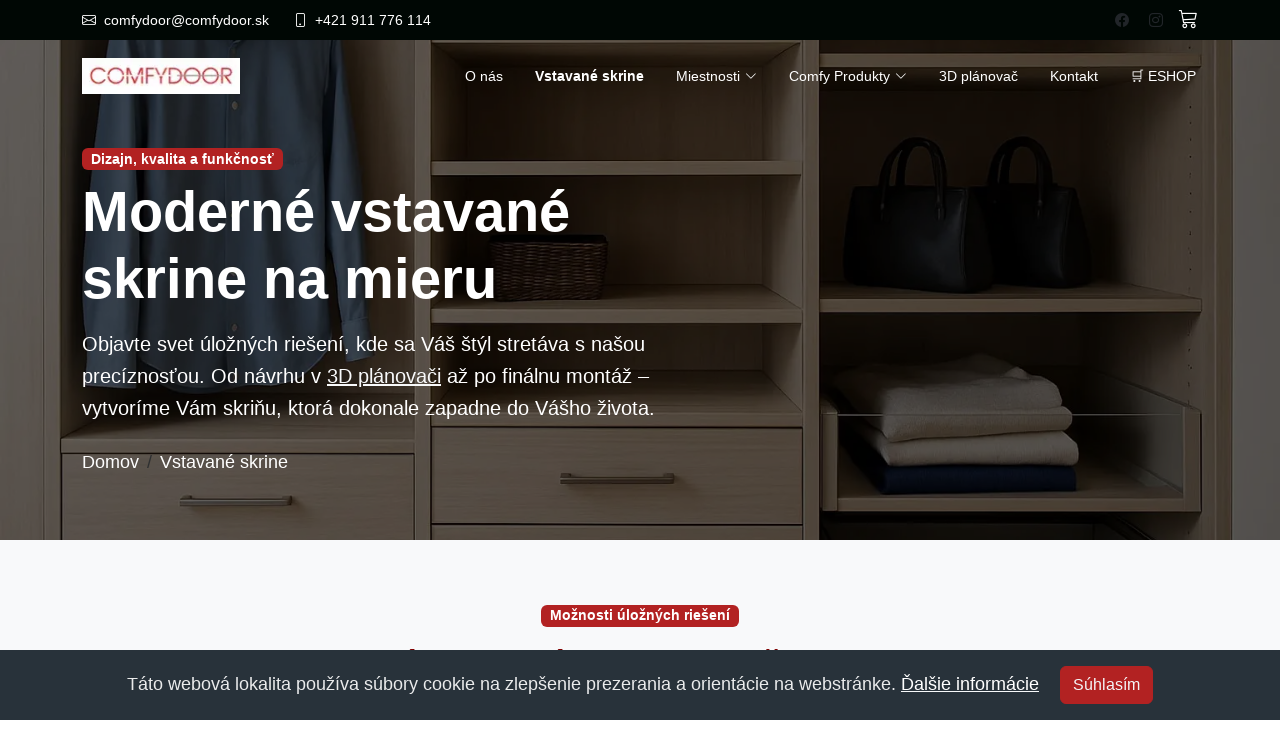

--- FILE ---
content_type: text/html; charset=utf-8
request_url: https://comfydoor.sk/vstavane-skrine
body_size: 19676
content:

<!DOCTYPE html>
<html dir="ltr" lang="sk-SK" prefix="og: https://ogp.me/ns#">
<head>
    <meta charset="utf-8" />
    <meta name="viewport" content="width=device-width, initial-scale=1.0" />

    <meta name="author" content="Comfydoor s.r.o." />
    <meta name="copyright" content="Comfydoor s.r.o." />


    <title>Moderné vstavané skrine na mieru | Prémiové materiály | ComfyDoor</title>
    <meta name="description" content="Navrhneme a vyrobíme moderné vstavané skrine na mieru, ktoré spoja prémiové materiály EGGER s minimalistickým dizajnom. Vyskúšajte náš 3D online plánovač a získajte návrh zdarma." />
    <meta name="keywords" content="moderné vstavané skrine, minimalistické skrine, dizajnové skrine na mieru, inteligentné úložné systémy, comfydoor bratislava" />
    <meta name="robots" content="index,follow" />

    <!-- Canonical -->
    <link rel="canonical" href="https://comfydoor.sk/vstavane-skrine" />

    <!-- Open Graph -->
    <meta property="og:title" content="Moderné vstavané skrine na mieru | Prémiové materiály | ComfyDoor" />
    <meta property="og:description" content="Navrhneme a vyrobíme moderné vstavané skrine na mieru, ktoré spoja prémiové materiály EGGER s minimalistickým dizajnom. Vyskúšajte náš 3D online plánovač a získajte návrh zdarma." />
    <meta property="og:url" content="https://comfydoor.sk/vstavane-skrine" />
    <meta property="og:image" content="https://comfydoor.sk/assets/img/skrinejpg/moderneriesenia.webp" />
    <meta property="og:image:width" content="1536" />
    <meta property="og:image:height" content="1024" />
    <meta property="og:image:alt" content="ComfyDoor – vstavané skrine na mieru" />
    <meta property="og:site_name" content="COMFYDOOR | Moderné vstavané skrine na mieru" />
    <meta property="og:type" content="website" />
    <meta property="og:locale" content="sk_SK" />

    <!-- Twitter Cards -->
    <meta name="twitter:card" content="summary_large_image" />
    <meta name="twitter:title" content="Moderné vstavané skrine na mieru | Prémiové materiály | ComfyDoor" />
    <meta name="twitter:description" content="Navrhneme a vyrobíme moderné vstavané skrine na mieru, ktoré spoja prémiové materiály EGGER s minimalistickým dizajnom. Vyskúšajte náš 3D online plánovač a získajte návrh zdarma." />
    <meta name="twitter:image" content="https://comfydoor.sk/assets/img/skrinejpg/moderneriesenia.webp" />

    <!-- Voliteľné: FB publisher/author -->
    <meta property="article:publisher" content="https://www.facebook.com/people/Comfydoor/100090513192065/" />
    <meta property="article:author" content="https://www.facebook.com/people/Comfydoor/100090513192065/" />

    <!-- JSON-LD -->
    <script type="application/ld+json">
        {"context":"https://schema.org","type":"Organization","name":"Comfydoor s.r.o.","url":"https://comfydoor.sk/","logo":"https://comfydoor.sk/images/comfydoor.webp","description":"Navrhneme a vyrobíme moderné vstavané skrine na mieru, ktoré spoja prémiové materiály EGGER s minimalistickým dizajnom. Vyskúšajte náš 3D online plánovač a získajte návrh zdarma.","sameAs":["https://www.facebook.com/people/Comfydoor/100090513192065/","https://www.instagram.com/comfydoorsk/"],"contactPoint":[{"type":"ContactPoint","telephone":"+421 911 776 114","contactType":"customer support","email":"comfydoor@comfydoor.sk"}],"address":{"type":"PostalAddress","streetAddress":"Šaštínska 8","addressLocality":"Bratislava","postalCode":"84101","addressCountry":"SK"}}
    </script>

    <!-- Fonts (non-blocking) -->
    <link rel="preconnect" href="https://fonts.googleapis.com" />
    <link rel="preconnect" href="https://fonts.gstatic.com" crossorigin />
    <link rel="stylesheet"
          href="https://fonts.googleapis.com/css2?family=Barlow:wght@700&family=Inter:wght@400;700&display=swap"
          media="print" onload="this.media='all'">
    <noscript b-b51q36aon1>
        <link rel="stylesheet"
              href="https://fonts.googleapis.com/css2?family=Barlow:wght@700&family=Inter:wght@400;700&display=swap">
    </noscript>

    <!-- CSS (preload + stylesheet) -->
    <link rel="preload" href="/css/bundle.min.css" as="style" />
<link rel="stylesheet" href="/css/bundle.min.css" />

    <!-- Favicony -->
    <link rel="icon" type="image/png" sizes="32x32" href="/favicon/favicon-32x32.png" />
    <link rel="icon" type="image/png" sizes="16x16" href="/favicon/favicon-16x16.png" />
    <link rel="apple-touch-icon" href="/favicon/apple-icon-180x180.png" />
    <link rel="manifest" href="/favicon/manifest.json" />
    <meta name="theme-color" content="#ffffff" />
    <meta name="msapplication-TileColor" content="#ffffff" />
    <meta name="msapplication-TileImage" content="/favicon/ms-icon-144x144.png" />

    <!-- Dynamické (per-page) štýly -->
    
    <link rel="preload" fetchpriority="high" as="image" href="/assets/img/skrinejpg/moderneriesenia.webp" type="image/webp">

    
    

    <!-- Consent Mode – pred GTM -->
    <script>
        window.dataLayer = window.dataLayer || [];
        function gtag() { dataLayer.push(arguments); }
        gtag('consent', 'default', {
            'ad_storage': 'denied',
            'analytics_storage': 'denied',
            'ad_user_data': 'denied',
            'ad_personalization': 'denied'
        });
    </script>

    <!-- Google Tag Manager -->
    <script>
        (function (w, d, s, l, i) {
            w[l] = w[l] || [];
            w[l].push({ 'gtm.start': new Date().getTime(), event: 'gtm.js' });
            var f = d.getElementsByTagName(s)[0],
                j = d.createElement(s),
                dl = l != 'dataLayer' ? '&l=' + l : '';
            j.async = true;
            j.src = 'https://www.googletagmanager.com/gtm.js?id=' + i + dl;
            f.parentNode.insertBefore(j, f);
        })(window, document, 'script', 'dataLayer', 'GTM-PP92D4HR');
    </script>
    <!-- End Google Tag Manager -->
</head>

<body>

    <a b-b51q36aon1 href="#main-content" class="visually-hidden-focusable">Preskočiť na obsah</a>


<!-- Google Tag Manager (noscript) -->
<noscript b-b51q36aon1>
    <iframe b-b51q36aon1 src="https://www.googletagmanager.com/ns.html?id=GTM-PP92D4HR"
            height="0" width="0" style="display:none;visibility:hidden"></iframe>
</noscript>
<!-- End Google Tag Manager (noscript) -->

     <header b-b51q36aon1 id="header" class="header fixed-top">

    <div b-b51q36aon1 class="topbar d-flex align-items-center dark-background">
    <div b-b51q36aon1 class="container d-flex justify-content-between"> 
        
        <div b-b51q36aon1 class="contact-info d-flex align-items-center">

            <a b-b51q36aon1 href="mailto:comfydoor@comfydoor.sk" class="d-none d-md-flex align-items-center text-white text-decoration-none">
                <i b-b51q36aon1 class="bi bi-envelope me-2"></i>
                <span b-b51q36aon1>comfydoor@comfydoor.sk</span>
            </a>

            <a b-b51q36aon1 href="tel:+421911776114" class="d-flex align-items-center ms-md-4 text-white text-decoration-none">
                <i b-b51q36aon1 class="bi bi-phone me-2"></i>
                <span b-b51q36aon1>+421 911 776 114</span>
            </a>

        </div>
        
        <div b-b51q36aon1 class="d-flex align-items-center">

            <div b-b51q36aon1 class="social-links d-none d-md-flex align-items-center">
                <a b-b51q36aon1 href="https://www.facebook.com/people/Comfydoor/100090513192065/" aria-label="Facebook profil ComfyDoor" class="facebook">
                    <i b-b51q36aon1 class="bi bi-facebook"></i>
                </a>
                <a b-b51q36aon1 href="https://www.instagram.com/comfydoorsk/" aria-label="Instagram profil ComfyDoor" class="instagram">
                    <i b-b51q36aon1 class="bi bi-instagram"></i>
                </a>
            </div>

            
<a href="/cart" class="text-white ms-3" aria-label="Nákupný košík" style="text-decoration: none;">
    <i class="bi bi-cart3" style="font-size: 1.2rem;"></i>


    <span class="visually-hidden">položiek v košíku: 0</span>
</a>


        </div>

    </div>
</div>

    <div b-b51q36aon1 class="branding d-flex align-items-center">

      <div b-b51q36aon1 class="container position-relative d-flex align-items-center justify-content-between">
        <a b-b51q36aon1 href="/" class="logo d-flex align-items-center">

                    <img b-b51q36aon1 src="/assets/img/comfydoor-logo-white.webp"
                         alt="ComfyDoor Logo"
                         width="180" height="41"
                          decoding="async">


                 

        </a>

        <nav b-b51q36aon1 id="navmenu" class="navmenu">
          <ul b-b51q36aon1>
            <li b-b51q36aon1><a b-b51q36aon1 href="/ospolocnosti">O nás</a></li>
            <li b-b51q36aon1><a b-b51q36aon1 href="/vstavane-skrine"><strong b-b51q36aon1>Vstavané skrine</strong></a></li>
           
            <li b-b51q36aon1 class="dropdown"><a b-b51q36aon1 href="/miestnosti"><span b-b51q36aon1>Miestnosti</span> <i b-b51q36aon1 class="bi bi-chevron-down toggle-dropdown"></i></a>
              <ul b-b51q36aon1>
                    <li b-b51q36aon1><a b-b51q36aon1 class="menu-item" href="/skrine-do-predsiene">Skrine do predsiene</a></li>
    <li b-b51q36aon1><a b-b51q36aon1  href="/skrine-do-chodby">Skrine do chodby</a></li>
    <li b-b51q36aon1><a b-b51q36aon1  href="/skrine-do-kuchyne">Skrine do kuchyne</a></li>
    <li b-b51q36aon1><a b-b51q36aon1  href="/skrine-do-obyvacej-izby">Skrine do obývacej izby</a></li>
    <li b-b51q36aon1><a b-b51q36aon1  href="/skrine-do-spalne">Skrine do spálne</a></li>
    <li b-b51q36aon1><a b-b51q36aon1  href="/skrine-do-detskej-izby">Skrine do detskej izby</a></li>
    <li b-b51q36aon1><a b-b51q36aon1  href="/skrine-do-pracovne">Skrine do pracovne</a></li>
    <li b-b51q36aon1><a b-b51q36aon1  href="/skrine-do-podkrovia">Skrine do podkrovia</a></li>



                
              </ul>
            </li>

            <!-- Megamenu 2 -->
            
            <!-- Megamenu 2 -->
            <li b-b51q36aon1 class="megamenu-2"><a b-b51q36aon1 href="/comfy-produkty"><span b-b51q36aon1>Comfy Produkty</span> <i b-b51q36aon1 class="bi bi-chevron-down toggle-dropdown"></i></a>

              <!-- Mobile Megamenu -->
              <ul b-b51q36aon1 class="mobile-megamenu">
    <li b-b51q36aon1 class="dropdown"><a b-b51q36aon1 href="/vstavane-skrine"><span b-b51q36aon1>Skrine & Riešenia</span> <i b-b51q36aon1 class="bi bi-chevron-down toggle-dropdown"></i></a>
        <ul b-b51q36aon1>
            <li b-b51q36aon1><a b-b51q36aon1 href="/vstavane-skrine">Vstavané skrine</a></li>
            <li b-b51q36aon1><a b-b51q36aon1 href="/satniky-na-mieru">Šatníky na mieru</a></li>
            <li b-b51q36aon1><a b-b51q36aon1 href="/posuvne-dvere">Posuvné dvere</a></li>
            <li b-b51q36aon1 class="dropdown"><a b-b51q36aon1 href="#"><span b-b51q36aon1>Podľa miestnosti</span> <i b-b51q36aon1 class="bi bi-chevron-down toggle-dropdown"></i></a>
                <ul b-b51q36aon1>
                    <li b-b51q36aon1><a b-b51q36aon1 href="/skrine-do-predsiene">Skrine do predsiene</a></li>
                    <li b-b51q36aon1><a b-b51q36aon1 href="/skrine-do-chodby">Skrine do chodby</a></li>
                    <li b-b51q36aon1><a b-b51q36aon1 href="/skrine-do-kuchyne">Skrine do kuchyne</a></li>
                    <li b-b51q36aon1><a b-b51q36aon1 href="/skrine-do-obyvacej-izby">Skrine do obývacej izby</a></li>
                    <li b-b51q36aon1><a b-b51q36aon1 href="/skrine-do-spalne">Skrine do spálne</a></li>
                    <li b-b51q36aon1><a b-b51q36aon1 href="/skrine-do-detskej-izby">Skrine do detskej izby</a></li>
                    <li b-b51q36aon1><a b-b51q36aon1 href="/skrine-do-pracovne">Skrine do pracovne</a></li>
                    <li b-b51q36aon1><a b-b51q36aon1 href="/skrine-do-podkrovia">Skrine do podkrovia</a></li>
                </ul>
            </li>
        </ul>
    </li>

    <li b-b51q36aon1 class="dropdown"><a b-b51q36aon1 href="/posuvne-dvere"><span b-b51q36aon1>Dvere & Komponenty</span> <i b-b51q36aon1 class="bi bi-chevron-down toggle-dropdown"></i></a>
        <ul b-b51q36aon1>
            <li b-b51q36aon1><a b-b51q36aon1 href="/posuvne-dvere">Posuvné dvere</a></li>
            <li b-b51q36aon1><a b-b51q36aon1 href="/hlinikovy-system-yellow">Profily YELLOW</a></li>
            <li b-b51q36aon1><a b-b51q36aon1 href="/nabytkove-dvierka-na-panty">Nábytkové dvierka</a></li>
            <li b-b51q36aon1><a b-b51q36aon1 href="/hlinikovy-system-green">Profily GREEN</a></li>
        </ul>
    </li>

    <li b-b51q36aon1 class="dropdown"><a b-b51q36aon1 href="/comfy-eshop"><span b-b51q36aon1>🛒 ESHOP</span> <i b-b51q36aon1 class="bi bi-chevron-down toggle-dropdown"></i></a>
        <ul b-b51q36aon1>
            <li b-b51q36aon1><a b-b51q36aon1 href="/nabytkove-kovanie">Nábytkové kovanie</a></li>
            <li b-b51q36aon1><a b-b51q36aon1 href="/hlinikove-profily">Hliníkové profily</a></li>
            <li b-b51q36aon1><a b-b51q36aon1 href="/drevotrieska-objednavka">Online porez drevotriesky</a></li>
        </ul>
    </li>
    <li b-b51q36aon1 class="dropdown"><a b-b51q36aon1 href="/materialy-ku-skriniam"><span b-b51q36aon1>Materiály & Info</span> <i b-b51q36aon1 class="bi bi-chevron-down toggle-dropdown"></i></a>
        <ul b-b51q36aon1>
            <li b-b51q36aon1><a b-b51q36aon1 href="/materialy-ku-skriniam">Comfy materiály</a></li>
            <li b-b51q36aon1><a b-b51q36aon1 href="/tipy-a-triky">Tipy a triky</a></li>
        </ul>
    </li>
</ul>
            
              <!-- End Mobile Megamenu -->

              <!-- Desktop Megamenu -->
              <div b-b51q36aon1 class="desktop-megamenu">

                <div b-b51q36aon1 class="tab-navigation">
                  <ul b-b51q36aon1 class="nav nav-tabs flex-column" id="2190-megamenu-tabs" role="tablist">
                    <li b-b51q36aon1 class="nav-item" role="presentation">
                      <button b-b51q36aon1 class="nav-link active" id="2190-tab-1-tab" data-bs-toggle="tab" data-bs-target="#2190-tab-1" type="button" role="tab" aria-controls="2190-tab-1" aria-selected="true">
                        <i b-b51q36aon1 class="bi bi-building-gear"></i>
                        <span b-b51q36aon1>Skrine a Miestnosti</span>
                      </button>
                    </li>
                    <li b-b51q36aon1 class="nav-item" role="presentation">
                      <button b-b51q36aon1 class="nav-link" id="2190-tab-2-tab" data-bs-toggle="tab" data-bs-target="#2190-tab-2" type="button" role="tab" aria-controls="2190-tab-2" aria-selected="false">
                        <i b-b51q36aon1 class="bi bi-code-slash"></i>
                        <span b-b51q36aon1>Dvere a ESHOP</span>
                      </button>
                    </li>
                    <li b-b51q36aon1 class="nav-item" role="presentation">
                      <button b-b51q36aon1 class="nav-link" id="2190-tab-3-tab" data-bs-toggle="tab" data-bs-target="#2190-tab-3" type="button" role="tab" aria-controls="2190-tab-3" aria-selected="false">
                        <i b-b51q36aon1 class="bi bi-palette"></i>
                        <span b-b51q36aon1>Materiály</span>
                      </button>
                    </li>
                   
                  </ul>
                </div>

                <div b-b51q36aon1 class="tab-content">

                  <!-- Enterprise Software Tab -->
                  <div b-b51q36aon1 class="tab-pane fade show active" id="2190-tab-1" role="tabpanel" aria-labelledby="2190-tab-1-tab">
                    <div b-b51q36aon1 class="content-grid">
                      <div b-b51q36aon1 class="product-section">
                        
                        <p b-b51q36aon1 class="h5 text-primary"><strong b-b51q36aon1>Hlavné kategórie</strong></p>
                        <div b-b51q36aon1 class="product-list">
                          <a b-b51q36aon1 href="/vstavane-skrine" class="product-link">
                            <i b-b51q36aon1 class="bi bi-people"></i>
                            <div b-b51q36aon1>
                              <span b-b51q36aon1>Vstavané skrine</span>
                              <small b-b51q36aon1>Riešenia na mieru pre každý priestor.</small>
                            </div>
                          </a>
                          <a b-b51q36aon1 href="/satniky-na-mieru" class="product-link">
                            <i b-b51q36aon1 class="bi bi-diagram-3"></i>
                            <div b-b51q36aon1>
                              <span b-b51q36aon1>Šatníky na mieru</span>
                              <small b-b51q36aon1>Walk-in, rohové a otvorené systémy.</small>
                            </div>
                          </a>
                         
                        </div>
                      </div>

                     <div b-b51q36aon1 class="product-section">
 
  <p b-b51q36aon1 class="h5 text-primary"><strong b-b51q36aon1>Riešenia podľa miestností</strong></p>
  <div b-b51q36aon1 class="product-list">
    <a b-b51q36aon1 href="/skrine-do-spalne" class="product-link">
      <i b-b51q36aon1 class="bi bi-moon-stars"></i>
      <div b-b51q36aon1>
        <span b-b51q36aon1>Do spálne</span>
        <small b-b51q36aon1>Ideálny úložný priestor pre vaše oblečenie</small>
      </div>
    </a>
    <a b-b51q36aon1 href="/skrine-do-obyvacej-izby" class="product-link">
      <i b-b51q36aon1 class="bi bi-tv"></i>
      <div b-b51q36aon1>
        <span b-b51q36aon1>Do obývacej izby</span>
        <small b-b51q36aon1>Úložný priestor pre elektroniku a dekorácie</small>
      </div>
    </a>
    <a b-b51q36aon1 href="/skrine-do-chodby" class="product-link">
      <i b-b51q36aon1 class="bi bi-door-open"></i>
      <div b-b51q36aon1>
        <span b-b51q36aon1>Do chodby</span>
        <small b-b51q36aon1>Praktické miesto pre bundy, topánky a kľúče</small>
      </div>
    </a>
    <a b-b51q36aon1 href="/skrine-do-detskej-izby" class="product-link">
      <i b-b51q36aon1 class="bi bi-joystick"></i>
      <div b-b51q36aon1>
        <span b-b51q36aon1>Do detskej izby</span>
        <small b-b51q36aon1>Úložný priestor pre hračky a detské oblečenie</small>
      </div>
    </a>
    <a b-b51q36aon1 href="/skrine-do-predsiene" class="product-link">
      <i b-b51q36aon1 class="bi bi-key-fill"></i>
      <div b-b51q36aon1>
        <span b-b51q36aon1>Do predsiene</span>
        <small b-b51q36aon1>Riešenia pre usporiadaný vstup do domu</small>
      </div>
    </a>
    <a b-b51q36aon1 href="/skrine-do-pracovne" class="product-link">
      <i b-b51q36aon1 class="bi bi-briefcase"></i>
      <div b-b51q36aon1>
        <span b-b51q36aon1>Do pracovne</span>
        <small b-b51q36aon1>Efektívny priestor pre prácu a dokumenty</small>
      </div>
    </a>
    <a b-b51q36aon1 href="/skrine-do-podkrovia" class="product-link">
      <i b-b51q36aon1 class="bi bi-house-door"></i>
      <div b-b51q36aon1>
        <span b-b51q36aon1>Do podkrovia</span>
        <small b-b51q36aon1>Riešenia pre špecifické úložné priestory pod strechou</small>
      </div>
    </a>
    <a b-b51q36aon1 href="/skrine-do-kuchyne" class="product-link">
      <i b-b51q36aon1 class="bi bi-cookie"></i>
      <div b-b51q36aon1>
        <span b-b51q36aon1>Do kuchyne</span>
        <small b-b51q36aon1>Usporiadaný priestor pre kuchynské náradie a zásoby</small>
      </div>
    </a>
  </div>
</div>


                    </div>

                    <div b-b51q36aon1 class="featured-banner">
                    <div b-b51q36aon1 class="banner-content">
                        <img b-b51q36aon1 src="/assets/img/background/planovacomfydoor-very-small.webp" alt="3D Plánovač ComfyDoor" class="banner-image" loading="lazy" width="80" height="80">
                        <div b-b51q36aon1 class="banner-info">
                           
                            <p b-b51q36aon1 class="h4 text-primary"><strong b-b51q36aon1>Navrhnite si skriňu snov</strong></p>
                            <p b-b51q36aon1>Vyskúšajte náš 3D online plánovač a získajte okamžitú vizualizáciu a presnú cenu.</p>
                            <a b-b51q36aon1 href="https://planner.comfydoor.sk/" target="_blank" rel="noopener noreferrer" class="cta-btn">Spustiť plánovač <i b-b51q36aon1 class="bi bi-arrow-right"></i></a>
                        </div>
                    </div>
                </div>
                  </div>

                  <!-- Development Tools Tab -->
                  <div b-b51q36aon1 class="tab-pane fade" id="2190-tab-2" role="tabpanel" aria-labelledby="2190-tab-2-tab">
    <div b-b51q36aon1 class="content-grid">
        <div b-b51q36aon1 class="product-section">
            <p b-b51q36aon1 class="h5 text-primary"><strong b-b51q36aon1>Dverové systémy</strong></p>
            <div b-b51q36aon1 class="product-list">
                <a b-b51q36aon1 href="/posuvne-dvere" class="product-link">
                    <i b-b51q36aon1 class="bi bi-sliders"></i>
                    <div b-b51q36aon1>
                        <span b-b51q36aon1>Posuvné dvere</span>
                        <small b-b51q36aon1>Hliníkový systém pre posuvné dvere.</small>
                    </div>
                </a>
                <a b-b51q36aon1 href="/hlinikovy-system-yellow" class="product-link">
                    <i b-b51q36aon1 class="bi bi-arrow-right-short"></i>
                    <div b-b51q36aon1>
                        <span b-b51q36aon1>Profily YELLOW</span>
                        <small b-b51q36aon1>Detailné informácie o systéme.</small>
                    </div>
                </a>
                <a b-b51q36aon1 href="/nabytkove-dvierka-na-panty" class="product-link">
                    <i b-b51q36aon1 class="bi bi-box-seam"></i>
                    <div b-b51q36aon1>
                        <span b-b51q36aon1>Nábytkové dvierka</span>
                        <small b-b51q36aon1>Hliníkový systém pre nábytkové dvierka.</small>
                    </div>
                </a>
                <a b-b51q36aon1 href="/hlinikovy-system-green" class="product-link">
                    <i b-b51q36aon1 class="bi bi-arrow-right-short"></i>
                    <div b-b51q36aon1>
                        <span b-b51q36aon1>Profily GREEN</span>
                        <small b-b51q36aon1>Detailné informácie o systéme.</small>
                    </div>
                </a>
            </div>
        </div>
        <div b-b51q36aon1 class="product-section">
            <p b-b51q36aon1 class="h5 text-primary"><strong b-b51q36aon1>ESHOP Komponenty</strong></p>
            <div b-b51q36aon1 class="product-list">
                <a b-b51q36aon1 href="/nabytkove-kovanie" class="product-link">
                    <i b-b51q36aon1 class="bi bi-tools"></i>
                    <div b-b51q36aon1>
                        <span b-b51q36aon1>Nábytkové kovanie</span>
                        <small b-b51q36aon1>Pánty, výsuvy a úchytky.</small>
                    </div>
                </a>
                <a b-b51q36aon1 href="/hlinikove-profily" class="product-link">
                    <i b-b51q36aon1 class="bi bi-rulers"></i>
                    <div b-b51q36aon1>
                        <span b-b51q36aon1>Hliníkové profily</span>
                        <small b-b51q36aon1>Vodiace lišty a rámy.</small>
                    </div>
                </a>

                  <a b-b51q36aon1 href="/drevotrieska-objednavka" class="product-link">
            <i b-b51q36aon1 class="bi bi-bounding-box-circles"></i>
            <div b-b51q36aon1>
                <span b-b51q36aon1>Drevotrieska na mieru</span>
                <small b-b51q36aon1>Online porez a hranovanie EGGER.</small>
            </div>
        </a>


            </div>
        </div>
    </div>
    
    <div b-b51q36aon1 class="featured-banner">
        <div b-b51q36aon1 class="banner-content">
            <img b-b51q36aon1 src="/assets/img/background/planovacomfydoor-very-small.webp" alt="3D Plánovač ComfyDoor" class="banner-image" loading="lazy" width="80" height="80">
            <div b-b51q36aon1 class="banner-info">
                <p b-b51q36aon1 class="h4 text-primary"><strong b-b51q36aon1>Navrhnite si skriňu snov</strong></p>
                <p b-b51q36aon1>Vyskúšajte náš 3D online plánovač a získajte okamžitú vizualizáciu a presnú cenu.</p>
                                                    <a b-b51q36aon1 href="https://planner.comfydoor.sk/" target="_blank" rel="noopener noreferrer"  class="cta-btn">Spustiť plánovač <i b-b51q36aon1 class="bi bi-arrow-right"></i></a>
            </div>
        </div>
    </div>
</div>
                  <!-- Creative Suite Tab -->
                  <div b-b51q36aon1 class="tab-pane fade" id="2190-tab-3" role="tabpanel" aria-labelledby="2190-tab-3-tab">
                    <div b-b51q36aon1 class="content-grid">
                      <div b-b51q36aon1 class="product-section">
                            <p b-b51q36aon1 class="h5 text-primary"><strong b-b51q36aon1>Prémiové materiály</strong></p>
                     
                        <div b-b51q36aon1 class="product-list">
                          <a b-b51q36aon1 href="/drevotriesky-hrany" class="product-link">
                            <i b-b51q36aon1 class="bi bi-palette"></i>
                            <div b-b51q36aon1>
                              <span b-b51q36aon1>Dekory EGGER 2026</span>
                              <small b-b51q36aon1>Široká ponuka farieb a textúr.</small>
                            </div>
                          </a>
                          <a b-b51q36aon1 href="/skla-zrkadla" class="product-link">
                            <i b-b51q36aon1 class="bi bi-front"></i>
                            <div b-b51q36aon1>
                              <span b-b51q36aon1>Sklo a zrkadlá AGC Glass</span>
                              <small b-b51q36aon1>Moderné a bezpečné riešenia.</small>
                            </div>
                          </a>
                          <a b-b51q36aon1 href="/doplnky-ku-skriniam" class="product-link">
                            <i b-b51q36aon1 class="bi bi-grid-3x3-gap-fill"></i>
                            <div b-b51q36aon1>
                              <span b-b51q36aon1>Doplnky ku skriniam</span>
                              <small b-b51q36aon1>Široká ponuka</small>
                            </div>
                          </a>
                        </div>
                      </div>

                      <div b-b51q36aon1 class="product-section">
                          <p b-b51q36aon1 class="h5 text-primary"><strong b-b51q36aon1>Know-How</strong></p>
                       
                        <div b-b51q36aon1 class="product-list">
                          <a b-b51q36aon1 href="/tipy-a-triky" class="product-link">
                            <i b-b51q36aon1 class="bi bi-lightbulb"></i>
                            <div b-b51q36aon1>
                              <span b-b51q36aon1>Tipy a triky</span>
                              <small b-b51q36aon1>Praktické rady pre váš domov.</small>
                            </div>
                          </a>
                  
                        </div>
                      </div>
                    </div>

                    <div b-b51q36aon1 class="featured-banner">
                     <div b-b51q36aon1 class="banner-content">
                        <img b-b51q36aon1 src="/assets/img/background/planovacomfydoor-very-small.webp" alt="3D Plánovač ComfyDoor" class="banner-image" loading="lazy" width="80" height="80">
                        <div b-b51q36aon1 class="banner-info">
                           
                            <p b-b51q36aon1 class="h4 text-primary"><strong b-b51q36aon1>Navrhnite si skriňu snov</strong></p>
                            <p b-b51q36aon1>Vyskúšajte náš 3D online plánovač a získajte okamžitú vizualizáciu a presnú cenu.</p>
                                                    <a b-b51q36aon1 href="https://planner.comfydoor.sk/" target="_blank" rel="noopener noreferrer" class="cta-btn">Spustiť plánovač <i b-b51q36aon1 class="bi bi-arrow-right"></i></a>
                        </div>
                    </div>
                </div>
                  </div>

                

                </div>

              </div><!-- End Desktop Megamenu -->

            </li><!-- End Megamenu 2 -->

            <!-- End Megamenu 2 -->

                        <li b-b51q36aon1><a b-b51q36aon1 href="https://planner.comfydoor.sk/" target="_blank" rel="noopener noreferrer">3D plánovač</a></li>

                        <li b-b51q36aon1><a b-b51q36aon1 href="/kontakt">Kontakt</a></li>

            <li b-b51q36aon1><a b-b51q36aon1 href="/comfy-eshop">🛒 ESHOP</a></li>

           
          </ul>




          <i b-b51q36aon1 class="mobile-nav-toggle d-xl-none bi bi-list"></i>
        </nav>

      </div>

    </div>

  </header>



    <main b-b51q36aon1 id="main-content" role="main" class="pb-3">
        

<section id="subheader" class="position-relative text-white py-5" style="background-image: url('/assets/img/skrinejpg/moderneriesenia.webp'); background-size: cover; background-position: center;">
    <div class="position-absolute top-0 start-0 w-100 h-100" style="background: rgba(0, 0, 0, 0.6);"></div>
    <div class="container position-relative">
        <div class="row align-items-center">
            <div class="col-lg-7">
                <span class="badge text-bg-primary mb-2">Dizajn, kvalita a funkčnosť</span>
                <h1 class="display-4 fw-bold mb-3 text-white">Moderné vstavané skrine na mieru</h1>
                <p class="lead mb-4 text-white">
                    Objavte svet úložných riešení, kde sa Váš štýl stretáva s našou precíznosťou. Od návrhu v <a href="https://planner.comfydoor.sk/" target="_blank" rel="noopener noreferrer" class="link-light text-decoration-underline"><strong>3D plánovači</strong></a> až po finálnu montáž – vytvoríme Vám skriňu, ktorá dokonale zapadne do Vášho života.
                </p>
                <nav aria-label="breadcrumb">
                    <ol class="breadcrumb">
                        <li class="breadcrumb-item"><a href="/" class="text-white text-decoration-none">Domov</a></li>
                        <li class="breadcrumb-item active text-white" aria-current="page">Vstavané skrine</li>
                    </ol>
                </nav>
            </div>
        </div>
    </div>
</section>



<section id="room-solutions" class="section bg-light">
    <div class="container">
        <div class="row mb-5 justify-content-center">
            <div class="col-lg-8 text-center">
                <span class="badge text-bg-primary mb-3">Možnosti úložných riešení</span>
                <h2 class="fw-bold">Moderné vstavané skrine do každej miestnosti</h2>
                <p class="lead">
                    S ComfyDoor navrhneme vstavané skrine presne tam, kde ich najviac potrebujete – od praktickej chodby, cez detskú izbu až po elegantnú spálňu.
                    Využijeme každý centimeter na maximum.
                </p>
            </div>
        </div>


        <div class="row g-5">
            <div class="col-lg-6">
                <a href="/skrine-do-chodby" class="d-block text-decoration-none">
                    <div class="rounded-3 overflow-hidden shadow-sm hover-zoom">
                        <img src="/assets/img/vstavaneskrine/chodba.webp" class="img-fluid" width="1536" height="1024" loading="lazy" alt="Vstavaná skriňa do chodby s lavicou od ComfyDoor pre organizovaný a elegantný vstupný priestor.">
                    </div>
                </a>
                <h3 class="mt-3 mb-1">Vstavané skrine do chodby</h3>
                <p class="lead">
                    Ideálne riešenie na kabáty, obuv a doplnky. Naša <a href="/skrine-do-chodby" class="link-primary text-decoration-underline"><strong>vstavaná skriňa na mieru premení každú chodbu</strong></a> na funkčný priestor. Používame robustné materiály a kvalitné posuvné systémy, ktoré zabezpečia tichý chod a vytvoria príjemný prvý dojem.
                </p>
            </div>

            <div class="col-lg-6">
                <a href="/skrine-do-obyvacej-izby" class="d-block text-decoration-none">
                    <div class="rounded-3 overflow-hidden shadow-sm hover-zoom">
                        <img src="/assets/img/vstavaneskrine/obyvaciaizba.webp" class="img-fluid" width="1536" height="1024" loading="lazy" alt="Moderná obývacia stena na mieru od ComfyDoor s integrovanou knižnicou a priestorom pre TV.">
                    </div>
                </a>
                <h3 class="mt-3 mb-1">Vstavané skrine do obývačky</h3>
                <p class="lead">
                    Skriňa v obývačke sa môže stať štýlovým centrom interiéru. Naše <a href="/skrine-do-obyvacej-izby" class="link-primary text-decoration-underline"><strong>riešenia pre obývacie izby</strong></a> sa dokonale integrujú do obývacej zostavy, slúžia ako elegantná knižnica alebo skrinka pod TV. Spájame funkčnosť s estetikou, aby vaša obývačka ostala priestranná a elegantná.
                </p>
            </div>

            <div class="col-lg-6">
                <a href="/skrine-do-spalne" class="d-block text-decoration-none">
                    <div class="rounded-3 overflow-hidden shadow-sm hover-zoom">
                        <img src="/assets/img/vstavaneskrine/spalna.webp" class="img-fluid" width="1536" height="1024" loading="lazy" alt="Elegantná skriňa do spálne na mieru od ComfyDoor s lesklými posuvnými dverami pre pokojnú atmosféru.">
                    </div>
                </a>
                <h3 class="mt-3 mb-1">Vstavané skrine do spálne</h3>
                <p class="lead">
                    Spálňa je miesto pre oddych a vyžaduje si pokojné prostredie. Poriadok začína <a href="/skrine-do-spalne" class="link-primary text-decoration-underline"><strong>dokonalou skriňou do spálne</strong></a>. Naše riešenia s tichými mechanizmami, zrkadlovými dverami a vnútorným usporiadaním na mieru zabezpečia, že vaša spálňa bude vždy uprataná a plná harmónie.
                </p>
            </div>

            <div class="col-lg-6">
                <a href="/skrine-do-pracovne" class="d-block text-decoration-none">
                    <div class="rounded-3 overflow-hidden shadow-sm hover-zoom">
                        <img src="/assets/img/vstavaneskrine/pracovna.webp" class="img-fluid" width="1536" height="1024" loading="lazy" alt="Funkčná vstavaná skriňa v modernej pracovni od ComfyDoor, navrhnutá pre maximálne sústredenie.">
                    </div>
                </a>
                <h3 class="mt-3 mb-1">Vstavané skrine do pracovne</h3>
                <p class="lead">
                    Pracovňa je miestom pre sústredenie a produktivitu. Naše <a href="/skrine-do-pracovne" class="link-primary text-decoration-underline"><strong>vstavané skrine do pracovne</strong></a> poskytujú ideálne riešenie pre archiváciu dokumentov, uskladnenie kancelárskych potrieb a techniky. Vytvorte si čisté a profesionálne prostredie, ktoré podporí vaše pracovné tempo.
                </p>
            </div>

            <div class="col-lg-6">
                <a href="/skrine-do-detskej-izby" class="d-block text-decoration-none">
                    <div class="rounded-3 overflow-hidden shadow-sm hover-zoom">
                        <img src="/assets/img/vstavaneskrine/detskaizba.webp" class="img-fluid" width="1536" height="1024" loading="lazy" alt="Bezpečná a hravá rohová skriňa do detskej izby od ComfyDoor s priestorom na hračky a oblečenie.">
                    </div>
                </a>
                <h3 class="mt-3 mb-1">Vstavané skrine do detskej izby</h3>
                <p class="lead">
                    Detská izba je neustále v pohybe a naše skrine sú na to pripravené. Ponúkame <a href="/skrine-do-detskej-izby" class="link-primary text-decoration-underline"><strong>bezpečné a praktické riešenia pre najmenších</strong></a>, s odolnými materiálmi a veselými dekormi. Vnútorné usporiadanie sa dá ľahko prispôsobiť, ako deti rastú, a podporí tak poriadok aj kreativitu.
                </p>
            </div>

            <div class="col-lg-6">
                <a href="/skrine-do-predsiene" class="d-block text-decoration-none">
                    <div class="rounded-3 overflow-hidden shadow-sm hover-zoom">
                        <img src="/assets/img/skrinedopredsiene/predsien-zrkadlo.webp" class="img-fluid" width="1536" height="1024" loading="lazy" alt="Praktická rohová skriňa do predsiene so zrkadlom od ComfyDoor pre maximálne využitie priestoru.">
                    </div>
                </a>
                <h3 class="mt-3 mb-1">Vstavané skrine do predsiene</h3>
                <p class="lead">
                    Predsieň je vizitkou domova. Vďaka <a href="/skrine-do-predsiene" class="link-primary text-decoration-underline"><strong>precíznemu návrhu skrine do predsiene</strong></a> využijeme každý výklenok a roh. Zrkadlové dvere opticky zväčšia miestnosť a integrovaný botník či priestor na kabáty spraví z vašej predsiene uprataný a elegantný priestor.
                </p>
            </div>

            <div class="col-lg-6">
                <a href="/skrine-do-podkrovia" class="d-block text-decoration-none">
                    <div class="rounded-3 overflow-hidden shadow-sm hover-zoom">
                        <img src="/assets/img/skrinedopodkrovia/rohovysatnikdopodkrovia.webp" width="1536" height="1024" class="img-fluid" loading="lazy" alt="Atypická skriňa do podkrovia od ComfyDoor, ktorá dokonale kopíruje šikmú strechu.">
                    </div>
                </a>
                <h3 class="mt-3 mb-1">Vstavané skrine do podkrovia</h3>
                <p class="lead">
                    Šikmé stropy sú pre nás výzvou. Naša <a href="/skrine-do-podkrovia" class="link-primary text-decoration-underline"><strong>vstavaná skriňa do podkrovia na mieru</strong></a> premení každý milimeter na praktické úložisko. Prispôsobí sa tvaru strechy, čím zabezpečí, že neprídete o žiadny priestor a získate elegantný prvok, ktorý podčiarkne jedinečnosť vášho interiéru.
                </p>
            </div>

            <div class="col-lg-6">
                <a href="/skrine-do-kuchyne" class="d-block text-decoration-none">
                    <div class="rounded-3 overflow-hidden shadow-sm hover-zoom">
                        <img src="/assets/img/skrinedokuchyne/vyklenok.webp" class="img-fluid" width="1536" height="1024" loading="lazy" alt="Vysoká potravinová skriňa do kuchyne na mieru od ComfyDoor, ktorá ladí s kuchynskou linkou.">
                    </div>
                </a>
                <h3 class="mt-3 mb-1">Vstavané skrine do kuchyne</h3>
                <p class="lead">
                    Naše <a href="/skrine-do-kuchyne" class="link-primary text-decoration-underline"><strong>riešenia na mieru pre kuchyne</strong></a> vám umožnia vytvoriť priestor pre potraviny a riad. Vstavané skrinky nad chladničku, potravinové moduly či rohové riešenia doplnia vašu linku bez narušenia štýlu a zjednodušia každodenné fungovanie.
                </p>
            </div>
        </div>


    </div>
</section>

<section id="hinged-wardrobe" class="section bg-light text-center">
    <div class="container">
        <span class="badge text-bg-primary mb-3">Elegantná skriňa na pánty</span>
        <h3 class="fw-bold mb-3">Lesklá vstavaná skriňa s pántovými dverami a push systémom</h3>
        <p class="lead mb-4">
            Minimalistický dizajn. Praktické otváranie bez úchytiek. <br>
            Vstavaná skriňa, ktorá spája nadčasovú estetiku so spoľahlivou funkčnosťou – pre spálňu, kde vládne poriadok a pokoj.
        </p>


        <div class="ratio ratio-16x9 rounded-3 overflow-hidden shadow-sm">
            <video class="embed-responsive-item w-100 h-100"
                   controls
                   autoplay
                   muted
                   loop
                   playsinline
                   preload="none"
                   poster="/assets/img/skrinedospalne/spalnaleskla.webp">
                <source src="/assets/video/Vstavana_skrina_na_mieru_Dizajn.mp4" type="video/mp4">
                Váš prehliadač nepodporuje video tag.
            </video>
        </div>

        <div class="mt-4">
            <a href="https://planner.comfydoor.sk" class="btn btn-primary" target="_blank" rel="noopener">
                Získať návrh na mieru
            </a>
        </div>
    </div>
</section>

<section id="wardrobe-benefits" class="section bg-light">
    <div class="container">
        <div class="row justify-content-center mb-5">
            <div class="col-lg-8 text-center">
                <span class="badge text-bg-primary mb-3">6 výhod vstavanej skrine</span>
                <h3 class="fw-bold">Prečo si vybrať vstavanú skriňu?</h3>
                <p class="lead">
                    Vstavané skrine na mieru dokážu maximálne využiť každý centimeter priestoru, poskytujúc obrovský úložný priestor bez strát. Ich štýlový dizajn a funkčnosť sú ideálne pre moderné domácnosti.
                </p>
            </div>
        </div>

        <div class="row g-4">
            <div class="col-lg-4 col-md-6">
                <div>
                    <div class="d-flex align-items-center mb-3">
                        <i class="bi bi-box-seam-fill fs-3 text-primary me-3"></i>
                        <h4>Obrovský úložný priestor</h4>
                    </div>
                    <p class="mb-0">
                        Vstavaná skriňa efektívne využije každý centimeter priestoru, umožňujúc lepšiu organizáciu a praktické uskladnenie všetkého potrebného.
                    </p>
                </div>
            </div>
            <div class="col-lg-4 col-md-6">
                <div>
                    <div class="d-flex align-items-center mb-3">
                        <i class="bi bi-person-check-fill fs-3 text-primary me-3"></i>
                        <h4>Prispôsobená vašim potrebám</h4>
                    </div>
                    <p class="mb-0">
                        Navrhnutá presne podľa vašich požiadaviek a potrieb, čím zaručuje dokonalé prispôsobenie priestoru a maximálnu funkčnosť.
                    </p>
                </div>
            </div>
            <div class="col-lg-4 col-md-6">
                <div>
                    <div class="d-flex align-items-center mb-3">
                        <i class="bi bi-aspect-ratio-fill fs-3 text-primary me-3"></i>
                        <h4>Priestorovo úsporná konštrukcia</h4>
                    </div>
                    <p class="mb-0">
                        Ideálne riešenie pre malé výklenky, podkrovie či úzke chodby, kde každý centimeter priestoru zohráva dôležitú úlohu.
                    </p>
                </div>
            </div>
            <div class="col-lg-4 col-md-6">
                <div>
                    <div class="d-flex align-items-center mb-3">
                        <i class="bi bi-palette-fill fs-3 text-danger me-3"></i>
                        <h4>Esteticky príťažlivý dizajn</h4>
                    </div>
                    <p class="mb-0">
                        Dokonale sa zlúči s interiérom vďaka širokej škále materiálov, posuvným dverám a elegantným dizajnovým prvkom.
                    </p>
                </div>
            </div>
            <div class="col-lg-4 col-md-6">
                <div>
                    <div class="d-flex align-items-center mb-3">
                        <i class="bi bi-columns-gap fs-3 text-danger me-3"></i>
                        <h4>Multifunkčná predelová stena</h4>
                    </div>
                    <p class="mb-0">
                        Môže slúžiť ako praktický rozdeľovač miestností, ideálny pre menšie priestory či otvorené interiéry, kde je potrebná flexibilita.
                    </p>
                </div>
            </div>
            <div class="col-lg-4 col-md-6">
                <div>
                    <div class="d-flex align-items-center mb-3">
                        <i class="bi bi-gem fs-3 text-danger me-3"></i>
                        <h4>Individuálny výber materiálov</h4>
                    </div>
                    <p class="mb-0">
                        Možnosť voľby rôznych materiálov, farieb a doplnkov umožňuje vytvoriť skriňu presne podľa vášho vkusu a štýlu interiéru.
                    </p>
                </div>
            </div>
        </div>
    </div>
</section>

<section id="cooperation-process" class="section bg-light">
    <div class="container">
        <div class="row justify-content-center mb-5">
            <div class="col-lg-8 text-center">
                <span class="badge text-bg-primary mb-3">6 krokov k perfektnej skrini</span>
                <h2 class="fw-bold">Ako prebieha spolupráca s ComfyDoor?</h2>
                <p class="lead">
                    Všetko, čo delí Váš súčasný priestor od dokonalej <a href="/vstavane-skrine" class="link-primary text-decoration-underline"><strong>vstavanej skrine na mieru</strong></a>, sú tieto jednoduché kroky. Vyriešime každý detail – od zamerania až po montáž.
                </p>
            </div>
        </div>

        <div class="row g-4 d-flex align-items-stretch">
            <div class="col-lg-4 col-md-6">
                <div class="rounded-3 overflow-hidden shadow-sm h-100 d-flex flex-column">
                    <div class="position-relative">
                        <h3 class="h4 position-absolute top-50 start-50 translate-middle text-white fw-bold mb-0 z-index-1 text-center">1. Výber miesta & Inšpirácia</h3>
                        <img src="/assets/img/perfektnaskrina/vybermiesta.webp" class="img-fluid"
                             loading="lazy" width="1024" height="1024"
                             alt="Žena plánuje a vyberá miesto pre novú vstavanú skriňu v spálni.">
                        <div class="position-absolute top-0 start-0 w-100 h-100" style="background: rgba(0, 0, 0, 0.4);"></div>
                    </div>
                    <div class="p-4 bg-white flex-grow-1">
                        <p class="lead mb-0">
                            Vyberte si priestor, kde Vám vstavaná skriňa najviac pomôže – spálňa, predsieň, pracovňa alebo aj pod schody.
                        </p>
                    </div>
                </div>
            </div>

            <div class="col-lg-4 col-md-6">
                <div class="rounded-3 overflow-hidden shadow-sm h-100 d-flex flex-column">
                    <div class="position-relative">
                        <h3 class="h4 position-absolute top-50 start-50 translate-middle text-white fw-bold mb-0 z-index-1 text-center">2. Meranie & Konzultácia</h3>
                        <img src="/assets/img/perfektnaskrina/meraniepriestoru.webp" class="img-fluid"
                             loading="lazy" width="1024" height="1024"
                             alt="Odborník zameriava priestor pre výrobu skrine na mieru.">
                        <div class="position-absolute top-0 start-0 w-100 h-100" style="background: rgba(0, 0, 0, 0.4);"></div>
                    </div>
                    <div class="p-4 bg-white flex-grow-1">
                        <p class="lead mb-0">
                            Zamerajte priestor, alebo nás <a href="/kontakt" class="link-primary text-decoration-underline"><strong>kontaktujte</strong></a> – radi prídeme osobne a zmeriame všetko za Vás s laserovou presnosťou.
                        </p>
                    </div>
                </div>
            </div>

            <div class="col-lg-4 col-md-6">
                <div class="rounded-3 overflow-hidden shadow-sm h-100 d-flex flex-column">
                    <div class="position-relative">
                        <h3 class="h4 position-absolute top-50 start-50 translate-middle text-white fw-bold mb-0 z-index-1 text-center">3. Výber dizajnu & 3D Návrh</h3>
                        <img src="/assets/img/perfektnaskrina/vyberdizajnu.webp" class="img-fluid"
                             loading="lazy" width="1024" height="1024"
                             alt="Výber dizajnu a materiálov pre vstavanú skriňu v online 3D plánovači.">
                        <div class="position-absolute top-0 start-0 w-100 h-100" style="background: rgba(0, 0, 0, 0.4);"></div>
                    </div>
                    <div class="p-4 bg-white flex-grow-1">
                        <p class="lead mb-0">
                            Vyberte si farby, materiály a štýl dverí. Náš <a href="https://planner.comfydoor.sk" target="_blank" rel="noopener noreferrer" class="link-primary text-decoration-underline"><strong>online plánovač</strong></a> Vám pomôže navrhnúť si skriňu snov.
                        </p>
                    </div>
                </div>
            </div>

            <div class="col-lg-4 col-md-6">
                <div class="rounded-3 overflow-hidden shadow-sm h-100 d-flex flex-column">
                    <div class="position-relative">
                        <h3 class="h4 position-absolute top-50 start-50 translate-middle text-white fw-bold mb-0 z-index-1 text-center">4. Organizácia vnútra</h3>
                        <img src="/assets/img/perfektnaskrina/organizaciavnutornehopriestoru.webp" class="img-fluid"
                             loading="lazy" width="1024" height="1024"
                             alt="Plánovanie vnútorného rozloženia políc, zásuviek a vešiakov vo vstavanej skrini.">
                        <div class="position-absolute top-0 start-0 w-100 h-100" style="background: rgba(0, 0, 0, 0.4);"></div>
                    </div>
                    <div class="p-4 bg-white flex-grow-1">
                        <p class="lead mb-0">
                            Vyberte si ideálne usporiadanie – zásuvky, police, vešiakové tyče. Vnútro skrine prispôsobíme Vášmu životnému štýlu.
                        </p>
                    </div>
                </div>
            </div>

            <div class="col-lg-4 col-md-6">
                <div class="rounded-3 overflow-hidden shadow-sm h-100 d-flex flex-column">
                    <div class="position-relative">
                        <h3 class="h4 position-absolute top-50 start-50 translate-middle text-white fw-bold mb-0 z-index-1 text-center">5. Odoslanie návrhu</h3>
                        <img src="/assets/img/perfektnaskrina/odoslanienavrhu3.webp" class="img-fluid"
                             loading="lazy" width="1024" height="1024"
                             alt="Odoslanie finálneho 3D návrhu skrine na ocenenie odborníkovi ComfyDoor.">
                        <div class="position-absolute top-0 start-0 w-100 h-100" style="background: rgba(0, 0, 0, 0.4);"></div>
                    </div>
                    <div class="p-4 bg-white flex-grow-1">
                        <p class="lead mb-0">
                            Po odoslaní návrhu sa s Vami spojíme, doladíme detaily a pripravíme finálnu a nezáväznú cenovú ponuku.
                        </p>
                    </div>
                </div>
            </div>

            <div class="col-lg-4 col-md-6">
                <div class="rounded-3 overflow-hidden shadow-sm h-100 d-flex flex-column">
                    <div class="position-relative">
                        <h3 class="h4 position-absolute top-50 start-50 translate-middle text-white fw-bold mb-0 z-index-1 text-center">6. Montáž & Spokojnosť</h3>
                        <img src="/assets/img/perfektnaskrina/cenovaponuka.webp" class="img-fluid"
                             loading="lazy" width="1024" height="1024"
                             alt="Profesionálna montáž a finálna úprava vstavanej skrine u zákazníka.">
                        <div class="position-absolute top-0 start-0 w-100 h-100" style="background: rgba(0, 0, 0, 0.4);"></div>
                    </div>
                    <div class="p-4 bg-white flex-grow-1">
                        <p class="lead mb-0">
                            Po schválení ponuky začíname výrobu a dohodneme termín montáže. Vy si už len užívate Váš nový, uprataný priestor.
                        </p>
                    </div>
                </div>
            </div>
        </div>

        <div class="row mt-5">
            <div class="col-lg-12 text-center">
                <a href="https://planner.comfydoor.sk" target="_blank" rel="noopener noreferrer" class="btn btn-primary px-4 py-2">
                    Vyskúšať plánovač <span class="sr-only">(otvorí sa v novom okne)</span>
                </a>
            </div>
        </div>
    </div>
</section>


<section id="what-is-included" class="section bg-light text-center">
    <div class="container">
        <div class="row justify-content-center mb-5">
            <div class="col-lg-8 text-center">
                <span class="badge text-bg-primary mb-3">Čo všetko je v cene?</span>
                <h2 class="fw-bold">Transparentná ponuka bez prekvapení</h2>
                <p class="lead">U nás presne viete, za čo platíte. V cene každej <a href="/vstavane-skrine" class="link-primary text-decoration-underline"><strong>vstavanej skrine na mieru</strong></a> máte zahrnuté všetko dôležité.</p>
            </div>
        </div>

        <div class="row g-4 justify-content-center">
            <div class="col-lg-3 col-md-6">
                <div class="p-4 rounded-3 shadow-sm h-100 d-flex flex-column justify-content-center">
                    <i class="bi bi-rulers fs-1 text-primary mb-2"></i>
                    <h3 class="h5 fw-bold">Zameranie zdarma</h3>
                    <p class="lead mb-0">Presne zmeriame Váš priestor priamo u Vás doma, aby všetko sadlo na milimeter.</p>
                </div>
            </div>
            <div class="col-lg-3 col-md-6">
                <div class="p-4 rounded-3 shadow-sm h-100 d-flex flex-column justify-content-center">
                    <i class="bi bi-easel fs-1 text-primary mb-2"></i>
                    <h3 class="h5 fw-bold">3D návrh</h3>
                    <p class="lead mb-0">Pripravíme Vám realistickú vizualizáciu Vašej budúcej skrine v našom <a href="https://planner.comfydoor.sk/" target="_blank" rel="noopener noreferrer" class="link-primary text-decoration-underline"><strong>online plánovači</strong></a>.</p>
                </div>
            </div>
            <div class="col-lg-3 col-md-6">
                <div class="p-4 rounded-3 shadow-sm h-100 d-flex flex-column justify-content-center">
                    <i class="bi bi-truck fs-1 text-primary mb-2"></i>
                    <h3 class="h5 fw-bold">Dovoz a montáž</h3>
                    <p class="lead mb-0">Postaráme sa o bezpečnú dopravu a profesionálnu montáž bez stresu a neporiadku.</p>
                </div>
            </div>
            <div class="col-lg-3 col-md-6">
                <div class="p-4 rounded-3 shadow-sm h-100 d-flex flex-column justify-content-center">
                    <i class="bi bi-shield-check fs-1 text-primary mb-2"></i>
                    <h3 class="h5 fw-bold">Záruka a servis</h3>
                    <p class="lead mb-0">Na každý projekt poskytujeme plnú záruku kvality a sme Vám k dispozícii aj po odovzdaní.</p>
                </div>
            </div>
        </div>
    </div>
</section>

<section id="faq" class="section bg-light">
    <div class="container">
        <div class="row justify-content-center mb-5">
            <div class="col-lg-8 text-center">
                <span class="badge text-bg-primary mb-3">Všetko, čo potrebujete vedieť</span>
                <h2 class="fw-bold">Často kladené otázky (FAQ)</h2>
                <p class="lead">
                    Máte otázky ohľadom procesu, materiálov alebo cien? Tu nájdete odpovede na najčastejšie otázky našich zákazníkov k vstavaným skriniam na mieru.
                </p>
            </div>
        </div>

        <div class="accordion accordion-flush" id="faqAccordion">
            <div class="accordion-item">
                <h3 class="accordion-header">
                    <button class="accordion-button collapsed" type="button" data-bs-toggle="collapse" data-bs-target="#faq-1">
                        Ako dlho trvá výroba a dodanie vstavanej skrine?
                    </button>
                </h3>
                <div id="faq-1" class="accordion-collapse collapse" data-bs-parent="#faqAccordion">
                    <div class="accordion-body">
                        <p class="lead">Bežná doba výroby a montáže je približne **3 až 6 týždňov** od finálneho schválenia 3D návrhu. Presný termín vždy závisí od zložitosti projektu a vybraných materiálov. V prípade potreby vieme po dohode hľadať možnosti, ako proces urýchliť.</p>
                    </div>
                </div>
            </div>

            <div class="accordion-item">
                <h3 class="accordion-header">
                    <button class="accordion-button collapsed" type="button" data-bs-toggle="collapse" data-bs-target="#faq-2">
                        Je zameranie priestoru a vytvorenie 3D návrhu spoplatnené?
                    </button>
                </h3>
                <div id="faq-2" class="accordion-collapse collapse" data-bs-parent="#faqAccordion">
                    <div class="accordion-body">
                        <p class="lead">Áno, úvodné zameranie priestoru naším technikom je spoplatnené. Táto suma sa Vám však **odráta z finálnej ceny**, ak sa rozhodnete pre realizáciu. Všetky úvodné konzultácie, poradenstvo a príprava nákresov v našom <a href="https://planner.comfydoor.sk/" target="_blank" rel="noopener noreferrer" class="link-primary text-decoration-underline"><strong>online 3D plánovači</strong></a> sú samozrejme bezplatné.</p>
                    </div>
                </div>
            </div>

            <div class="accordion-item">
                <h3 class="accordion-header">
                    <button class="accordion-button collapsed" type="button" data-bs-toggle="collapse" data-bs-target="#faq-3">
                        Aké materiály a značky používate?
                    </button>
                </h3>
                <div id="faq-3" class="accordion-collapse collapse" data-bs-parent="#faqAccordion">
                    <div class="accordion-body">
                        <p class="lead">Kvalita je pre nás prvoradá. Spolupracujeme výhradne s overenými európskymi lídrami. Korpusy a dvierka vyrábame z <a href="/drevotriesky-hrany" class="link-primary text-decoration-underline"><strong>drevotrieskových dosiek EGGER</strong></a>, sklenené výplne sú od <a href="/skla-zrkadla" class="link-primary text-decoration-underline"><strong>AGC Glass (Lacobel, Matelac)</strong></a>, hliníkové profily od <a href="/hlinikove-profily" class="link-primary text-decoration-underline"><strong>BONARI</strong></a> a nábytkové kovanie od značiek ako **Blum, Hettich a Hranipex**.</p>
                    </div>
                </div>
            </div>

            <div class="accordion-item">
                <h3 class="accordion-header">
                    <button class="accordion-button collapsed" type="button" data-bs-toggle="collapse" data-bs-target="#faq-4">
                        Dá sa všetko navrhnúť a objednať online?
                    </button>
                </h3>
                <div id="faq-4" class="accordion-collapse collapse" data-bs-parent="#faqAccordion">
                    <div class="accordion-body">
                        <p class="lead">Áno, celý proces môžete začať z pohodlia domova. Použite náš <a href="https://planner.comfydoor.sk/" target="_blank" rel="noopener noreferrer" class="link-primary text-decoration-underline"><strong>intuitívny 3D plánovač</strong></a> na vytvorenie Vášho návrhu. Následne sa s Vami spojíme, prejdeme si všetky detaily, pripravíme finálnu cenovú ponuku a dohodneme termín zamerania.</p>
                    </div>
                </div>
            </div>

            <div class="accordion-item">
                <h3 class="accordion-header">
                    <button class="accordion-button collapsed" type="button" data-bs-toggle="collapse" data-bs-target="#faq-5">
                        Aká je záruka na vaše vstavané skrine?
                    </button>
                </h3>
                <div id="faq-5" class="accordion-collapse collapse" data-bs-parent="#faqAccordion">
                    <div class="accordion-body">
                        <p class="lead">Na všetky naše vstavané skrine a nábytok na mieru poskytujeme štandardnú záruku 24 mesiacov. Na vybrané komponenty, ako napríklad <a href="/nabytkove-kovanie" class="link-primary text-decoration-underline"><strong>nábytkové kovanie</strong></a>, sa môže vzťahovať predĺžená záruka priamo od výrobcu.</p>
                    </div>
                </div>
            </div>
        </div>
    </div>
</section>


    </main>
  

<section b-b51q36aon1 id="footer-partners" class="section">
    <div b-b51q36aon1 class="container">
        <div b-b51q36aon1 class="row justify-content-center mb-5">
            <div b-b51q36aon1 class="col-lg-8 text-center">
                <h3 b-b51q36aon1 class="fw-bold h2">Značky, s ktorými spolupracujeme</h3>
            </div>
        </div>
        <div b-b51q36aon1 class="row justify-content-center">
            <div b-b51q36aon1 class="col-md-12">
                <div b-b51q36aon1 class="d-flex justify-content-around align-items-center flex-wrap">
                    <div b-b51q36aon1 class="col-lg-2 col-md-3 col-sm-4 col-6 p-2">
                        <img b-b51q36aon1 src="/assets/img/partner/hranipex.webp" class="img-fluid" alt="Hranipex - kvalitné hrany pre nábytok" width="300" height="162" loading="lazy">
                    </div>
                    <div b-b51q36aon1 class="col-lg-2 col-md-3 col-sm-4 col-6 p-2">
                        <img b-b51q36aon1 src="/assets/img/partner/egger.webp" class="img-fluid" alt="Egger - popredný výrobca drevotrieskových dosiek" width="300" height="112" loading="lazy">
                    </div>
                    <div b-b51q36aon1 class="col-lg-2 col-md-3 col-sm-4 col-6 p-2">
                        <img b-b51q36aon1 src="/assets/img/partner/sezam.webp" class="img-fluid" alt="Sezam - váš partner pre nábytkové kovania" width="300" height="159"  loading="lazy">
                    </div>
                    <div b-b51q36aon1 class="col-lg-2 col-md-3 col-sm-4 col-6 p-2">
                        <img b-b51q36aon1 src="/assets/img/partner/demos.webp" class="img-fluid" alt="Demos trade - veľkoobchod s nábytkovými komponentmi" width="300" height="116" loading="lazy">
                    </div>
                </div>
            </div>
        </div>
    </div>
</section>

<section b-b51q36aon1 id="footer-planovac" class="section">
    <div b-b51q36aon1 class="container">
        <div b-b51q36aon1 class="row">
            <div b-b51q36aon1 class="col-lg-12">
                <div b-b51q36aon1 class="p-5 rounded-3 shadow-lg position-relative overflow-hidden dark-background" style="background-image: url('/assets/img/background/plannerbytu-min-ezgif-small.webp'); background-size: cover; background-position: center;">
                    <div b-b51q36aon1 class="position-absolute top-0 start-0 w-100 h-100" style="background: rgba(0, 0, 0, 0.7);"></div>
                   <div b-b51q36aon1 class="row align-items-center g-4 gx-5 position-relative z-1 text-white">
                        <div b-b51q36aon1 class="col-lg-8">
                            <span b-b51q36aon1 class="badge text-bg-primary mb-3">Exkluzívna online ponuka</span>
                            <h3 b-b51q36aon1 class="fw-bold mb-3 h2">Navrhnite si moderné vstavané skrine a získajte extra 10% zľavu</h3>

                            <p b-b51q36aon1 class="lead">
                                S naším online plánovačom si jednoducho a rýchlo navrhnete moderné vstavané skrine presne podľa vašich predstáv. Ako bonus za jeho použitie vám automaticky pripočítame extra zľavu 10 % k akejkoľvek aktuálnej akcii. Pre ďalšie inšpirácie nás sledujte na sociálnych sieťach.
                            </p>
                                <a b-b51q36aon1 class="btn btn-primary mb-3" href="https://planner.comfydoor.sk/" target="_blank" rel="noopener noreferrer">Spustiť plánovač a získať zľavu</a>

                            <div b-b51q36aon1 class="mt-3">
                                <a b-b51q36aon1 href="https://www.instagram.com/comfydoorsk" target="_blank" class="text-white me-3" aria-label="Instagram profil ComfyDoor">
                                    <i b-b51q36aon1 class="bi bi-instagram fs-4"></i>
                                </a>
                                <a b-b51q36aon1 href="https://www.facebook.com/people/Comfydoor/100090513192065/" target="_blank" class="text-white" aria-label="Facebook profil ComfyDoor">
                                    <i b-b51q36aon1 class="bi bi-facebook fs-4"></i>
                                </a>
                            </div>
                        </div>
                        <div b-b51q36aon1 class="col-lg-4 text-center">
                            <img b-b51q36aon1 src="/assets/img/background/planovacomfydoor-small-250.webp"
                                 class="img-fluid rounded-3 shadow"
                                 alt="Ukážka plánovača ComfyDoor pre moderné vstavané skrine" width="250" height="250" loading="lazy">
                            <h3 b-b51q36aon1 class="mt-3 mb-0">ComfyPlanner 2026</h3>
                            <p b-b51q36aon1 class="lead mb-2 text-white-90">Váš nástroj pre návrh a extra zľavu.</p>
                        </div>
                    </div>
                </div>
            </div>
        </div>
    </div>
</section>


<footer b-b51q36aon1 id="footer" class="section bg-dark text-white pt-5" style="border-top: 5px solid var(--comfy-primary);">
    <div b-b51q36aon1 class="container">
        <div b-b51q36aon1 class="row gx-5 gy-5">
            
            <div b-b51q36aon1 class="col-lg-4 col-md-6 mb-4">
                <a b-b51q36aon1 href="/" class="d-inline-block mb-3">
                        <img b-b51q36aon1 src="/assets/img/comfydoor-logo-white.webp" alt="ComfyDoor Logo" width="180" height="41" loading="eager" decoding="async">

                </a>
                <p b-b51q36aon1 class="text-white-50 mb-4">
                    Špecializujeme sa na vstavané skrine na mieru, ktoré dokonale zapadnú do každého priestoru vášho domova. Premieňame vaše sny na realitu.
                </p>
                
                <div b-b51q36aon1 class="social-links d-flex">
                    <a b-b51q36aon1 href="https://www.facebook.com/people/Comfydoor/100090513192065/" target="_blank" aria-label="Facebook" 
                       class="d-flex align-items-center justify-content-center bg-danger text-white rounded-1 me-2 hover-scale" 
                       style="width: 40px; height: 40px; text-decoration: none;">
                        <i b-b51q36aon1 class="bi bi-facebook fs-5"></i>
                    </a>
                    <a b-b51q36aon1 href="https://www.instagram.com/comfydoorsk/" target="_blank" aria-label="Instagram" 
                       class="d-flex align-items-center justify-content-center bg-danger text-white rounded-1 hover-scale" 
                       style="width: 40px; height: 40px; text-decoration: none;">
                        <i b-b51q36aon1 class="bi bi-instagram fs-5"></i>
                    </a>
                </div>
            </div>

            <div b-b51q36aon1 class="col-lg-4 col-md-12 mb-4">
                <div b-b51q36aon1 class="row">
                    <div b-b51q36aon1 class="col-6">
                        <h3 b-b51q36aon1 class="fw-bold text-white mb-3 h5 border-bottom border-danger d-inline-block pb-1">Produkty</h3>
                        <ul b-b51q36aon1 class="list-unstyled">
                            <li b-b51q36aon1 class="mb-2"><a b-b51q36aon1 href="/vstavane-skrine" class="text-white-50 text-decoration-none hover-white">Vstavané skrine</a></li>
                            <li b-b51q36aon1 class="mb-2"><a b-b51q36aon1 href="/satniky-na-mieru" class="text-white-50 text-decoration-none hover-white">Šatníky na mieru</a></li>
                            <li b-b51q36aon1 class="mb-2"><a b-b51q36aon1 href="/posuvne-dvere" class="text-white-50 text-decoration-none hover-white">Posuvné dvere</a></li>
                            <li b-b51q36aon1 class="mb-2"><a b-b51q36aon1 href="/nabytkove-kovanie" class="text-white-50 text-decoration-none hover-white">Nábytkové kovanie</a></li>
                            <li b-b51q36aon1 class="mb-2"><a b-b51q36aon1 href="/hlinikove-profily" class="text-white-50 text-decoration-none hover-white">Hliníkové profily</a></li>
                            <li b-b51q36aon1 class="mb-2"><a b-b51q36aon1 href="/comfy-eshop" class="text-white-50 text-decoration-none hover-white fw-bold text-danger">E-SHOP <i b-b51q36aon1 class="bi bi-cart-fill ms-1"></i></a></li>
                        </ul>
                    </div>
                    <div b-b51q36aon1 class="col-6">
                        <h3 b-b51q36aon1 class="fw-bold text-white mb-3 h5 border-bottom border-danger d-inline-block pb-1">Firma</h3>
                        <ul b-b51q36aon1 class="list-unstyled">
                            <li b-b51q36aon1 class="mb-2"><a b-b51q36aon1 href="/ospolocnosti" class="text-white-50 text-decoration-none hover-white">O nás</a></li>
                            <li b-b51q36aon1 class="mb-2"><a b-b51q36aon1 href="/tipy-a-triky" class="text-white-50 text-decoration-none hover-white">Tipy a triky</a></li>
                            <li b-b51q36aon1 class="mb-2"><a b-b51q36aon1 href="/comfy-spolupraca" class="text-white-50 text-decoration-none hover-white">Spolupráca</a></li>
                            <li b-b51q36aon1 class="mb-2"><a b-b51q36aon1 href="/kontakt" class="text-white-50 text-decoration-none hover-white">Kontakt</a></li>
                                <li b-b51q36aon1 class="mb-2"><a b-b51q36aon1 href="https://planner.comfydoor.sk/" target="_blank" rel="noopener noreferrer" class="text-white-50 text-decoration-none hover-white fw-bold text-danger">3D Plánovač</a></li>
                        </ul>
                    </div>
                </div>
            </div>

            <div b-b51q36aon1 class="col-lg-4 col-md-6 mb-4">
                <h3 b-b51q36aon1 class="fw-bold text-white mb-3 h5 border-bottom border-danger d-inline-block pb-1">Kde nás nájdete</h3>
                
                <div b-b51q36aon1 class="d-flex align-items-start mb-3">
                    <i b-b51q36aon1 class="bi bi-geo-alt-fill text-danger me-3 fs-5 mt-1"></i>
                    <div b-b51q36aon1>
                        <strong b-b51q36aon1 class="d-block text-white">Veľkosklad a výroba:</strong>
                        <span b-b51q36aon1 class="text-white-50">Agátová 4, 841 01 Bratislava-Dúbravka</span>
                    </div>
                </div>

                <div b-b51q36aon1 class="d-flex align-items-center mb-3">
                    <i b-b51q36aon1 class="bi bi-telephone-fill text-danger me-3 fs-5"></i>
                    <a b-b51q36aon1 href="tel:+421911776114" class="text-white fw-bold text-decoration-none hover-white fs-5">+421 911 776 114</a>
                </div>

                <div b-b51q36aon1 class="d-flex align-items-center">
                    <i b-b51q36aon1 class="bi bi-envelope-fill text-danger me-3 fs-5"></i>
                    <a b-b51q36aon1 href="mailto:comfydoor@comfydoor.sk" class="text-white-50 text-decoration-none hover-white">comfydoor@comfydoor.sk</a>
                </div>
            </div>

        </div>
    </div>
    
    <div b-b51q36aon1 class="subfooter mt-5 pt-4 pb-4 border-top border-secondary bg-black bg-opacity-25">
        <div b-b51q36aon1 class="container">
            <div b-b51q36aon1 class="row align-items-center gy-3">
                <div b-b51q36aon1 class="col-md-6 text-center text-md-start">
                    <p b-b51q36aon1 class="mb-0 text-white-50 small">
                        &copy; 2026 <strong b-b51q36aon1>ComfyDoor</strong>. Všetky práva vyhradené.
                    </p>
                </div>
                <div b-b51q36aon1 class="col-md-6 text-center text-md-end">
                    <ul b-b51q36aon1 class="list-inline mb-0 small">
                            <li b-b51q36aon1 class="list-inline-item"><a b-b51q36aon1 href="/pdf/ochranaosobnychudajovcomfydoor.pdf" target="_blank" rel="noopener noreferrer" class="text-white-50 text-decoration-none hover-white">GDPR</a></li>
                        <li b-b51q36aon1 class="list-inline-item mx-2 text-secondary">•</li>
                            <li b-b51q36aon1 class="list-inline-item"><a b-b51q36aon1 href="/pdf/obchodnepodmienkycomfydoor.pdf" target="_blank" rel="noopener noreferrer" class="text-white-50 text-decoration-none hover-white">Obchodné podmienky</a></li>
                        <li b-b51q36aon1 class="list-inline-item mx-2 text-secondary">•</li>
                            <li b-b51q36aon1 class="list-inline-item"><a b-b51q36aon1 href="/pdf/cookiesSK.pdf" target="_blank" rel="noopener noreferrer" class="text-white-50 text-decoration-none hover-white">Cookies</a></li>
                    </ul>
                </div>
            </div>
        </div>
    </div>
</footer>


    <div b-b51q36aon1 id="cookieConsent"
         class="fixed-bottom bg-dark text-white p-3 text-center"
         style="display:none"
         role="dialog"
         aria-live="polite"
         aria-label="Nastavenie súhlasu so súbormi cookie">
        <span b-b51q36aon1>
            Táto webová lokalita používa súbory cookie na zlepšenie prezerania a orientácie na webstránke.
            <a b-b51q36aon1 href="/pdf/cookiesSK.pdf" target="_blank" rel="noopener noreferrer" class="link-light">Ďalšie informácie</a>
        </span>
        <button b-b51q36aon1 id="cookieConsentBtn" class="btn btn-primary ms-3">Súhlasím</button>
    </div>




  <!-- Scroll Top -->
  <a b-b51q36aon1 href="#" id="scroll-top" class="scroll-top d-flex align-items-center justify-content-center"><i b-b51q36aon1 class="bi bi-arrow-up-short"></i></a>

  <!-- Preloader -->
  <div b-b51q36aon1 id="preloader">
    <div b-b51q36aon1></div>
    <div b-b51q36aon1></div>
    <div b-b51q36aon1></div>
    <div b-b51q36aon1></div>
  </div>



<script src="/js/bundle.min.js" defer></script>

<!-- Sekcia pre ďalšie skripty z konkrétnych stránok -->



    <script>
        (function () {
            var KEY = "cookieConsent_v1";
            var CONSENT_GRANTED = "granted";
            var CONSENT_DENIED = "denied";

            function applyConsent(granted) {
                var consent = granted ? CONSENT_GRANTED : CONSENT_DENIED;

                if (window.gtag) {
                    gtag('consent', 'update', {
                        'ad_storage': consent,
                        'analytics_storage': consent,
                        'ad_user_data': consent,
                        'ad_personalization': consent
                    });
                }

                // Pre GTM: umožní odpáliť tagy hneď po kliknutí (custom event trigger)
                window.dataLayer = window.dataLayer || [];
                window.dataLayer.push({ event: granted ? 'consent_granted' : 'consent_denied' });
            }

            function setState(value) { try { localStorage.setItem(KEY, value); } catch (e) {} }
            function getState() { try { return localStorage.getItem(KEY); } catch (e) { return null; } }

            function hideBanner() {
                var box = document.getElementById("cookieConsent");
                if (box) box.remove();
            }

            function showBanner() {
                var box = document.getElementById("cookieConsent");
                if (box) box.style.display = "block";
            }

            document.addEventListener("DOMContentLoaded", function () {
                var state = getState();

                if (state === "true") {
                    applyConsent(true);
                    hideBanner();
                    return;
                }

                // deterministicky drž denied (aj keby niekto vyhodil default v <head>)
                applyConsent(false);

                // ak je v storage niečo iné než "true", správaj sa ako keby nebolo rozhodnuté
                showBanner();

                var consentBtn = document.getElementById("cookieConsentBtn");
                if (!consentBtn) return;

                consentBtn.addEventListener("click", function () {
                    setState("true");
                    applyConsent(true);
                    hideBanner();
                });
            });
        })();
    </script>

 
   

</body>
</html>

--- FILE ---
content_type: text/javascript; charset=UTF-8
request_url: https://comfydoor.sk/js/bundle.min.js
body_size: 126757
content:
/*!
  * Bootstrap v5.3.7 (https://getbootstrap.com/)
  * Copyright 2011-2025 The Bootstrap Authors (https://github.com/twbs/bootstrap/graphs/contributors)
  * Licensed under MIT (https://github.com/twbs/bootstrap/blob/main/LICENSE)
  */
!function(n,t){"object"==typeof exports&&"undefined"!=typeof module?module.exports=t():"function"==typeof define&&define.amd?define(t):(n="undefined"!=typeof globalThis?globalThis:n||self).bootstrap=t()}(this,function(){"use strict";function se(n,t){return t&&`${t}::${ee++}`||n.uidEvent||ee++}function he(n){const t=se(n);return n.uidEvent=t,iu[t]=iu[t]||{},iu[t]}function ce(n,t,i=null){return Object.values(n).find(n=>n.callable===t&&n.delegationSelector===i)}function le(n,t,i){const u="string"==typeof t,f=u?i:t||i;let r=ve(n);return lc.has(r)||(r=n),[u,f,r]}function ae(t,i,r,u,f){if("string"==typeof i&&t){let[s,e,h]=le(i,r,u);if(i in oe){const n=n=>function(t){if(!t.relatedTarget||t.relatedTarget!==t.delegateTarget&&!t.delegateTarget.contains(t.relatedTarget))return n.call(this,t)};e=n(e)}const l=he(t),a=l[h]||(l[h]={}),c=ce(a,e,s?r:null);if(c)return void(c.oneOff=c.oneOff&&f);const v=se(e,i.replace(sc,"")),o=s?function(t,i,r){return function u(f){const e=t.querySelectorAll(i);for(let{target:o}=f;o&&o!==this;o=o.parentNode)for(const s of e)if(s===o)return uu(f,{delegateTarget:o}),u.oneOff&&n.off(t,f.type,i,r),r.apply(o,[f])}}(t,r,e):function(t,i){return function r(u){return uu(u,{delegateTarget:t}),r.oneOff&&n.off(t,u.type,i),i.apply(t,[u])}}(t,e);o.delegationSelector=s?r:null;o.callable=e;o.oneOff=f;o.uidEvent=v;a[v]=o;t.addEventListener(h,o,s)}}function ru(n,t,i,r,u){const f=ce(t[i],r,u);f&&(n.removeEventListener(i,f,Boolean(u)),delete t[i][f.uidEvent])}function ac(n,t,i,r){const u=t[i]||{};for(const[e,f]of Object.entries(u))e.includes(r)&&ru(n,t,i,f.callable,f.delegationSelector)}function ve(n){return n=n.replace(hc,""),oe[n]||n}function uu(n,t={}){for(const[i,r]of Object.entries(t))try{n[i]=r}catch(t){Object.defineProperty(n,i,{configurable:!0,get:()=>r})}return n}function ye(n){if("true"===n)return!0;if("false"===n)return!1;if(n===Number(n).toString())return Number(n);if(""===n||"null"===n)return null;if("string"!=typeof n)return n;try{return JSON.parse(decodeURIComponent(n))}catch(t){return n}}function fu(n){return n.replace(/[A-Z]/g,n=>`-${n.toLowerCase()}`)}function v(n){return n?(n.nodeName||"").toLowerCase():null}function o(n){if(null==n)return window;if("[object Window]"!==n.toString()){var t=n.ownerDocument;return t&&t.defaultView||window}return n}function ot(n){return n instanceof o(n).Element||n instanceof Element}function c(n){return n instanceof o(n).HTMLElement||n instanceof HTMLElement}function yu(n){return"undefined"!=typeof ShadowRoot&&(n instanceof o(n).ShadowRoot||n instanceof ShadowRoot)}function y(n){return n.split("-")[0]}function wu(){var n=navigator.userAgentData;return null!=n&&n.brands&&Array.isArray(n.brands)?n.brands.map(function(n){return n.brand+"/"+n.version}).join(" "):navigator.userAgent}function ao(){return!/^((?!chrome|android).)*safari/i.test(wu())}function ti(n,t,i){void 0===t&&(t=!1);void 0===i&&(i=!1);var r=n.getBoundingClientRect(),f=1,e=1;t&&c(n)&&(f=n.offsetWidth>0&&ni(r.width)/n.offsetWidth||1,e=n.offsetHeight>0&&ni(r.height)/n.offsetHeight||1);var u=(ot(n)?o(n):window).visualViewport,l=!ao()&&i,s=(r.left+(l&&u?u.offsetLeft:0))/f,h=(r.top+(l&&u?u.offsetTop:0))/e,a=r.width/f,v=r.height/e;return{width:a,height:v,top:h,right:s+a,bottom:h+v,left:s,x:s,y:h}}function bu(n){var t=ti(n),i=n.offsetWidth,r=n.offsetHeight;return Math.abs(t.width-i)<=1&&(i=t.width),Math.abs(t.height-r)<=1&&(r=t.height),{x:n.offsetLeft,y:n.offsetTop,width:i,height:r}}function vo(n,t){var r=t.getRootNode&&t.getRootNode(),i;if(n.contains(t))return!0;if(r&&yu(r)){i=t;do{if(i&&n.isSameNode(i))return!0;i=i.parentNode||i.host}while(i)}return!1}function k(n){return o(n).getComputedStyle(n)}function gl(n){return["table","td","th"].indexOf(v(n))>=0}function rt(n){return((ot(n)?n.ownerDocument:n.document)||window.document).documentElement}function sr(n){return"html"===v(n)?n:n.assignedSlot||n.parentNode||(yu(n)?n.host:null)||rt(n)}function yo(n){return c(n)&&"fixed"!==k(n).position?n.offsetParent:null}function pi(n){for(var i=o(n),t=yo(n);t&&gl(t)&&"static"===k(t).position;)t=yo(t);return t&&("html"===v(t)||"body"===v(t)&&"static"===k(t).position)?i:t||function(n){var r=/firefox/i.test(wu()),t,i;if(/Trident/i.test(wu())&&c(n)&&"fixed"===k(n).position)return null;for(t=sr(n),yu(t)&&(t=t.host);c(t)&&["html","body"].indexOf(v(t))<0;){if(i=k(t),"none"!==i.transform||"none"!==i.perspective||"paint"===i.contain||-1!==["transform","perspective"].indexOf(i.willChange)||r&&"filter"===i.willChange||r&&i.filter&&"none"!==i.filter)return t;t=t.parentNode}return null}(n)||i}function ku(n){return["top","bottom"].indexOf(n)>=0?"x":"y"}function wi(n,t,i){return st(n,or(t,i))}function po(n){return Object.assign({},{top:0,right:0,bottom:0,left:0},n)}function wo(n,t){return t.reduce(function(t,i){return t[i]=n,t},{})}function ii(n){return n.split("-")[1]}function go(n){var l,a=n.popper,tt=n.popperRect,h=n.placement,it=n.variation,v=n.offsets,ut=n.position,p=n.gpuAcceleration,ft=n.adaptive,w=n.roundOffsets,et=n.isFixed,ot=v.x,t=void 0===ot?0:ot,st=v.y,u=void 0===st?0:st,ht="function"==typeof w?w({x:t,y:u}):{x:t,y:u},y,g,nt;t=ht.x;u=ht.y;var ct=v.hasOwnProperty("x"),lt=v.hasOwnProperty("y"),b=r,d=i,s=window;if(ft){var c=pi(a),at="clientHeight",vt="clientWidth";c===o(a)&&"static"!==k(c=rt(a)).position&&"absolute"===ut&&(at="scrollHeight",vt="scrollWidth");(h===i||(h===r||h===e)&&it===dt)&&(d=f,u-=(et&&c===s&&s.visualViewport?s.visualViewport.height:c[at])-tt.height,u*=p?1:-1);h!==r&&(h!==i&&h!==f||it!==dt)||(b=e,t-=(et&&c===s&&s.visualViewport?s.visualViewport.width:c[vt])-tt.width,t*=p?1:-1)}return g=Object.assign({position:ut},ft&&ko),nt=!0===w?function(n,t){var r=n.x,u=n.y,i=t.devicePixelRatio||1;return{x:ni(r*i)/i||0,y:ni(u*i)/i||0}}({x:t,y:u},o(a)):{x:t,y:u},t=nt.x,u=nt.y,p?Object.assign({},g,((y={})[d]=lt?"0":"",y[b]=ct?"0":"",y.transform=(s.devicePixelRatio||1)<=1?"translate("+t+"px, "+u+"px)":"translate3d("+t+"px, "+u+"px, 0)",y)):Object.assign({},g,((l={})[d]=lt?u+"px":"",l[b]=ct?t+"px":"",l.transform="",l))}function hr(n){return n.replace(/left|right|bottom|top/g,function(n){return ns[n]})}function is(n){return n.replace(/start|end/g,function(n){return ts[n]})}function nf(n){var t=o(n);return{scrollLeft:t.pageXOffset,scrollTop:t.pageYOffset}}function tf(n){return ti(rt(n)).left+nf(n).scrollLeft}function rf(n){var t=k(n),i=t.overflow,r=t.overflowX,u=t.overflowY;return/auto|scroll|overlay|hidden/.test(i+u+r)}function rs(n){return["html","body","#document"].indexOf(v(n))>=0?n.ownerDocument.body:c(n)&&rf(n)?n:rs(sr(n))}function ki(n,t){var r;void 0===t&&(t=[]);var i=rs(n),u=i===(null==(r=n.ownerDocument)?void 0:r.body),f=o(i),e=u?[f].concat(f.visualViewport||[],rf(i)?i:[]):i,s=t.concat(e);return u?s:s.concat(ki(sr(e)))}function uf(n){return Object.assign({},n,{left:n.x,top:n.y,right:n.x+n.width,bottom:n.y+n.height})}function us(n,t,i){return t===lu?uf(function(n,t){var c=o(n),u=rt(n),i=c.visualViewport,f=u.clientWidth,e=u.clientHeight,s=0,h=0,r;return i&&(f=i.width,e=i.height,r=ao(),(r||!r&&"fixed"===t)&&(s=i.offsetLeft,h=i.offsetTop)),{width:f,height:e,x:s+tf(n),y:h}}(n,i)):ot(t)?function(n,t){var i=ti(n,!1,"fixed"===t);return i.top=i.top+n.clientTop,i.left=i.left+n.clientLeft,i.bottom=i.top+n.clientHeight,i.right=i.left+n.clientWidth,i.width=n.clientWidth,i.height=n.clientHeight,i.x=i.left,i.y=i.top,i}(t,i):uf(function(n){var r,i=rt(n),u=nf(n),t=null==(r=n.ownerDocument)?void 0:r.body,f=st(i.scrollWidth,i.clientWidth,t?t.scrollWidth:0,t?t.clientWidth:0),o=st(i.scrollHeight,i.clientHeight,t?t.scrollHeight:0,t?t.clientHeight:0),e=-u.scrollLeft+tf(n),s=-u.scrollTop;return"rtl"===k(t||i).direction&&(e+=st(i.clientWidth,t?t.clientWidth:0)-f),{width:f,height:o,x:e,y:s}}(rt(n)))}function fs(n){var u,t=n.reference,s=n.element,c=n.placement,l=c?y(c):null,p=c?ii(c):null,a=t.x+t.width/2-s.width/2,v=t.y+t.height/2-s.height/2,o,h;switch(l){case i:u={x:a,y:t.y-s.height};break;case f:u={x:a,y:t.y+t.height};break;case e:u={x:t.x+t.width,y:v};break;case r:u={x:t.x-s.width,y:v};break;default:u={x:t.x,y:t.y}}if(o=l?ku(l):null,null!=o){h="y"===o?"height":"width";switch(p){case et:u[o]=u[o]-(t[h]/2-s[h]/2);break;case dt:u[o]=u[o]+(t[h]/2-s[h]/2)}}return u}function ri(n,t){var ht;void 0===t&&(t={});var r=t,p=r.placement,w=void 0===p?n.placement:p,b=r.strategy,ct=void 0===b?n.strategy:b,d=r.boundary,lt=void 0===d?no:d,g=r.rootBoundary,at=void 0===g?lu:g,nt=r.elementContext,u=void 0===nt?gt:nt,tt=r.altBoundary,vt=void 0!==tt&&tt,it=r.padding,l=void 0===it?0:it,o=po("number"!=typeof l?l:wo(l,kt)),yt=u===gt?to:gt,ut=n.rects.popper,a=n.elements[vt?yt:u],s=function(n,t,i,r){var e="clippingParents"===t?function(n){var i=ki(sr(n)),t=["absolute","fixed"].indexOf(k(n).position)>=0&&c(n)?pi(n):n;return ot(t)?i.filter(function(n){return ot(n)&&vo(n,t)&&"body"!==v(n)}):[]}(n):[].concat(t),f=[].concat(e,[i]),o=f[0],u=f.reduce(function(t,i){var u=us(n,i,r);return t.top=st(u.top,t.top),t.right=or(u.right,t.right),t.bottom=or(u.bottom,t.bottom),t.left=st(u.left,t.left),t},us(n,o,r));return u.width=u.right-u.left,u.height=u.bottom-u.top,u.x=u.left,u.y=u.top,u}(ot(a)?a:a.contextElement||rt(n.elements.popper),lt,at,ct),ft=ti(n.elements.reference),pt=fs({reference:ft,element:ut,placement:w}),wt=uf(Object.assign({},ut,pt)),h=u===gt?wt:ft,y={top:s.top-h.top+o.top,bottom:h.bottom-s.bottom+o.bottom,left:s.left-h.left+o.left,right:h.right-s.right+o.right},et=n.modifiersData.offset;return u===gt&&et&&(ht=et[w],Object.keys(y).forEach(function(n){var t=[e,f].indexOf(n)>=0?1:-1,r=[i,f].indexOf(n)>=0?"y":"x";y[n]+=ht[r]*t})),y}function na(n,t){var r;void 0===t&&(t={});var i=t,s=i.placement,h=i.boundary,c=i.rootBoundary,l=i.padding,a=i.flipVariations,f=i.allowedAutoPlacements,v=void 0===f?vu:f,e=ii(s),o=e?a?au:au.filter(function(n){return ii(n)===e}):kt,u=o.filter(function(n){return v.indexOf(n)>=0});return 0===u.length&&(u=o),r=u.reduce(function(t,i){return t[i]=ri(n,{placement:i,boundary:h,rootBoundary:c,padding:l})[y(i)],t},{}),Object.keys(r).sort(function(n,t){return r[n]-r[t]})}function os(n,t,i){return void 0===i&&(i={x:0,y:0}),{top:n.top-t.height-i.y,right:n.right-t.width+i.x,bottom:n.bottom-t.height+i.y,left:n.left-t.width-i.x}}function ss(n){return[i,e,f,r].some(function(t){return n[t]>=0})}function ta(n,t,i){void 0===i&&(i=!1);var r,h,l=c(t),a=c(t)&&function(n){var t=n.getBoundingClientRect(),i=ni(t.width)/n.offsetWidth||1,r=ni(t.height)/n.offsetHeight||1;return 1!==i||1!==r}(t),e=rt(t),f=ti(n,a,i),s={scrollLeft:0,scrollTop:0},u={x:0,y:0};return(l||!l&&!i)&&(("body"!==v(t)||rf(e))&&(s=(r=t)!==o(r)&&c(r)?{scrollLeft:(h=r).scrollLeft,scrollTop:h.scrollTop}:nf(r)),c(t)?((u=ti(t,!0)).x+=t.clientLeft,u.y+=t.clientTop):e&&(u.x=tf(e))),{x:f.left+s.scrollLeft-u.x,y:f.top+s.scrollTop-u.y,width:f.width,height:f.height}}function ia(n){function u(n){t.add(n.name);[].concat(n.requires||[],n.requiresIfExists||[]).forEach(function(n){if(!t.has(n)){var r=i.get(n);r&&u(r)}});r.push(n)}var i=new Map,t=new Set,r=[];return n.forEach(function(n){i.set(n.name,n)}),n.forEach(function(n){t.has(n.name)||u(n)}),r}function as(){for(var t=arguments.length,i=new Array(t),n=0;n<t;n++)i[n]=arguments[n];return!i.some(function(n){return!(n&&"function"==typeof n.getBoundingClientRect)})}function cr(n){void 0===n&&(n={});var i=n,r=i.defaultModifiers,f=void 0===r?[]:r,u=i.defaultOptions,t=void 0===u?ef:u;return function(n,i,r){function l(){s.forEach(function(n){return n()});s=[]}void 0===r&&(r=t);var c,o,u={placement:"bottom",orderedModifiers:[],options:Object.assign({},ef,t),modifiersData:{},elements:{reference:n,popper:i},attributes:{},styles:{}},s=[],h=!1,e={state:u,setOptions:function(r){var a="function"==typeof r?r(u.options):r,h,o,c;return l(),u.options=Object.assign({},t,u.options,a),u.scrollParents={reference:ot(n)?ki(n):n.contextElement?ki(n.contextElement):[],popper:ki(i)},c=function(n){var t=ia(n);return lo.reduce(function(n,i){return n.concat(t.filter(function(n){return n.phase===i}))},[])}((h=[].concat(f,u.options.modifiers),o=h.reduce(function(n,t){var i=n[t.name];return n[t.name]=i?Object.assign({},i,t,{options:Object.assign({},i.options,t.options),data:Object.assign({},i.data,t.data)}):t,n},{}),Object.keys(o).map(function(n){return o[n]}))),u.orderedModifiers=c.filter(function(n){return n.enabled}),u.orderedModifiers.forEach(function(n){var f=n.name,t=n.options,o=void 0===t?{}:t,i=n.effect,r;"function"==typeof i&&(r=i({state:u,name:f,instance:e,options:o}),s.push(r||function(){}))}),e.update()},forceUpdate:function(){var n;if(!h){var r=u.elements,f=r.reference,t=r.popper;if(as(f,t))for(u.rects={reference:ta(f,pi(t),"fixed"===u.options.strategy),popper:bu(t)},u.reset=!1,u.placement=u.options.placement,u.orderedModifiers.forEach(function(n){return u.modifiersData[n.name]=Object.assign({},n.data)}),n=0;n<u.orderedModifiers.length;n++)if(!0!==u.reset){var i=u.orderedModifiers[n],o=i.fn,s=i.options,c=void 0===s?{}:s,l=i.name;"function"==typeof o&&(u=o({state:u,options:c,name:l,instance:e})||u)}else u.reset=!1,n=-1}},update:(c=function(){return new Promise(function(n){e.forceUpdate();n(u)})},function(){return o||(o=new Promise(function(n){Promise.resolve().then(function(){o=void 0;n(c())})})),o}),destroy:function(){l();h=!0}};return as(n,i)?(e.setOptions(r).then(function(n){!h&&r.onFirstUpdate&&r.onFirstUpdate(n)}),e):e}}var ko,bi,ns,ts,ef;const g=new Map,dr={set(n,t,i){g.has(n)||g.set(n,new Map);const r=g.get(n);r.has(t)||0===r.size?r.set(t,i):console.error(`Bootstrap doesn't allow more than one instance per element. Bound instance: ${Array.from(r.keys())[0]}.`)},get:(n,t)=>g.has(n)&&g.get(n).get(t)||null,remove(n,t){if(g.has(n)){const i=g.get(n);i.delete(t);0===i.size&&g.delete(n)}}},gr="transitionend",te=n=>(n&&window.CSS&&window.CSS.escape&&(n=n.replace(/#([^\s"#']+)/g,(n,t)=>`#${CSS.escape(t)}`)),n),ie=n=>{n.dispatchEvent(new Event(gr))},w=n=>!(!n||"object"!=typeof n)&&(void 0!==n.jquery&&(n=n[0]),void 0!==n.nodeType),nt=n=>w(n)?n.jquery?n[0]:n:"string"==typeof n&&n.length>0?document.querySelector(te(n)):null,vt=n=>{if(!w(n)||0===n.getClientRects().length)return!1;const i="visible"===getComputedStyle(n).getPropertyValue("visibility"),t=n.closest("details:not([open])");if(!t)return i;if(t!==n){const i=n.closest("summary");if(i&&i.parentNode!==t||null===i)return!1}return i},tt=n=>!n||n.nodeType!==Node.ELEMENT_NODE||!!n.classList.contains("disabled")||(void 0!==n.disabled?n.disabled:n.hasAttribute("disabled")&&"false"!==n.getAttribute("disabled")),re=n=>{if(!document.documentElement.attachShadow)return null;if("function"==typeof n.getRootNode){const t=n.getRootNode();return t instanceof ShadowRoot?t:null}return n instanceof ShadowRoot?n:n.parentNode?re(n.parentNode):null},gi=()=>{},hi=n=>{n.offsetHeight},ue=()=>window.jQuery&&!document.body.hasAttribute("data-bs-no-jquery")?window.jQuery:null,nu=[],s=()=>"rtl"===document.documentElement.dir,h=n=>{var t;t=()=>{const t=ue();if(t){const i=n.NAME,r=t.fn[i];t.fn[i]=n.jQueryInterface;t.fn[i].Constructor=n;t.fn[i].noConflict=()=>(t.fn[i]=r,n.jQueryInterface)}};"loading"===document.readyState?(nu.length||document.addEventListener("DOMContentLoaded",()=>{for(const n of nu)n()}),nu.push(t)):t()},u=(n,t=[],i=n)=>"function"==typeof n?n.call(...t):i,fe=(n,t,i=!0)=>{if(!i)return void u(n);const e=(n=>{if(!n)return 0;let{transitionDuration:t,transitionDelay:i}=window.getComputedStyle(n);const r=Number.parseFloat(t),u=Number.parseFloat(i);return r||u?(t=t.split(",")[0],i=i.split(",")[0],1e3*(Number.parseFloat(t)+Number.parseFloat(i))):0})(t)+5;let r=!1;const f=({target:i})=>{i===t&&(r=!0,t.removeEventListener(gr,f),u(n))};t.addEventListener(gr,f);setTimeout(()=>{r||ie(t)},e)},tu=(n,t,i,r)=>{const f=n.length;let u=n.indexOf(t);return-1===u?!i&&r?n[f-1]:n[0]:(u+=i?1:-1,r&&(u=(u+f)%f),n[Math.max(0,Math.min(u,f-1))])},sc=/[^.]*(?=\..*)\.|.*/,hc=/\..*/,cc=/::\d+$/,iu={};let ee=1;const oe={mouseenter:"mouseover",mouseleave:"mouseout"},lc=new Set(["click","dblclick","mouseup","mousedown","contextmenu","mousewheel","DOMMouseScroll","mouseover","mouseout","mousemove","selectstart","selectend","keydown","keypress","keyup","orientationchange","touchstart","touchmove","touchend","touchcancel","pointerdown","pointermove","pointerup","pointerleave","pointercancel","gesturestart","gesturechange","gestureend","focus","blur","change","reset","select","submit","focusin","focusout","load","unload","beforeunload","resize","move","DOMContentLoaded","readystatechange","error","abort","scroll"]);const n={on(n,t,i,r){ae(n,t,i,r,!1)},one(n,t,i,r){ae(n,t,i,r,!0)},off(n,t,i,r){if("string"==typeof t&&n){const[s,e,f]=le(t,i,r),h=f!==t,u=he(n),o=u[f]||{},c=t.startsWith(".");if(void 0===e){if(c)for(const i of Object.keys(u))ac(n,u,i,t.slice(1));for(const[r,i]of Object.entries(o)){const e=r.replace(cc,"");h&&!t.includes(e)||ru(n,u,f,i.callable,i.delegationSelector)}}else{if(!Object.keys(o).length)return;ru(n,u,f,e,s?i:null)}}},trigger(n,t,i){if("string"!=typeof t||!n)return null;const f=ue();let r=null,e=!0,o=!0,s=!1;t!==ve(t)&&f&&(r=f.Event(t,i),f(n).trigger(r),e=!r.isPropagationStopped(),o=!r.isImmediatePropagationStopped(),s=r.isDefaultPrevented());const u=uu(new Event(t,{bubbles:e,cancelable:!0}),i);return s&&u.preventDefault(),o&&n.dispatchEvent(u),u.defaultPrevented&&r&&r.preventDefault(),u}};const b={setDataAttribute(n,t,i){n.setAttribute(`data-bs-${fu(t)}`,i)},removeDataAttribute(n,t){n.removeAttribute(`data-bs-${fu(t)}`)},getDataAttributes(n){if(!n)return{};const t={},i=Object.keys(n.dataset).filter(n=>n.startsWith("bs")&&!n.startsWith("bsConfig"));for(const r of i){let i=r.replace(/^bs/,"");i=i.charAt(0).toLowerCase()+i.slice(1);t[i]=ye(n.dataset[r])}return t},getDataAttribute:(n,t)=>ye(n.getAttribute(`data-bs-${fu(t)}`))};class ci{static get Default(){return{}}static get DefaultType(){return{}}static get NAME(){throw new Error('You have to implement the static method "NAME", for each component!');}_getConfig(n){return n=this._mergeConfigObj(n),n=this._configAfterMerge(n),this._typeCheckConfig(n),n}_configAfterMerge(n){return n}_mergeConfigObj(n,t){const i=w(t)?b.getDataAttribute(t,"config"):{};return{...this.constructor.Default,..."object"==typeof i?i:{},...w(t)?b.getDataAttributes(t):{},..."object"==typeof n?n:{}}}_typeCheckConfig(n,t=this.constructor.DefaultType){for(const[r,u]of Object.entries(t)){const t=n[r],f=w(t)?"element":null==(i=t)?`${i}`:Object.prototype.toString.call(i).match(/\s([a-z]+)/i)[1].toLowerCase();if(!new RegExp(u).test(f))throw new TypeError(`${this.constructor.NAME.toUpperCase()}: Option "${r}" provided type "${f}" but expected type "${u}".`);}var i}}class a extends ci{constructor(n,t){super();(n=nt(n))&&(this._element=n,this._config=this._getConfig(t),dr.set(this._element,this.constructor.DATA_KEY,this))}dispose(){dr.remove(this._element,this.constructor.DATA_KEY);n.off(this._element,this.constructor.EVENT_KEY);for(const n of Object.getOwnPropertyNames(this))this[n]=null}_queueCallback(n,t,i=!0){fe(n,t,i)}_getConfig(n){return n=this._mergeConfigObj(n,this._element),n=this._configAfterMerge(n),this._typeCheckConfig(n),n}static getInstance(n){return dr.get(nt(n),this.DATA_KEY)}static getOrCreateInstance(n,t={}){return this.getInstance(n)||new this(n,"object"==typeof t?t:null)}static get VERSION(){return"5.3.7"}static get DATA_KEY(){return`bs.${this.NAME}`}static get EVENT_KEY(){return`.${this.DATA_KEY}`}static eventName(n){return`${n}${this.EVENT_KEY}`}}const eu=n=>{let t=n.getAttribute("data-bs-target");if(!t||"#"===t){let i=n.getAttribute("href");if(!i||!i.includes("#")&&!i.startsWith("."))return null;i.includes("#")&&!i.startsWith("#")&&(i=`#${i.split("#")[1]}`);t=i&&"#"!==i?i.trim():null}return t?t.split(",").map(n=>te(n)).join(","):null},t={find:(n,t=document.documentElement)=>[].concat(...Element.prototype.querySelectorAll.call(t,n)),findOne:(n,t=document.documentElement)=>Element.prototype.querySelector.call(t,n),children:(n,t)=>[].concat(...n.children).filter(n=>n.matches(t)),parents(n,t){const r=[];let i=n.parentNode.closest(t);for(;i;)r.push(i),i=i.parentNode.closest(t);return r},prev(n,t){let i=n.previousElementSibling;for(;i;){if(i.matches(t))return[i];i=i.previousElementSibling}return[]},next(n,t){let i=n.nextElementSibling;for(;i;){if(i.matches(t))return[i];i=i.nextElementSibling}return[]},focusableChildren(n){const t=["a","button","input","textarea","select","details","[tabindex]",'[contenteditable="true"]'].map(n=>`${n}:not([tabindex^="-"])`).join(",");return this.find(t,n).filter(n=>!tt(n)&&vt(n))},getSelectorFromElement(n){const i=eu(n);return i&&t.findOne(i)?i:null},getElementFromSelector(n){const i=eu(n);return i?t.findOne(i):null},getMultipleElementsFromSelector(n){const i=eu(n);return i?t.find(i):[]}},nr=(i,r="hide")=>{const f=`click.dismiss${i.EVENT_KEY}`,u=i.NAME;n.on(document,f,`[data-bs-dismiss="${u}"]`,function(n){if(["A","AREA"].includes(this.tagName)&&n.preventDefault(),!tt(this)){const f=t.getElementFromSelector(this)||this.closest(`.${u}`);i.getOrCreateInstance(f)[r]()}})},pe=".bs.alert",vc=`close${pe}`,yc=`closed${pe}`;class tr extends a{static get NAME(){return"alert"}close(){if(!n.trigger(this._element,vc).defaultPrevented){this._element.classList.remove("show");const t=this._element.classList.contains("fade");this._queueCallback(()=>this._destroyElement(),this._element,t)}}_destroyElement(){this._element.remove();n.trigger(this._element,yc);this.dispose()}static jQueryInterface(n){return this.each(function(){const t=tr.getOrCreateInstance(this);if("string"==typeof n){if(void 0===t[n]||n.startsWith("_")||"constructor"===n)throw new TypeError(`No method named "${n}"`);t[n](this)}})}}nr(tr,"close");h(tr);const we='[data-bs-toggle="button"]';class ir extends a{static get NAME(){return"button"}toggle(){this._element.setAttribute("aria-pressed",this._element.classList.toggle("active"))}static jQueryInterface(n){return this.each(function(){const t=ir.getOrCreateInstance(this);"toggle"===n&&t[n]()})}}n.on(document,"click.bs.button.data-api",we,n=>{n.preventDefault();const t=n.target.closest(we);ir.getOrCreateInstance(t).toggle()});h(ir);const yt=".bs.swipe",pc=`touchstart${yt}`,wc=`touchmove${yt}`,bc=`touchend${yt}`,kc=`pointerdown${yt}`,dc=`pointerup${yt}`,gc={endCallback:null,leftCallback:null,rightCallback:null},nl={endCallback:"(function|null)",leftCallback:"(function|null)",rightCallback:"(function|null)"};class ou extends ci{constructor(n,t){super();this._element=n;n&&ou.isSupported()&&(this._config=this._getConfig(t),this._deltaX=0,this._supportPointerEvents=Boolean(window.PointerEvent),this._initEvents())}static get Default(){return gc}static get DefaultType(){return nl}static get NAME(){return"swipe"}dispose(){n.off(this._element,yt)}_start(n){this._supportPointerEvents?this._eventIsPointerPenTouch(n)&&(this._deltaX=n.clientX):this._deltaX=n.touches[0].clientX}_end(n){this._eventIsPointerPenTouch(n)&&(this._deltaX=n.clientX-this._deltaX);this._handleSwipe();u(this._config.endCallback)}_move(n){this._deltaX=n.touches&&n.touches.length>1?0:n.touches[0].clientX-this._deltaX}_handleSwipe(){const n=Math.abs(this._deltaX);if(!(n<=40)){const t=n/this._deltaX;this._deltaX=0;t&&u(t>0?this._config.rightCallback:this._config.leftCallback)}}_initEvents(){this._supportPointerEvents?(n.on(this._element,kc,n=>this._start(n)),n.on(this._element,dc,n=>this._end(n)),this._element.classList.add("pointer-event")):(n.on(this._element,pc,n=>this._start(n)),n.on(this._element,wc,n=>this._move(n)),n.on(this._element,bc,n=>this._end(n)))}_eventIsPointerPenTouch(n){return this._supportPointerEvents&&("pen"===n.pointerType||"touch"===n.pointerType)}static isSupported(){return"ontouchstart"in document.documentElement||navigator.maxTouchPoints>0}}const it=".bs.carousel",be=".data-api",li="next",pt="prev",wt="left",rr="right",tl=`slide${it}`,su=`slid${it}`,il=`keydown${it}`,rl=`mouseenter${it}`,ul=`mouseleave${it}`,fl=`dragstart${it}`,el=`load${it}${be}`,ol=`click${it}${be}`,ke="carousel",ur="active",de=".active",ge=".carousel-item",sl=de+ge,hl={["ArrowLeft"]:rr,["ArrowRight"]:wt},cl={interval:5e3,keyboard:!0,pause:"hover",ride:!1,touch:!0,wrap:!0},ll={interval:"(number|boolean)",keyboard:"boolean",pause:"(string|boolean)",ride:"(boolean|string)",touch:"boolean",wrap:"boolean"};class ai extends a{constructor(n,i){super(n,i);this._interval=null;this._activeElement=null;this._isSliding=!1;this.touchTimeout=null;this._swipeHelper=null;this._indicatorsElement=t.findOne(".carousel-indicators",this._element);this._addEventListeners();this._config.ride===ke&&this.cycle()}static get Default(){return cl}static get DefaultType(){return ll}static get NAME(){return"carousel"}next(){this._slide(li)}nextWhenVisible(){!document.hidden&&vt(this._element)&&this.next()}prev(){this._slide(pt)}pause(){this._isSliding&&ie(this._element);this._clearInterval()}cycle(){this._clearInterval();this._updateInterval();this._interval=setInterval(()=>this.nextWhenVisible(),this._config.interval)}_maybeEnableCycle(){this._config.ride&&(this._isSliding?n.one(this._element,su,()=>this.cycle()):this.cycle())}to(t){const i=this._getItems();if(!(t>i.length-1)&&!(t<0)){if(this._isSliding)return void n.one(this._element,su,()=>this.to(t));const r=this._getItemIndex(this._getActive());if(r!==t){const u=t>r?li:pt;this._slide(u,i[t])}}}dispose(){this._swipeHelper&&this._swipeHelper.dispose();super.dispose()}_configAfterMerge(n){return n.defaultInterval=n.interval,n}_addEventListeners(){this._config.keyboard&&n.on(this._element,il,n=>this._keydown(n));"hover"===this._config.pause&&(n.on(this._element,rl,()=>this.pause()),n.on(this._element,ul,()=>this._maybeEnableCycle()));this._config.touch&&ou.isSupported()&&this._addTouchEventListeners()}_addTouchEventListeners(){for(const i of t.find(".carousel-item img",this._element))n.on(i,fl,n=>n.preventDefault());const i={leftCallback:()=>this._slide(this._directionToOrder(wt)),rightCallback:()=>this._slide(this._directionToOrder(rr)),endCallback:()=>{"hover"===this._config.pause&&(this.pause(),this.touchTimeout&&clearTimeout(this.touchTimeout),this.touchTimeout=setTimeout(()=>this._maybeEnableCycle(),500+this._config.interval))}};this._swipeHelper=new ou(this._element,i)}_keydown(n){if(!/input|textarea/i.test(n.target.tagName)){const t=hl[n.key];t&&(n.preventDefault(),this._slide(this._directionToOrder(t)))}}_getItemIndex(n){return this._getItems().indexOf(n)}_setActiveIndicatorElement(n){if(this._indicatorsElement){const r=t.findOne(de,this._indicatorsElement);r.classList.remove(ur);r.removeAttribute("aria-current");const i=t.findOne(`[data-bs-slide-to="${n}"]`,this._indicatorsElement);i&&(i.classList.add(ur),i.setAttribute("aria-current","true"))}}_updateInterval(){const n=this._activeElement||this._getActive();if(n){const t=Number.parseInt(n.getAttribute("data-bs-interval"),10);this._config.interval=t||this._config.defaultInterval}}_slide(t,i=null){if(!this._isSliding){const u=this._getActive(),e=t===li,r=i||tu(this._getItems(),u,e,this._config.wrap);if(r!==u){const s=this._getItemIndex(r),h=i=>n.trigger(this._element,i,{relatedTarget:r,direction:this._orderToDirection(t),from:this._getItemIndex(u),to:s});if(!h(tl).defaultPrevented&&u&&r){const c=Boolean(this._interval);this.pause();this._isSliding=!0;this._setActiveIndicatorElement(s);this._activeElement=r;const f=e?"carousel-item-start":"carousel-item-end",o=e?"carousel-item-next":"carousel-item-prev";r.classList.add(o);hi(r);u.classList.add(f);r.classList.add(f);this._queueCallback(()=>{r.classList.remove(f,o),r.classList.add(ur),u.classList.remove(ur,o,f),this._isSliding=!1,h(su)},u,this._isAnimated());c&&this.cycle()}}}}_isAnimated(){return this._element.classList.contains("slide")}_getActive(){return t.findOne(sl,this._element)}_getItems(){return t.find(ge,this._element)}_clearInterval(){this._interval&&(clearInterval(this._interval),this._interval=null)}_directionToOrder(n){return s()?n===wt?pt:li:n===wt?li:pt}_orderToDirection(n){return s()?n===pt?wt:rr:n===pt?rr:wt}static jQueryInterface(n){return this.each(function(){const t=ai.getOrCreateInstance(this,n);if("number"!=typeof n){if("string"==typeof n){if(void 0===t[n]||n.startsWith("_")||"constructor"===n)throw new TypeError(`No method named "${n}"`);t[n]()}}else t.to(n)})}}n.on(document,ol,"[data-bs-slide], [data-bs-slide-to]",function(n){const r=t.getElementFromSelector(this);if(r&&r.classList.contains(ke)){n.preventDefault();const i=ai.getOrCreateInstance(r),u=this.getAttribute("data-bs-slide-to");return u?(i.to(u),void i._maybeEnableCycle()):"next"===b.getDataAttribute(this,"slide")?(i.next(),void i._maybeEnableCycle()):(i.prev(),void i._maybeEnableCycle())}});n.on(window,el,()=>{const n=t.find('[data-bs-ride="carousel"]');for(const t of n)ai.getOrCreateInstance(t)});h(ai);const vi=".bs.collapse",al=`show${vi}`,vl=`shown${vi}`,yl=`hide${vi}`,pl=`hidden${vi}`,wl=`click${vi}.data-api`,hu="show",bt="collapse",fr="collapsing",bl=`:scope .${bt} .${bt}`,cu='[data-bs-toggle="collapse"]',kl={parent:null,toggle:!0},dl={parent:"(null|element)",toggle:"boolean"};class yi extends a{constructor(n,i){super(n,i);this._isTransitioning=!1;this._triggerArray=[];const r=t.find(cu);for(const n of r){const i=t.getSelectorFromElement(n),r=t.find(i).filter(n=>n===this._element);null!==i&&r.length&&this._triggerArray.push(n)}this._initializeChildren();this._config.parent||this._addAriaAndCollapsedClass(this._triggerArray,this._isShown());this._config.toggle&&this.toggle()}static get Default(){return kl}static get DefaultType(){return dl}static get NAME(){return"collapse"}toggle(){this._isShown()?this.hide():this.show()}show(){if(!this._isTransitioning&&!this._isShown()){let i=[];if((this._config.parent&&(i=this._getFirstLevelChildren(".collapse.show, .collapse.collapsing").filter(n=>n!==this._element).map(n=>yi.getOrCreateInstance(n,{toggle:!1}))),!i.length||!i[0]._isTransitioning)&&!n.trigger(this._element,al).defaultPrevented){for(const n of i)n.hide();const t=this._getDimension();this._element.classList.remove(bt);this._element.classList.add(fr);this._element.style[t]=0;this._addAriaAndCollapsedClass(this._triggerArray,!0);this._isTransitioning=!0;const r=`scroll${t[0].toUpperCase()+t.slice(1)}`;this._queueCallback(()=>{this._isTransitioning=!1,this._element.classList.remove(fr),this._element.classList.add(bt,hu),this._element.style[t]="",n.trigger(this._element,vl)},this._element,!0);this._element.style[t]=`${this._element[r]}px`}}}hide(){if(!this._isTransitioning&&this._isShown()&&!n.trigger(this._element,yl).defaultPrevented){const i=this._getDimension();this._element.style[i]=`${this._element.getBoundingClientRect()[i]}px`;hi(this._element);this._element.classList.add(fr);this._element.classList.remove(bt,hu);for(const n of this._triggerArray){const i=t.getElementFromSelector(n);i&&!this._isShown(i)&&this._addAriaAndCollapsedClass([n],!1)}this._isTransitioning=!0;this._element.style[i]="";this._queueCallback(()=>{this._isTransitioning=!1,this._element.classList.remove(fr),this._element.classList.add(bt),n.trigger(this._element,pl)},this._element,!0)}}_isShown(n=this._element){return n.classList.contains(hu)}_configAfterMerge(n){return n.toggle=Boolean(n.toggle),n.parent=nt(n.parent),n}_getDimension(){return this._element.classList.contains("collapse-horizontal")?"width":"height"}_initializeChildren(){if(this._config.parent){const n=this._getFirstLevelChildren(cu);for(const i of n){const n=t.getElementFromSelector(i);n&&this._addAriaAndCollapsedClass([i],this._isShown(n))}}}_getFirstLevelChildren(n){const i=t.find(bl,this._config.parent);return t.find(n,this._config.parent).filter(n=>!i.includes(n))}_addAriaAndCollapsedClass(n,t){if(n.length)for(const i of n)i.classList.toggle("collapsed",!t),i.setAttribute("aria-expanded",t)}static jQueryInterface(n){const t={};return"string"==typeof n&&/show|hide/.test(n)&&(t.toggle=!1),this.each(function(){const i=yi.getOrCreateInstance(this,t);if("string"==typeof n){if(void 0===i[n])throw new TypeError(`No method named "${n}"`);i[n]()}})}}n.on(document,wl,cu,function(n){("A"===n.target.tagName||n.delegateTarget&&"A"===n.delegateTarget.tagName)&&n.preventDefault();for(const n of t.getMultipleElementsFromSelector(this))yi.getOrCreateInstance(n,{toggle:!1}).toggle()});h(yi);var i="top",f="bottom",e="right",r="left",er="auto",kt=[i,f,e,r],et="start",dt="end",no="clippingParents",lu="viewport",gt="popper",to="reference",au=kt.reduce(function(n,t){return n.concat([t+"-"+et,t+"-"+dt])},[]),vu=[].concat(kt,[er]).reduce(function(n,t){return n.concat([t,t+"-"+et,t+"-"+dt])},[]),io="beforeRead",ro="read",uo="afterRead",fo="beforeMain",eo="main",oo="afterMain",so="beforeWrite",ho="write",co="afterWrite",lo=[io,ro,uo,fo,eo,oo,so,ho,co];const pu={name:"applyStyles",enabled:!0,phase:"write",fn:function(n){var t=n.state;Object.keys(t.elements).forEach(function(n){var u=t.styles[n]||{},r=t.attributes[n]||{},i=t.elements[n];c(i)&&v(i)&&(Object.assign(i.style,u),Object.keys(r).forEach(function(n){var t=r[n];!1===t?i.removeAttribute(n):i.setAttribute(n,!0===t?"":t)}))})},effect:function(n){var t=n.state,i={popper:{position:t.options.strategy,left:"0",top:"0",margin:"0"},arrow:{position:"absolute"},reference:{}};return Object.assign(t.elements.popper.style,i.popper),t.styles=i,t.elements.arrow&&Object.assign(t.elements.arrow.style,i.arrow),function(){Object.keys(t.elements).forEach(function(n){var r=t.elements[n],u=t.attributes[n]||{},f=Object.keys(t.styles.hasOwnProperty(n)?t.styles[n]:i[n]).reduce(function(n,t){return n[t]="",n},{});c(r)&&v(r)&&(Object.assign(r.style,f),Object.keys(u).forEach(function(n){r.removeAttribute(n)}))})}},requires:["computeStyles"]};var st=Math.max,or=Math.min,ni=Math.round;const bo={name:"arrow",enabled:!0,phase:"main",fn:function(n){var s,t=n.state,d=n.name,g=n.options,h=t.elements.arrow,c=t.modifiersData.popperOffsets,a=y(t.placement),u=ku(a),o=[r,e].indexOf(a)>=0?"height":"width";if(h&&c){var v=function(n,t){return po("number"!=typeof(n="function"==typeof n?n(Object.assign({},t.rects,{placement:t.placement})):n)?n:wo(n,kt))}(g.padding,t),p=bu(h),nt="y"===u?i:r,tt="y"===u?f:e,it=t.rects.reference[o]+t.rects.reference[u]-c[u]-t.rects.popper[o],rt=c[u]-t.rects.reference[u],l=pi(h),w=l?"y"===u?l.clientHeight||0:l.clientWidth||0:0,ut=it/2-rt/2,ft=v[nt],et=w-p[o]-v[tt],b=w/2-p[o]/2+ut,k=wi(ft,b,et),ot=u;t.modifiersData[d]=((s={})[ot]=k,s.centerOffset=k-b,s)}},effect:function(n){var i=n.state,r=n.options.element,t=void 0===r?"[data-popper-arrow]":r;null!=t&&("string"!=typeof t||(t=i.elements.popper.querySelector(t)))&&vo(i.elements.popper,t)&&(i.elements.arrow=t)},requires:["popperOffsets"],requiresIfExists:["preventOverflow"]};ko={top:"auto",right:"auto",bottom:"auto",left:"auto"};const du={name:"computeStyles",enabled:!0,phase:"beforeWrite",fn:function(n){var t=n.state,i=n.options,r=i.gpuAcceleration,s=void 0===r||r,u=i.adaptive,h=void 0===u||u,f=i.roundOffsets,e=void 0===f||f,o={placement:y(t.placement),variation:ii(t.placement),popper:t.elements.popper,popperRect:t.rects.popper,gpuAcceleration:s,isFixed:"fixed"===t.options.strategy};null!=t.modifiersData.popperOffsets&&(t.styles.popper=Object.assign({},t.styles.popper,go(Object.assign({},o,{offsets:t.modifiersData.popperOffsets,position:t.options.strategy,adaptive:h,roundOffsets:e}))));null!=t.modifiersData.arrow&&(t.styles.arrow=Object.assign({},t.styles.arrow,go(Object.assign({},o,{offsets:t.modifiersData.arrow,position:"absolute",adaptive:!1,roundOffsets:e}))));t.attributes.popper=Object.assign({},t.attributes.popper,{"data-popper-placement":t.placement})},data:{}};bi={passive:!0};const gu={name:"eventListeners",enabled:!0,phase:"write",fn:function(){},effect:function(n){var i=n.state,t=n.instance,r=n.options,u=r.scroll,f=void 0===u||u,e=r.resize,s=void 0===e||e,h=o(i.elements.popper),c=[].concat(i.scrollParents.reference,i.scrollParents.popper);return f&&c.forEach(function(n){n.addEventListener("scroll",t.update,bi)}),s&&h.addEventListener("resize",t.update,bi),function(){f&&c.forEach(function(n){n.removeEventListener("scroll",t.update,bi)});s&&h.removeEventListener("resize",t.update,bi)}},data:{}};ns={left:"right",right:"left",bottom:"top",top:"bottom"};ts={start:"end",end:"start"};const es={name:"flip",enabled:!0,phase:"main",fn:function(n){var t=n.state,u=n.options,k=n.name,lt,h,at,v;if(!t.modifiersData[k]._skip){for(var d=u.mainAxis,vt=void 0===d||d,g=u.altAxis,yt=void 0===g||g,pt=u.fallbackPlacements,nt=u.padding,tt=u.boundary,it=u.rootBoundary,wt=u.altBoundary,rt=u.flipVariations,p=void 0===rt||rt,bt=u.allowedAutoPlacements,o=t.options.placement,kt=y(o),dt=pt||(kt!==o&&p?function(n){if(y(n)===er)return[];var t=hr(n);return[is(n),t,is(t)]}(o):[hr(o)]),c=[o].concat(dt).reduce(function(n,i){return n.concat(y(i)===er?na(t,{placement:i,boundary:tt,rootBoundary:it,padding:nt,flipVariations:p,allowedAutoPlacements:bt}):i)},[]),gt=t.rects.reference,ni=t.rects.popper,ut=new Map,ft=!0,l=c[0],w=0;w<c.length;w++){var s=c[w],ot=y(s),st=ii(s)===et,ht=[i,f].indexOf(ot)>=0,ct=ht?"width":"height",b=ri(t,{placement:s,boundary:tt,rootBoundary:it,altBoundary:wt,padding:nt}),a=ht?st?e:r:st?f:i;if(gt[ct]>ni[ct]&&(a=hr(a)),lt=hr(a),h=[],vt&&h.push(b[ot]<=0),yt&&h.push(b[a]<=0,b[lt]<=0),h.every(function(n){return n})){l=s;ft=!1;break}ut.set(s,h)}if(ft)for(at=function(n){var t=c.find(function(t){var i=ut.get(t);if(i)return i.slice(0,n).every(function(n){return n})});if(t)return l=t,"break"},v=p?3:1;v>0&&"break"!==at(v);v--);t.placement!==l&&(t.modifiersData[k]._skip=!0,t.placement=l,t.reset=!0)}},requiresIfExists:["offset"],data:{_skip:!1}};const hs={name:"hide",enabled:!0,phase:"main",requiresIfExists:["preventOverflow"],fn:function(n){var t=n.state,e=n.name,o=t.rects.reference,s=t.rects.popper,h=t.modifiersData.preventOverflow,c=ri(t,{elementContext:"reference"}),l=ri(t,{altBoundary:!0}),i=os(c,o),r=os(l,s,h),u=ss(i),f=ss(r);t.modifiersData[e]={referenceClippingOffsets:i,popperEscapeOffsets:r,isReferenceHidden:u,hasPopperEscaped:f};t.attributes.popper=Object.assign({},t.attributes.popper,{"data-popper-reference-hidden":u,"data-popper-escaped":f})}},cs={name:"offset",enabled:!0,phase:"main",requires:["popperOffsets"],fn:function(n){var t=n.state,s=n.options,h=n.name,u=s.offset,c=void 0===u?[0,0]:u,f=vu.reduce(function(n,u){return n[u]=function(n,t,u){var s=y(n),c=[r,i].indexOf(s)>=0?-1:1,h="function"==typeof u?u(Object.assign({},t,{placement:n})):u,f=h[0],o=h[1];return f=f||0,o=(o||0)*c,[r,e].indexOf(s)>=0?{x:o,y:f}:{x:f,y:o}}(u,t.rects,c),n},{}),o=f[t.placement],l=o.x,a=o.y;null!=t.modifiersData.popperOffsets&&(t.modifiersData.popperOffsets.x+=l,t.modifiersData.popperOffsets.y+=a);t.modifiersData[h]=f}},ff={name:"popperOffsets",enabled:!0,phase:"read",fn:function(n){var t=n.state,i=n.name;t.modifiersData[i]=fs({reference:t.rects.reference,element:t.rects.popper,placement:t.placement})},data:{}},ls={name:"preventOverflow",enabled:!0,phase:"main",fn:function(n){var t=n.state,s=n.options,bi=n.name,ht=s.mainAxis,ki=void 0===ht||ht,ct=s.altAxis,di=void 0!==ct&&ct,gi=s.boundary,nr=s.rootBoundary,tr=s.altBoundary,ir=s.padding,lt=s.tether,h=void 0===lt||lt,at=s.tetherOffset,it=void 0===at?0:at,k=ri(t,{boundary:gi,rootBoundary:nr,padding:ir,altBoundary:tr}),vt=y(t.placement),rt=ii(t.placement),yt=!rt,u=ku(vt),p="x"===u?"y":"x",w=t.modifiersData.popperOffsets,c=t.rects.reference,b=t.rects.popper,d="function"==typeof it?it(Object.assign({},t.rects,{placement:t.placement})):it,a="number"==typeof d?{mainAxis:d,altAxis:d}:Object.assign({mainAxis:0,altAxis:0},d),g=t.modifiersData.offset?t.modifiersData.offset[t.placement]:null,ut={x:0,y:0};if(w){if(ki){var pt,wt="y"===u?i:r,bt="y"===u?f:e,o="y"===u?"height":"width",v=w[u],kt=v+k[wt],dt=v-k[bt],gt=h?-b[o]/2:0,rr=rt===et?c[o]:b[o],ur=rt===et?-b[o]:-c[o],ni=t.elements.arrow,fr=h&&ni?bu(ni):{width:0,height:0},ti=t.modifiersData["arrow#persistent"]?t.modifiersData["arrow#persistent"].padding:{top:0,right:0,bottom:0,left:0},ui=ti[wt],fi=ti[bt],nt=wi(0,c[o],fr[o]),er=yt?c[o]/2-gt-nt-ui-a.mainAxis:rr-nt-ui-a.mainAxis,sr=yt?-c[o]/2+gt+nt+fi+a.mainAxis:ur+nt+fi+a.mainAxis,ft=t.elements.arrow&&pi(t.elements.arrow),hr=ft?"y"===u?ft.clientTop||0:ft.clientLeft||0:0,ei=null!=(pt=null==g?void 0:g[u])?pt:0,cr=v+sr-ei,oi=wi(h?or(kt,v+er-ei-hr):kt,v,h?st(dt,cr):dt);w[u]=oi;ut[u]=oi-v}if(di){var si,lr="x"===u?i:r,ar="x"===u?f:e,l=w[p],tt="y"===p?"height":"width",hi=l+k[lr],ci=l-k[ar],ot=-1!==[i,r].indexOf(vt),li=null!=(si=null==g?void 0:g[p])?si:0,ai=ot?hi:l-c[tt]-b[tt]-li+a.altAxis,vi=ot?l+c[tt]+b[tt]-li-a.altAxis:ci,yi=h&&ot?function(n,t,i){var r=wi(n,t,i);return r>i?i:r}(ai,l,vi):wi(h?ai:hi,l,h?vi:ci);w[p]=yi;ut[p]=yi-l}t.modifiersData[bi]=ut}},requiresIfExists:["offset"]};ef={placement:"bottom",modifiers:[],strategy:"absolute"};var ra=cr(),ua=cr({defaultModifiers:[gu,ff,du,pu]}),sf=cr({defaultModifiers:[gu,ff,du,pu,cs,es,ls,bo,hs]});const vs=Object.freeze(Object.defineProperty({__proto__:null,afterMain:oo,afterRead:uo,afterWrite:co,applyStyles:pu,arrow:bo,auto:er,basePlacements:kt,beforeMain:fo,beforeRead:io,beforeWrite:so,bottom:f,clippingParents:no,computeStyles:du,createPopper:sf,createPopperBase:ra,createPopperLite:ua,detectOverflow:ri,end:dt,eventListeners:gu,flip:es,hide:hs,left:r,main:eo,modifierPhases:lo,offset:cs,placements:vu,popper:gt,popperGenerator:cr,popperOffsets:ff,preventOverflow:ls,read:ro,reference:to,right:e,start:et,top:i,variationPlacements:au,viewport:lu,write:ho},Symbol.toStringTag,{value:"Module"})),ys="dropdown",ht=".bs.dropdown",hf=".data-api",fa="ArrowUp",ps="ArrowDown",ea=`hide${ht}`,oa=`hidden${ht}`,sa=`show${ht}`,ha=`shown${ht}`,ws=`click${ht}${hf}`,bs=`keydown${ht}${hf}`,ca=`keyup${ht}${hf}`,ui="show",ct='[data-bs-toggle="dropdown"]:not(.disabled):not(:disabled)',la=`${ct}.${ui}`,lr=".dropdown-menu",aa=s()?"top-end":"top-start",va=s()?"top-start":"top-end",ya=s()?"bottom-end":"bottom-start",pa=s()?"bottom-start":"bottom-end",wa=s()?"left-start":"right-start",ba=s()?"right-start":"left-start",ka={autoClose:!0,boundary:"clippingParents",display:"dynamic",offset:[0,2],popperConfig:null,reference:"toggle"},da={autoClose:"(boolean|string)",boundary:"(string|element)",display:"string",offset:"(array|string|function)",popperConfig:"(null|object|function)",reference:"(string|element|object)"};class p extends a{constructor(n,i){super(n,i);this._popper=null;this._parent=this._element.parentNode;this._menu=t.next(this._element,lr)[0]||t.prev(this._element,lr)[0]||t.findOne(lr,this._parent);this._inNavbar=this._detectNavbar()}static get Default(){return ka}static get DefaultType(){return da}static get NAME(){return ys}toggle(){return this._isShown()?this.hide():this.show()}show(){if(!tt(this._element)&&!this._isShown()){const t={relatedTarget:this._element};if(!n.trigger(this._element,sa,t).defaultPrevented){if(this._createPopper(),"ontouchstart"in document.documentElement&&!this._parent.closest(".navbar-nav"))for(const t of[].concat(...document.body.children))n.on(t,"mouseover",gi);this._element.focus();this._element.setAttribute("aria-expanded",!0);this._menu.classList.add(ui);this._element.classList.add(ui);n.trigger(this._element,ha,t)}}}hide(){if(!tt(this._element)&&this._isShown()){const n={relatedTarget:this._element};this._completeHide(n)}}dispose(){this._popper&&this._popper.destroy();super.dispose()}update(){this._inNavbar=this._detectNavbar();this._popper&&this._popper.update()}_completeHide(t){if(!n.trigger(this._element,ea,t).defaultPrevented){if("ontouchstart"in document.documentElement)for(const t of[].concat(...document.body.children))n.off(t,"mouseover",gi);this._popper&&this._popper.destroy();this._menu.classList.remove(ui);this._element.classList.remove(ui);this._element.setAttribute("aria-expanded","false");b.removeDataAttribute(this._menu,"popper");n.trigger(this._element,oa,t);this._element.focus()}}_getConfig(n){if("object"==typeof(n=super._getConfig(n)).reference&&!w(n.reference)&&"function"!=typeof n.reference.getBoundingClientRect)throw new TypeError(`${ys.toUpperCase()}: Option "reference" provided type "object" without a required "getBoundingClientRect" method.`);return n}_createPopper(){if(void 0===vs)throw new TypeError("Bootstrap's dropdowns require Popper (https://popper.js.org/docs/v2/)");let n=this._element;"parent"===this._config.reference?n=this._parent:w(this._config.reference)?n=nt(this._config.reference):"object"==typeof this._config.reference&&(n=this._config.reference);const t=this._getPopperConfig();this._popper=sf(n,this._menu,t)}_isShown(){return this._menu.classList.contains(ui)}_getPlacement(){const n=this._parent;if(n.classList.contains("dropend"))return wa;if(n.classList.contains("dropstart"))return ba;if(n.classList.contains("dropup-center"))return"top";if(n.classList.contains("dropdown-center"))return"bottom";const t="end"===getComputedStyle(this._menu).getPropertyValue("--bs-position").trim();return n.classList.contains("dropup")?t?va:aa:t?pa:ya}_detectNavbar(){return null!==this._element.closest(".navbar")}_getOffset(){const{offset:n}=this._config;return"string"==typeof n?n.split(",").map(n=>Number.parseInt(n,10)):"function"==typeof n?t=>n(t,this._element):n}_getPopperConfig(){const n={placement:this._getPlacement(),modifiers:[{name:"preventOverflow",options:{boundary:this._config.boundary}},{name:"offset",options:{offset:this._getOffset()}}]};return(this._inNavbar||"static"===this._config.display)&&(b.setDataAttribute(this._menu,"popper","static"),n.modifiers=[{name:"applyStyles",enabled:!1}]),{...n,...u(this._config.popperConfig,[void 0,n])}}_selectMenuItem({key:i,target:n}){const r=t.find(".dropdown-menu .dropdown-item:not(.disabled):not(:disabled)",this._menu).filter(n=>vt(n));r.length&&tu(r,n,i===ps,!r.includes(n)).focus()}static jQueryInterface(n){return this.each(function(){const t=p.getOrCreateInstance(this,n);if("string"==typeof n){if(void 0===t[n])throw new TypeError(`No method named "${n}"`);t[n]()}})}static clearMenus(n){if(2!==n.button&&("keyup"!==n.type||"Tab"===n.key)){const i=t.find(la);for(const t of i){const i=p.getInstance(t);if(i&&!1!==i._config.autoClose){const r=n.composedPath(),u=r.includes(i._menu);if(!r.includes(i._element)&&("inside"!==i._config.autoClose||u)&&("outside"!==i._config.autoClose||!u)&&(!i._menu.contains(n.target)||("keyup"!==n.type||"Tab"!==n.key)&&!/input|select|option|textarea|form/i.test(n.target.tagName))){const f={relatedTarget:i._element};"click"===n.type&&(f.clickEvent=n);i._completeHide(f)}}}}}static dataApiKeydownHandler(n){const e=/input|textarea/i.test(n.target.tagName),r="Escape"===n.key,u=[fa,ps].includes(n.key);if((u||r)&&(!e||r)){n.preventDefault();const f=this.matches(ct)?this:t.prev(this,ct)[0]||t.next(this,ct)[0]||t.findOne(ct,n.delegateTarget.parentNode),i=p.getOrCreateInstance(f);if(u)return n.stopPropagation(),i.show(),void i._selectMenuItem(n);i._isShown()&&(n.stopPropagation(),i.hide(),f.focus())}}}n.on(document,bs,ct,p.dataApiKeydownHandler);n.on(document,bs,lr,p.dataApiKeydownHandler);n.on(document,ws,p.clearMenus);n.on(document,ca,p.clearMenus);n.on(document,ws,ct,function(n){n.preventDefault();p.getOrCreateInstance(this).toggle()});h(p);const ks="backdrop",ds="show",gs=`mousedown.bs.${ks}`,ga={className:"modal-backdrop",clickCallback:null,isAnimated:!1,isVisible:!0,rootElement:"body"},nv={className:"string",clickCallback:"(function|null)",isAnimated:"boolean",isVisible:"boolean",rootElement:"(element|string)"};class nh extends ci{constructor(n){super();this._config=this._getConfig(n);this._isAppended=!1;this._element=null}static get Default(){return ga}static get DefaultType(){return nv}static get NAME(){return ks}show(n){if(!this._config.isVisible)return void u(n);this._append();const t=this._getElement();this._config.isAnimated&&hi(t);t.classList.add(ds);this._emulateAnimation(()=>{u(n)})}hide(n){this._config.isVisible?(this._getElement().classList.remove(ds),this._emulateAnimation(()=>{this.dispose(),u(n)})):u(n)}dispose(){this._isAppended&&(n.off(this._element,gs),this._element.remove(),this._isAppended=!1)}_getElement(){if(!this._element){const n=document.createElement("div");n.className=this._config.className;this._config.isAnimated&&n.classList.add("fade");this._element=n}return this._element}_configAfterMerge(n){return n.rootElement=nt(n.rootElement),n}_append(){if(!this._isAppended){const t=this._getElement();this._config.rootElement.append(t);n.on(t,gs,()=>{u(this._config.clickCallback)});this._isAppended=!0}}_emulateAnimation(n){fe(n,this._getElement(),this._config.isAnimated)}}const ar=".bs.focustrap",tv=`focusin${ar}`,iv=`keydown.tab${ar}`,th="backward",rv={autofocus:!0,trapElement:null},uv={autofocus:"boolean",trapElement:"element"};class ih extends ci{constructor(n){super();this._config=this._getConfig(n);this._isActive=!1;this._lastTabNavDirection=null}static get Default(){return rv}static get DefaultType(){return uv}static get NAME(){return"focustrap"}activate(){this._isActive||(this._config.autofocus&&this._config.trapElement.focus(),n.off(document,ar),n.on(document,tv,n=>this._handleFocusin(n)),n.on(document,iv,n=>this._handleKeydown(n)),this._isActive=!0)}deactivate(){this._isActive&&(this._isActive=!1,n.off(document,ar))}_handleFocusin(n){const{trapElement:i}=this._config;if(n.target!==document&&n.target!==i&&!i.contains(n.target)){const r=t.focusableChildren(i);0===r.length?i.focus():this._lastTabNavDirection===th?r[r.length-1].focus():r[0].focus()}}_handleKeydown(n){"Tab"===n.key&&(this._lastTabNavDirection=n.shiftKey?th:"forward")}}const rh=".fixed-top, .fixed-bottom, .is-fixed, .sticky-top",uh=".sticky-top",vr="padding-right",fh="margin-right";class cf{constructor(){this._element=document.body}getWidth(){const n=document.documentElement.clientWidth;return Math.abs(window.innerWidth-n)}hide(){const n=this.getWidth();this._disableOverFlow();this._setElementAttributes(this._element,vr,t=>t+n);this._setElementAttributes(rh,vr,t=>t+n);this._setElementAttributes(uh,fh,t=>t-n)}reset(){this._resetElementAttributes(this._element,"overflow");this._resetElementAttributes(this._element,vr);this._resetElementAttributes(rh,vr);this._resetElementAttributes(uh,fh)}isOverflowing(){return this.getWidth()>0}_disableOverFlow(){this._saveInitialAttribute(this._element,"overflow");this._element.style.overflow="hidden"}_setElementAttributes(n,t,i){const r=this.getWidth();this._applyManipulationCallback(n,n=>{if(n===this._element||!(window.innerWidth>n.clientWidth+r)){this._saveInitialAttribute(n,t);const u=window.getComputedStyle(n).getPropertyValue(t);n.style.setProperty(t,`${i(Number.parseFloat(u))}px`)}})}_saveInitialAttribute(n,t){const i=n.style.getPropertyValue(t);i&&b.setDataAttribute(n,t,i)}_resetElementAttributes(n,t){this._applyManipulationCallback(n,n=>{const i=b.getDataAttribute(n,t);null!==i?(b.removeDataAttribute(n,t),n.style.setProperty(t,i)):n.style.removeProperty(t)})}_applyManipulationCallback(n,i){if(w(n))i(n);else for(const r of t.find(n,this._element))i(r)}}const l=".bs.modal",fv=`hide${l}`,ev=`hidePrevented${l}`,eh=`hidden${l}`,oh=`show${l}`,ov=`shown${l}`,sv=`resize${l}`,hv=`click.dismiss${l}`,cv=`mousedown.dismiss${l}`,lv=`keydown.dismiss${l}`,av=`click${l}.data-api`,sh="modal-open",hh="show",lf="modal-static",vv={backdrop:!0,focus:!0,keyboard:!0},yv={backdrop:"(boolean|string)",focus:"boolean",keyboard:"boolean"};class fi extends a{constructor(n,i){super(n,i);this._dialog=t.findOne(".modal-dialog",this._element);this._backdrop=this._initializeBackDrop();this._focustrap=this._initializeFocusTrap();this._isShown=!1;this._isTransitioning=!1;this._scrollBar=new cf;this._addEventListeners()}static get Default(){return vv}static get DefaultType(){return yv}static get NAME(){return"modal"}toggle(n){return this._isShown?this.hide():this.show(n)}show(t){this._isShown||this._isTransitioning||n.trigger(this._element,oh,{relatedTarget:t}).defaultPrevented||(this._isShown=!0,this._isTransitioning=!0,this._scrollBar.hide(),document.body.classList.add(sh),this._adjustDialog(),this._backdrop.show(()=>this._showElement(t)))}hide(){this._isShown&&!this._isTransitioning&&(n.trigger(this._element,fv).defaultPrevented||(this._isShown=!1,this._isTransitioning=!0,this._focustrap.deactivate(),this._element.classList.remove(hh),this._queueCallback(()=>this._hideModal(),this._element,this._isAnimated())))}dispose(){n.off(window,l);n.off(this._dialog,l);this._backdrop.dispose();this._focustrap.deactivate();super.dispose()}handleUpdate(){this._adjustDialog()}_initializeBackDrop(){return new nh({isVisible:Boolean(this._config.backdrop),isAnimated:this._isAnimated()})}_initializeFocusTrap(){return new ih({trapElement:this._element})}_showElement(i){document.body.contains(this._element)||document.body.append(this._element);this._element.style.display="block";this._element.removeAttribute("aria-hidden");this._element.setAttribute("aria-modal",!0);this._element.setAttribute("role","dialog");this._element.scrollTop=0;const r=t.findOne(".modal-body",this._dialog);r&&(r.scrollTop=0);hi(this._element);this._element.classList.add(hh);this._queueCallback(()=>{this._config.focus&&this._focustrap.activate(),this._isTransitioning=!1,n.trigger(this._element,ov,{relatedTarget:i})},this._dialog,this._isAnimated())}_addEventListeners(){n.on(this._element,lv,n=>{"Escape"===n.key&&(this._config.keyboard?this.hide():this._triggerBackdropTransition())});n.on(window,sv,()=>{this._isShown&&!this._isTransitioning&&this._adjustDialog()});n.on(this._element,cv,t=>{n.one(this._element,hv,n=>{this._element===t.target&&this._element===n.target&&("static"!==this._config.backdrop?this._config.backdrop&&this.hide():this._triggerBackdropTransition())})})}_hideModal(){this._element.style.display="none";this._element.setAttribute("aria-hidden",!0);this._element.removeAttribute("aria-modal");this._element.removeAttribute("role");this._isTransitioning=!1;this._backdrop.hide(()=>{document.body.classList.remove(sh),this._resetAdjustments(),this._scrollBar.reset(),n.trigger(this._element,eh)})}_isAnimated(){return this._element.classList.contains("fade")}_triggerBackdropTransition(){if(!n.trigger(this._element,ev).defaultPrevented){const i=this._element.scrollHeight>document.documentElement.clientHeight,t=this._element.style.overflowY;"hidden"===t||this._element.classList.contains(lf)||(i||(this._element.style.overflowY="hidden"),this._element.classList.add(lf),this._queueCallback(()=>{this._element.classList.remove(lf),this._queueCallback(()=>{this._element.style.overflowY=t},this._dialog)},this._dialog),this._element.focus())}}_adjustDialog(){const t=this._element.scrollHeight>document.documentElement.clientHeight,n=this._scrollBar.getWidth(),i=n>0;if(i&&!t){const t=s()?"paddingLeft":"paddingRight";this._element.style[t]=`${n}px`}if(!i&&t){const t=s()?"paddingRight":"paddingLeft";this._element.style[t]=`${n}px`}}_resetAdjustments(){this._element.style.paddingLeft="";this._element.style.paddingRight=""}static jQueryInterface(n,t){return this.each(function(){const i=fi.getOrCreateInstance(this,n);if("string"==typeof n){if(void 0===i[n])throw new TypeError(`No method named "${n}"`);i[n](t)}})}}n.on(document,av,'[data-bs-toggle="modal"]',function(i){const r=t.getElementFromSelector(this);["A","AREA"].includes(this.tagName)&&i.preventDefault();n.one(r,oh,t=>{t.defaultPrevented||n.one(r,eh,()=>{vt(this)&&this.focus()})});const u=t.findOne(".modal.show");u&&fi.getInstance(u).hide();fi.getOrCreateInstance(r).toggle(this)});nr(fi);h(fi);const d=".bs.offcanvas",ch=".data-api",pv=`load${d}${ch}`,lh="show",ah="showing",vh="hiding",yh=".offcanvas.show",wv=`show${d}`,bv=`shown${d}`,kv=`hide${d}`,ph=`hidePrevented${d}`,wh=`hidden${d}`,dv=`resize${d}`,gv=`click${d}${ch}`,ny=`keydown.dismiss${d}`,ty={backdrop:!0,keyboard:!0,scroll:!1},iy={backdrop:"(boolean|string)",keyboard:"boolean",scroll:"boolean"};class ut extends a{constructor(n,t){super(n,t);this._isShown=!1;this._backdrop=this._initializeBackDrop();this._focustrap=this._initializeFocusTrap();this._addEventListeners()}static get Default(){return ty}static get DefaultType(){return iy}static get NAME(){return"offcanvas"}toggle(n){return this._isShown?this.hide():this.show(n)}show(t){this._isShown||n.trigger(this._element,wv,{relatedTarget:t}).defaultPrevented||(this._isShown=!0,this._backdrop.show(),this._config.scroll||(new cf).hide(),this._element.setAttribute("aria-modal",!0),this._element.setAttribute("role","dialog"),this._element.classList.add(ah),this._queueCallback(()=>{this._config.scroll&&!this._config.backdrop||this._focustrap.activate(),this._element.classList.add(lh),this._element.classList.remove(ah),n.trigger(this._element,bv,{relatedTarget:t})},this._element,!0))}hide(){this._isShown&&(n.trigger(this._element,kv).defaultPrevented||(this._focustrap.deactivate(),this._element.blur(),this._isShown=!1,this._element.classList.add(vh),this._backdrop.hide(),this._queueCallback(()=>{this._element.classList.remove(lh,vh),this._element.removeAttribute("aria-modal"),this._element.removeAttribute("role"),this._config.scroll||(new cf).reset(),n.trigger(this._element,wh)},this._element,!0)))}dispose(){this._backdrop.dispose();this._focustrap.deactivate();super.dispose()}_initializeBackDrop(){const t=Boolean(this._config.backdrop);return new nh({className:"offcanvas-backdrop",isVisible:t,isAnimated:!0,rootElement:this._element.parentNode,clickCallback:t?()=>{"static"!==this._config.backdrop?this.hide():n.trigger(this._element,ph)}:null})}_initializeFocusTrap(){return new ih({trapElement:this._element})}_addEventListeners(){n.on(this._element,ny,t=>{"Escape"===t.key&&(this._config.keyboard?this.hide():n.trigger(this._element,ph))})}static jQueryInterface(n){return this.each(function(){const t=ut.getOrCreateInstance(this,n);if("string"==typeof n){if(void 0===t[n]||n.startsWith("_")||"constructor"===n)throw new TypeError(`No method named "${n}"`);t[n](this)}})}}n.on(document,gv,'[data-bs-toggle="offcanvas"]',function(i){const r=t.getElementFromSelector(this);if(["A","AREA"].includes(this.tagName)&&i.preventDefault(),!tt(this)){n.one(r,wh,()=>{vt(this)&&this.focus()});const u=t.findOne(yh);u&&u!==r&&ut.getInstance(u).hide();ut.getOrCreateInstance(r).toggle(this)}});n.on(window,pv,()=>{for(const n of t.find(yh))ut.getOrCreateInstance(n).show()});n.on(window,dv,()=>{for(const n of t.find("[aria-modal][class*=show][class*=offcanvas-]"))"fixed"!==getComputedStyle(n).position&&ut.getOrCreateInstance(n).hide()});nr(ut);h(ut);const bh={"*":["class","dir","id","lang","role",/^aria-[\w-]*$/i],a:["target","href","title","rel"],area:[],b:[],br:[],col:[],code:[],dd:[],div:[],dl:[],dt:[],em:[],hr:[],h1:[],h2:[],h3:[],h4:[],h5:[],h6:[],i:[],img:["src","srcset","alt","title","width","height"],li:[],ol:[],p:[],pre:[],s:[],small:[],span:[],sub:[],sup:[],strong:[],u:[],ul:[]},ry=new Set(["background","cite","href","itemtype","longdesc","poster","src","xlink:href"]),uy=/^(?!javascript:)(?:[a-z0-9+.-]+:|[^&:/?#]*(?:[/?#]|$))/i,fy=(n,t)=>{const i=n.nodeName.toLowerCase();return t.includes(i)?!ry.has(i)||Boolean(uy.test(n.nodeValue)):t.filter(n=>n instanceof RegExp).some(n=>n.test(i))},ey={allowList:bh,content:{},extraClass:"",html:!1,sanitize:!0,sanitizeFn:null,template:"<div><\/div>"},oy={allowList:"object",content:"object",extraClass:"(string|function)",html:"boolean",sanitize:"boolean",sanitizeFn:"(null|function)",template:"string"},sy={entry:"(string|element|function|null)",selector:"(string|element)"};class hy extends ci{constructor(n){super();this._config=this._getConfig(n)}static get Default(){return ey}static get DefaultType(){return oy}static get NAME(){return"TemplateFactory"}getContent(){return Object.values(this._config.content).map(n=>this._resolvePossibleFunction(n)).filter(Boolean)}hasContent(){return this.getContent().length>0}changeContent(n){return this._checkContent(n),this._config.content={...this._config.content,...n},this}toHtml(){const n=document.createElement("div");n.innerHTML=this._maybeSanitize(this._config.template);for(const[t,i]of Object.entries(this._config.content))this._setContent(n,i,t);const t=n.children[0],i=this._resolvePossibleFunction(this._config.extraClass);return i&&t.classList.add(...i.split(" ")),t}_typeCheckConfig(n){super._typeCheckConfig(n);this._checkContent(n.content)}_checkContent(n){for(const[t,i]of Object.entries(n))super._typeCheckConfig({selector:t,entry:i},sy)}_setContent(n,i,r){const u=t.findOne(r,n);u&&((i=this._resolvePossibleFunction(i))?w(i)?this._putElementInTemplate(nt(i),u):this._config.html?u.innerHTML=this._maybeSanitize(i):u.textContent=i:u.remove())}_maybeSanitize(n){return this._config.sanitize?function(n,t,i){if(!n.length)return n;if(i&&"function"==typeof i)return i(n);const r=(new window.DOMParser).parseFromString(n,"text/html"),u=[].concat(...r.body.querySelectorAll("*"));for(const n of u){const i=n.nodeName.toLowerCase();if(!Object.keys(t).includes(i)){n.remove();continue}const r=[].concat(...n.attributes),u=[].concat(t["*"]||[],t[i]||[]);for(const t of r)fy(t,u)||n.removeAttribute(t.nodeName)}return r.body.innerHTML}(n,this._config.allowList,this._config.sanitizeFn):n}_resolvePossibleFunction(n){return u(n,[void 0,this])}_putElementInTemplate(n,t){if(this._config.html)return t.innerHTML="",void t.append(n);t.textContent=n.textContent}}const cy=new Set(["sanitize","allowList","sanitizeFn"]),af="fade",yr="show",ly=".tooltip-inner",kh=".modal",dh="hide.bs.modal",di="hover",vf="focus",yf="click",ay={AUTO:"auto",TOP:"top",RIGHT:s()?"left":"right",BOTTOM:"bottom",LEFT:s()?"right":"left"},vy={allowList:bh,animation:!0,boundary:"clippingParents",container:!1,customClass:"",delay:0,fallbackPlacements:["top","right","bottom","left"],html:!1,offset:[0,6],placement:"top",popperConfig:null,sanitize:!0,sanitizeFn:null,selector:!1,template:'<div class="tooltip" role="tooltip"><div class="tooltip-arrow"><\/div><div class="tooltip-inner"><\/div><\/div>',title:"",trigger:"hover focus"},yy={allowList:"object",animation:"boolean",boundary:"(string|element)",container:"(string|element|boolean)",customClass:"(string|function)",delay:"(number|object)",fallbackPlacements:"array",html:"boolean",offset:"(array|string|function)",placement:"(string|function)",popperConfig:"(null|object|function)",sanitize:"boolean",sanitizeFn:"(null|function)",selector:"(string|boolean)",template:"string",title:"(string|element|function)",trigger:"string"};class ei extends a{constructor(n,t){if(void 0===vs)throw new TypeError("Bootstrap's tooltips require Popper (https://popper.js.org/docs/v2/)");super(n,t);this._isEnabled=!0;this._timeout=0;this._isHovered=null;this._activeTrigger={};this._popper=null;this._templateFactory=null;this._newContent=null;this.tip=null;this._setListeners();this._config.selector||this._fixTitle()}static get Default(){return vy}static get DefaultType(){return yy}static get NAME(){return"tooltip"}enable(){this._isEnabled=!0}disable(){this._isEnabled=!1}toggleEnabled(){this._isEnabled=!this._isEnabled}toggle(){this._isEnabled&&(this._isShown()?this._leave():this._enter())}dispose(){clearTimeout(this._timeout);n.off(this._element.closest(kh),dh,this._hideModalHandler);this._element.getAttribute("data-bs-original-title")&&this._element.setAttribute("title",this._element.getAttribute("data-bs-original-title"));this._disposePopper();super.dispose()}show(){if("none"===this._element.style.display)throw new Error("Please use show on visible elements");if(this._isWithContent()&&this._isEnabled){const i=n.trigger(this._element,this.constructor.eventName("show")),r=(re(this._element)||this._element.ownerDocument.documentElement).contains(this._element);if(!i.defaultPrevented&&r){this._disposePopper();const t=this._getTipElement();this._element.setAttribute("aria-describedby",t.getAttribute("id"));const{container:u}=this._config;if(this._element.ownerDocument.documentElement.contains(this.tip)||(u.append(t),n.trigger(this._element,this.constructor.eventName("inserted"))),this._popper=this._createPopper(t),t.classList.add(yr),"ontouchstart"in document.documentElement)for(const t of[].concat(...document.body.children))n.on(t,"mouseover",gi);this._queueCallback(()=>{n.trigger(this._element,this.constructor.eventName("shown")),!1===this._isHovered&&this._leave(),this._isHovered=!1},this.tip,this._isAnimated())}}}hide(){if(this._isShown()&&!n.trigger(this._element,this.constructor.eventName("hide")).defaultPrevented){if(this._getTipElement().classList.remove(yr),"ontouchstart"in document.documentElement)for(const t of[].concat(...document.body.children))n.off(t,"mouseover",gi);this._activeTrigger[yf]=!1;this._activeTrigger[vf]=!1;this._activeTrigger[di]=!1;this._isHovered=null;this._queueCallback(()=>{this._isWithActiveTrigger()||(this._isHovered||this._disposePopper(),this._element.removeAttribute("aria-describedby"),n.trigger(this._element,this.constructor.eventName("hidden")))},this.tip,this._isAnimated())}}update(){this._popper&&this._popper.update()}_isWithContent(){return Boolean(this._getTitle())}_getTipElement(){return this.tip||(this.tip=this._createTipElement(this._newContent||this._getContentForTemplate())),this.tip}_createTipElement(n){const t=this._getTemplateFactory(n).toHtml();if(!t)return null;t.classList.remove(af,yr);t.classList.add(`bs-${this.constructor.NAME}-auto`);const i=(n=>{do n+=Math.floor(1e6*Math.random());while(document.getElementById(n));return n})(this.constructor.NAME).toString();return t.setAttribute("id",i),this._isAnimated()&&t.classList.add(af),t}setContent(n){this._newContent=n;this._isShown()&&(this._disposePopper(),this.show())}_getTemplateFactory(n){return this._templateFactory?this._templateFactory.changeContent(n):this._templateFactory=new hy({...this._config,content:n,extraClass:this._resolvePossibleFunction(this._config.customClass)}),this._templateFactory}_getContentForTemplate(){return{[ly]:this._getTitle()}}_getTitle(){return this._resolvePossibleFunction(this._config.title)||this._element.getAttribute("data-bs-original-title")}_initializeOnDelegatedTarget(n){return this.constructor.getOrCreateInstance(n.delegateTarget,this._getDelegateConfig())}_isAnimated(){return this._config.animation||this.tip&&this.tip.classList.contains(af)}_isShown(){return this.tip&&this.tip.classList.contains(yr)}_createPopper(n){const t=u(this._config.placement,[this,n,this._element]),i=ay[t.toUpperCase()];return sf(this._element,n,this._getPopperConfig(i))}_getOffset(){const{offset:n}=this._config;return"string"==typeof n?n.split(",").map(n=>Number.parseInt(n,10)):"function"==typeof n?t=>n(t,this._element):n}_resolvePossibleFunction(n){return u(n,[this._element,this._element])}_getPopperConfig(n){const t={placement:n,modifiers:[{name:"flip",options:{fallbackPlacements:this._config.fallbackPlacements}},{name:"offset",options:{offset:this._getOffset()}},{name:"preventOverflow",options:{boundary:this._config.boundary}},{name:"arrow",options:{element:`.${this.constructor.NAME}-arrow`}},{name:"preSetPlacement",enabled:!0,phase:"beforeMain",fn:n=>{this._getTipElement().setAttribute("data-popper-placement",n.state.placement)}}]};return{...t,...u(this._config.popperConfig,[void 0,t])}}_setListeners(){const t=this._config.trigger.split(" ");for(const i of t)if("click"===i)n.on(this._element,this.constructor.eventName("click"),this._config.selector,n=>{const t=this._initializeOnDelegatedTarget(n);t._activeTrigger[yf]=!(t._isShown()&&t._activeTrigger[yf]);t.toggle()});else if("manual"!==i){const t=i===di?this.constructor.eventName("mouseenter"):this.constructor.eventName("focusin"),r=i===di?this.constructor.eventName("mouseleave"):this.constructor.eventName("focusout");n.on(this._element,t,this._config.selector,n=>{const t=this._initializeOnDelegatedTarget(n);t._activeTrigger["focusin"===n.type?vf:di]=!0;t._enter()});n.on(this._element,r,this._config.selector,n=>{const t=this._initializeOnDelegatedTarget(n);t._activeTrigger["focusout"===n.type?vf:di]=t._element.contains(n.relatedTarget);t._leave()})}this._hideModalHandler=()=>{this._element&&this.hide()};n.on(this._element.closest(kh),dh,this._hideModalHandler)}_fixTitle(){const n=this._element.getAttribute("title");n&&(this._element.getAttribute("aria-label")||this._element.textContent.trim()||this._element.setAttribute("aria-label",n),this._element.setAttribute("data-bs-original-title",n),this._element.removeAttribute("title"))}_enter(){this._isShown()||this._isHovered?this._isHovered=!0:(this._isHovered=!0,this._setTimeout(()=>{this._isHovered&&this.show()},this._config.delay.show))}_leave(){this._isWithActiveTrigger()||(this._isHovered=!1,this._setTimeout(()=>{this._isHovered||this.hide()},this._config.delay.hide))}_setTimeout(n,t){clearTimeout(this._timeout);this._timeout=setTimeout(n,t)}_isWithActiveTrigger(){return Object.values(this._activeTrigger).includes(!0)}_getConfig(n){const t=b.getDataAttributes(this._element);for(const n of Object.keys(t))cy.has(n)&&delete t[n];return n={...t,..."object"==typeof n&&n?n:{}},n=this._mergeConfigObj(n),n=this._configAfterMerge(n),this._typeCheckConfig(n),n}_configAfterMerge(n){return n.container=!1===n.container?document.body:nt(n.container),"number"==typeof n.delay&&(n.delay={show:n.delay,hide:n.delay}),"number"==typeof n.title&&(n.title=n.title.toString()),"number"==typeof n.content&&(n.content=n.content.toString()),n}_getDelegateConfig(){const n={};for(const[t,i]of Object.entries(this._config))this.constructor.Default[t]!==i&&(n[t]=i);return n.selector=!1,n.trigger="manual",n}_disposePopper(){this._popper&&(this._popper.destroy(),this._popper=null);this.tip&&(this.tip.remove(),this.tip=null)}static jQueryInterface(n){return this.each(function(){const t=ei.getOrCreateInstance(this,n);if("string"==typeof n){if(void 0===t[n])throw new TypeError(`No method named "${n}"`);t[n]()}})}}h(ei);const py=".popover-header",wy=".popover-body",by={...ei.Default,content:"",offset:[0,8],placement:"right",template:'<div class="popover" role="tooltip"><div class="popover-arrow"><\/div><h3 class="popover-header"><\/h3><div class="popover-body"><\/div><\/div>',trigger:"click"},ky={...ei.DefaultType,content:"(null|string|element|function)"};class pf extends ei{static get Default(){return by}static get DefaultType(){return ky}static get NAME(){return"popover"}_isWithContent(){return this._getTitle()||this._getContent()}_getContentForTemplate(){return{[py]:this._getTitle(),[wy]:this._getContent()}}_getContent(){return this._resolvePossibleFunction(this._config.content)}static jQueryInterface(n){return this.each(function(){const t=pf.getOrCreateInstance(this,n);if("string"==typeof n){if(void 0===t[n])throw new TypeError(`No method named "${n}"`);t[n]()}})}}h(pf);const wf=".bs.scrollspy",dy=`activate${wf}`,gh=`click${wf}`,gy=`load${wf}.data-api`,oi="active",bf="[href]",nc=".nav-link",np=`${nc}, .nav-item > ${nc}, .list-group-item`,tp={offset:null,rootMargin:"0px 0px -25%",smoothScroll:!1,target:null,threshold:[.1,.5,1]},ip={offset:"(number|null)",rootMargin:"string",smoothScroll:"boolean",target:"element",threshold:"array"};class pr extends a{constructor(n,t){super(n,t);this._targetLinks=new Map;this._observableSections=new Map;this._rootElement="visible"===getComputedStyle(this._element).overflowY?null:this._element;this._activeTarget=null;this._observer=null;this._previousScrollData={visibleEntryTop:0,parentScrollTop:0};this.refresh()}static get Default(){return tp}static get DefaultType(){return ip}static get NAME(){return"scrollspy"}refresh(){this._initializeTargetsAndObservables();this._maybeEnableSmoothScroll();this._observer?this._observer.disconnect():this._observer=this._getNewObserver();for(const n of this._observableSections.values())this._observer.observe(n)}dispose(){this._observer.disconnect();super.dispose()}_configAfterMerge(n){return n.target=nt(n.target)||document.body,n.rootMargin=n.offset?`${n.offset}px 0px -30%`:n.rootMargin,"string"==typeof n.threshold&&(n.threshold=n.threshold.split(",").map(n=>Number.parseFloat(n))),n}_maybeEnableSmoothScroll(){this._config.smoothScroll&&(n.off(this._config.target,gh),n.on(this._config.target,gh,bf,n=>{const t=this._observableSections.get(n.target.hash);if(t){n.preventDefault();const i=this._rootElement||window,r=t.offsetTop-this._element.offsetTop;if(i.scrollTo)return void i.scrollTo({top:r,behavior:"smooth"});i.scrollTop=r}}))}_getNewObserver(){const n={root:this._rootElement,threshold:this._config.threshold,rootMargin:this._config.rootMargin};return new IntersectionObserver(n=>this._observerCallback(n),n)}_observerCallback(n){const i=n=>this._targetLinks.get(`#${n.target.id}`),r=n=>{this._previousScrollData.visibleEntryTop=n.target.offsetTop,this._process(i(n))},t=(this._rootElement||document.documentElement).scrollTop,u=t>=this._previousScrollData.parentScrollTop;this._previousScrollData.parentScrollTop=t;for(const f of n){if(!f.isIntersecting){this._activeTarget=null;this._clearActiveClass(i(f));continue}const n=f.target.offsetTop>=this._previousScrollData.visibleEntryTop;if(u&&n){if(r(f),!t)return}else u||n||r(f)}}_initializeTargetsAndObservables(){this._targetLinks=new Map;this._observableSections=new Map;const n=t.find(bf,this._config.target);for(const i of n)if(i.hash&&!tt(i)){const n=t.findOne(decodeURI(i.hash),this._element);vt(n)&&(this._targetLinks.set(decodeURI(i.hash),i),this._observableSections.set(i.hash,n))}}_process(t){this._activeTarget!==t&&(this._clearActiveClass(this._config.target),this._activeTarget=t,t.classList.add(oi),this._activateParents(t),n.trigger(this._element,dy,{relatedTarget:t}))}_activateParents(n){if(n.classList.contains("dropdown-item"))t.findOne(".dropdown-toggle",n.closest(".dropdown")).classList.add(oi);else for(const i of t.parents(n,".nav, .list-group"))for(const n of t.prev(i,np))n.classList.add(oi)}_clearActiveClass(n){n.classList.remove(oi);const i=t.find(`${bf}.${oi}`,n);for(const n of i)n.classList.remove(oi)}static jQueryInterface(n){return this.each(function(){const t=pr.getOrCreateInstance(this,n);if("string"==typeof n){if(void 0===t[n]||n.startsWith("_")||"constructor"===n)throw new TypeError(`No method named "${n}"`);t[n]()}})}}n.on(window,gy,()=>{for(const n of t.find('[data-bs-spy="scroll"]'))pr.getOrCreateInstance(n)});h(pr);const lt=".bs.tab",rp=`hide${lt}`,up=`hidden${lt}`,fp=`show${lt}`,ep=`shown${lt}`,op=`click${lt}`,sp=`keydown${lt}`,hp=`load${lt}`,cp="ArrowLeft",tc="ArrowRight",lp="ArrowUp",ic="ArrowDown",kf="Home",rc="End",at="active",uc="fade",df="show",fc=".dropdown-toggle",gf=`:not(${fc})`,ec='[data-bs-toggle="tab"], [data-bs-toggle="pill"], [data-bs-toggle="list"]',ne=`.nav-link${gf}, .list-group-item${gf}, [role="tab"]${gf}, ${ec}`,ap=`.${at}[data-bs-toggle="tab"], .${at}[data-bs-toggle="pill"], .${at}[data-bs-toggle="list"]`;class si extends a{constructor(t){super(t);this._parent=this._element.closest('.list-group, .nav, [role="tablist"]');this._parent&&(this._setInitialAttributes(this._parent,this._getChildren()),n.on(this._element,sp,n=>this._keydown(n)))}static get NAME(){return"tab"}show(){const t=this._element;if(!this._elemIsActive(t)){const i=this._getActiveElem(),r=i?n.trigger(i,rp,{relatedTarget:t}):null;n.trigger(t,fp,{relatedTarget:i}).defaultPrevented||r&&r.defaultPrevented||(this._deactivate(i,t),this._activate(t,i))}}_activate(i,r){i&&(i.classList.add(at),this._activate(t.getElementFromSelector(i)),this._queueCallback(()=>{"tab"===i.getAttribute("role")?(i.removeAttribute("tabindex"),i.setAttribute("aria-selected",!0),this._toggleDropDown(i,!0),n.trigger(i,ep,{relatedTarget:r})):i.classList.add(df)},i,i.classList.contains(uc)))}_deactivate(i,r){i&&(i.classList.remove(at),i.blur(),this._deactivate(t.getElementFromSelector(i)),this._queueCallback(()=>{"tab"===i.getAttribute("role")?(i.setAttribute("aria-selected",!1),i.setAttribute("tabindex","-1"),this._toggleDropDown(i,!1),n.trigger(i,up,{relatedTarget:r})):i.classList.remove(df)},i,i.classList.contains(uc)))}_keydown(n){if([cp,tc,lp,ic,kf,rc].includes(n.key)){n.stopPropagation();n.preventDefault();const i=this._getChildren().filter(n=>!tt(n));let t;if([kf,rc].includes(n.key))t=i[n.key===kf?0:i.length-1];else{const r=[tc,ic].includes(n.key);t=tu(i,n.target,r,!0)}t&&(t.focus({preventScroll:!0}),si.getOrCreateInstance(t).show())}}_getChildren(){return t.find(ne,this._parent)}_getActiveElem(){return this._getChildren().find(n=>this._elemIsActive(n))||null}_setInitialAttributes(n,t){this._setAttributeIfNotExists(n,"role","tablist");for(const n of t)this._setInitialAttributesOnChild(n)}_setInitialAttributesOnChild(n){n=this._getInnerElement(n);const t=this._elemIsActive(n),i=this._getOuterElement(n);n.setAttribute("aria-selected",t);i!==n&&this._setAttributeIfNotExists(i,"role","presentation");t||n.setAttribute("tabindex","-1");this._setAttributeIfNotExists(n,"role","tab");this._setInitialAttributesOnTargetPanel(n)}_setInitialAttributesOnTargetPanel(n){const i=t.getElementFromSelector(n);i&&(this._setAttributeIfNotExists(i,"role","tabpanel"),n.id&&this._setAttributeIfNotExists(i,"aria-labelledby",`${n.id}`))}_toggleDropDown(n,i){const r=this._getOuterElement(n);if(r.classList.contains("dropdown")){const u=(n,u)=>{const f=t.findOne(n,r);f&&f.classList.toggle(u,i)};u(fc,at);u(".dropdown-menu",df);r.setAttribute("aria-expanded",i)}}_setAttributeIfNotExists(n,t,i){n.hasAttribute(t)||n.setAttribute(t,i)}_elemIsActive(n){return n.classList.contains(at)}_getInnerElement(n){return n.matches(ne)?n:t.findOne(ne,n)}_getOuterElement(n){return n.closest(".nav-item, .list-group-item")||n}static jQueryInterface(n){return this.each(function(){const t=si.getOrCreateInstance(this);if("string"==typeof n){if(void 0===t[n]||n.startsWith("_")||"constructor"===n)throw new TypeError(`No method named "${n}"`);t[n]()}})}}n.on(document,op,ec,function(n){["A","AREA"].includes(this.tagName)&&n.preventDefault();tt(this)||si.getOrCreateInstance(this).show()});n.on(window,hp,()=>{for(const n of t.find(ap))si.getOrCreateInstance(n)});h(si);const ft=".bs.toast",vp=`mouseover${ft}`,yp=`mouseout${ft}`,pp=`focusin${ft}`,wp=`focusout${ft}`,bp=`hide${ft}`,kp=`hidden${ft}`,dp=`show${ft}`,gp=`shown${ft}`,oc="hide",wr="show",br="showing",nw={animation:"boolean",autohide:"boolean",delay:"number"},tw={animation:!0,autohide:!0,delay:5e3};class kr extends a{constructor(n,t){super(n,t);this._timeout=null;this._hasMouseInteraction=!1;this._hasKeyboardInteraction=!1;this._setListeners()}static get Default(){return tw}static get DefaultType(){return nw}static get NAME(){return"toast"}show(){n.trigger(this._element,dp).defaultPrevented||(this._clearTimeout(),this._config.animation&&this._element.classList.add("fade"),this._element.classList.remove(oc),hi(this._element),this._element.classList.add(wr,br),this._queueCallback(()=>{this._element.classList.remove(br),n.trigger(this._element,gp),this._maybeScheduleHide()},this._element,this._config.animation))}hide(){this.isShown()&&(n.trigger(this._element,bp).defaultPrevented||(this._element.classList.add(br),this._queueCallback(()=>{this._element.classList.add(oc),this._element.classList.remove(br,wr),n.trigger(this._element,kp)},this._element,this._config.animation)))}dispose(){this._clearTimeout();this.isShown()&&this._element.classList.remove(wr);super.dispose()}isShown(){return this._element.classList.contains(wr)}_maybeScheduleHide(){this._config.autohide&&(this._hasMouseInteraction||this._hasKeyboardInteraction||(this._timeout=setTimeout(()=>{this.hide()},this._config.delay)))}_onInteraction(n,t){switch(n.type){case"mouseover":case"mouseout":this._hasMouseInteraction=t;break;case"focusin":case"focusout":this._hasKeyboardInteraction=t}if(t)return void this._clearTimeout();const i=n.relatedTarget;this._element===i||this._element.contains(i)||this._maybeScheduleHide()}_setListeners(){n.on(this._element,vp,n=>this._onInteraction(n,!0));n.on(this._element,yp,n=>this._onInteraction(n,!1));n.on(this._element,pp,n=>this._onInteraction(n,!0));n.on(this._element,wp,n=>this._onInteraction(n,!1))}_clearTimeout(){clearTimeout(this._timeout);this._timeout=null}static jQueryInterface(n){return this.each(function(){const t=kr.getOrCreateInstance(this,n);if("string"==typeof n){if(void 0===t[n])throw new TypeError(`No method named "${n}"`);t[n](this)}})}}return nr(kr),h(kr),{Alert:tr,Button:ir,Carousel:ai,Collapse:yi,Dropdown:p,Modal:fi,Offcanvas:ut,Popover:pf,ScrollSpy:pr,Tab:si,Toast:kr,Tooltip:ei}});!function(n,t){"object"==typeof exports&&"undefined"!=typeof module?module.exports=t():"function"==typeof define&&define.amd?define(t):(n=n||self).GLightbox=t()}(this,function(){"use strict";function v(n,t){if(!(n instanceof t))throw new TypeError("Cannot call a class as a function");}function c(n,t){for(var i,r=0;r<t.length;r++)i=t[r],i.enumerable=i.enumerable||!1,i.configurable=!0,"value"in i&&(i.writable=!0),Object.defineProperty(n,ni(i.key),i)}function y(n,t,i){return t&&c(n.prototype,t),i&&c(n,i),Object.defineProperty(n,"prototype",{writable:!1}),n}function ni(n){var t=function(n,t){var i,r;if("object"!=typeof n||!n)return n;if(i=n[Symbol.toPrimitive],void 0!==i){if(r=i.call(n,t||"default"),"object"!=typeof r)return r;throw new TypeError("@@toPrimitive must return a primitive value.");}return("string"===t?String:Number)(n)}(n,"string");return"symbol"==typeof t?t:t+""}function et(n){return(et="function"==typeof Symbol&&"symbol"==typeof Symbol.iterator?function(n){return typeof n}:function(n){return n&&"function"==typeof Symbol&&n.constructor===Symbol&&n!==Symbol.prototype?"symbol":typeof n})(n)}function l(){var n={},i=!0,t=0,f=arguments.length,r,u;for("[object Boolean]"===Object.prototype.toString.call(arguments[0])&&(i=arguments[0],t++),r=function(t){for(var r in t)Object.prototype.hasOwnProperty.call(t,r)&&(n[r]=i&&"[object Object]"===Object.prototype.toString.call(t[r])?l(!0,n[r],t[r]):t[r])};t<f;t++)u=arguments[t],r(u);return n}function i(n,t){var f,i,r;if((a(n)||n===window||n===document)&&(n=[n]),vt(n)||b(n)||(n=[n]),0!=yt(n))if(vt(n)&&!b(n))for(f=n.length,i=0;i<f&&!1!==t.call(n[i],n[i],i,n);i++);else if(b(n))for(r in n)if(u(n,r)&&!1===t.call(n[r],n[r],r,n))break}function st(n){var u=arguments.length>1&&void 0!==arguments[1]?arguments[1]:null,f=arguments.length>2&&void 0!==arguments[2]?arguments[2]:null,t=n[ot]=n[ot]||[],r={all:t,evt:null,found:null};return u&&f&&yt(t)>0&&i(t,function(n,t){if(n.eventName==u&&n.fn.toString()==f.toString())return r.found=!0,r.evt=t,!1}),r}function s(n){function r(n){t(e)&&e.call(y,n,this);v&&r.destroy()}var u=arguments.length>1&&void 0!==arguments[1]?arguments[1]:{},a=u.onElement,e=u.withCallback,o=u.avoidDuplicate,s=void 0===o||o,h=u.once,v=void 0!==h&&h,c=u.useCapture,l=void 0!==c&&c,y=arguments.length>2?arguments[2]:void 0,f=a||[];return k(f)&&(f=document.querySelectorAll(f)),r.destroy=function(){i(f,function(t){var i=st(t,n,r);i.found&&i.all.splice(i.evt,1);t.removeEventListener&&t.removeEventListener(n,r,l)})},i(f,function(t){var i=st(t,n,r);(t.addEventListener&&s&&!i.found||!s)&&(t.addEventListener(n,r,l),i.all.push({eventName:n,fn:r}))}),r}function n(n,t){i(t.split(" "),function(t){return n.classList.add(t)})}function r(n,t){i(t.split(" "),function(t){return n.classList.remove(t)})}function f(n,t){return n.classList.contains(t)}function h(n,t){for(;n!==document.body;){if(!(n=n.parentElement))return!1;if("function"==typeof n.matches?n.matches(t):n.msMatchesSelector(t))return n}}function w(u){var e=arguments.length>1&&void 0!==arguments[1]?arguments[1]:"",f=arguments.length>2&&void 0!==arguments[2]&&arguments[2],h,o;if(!u||""===e)return!1;if("none"===e)return t(f)&&f(),!1;h=ti();o=e.split(" ");i(o,function(t){n(u,"g"+t)});s(h,{onElement:u,avoidDuplicate:!1,once:!0,withCallback:function(n,u){i(o,function(n){r(u,"g"+n)});t(f)&&f()}})}function d(n){var t=arguments.length>1&&void 0!==arguments[1]?arguments[1]:"";if(""===t)return n.style.webkitTransform="",n.style.MozTransform="",n.style.msTransform="",n.style.OTransform="",n.style.transform="",!1;n.style.webkitTransform=t;n.style.MozTransform=t;n.style.msTransform=t;n.style.OTransform=t;n.style.transform=t}function ht(n){n.style.display="block"}function it(n){n.style.display="none"}function p(n){var i=document.createDocumentFragment(),t=document.createElement("div");for(t.innerHTML=n;t.firstChild;)i.appendChild(t.firstChild);return i}function ct(){return{width:window.innerWidth||document.documentElement.clientWidth||document.body.clientWidth,height:window.innerHeight||document.documentElement.clientHeight||document.body.clientHeight}}function ti(){var n,i=document.createElement("fakeelement"),t={animation:"animationend",OAnimation:"oAnimationEnd",MozAnimation:"animationend",WebkitAnimation:"webkitAnimationEnd"};for(n in t)if(void 0!==i.style[n])return t[n]}function rt(n,t,i,r){var u,f;n()?t():(i||(i=100),f=setInterval(function(){n()&&(clearInterval(f),u&&clearTimeout(u),t())},i),r&&(u=setTimeout(function(){clearInterval(f)},r)))}function lt(n,i,r){var e,f;if(o(n))console.error("Inject assets error");else if(t(i)&&(r=i,i=!1),k(i)&&i in window)t(r)&&r();else{if(-1!==n.indexOf(".css")){if((e=document.querySelectorAll('link[href="'+n+'"]'))&&e.length>0)return void(t(r)&&r());var s=document.getElementsByTagName("head")[0],h=s.querySelectorAll('link[rel="stylesheet"]'),u=document.createElement("link");return u.rel="stylesheet",u.type="text/css",u.href=n,u.media="all",h?s.insertBefore(u,h[0]):s.appendChild(u),void(t(r)&&r())}if((e=document.querySelectorAll('script[src="'+n+'"]'))&&e.length>0){if(t(r)){if(k(i))return rt(function(){return void 0!==window[i]},function(){r()}),!1;r()}}else f=document.createElement("script"),f.type="text/javascript",f.src=n,f.onload=function(){if(t(r)){if(k(i))return rt(function(){return void 0!==window[i]},function(){r()}),!1;r()}},document.body.appendChild(f)}}function ut(){return"navigator"in window&&window.navigator.userAgent.match(/(iPad)|(iPhone)|(iPod)|(Android)|(PlayBook)|(BB10)|(BlackBerry)|(Opera Mini)|(IEMobile)|(webOS)|(MeeGo)/i)}function t(n){return"function"==typeof n}function k(n){return"string"==typeof n}function a(n){return!(!n||!n.nodeType||1!=n.nodeType)}function at(n){return Array.isArray(n)}function vt(n){return n&&n.length&&isFinite(n.length)}function b(n){return"object"===et(n)&&null!=n&&!t(n)&&!at(n)}function o(n){return null==n}function u(n,t){return null!==n&&hasOwnProperty.call(n,t)}function yt(n){var t,i;if(b(n)){if(n.keys)return n.keys().length;t=0;for(i in n)u(n,i)&&t++;return t}return n.length}function g(n){return!isNaN(parseFloat(n))&&isFinite(n)}function pt(){var n=arguments.length>0&&void 0!==arguments[0]?arguments[0]:-1,t=document.querySelectorAll(".gbtn[data-taborder]:not(.disabled)"),r,f,u,e,o;return t.length?1==t.length?t[0]:("string"==typeof n&&(n=parseInt(n)),r=[],i(t,function(n){r.push(n.getAttribute("data-taborder"))}),f=Math.max.apply(Math,r.map(function(n){return parseInt(n)})),u=n<0?1:n+1,u>f&&(u="1"),e=r.filter(function(n){return n>=parseInt(u)}),o=e.sort()[0],document.querySelector('.gbtn[data-taborder="'.concat(o,'"]'))):!1}function ii(t){if(t.events.hasOwnProperty("keyboard"))return!1;t.events.keyboard=s("keydown",{onElement:window,withCallback:function(i){var f=(i=i||window.event).keyCode,u,e,h,o,s;if(9==f){if(u=document.querySelector(".gbtn.focused"),!u&&(e=!(!document.activeElement||!document.activeElement.nodeName)&&document.activeElement.nodeName.toLocaleLowerCase(),"input"==e||"textarea"==e||"button"==e))return;if(i.preventDefault(),h=document.querySelectorAll(".gbtn[data-taborder]"),!h||h.length<=0)return;if(!u)return o=pt(),void(o&&(o.focus(),n(o,"focused")));s=pt(u.getAttribute("data-taborder"));r(u,"focused");s&&(s.focus(),n(s,"focused"))}39==f&&t.nextSlide();37==f&&t.prevSlide();27==f&&t.close()}})}function ui(n,i,r,u){var e=n.querySelector(".gslide-media"),f=new Image,s="gSlideTitle_"+r,h="gSlideDesc_"+r;f.addEventListener("load",function(){t(u)&&u()},!1);f.src=i.href;""!=i.sizes&&""!=i.srcset&&(f.sizes=i.sizes,f.srcset=i.srcset);f.alt="";o(i.alt)||""===i.alt||(f.alt=i.alt);""!==i.title&&f.setAttribute("aria-labelledby",s);""!==i.description&&f.setAttribute("aria-describedby",h);i.hasOwnProperty("_hasCustomWidth")&&i._hasCustomWidth&&(f.style.width=i.width);i.hasOwnProperty("_hasCustomHeight")&&i._hasCustomHeight&&(f.style.height=i.height);e.insertBefore(f,e.firstChild)}function fi(i,r,f,e){var l=this,y=i.querySelector(".ginner-container"),h="gvideo"+f,a=i.querySelector(".gslide-media"),w=this.getAllPlayers(),c;n(y,"gvideo-container");a.insertBefore(p('<div class="gvideo-wrapper"><\/div>'),a.firstChild);c=i.querySelector(".gvideo-wrapper");lt(this.settings.plyr.css,"Plyr");var s=r.href,o=null==r?void 0:r.videoProvider,v=!1;a.style.maxWidth=r.width;lt(this.settings.plyr.js,"Plyr",function(){var a,b,k,y;(!o&&s.match(/vimeo\.com\/([0-9]*)/)&&(o="vimeo"),!o&&(s.match(/(youtube\.com|youtube-nocookie\.com)\/watch\?v=([a-zA-Z0-9\-_]+)/)||s.match(/youtu\.be\/([a-zA-Z0-9\-_]+)/)||s.match(/(youtube\.com|youtube-nocookie\.com)\/embed\/([a-zA-Z0-9\-_]+)/)||s.match(/(youtube\.com|youtube-nocookie\.com)\/shorts\/([a-zA-Z0-9\-_]+)/))&&(o="youtube"),"local"!==o&&o)||(o="local",a='<video id="'+h+'" ',a+='style="background:#000; max-width: '.concat(r.width,';" '),a+='preload="metadata" ',a+='x-webkit-airplay="allow" ',a+="playsinline ",a+="controls ",a+='class="gvideo-local">',a+='<source src="'.concat(s,'">'),v=p(a+="<\/video>"));b=v||p('<div id="'.concat(h,'" data-plyr-provider="').concat(o,'" data-plyr-embed-id="').concat(s,'"><\/div>'));n(c,"".concat(o,"-video gvideo"));c.appendChild(b);c.setAttribute("data-id",h);c.setAttribute("data-index",f);k=u(l.settings.plyr,"config")?l.settings.plyr.config:{};y=new Plyr("#"+h,k);y.on("ready",function(n){w[h]=n.detail.plyr;t(e)&&e()});rt(function(){return i.querySelector("iframe")&&"true"==i.querySelector("iframe").dataset.ready},function(){l.resize(i)});y.on("enterfullscreen",bt);y.on("exitfullscreen",bt)})}function bt(t){var i=h(t.target,".gslide-media");"enterfullscreen"===t.type&&n(i,"fullscreen");"exitfullscreen"===t.type&&r(i,"fullscreen")}function ei(i,r,f,e){var h,b=this,l=i.querySelector(".gslide-media"),y=!(!u(r,"href")||!r.href)&&r.href.split("#").pop().trim(),o=!(!u(r,"content")||!r.content)&&r.content,v,w,c;if(o&&(k(o)&&(h=p('<div class="ginlined-content">'.concat(o,"<\/div>"))),a(o))&&("none"==o.style.display&&(o.style.display="block"),v=document.createElement("div"),v.className="ginlined-content",v.appendChild(o),h=v),y){if(w=document.getElementById(y),!w)return!1;c=w.cloneNode(!0);c.style.height=r.height;c.style.maxWidth=r.width;n(c,"ginlined-content");h=c}if(!h)return console.error("Unable to append inline slide content",r),!1;l.style.height=r.height;l.style.width=r.width;l.appendChild(h);this.events["inlineclose"+y]=s("click",{onElement:l.querySelectorAll(".gtrigger-close"),withCallback:function(n){n.preventDefault();b.close()}});t(e)&&e()}function oi(i,r,u,f){var e=i.querySelector(".gslide-media"),o=function(i){var o=i.url,u=i.allow,f=i.callback,e=i.appendTo,r=document.createElement("iframe");return r.className="vimeo-video gvideo",r.src=o,r.style.width="100%",r.style.height="100%",u&&r.setAttribute("allow",u),r.onload=function(){r.onload=null;n(r,"node-ready");t(f)&&f()},e&&e.appendChild(r),r}({url:r.href,callback:f});e.parentNode.style.maxWidth=r.width;e.parentNode.style.height=r.height;e.appendChild(o)}function tt(n){return Math.sqrt(n.x*n.x+n.y*n.y)}function hi(n,t){var i=function(n,t){var r=tt(n)*tt(t),i;return 0===r?0:(i=function(n,t){return n.x*t.x+n.y*t.y}(n,t)/r,i>1&&(i=1),Math.acos(i))}(n,t);return function(n,t){return n.x*t.y-t.x*n.y}(n,t)>0&&(i*=-1),180*i/Math.PI}function e(n,t){var i=new ci(n);return i.add(t),i}function ft(t){var e=function(){var n,i=document.createElement("fakeelement"),t={transition:"transitionend",OTransition:"oTransitionEnd",MozTransition:"transitionend",WebkitTransition:"webkitTransitionEnd"};for(n in t)if(void 0!==i.style[n])return t[n]}(),o=window.innerWidth||document.documentElement.clientWidth||document.body.clientWidth,i=f(t,"gslide-media")?t:t.querySelector(".gslide-media"),c=h(i,".ginner-container"),u=t.querySelector(".gslide-description");o>769&&(i=c);n(i,"greset");d(i,"translate3d(0, 0, 0)");s(e,{onElement:i,once:!0,withCallback:function(){r(i,"greset")}});i.style.opacity="";u&&(u.style.opacity="")}function ai(t){if(t.events.hasOwnProperty("touch"))return!1;var g,nt,tt,lt=ct(),at=lt.width,it=lt.height,c=!1,y=null,u=null,i=null,rt=!1,ut=1,a=1,e=!1,l=!1,et=null,ot=null,p=null,w=null,v=0,b=0,st=!1,ht=!1,o={},s={},vt=0,yt=0,pt=document.getElementById("glightbox-slider"),k=document.querySelector(".goverlay"),wt=new li(pt,{touchStart:function(n){if(c=!0,(f(n.targetTouches[0].target,"ginner-container")||h(n.targetTouches[0].target,".gslide-desc")||"a"==n.targetTouches[0].target.nodeName.toLowerCase())&&(c=!1),h(n.targetTouches[0].target,".gslide-inline")&&!f(n.targetTouches[0].target.parentNode,"gslide-inline")&&(c=!1),c){if(s=n.targetTouches[0],o.pageX=n.targetTouches[0].pageX,o.pageY=n.targetTouches[0].pageY,vt=n.targetTouches[0].clientX,yt=n.targetTouches[0].clientY,y=t.activeSlide,u=y.querySelector(".gslide-media"),tt=y.querySelector(".gslide-inline"),i=null,f(u,"gslide-image")&&(i=u.querySelector("img")),(window.innerWidth||document.documentElement.clientWidth||document.body.clientWidth)>769&&(u=y.querySelector(".ginner-container")),r(k,"greset"),n.pageX>20&&n.pageX<window.innerWidth-20)return;n.preventDefault()}},touchMove:function(n){var f;if(c&&(s=n.targetTouches[0],!e&&!l)){if(tt&&tt.offsetHeight>it&&(f=o.pageX-s.pageX,Math.abs(f)<=13))return!1;rt=!0;var r,h=n.targetTouches[0].clientX,a=n.targetTouches[0].clientY,y=vt-h,p=yt-a;if(Math.abs(y)>Math.abs(p)?(st=!1,ht=!0):(ht=!1,st=!0),g=s.pageX-o.pageX,v=100*g/at,nt=s.pageY-o.pageY,b=100*nt/it,st&&i&&(r=1-Math.abs(nt)/it,k.style.opacity=r,t.settings.touchFollowAxis&&(v=0)),ht&&(r=1-Math.abs(g)/at,u.style.opacity=r,t.settings.touchFollowAxis&&(b=0)),!i)return d(u,"translate3d(".concat(v,"%, 0, 0)"));d(u,"translate3d(".concat(v,"%, ").concat(b,"%, 0)"))}},touchEnd:function(){if(c){if(rt=!1,l||e)return p=et,void(w=ot);var r=Math.abs(parseInt(b)),f=Math.abs(parseInt(v));if(!(r>29&&i))return r<29&&f<25?(n(k,"greset"),k.style.opacity=1,ft(u)):void 0;t.close()}},multipointEnd:function(){setTimeout(function(){e=!1},50)},multipointStart:function(){e=!0;ut=a||1},pinch:function(n){if(!i||rt)return!1;e=!0;i.scaleX=i.scaleY=ut*n.zoom;var t=ut*n.zoom;if(l=!0,t<=1)return l=!1,t=1,w=null,p=null,et=null,ot=null,void i.setAttribute("style","");t>4.5&&(t=4.5);i.style.transform="scale3d(".concat(t,", ").concat(t,", 1)");a=t},pressMove:function(){var n,t,r;l&&!e&&(n=s.pageX-o.pageX,t=s.pageY-o.pageY,p&&(n+=p),w&&(t+=w),et=n,ot=t,r="translate3d(".concat(n,"px, ").concat(t,"px, 0)"),a&&(r+=" scale3d(".concat(a,", ").concat(a,", 1)")),d(i,r))},swipe:function(n){if(!l)if(e)e=!1;else{if("Left"==n.direction){if(t.index==t.elements.length-1)return ft(u);t.nextSlide()}if("Right"==n.direction){if(0==t.index)return ft(u);t.prevSlide()}}}});t.events.touch=wt}var ot=Date.now(),ri=y(function c(n,t){var i=this,r=arguments.length>2&&void 0!==arguments[2]?arguments[2]:null;if(v(this,c),this.img=n,this.slide=t,this.onclose=r,this.img.setZoomEvents)return!1;this.active=!1;this.zoomedIn=!1;this.dragging=!1;this.currentX=null;this.currentY=null;this.initialX=null;this.initialY=null;this.xOffset=0;this.yOffset=0;this.img.addEventListener("mousedown",function(n){return i.dragStart(n)},!1);this.img.addEventListener("mouseup",function(n){return i.dragEnd(n)},!1);this.img.addEventListener("mousemove",function(n){return i.drag(n)},!1);this.img.addEventListener("click",function(){return i.slide.classList.contains("dragging-nav")?(i.zoomOut(),!1):i.zoomedIn?void(i.zoomedIn&&!i.dragging&&i.zoomOut()):i.zoomIn()},!1);this.img.setZoomEvents=!0},[{key:"zoomIn",value:function(){var t=this.widowWidth(),n,i;this.zoomedIn||t<=768||(n=this.img,(n.setAttribute("data-style",n.getAttribute("style")),n.style.maxWidth=n.naturalWidth+"px",n.style.maxHeight=n.naturalHeight+"px",n.naturalWidth>t)&&(i=t/2-n.naturalWidth/2,this.setTranslate(this.img.parentNode,i,0)),this.slide.classList.add("zoomed"),this.zoomedIn=!0)}},{key:"zoomOut",value:function(){this.img.parentNode.setAttribute("style","");this.img.setAttribute("style",this.img.getAttribute("data-style"));this.slide.classList.remove("zoomed");this.zoomedIn=!1;this.currentX=null;this.currentY=null;this.initialX=null;this.initialY=null;this.xOffset=0;this.yOffset=0;this.onclose&&"function"==typeof this.onclose&&this.onclose()}},{key:"dragStart",value:function(n){n.preventDefault();this.zoomedIn?("touchstart"===n.type?(this.initialX=n.touches[0].clientX-this.xOffset,this.initialY=n.touches[0].clientY-this.yOffset):(this.initialX=n.clientX-this.xOffset,this.initialY=n.clientY-this.yOffset),n.target===this.img&&(this.active=!0,this.img.classList.add("dragging"))):this.active=!1}},{key:"dragEnd",value:function(n){var t=this;n.preventDefault();this.initialX=this.currentX;this.initialY=this.currentY;this.active=!1;setTimeout(function(){t.dragging=!1;t.img.isDragging=!1;t.img.classList.remove("dragging")},100)}},{key:"drag",value:function(n){this.active&&(n.preventDefault(),"touchmove"===n.type?(this.currentX=n.touches[0].clientX-this.initialX,this.currentY=n.touches[0].clientY-this.initialY):(this.currentX=n.clientX-this.initialX,this.currentY=n.clientY-this.initialY),this.xOffset=this.currentX,this.yOffset=this.currentY,this.img.isDragging=!0,this.dragging=!0,this.setTranslate(this.img,this.currentX,this.currentY))}},{key:"onMove",value:function(n){if(this.zoomedIn){var t=n.clientX-this.img.naturalWidth/2,i=n.clientY-this.img.naturalHeight/2;this.setTranslate(this.img,t,i)}}},{key:"setTranslate",value:function(n,t,i){n.style.transform="translate3d("+t+"px, "+i+"px, 0)"}},{key:"widowWidth",value:function(){return window.innerWidth||document.documentElement.clientWidth||document.body.clientWidth}}]),wt=y(function c(){var t=this,n=arguments.length>0&&void 0!==arguments[0]?arguments[0]:{};v(this,c);var e=n.dragEl,i=n.toleranceX,o=void 0===i?40:i,r=n.toleranceY,s=void 0===r?65:r,u=n.slide,h=void 0===u?null:u,f=n.instance,l=void 0===f?null:f;this.el=e;this.active=!1;this.dragging=!1;this.currentX=null;this.currentY=null;this.initialX=null;this.initialY=null;this.xOffset=0;this.yOffset=0;this.direction=null;this.lastDirection=null;this.toleranceX=o;this.toleranceY=s;this.toleranceReached=!1;this.dragContainer=this.el;this.slide=h;this.instance=l;this.el.addEventListener("mousedown",function(n){return t.dragStart(n)},!1);this.el.addEventListener("mouseup",function(n){return t.dragEnd(n)},!1);this.el.addEventListener("mousemove",function(n){return t.drag(n)},!1)},[{key:"dragStart",value:function(n){if(this.slide.classList.contains("zoomed"))this.active=!1;else{"touchstart"===n.type?(this.initialX=n.touches[0].clientX-this.xOffset,this.initialY=n.touches[0].clientY-this.yOffset):(this.initialX=n.clientX-this.xOffset,this.initialY=n.clientY-this.yOffset);var t=n.target.nodeName.toLowerCase();n.target.classList.contains("nodrag")||h(n.target,".nodrag")||-1!==["input","select","textarea","button","a"].indexOf(t)?this.active=!1:(n.preventDefault(),(n.target===this.el||"img"!==t&&h(n.target,".gslide-inline"))&&(this.active=!0,this.el.classList.add("dragging"),this.dragContainer=h(n.target,".ginner-container")))}}},{key:"dragEnd",value:function(n){var t=this;n&&n.preventDefault();this.initialX=0;this.initialY=0;this.currentX=null;this.currentY=null;this.initialX=null;this.initialY=null;this.xOffset=0;this.yOffset=0;this.active=!1;this.doSlideChange&&(this.instance.preventOutsideClick=!0,"right"==this.doSlideChange&&this.instance.prevSlide(),"left"==this.doSlideChange&&this.instance.nextSlide());this.doSlideClose&&this.instance.close();this.toleranceReached||this.setTranslate(this.dragContainer,0,0,!0);setTimeout(function(){t.instance.preventOutsideClick=!1;t.toleranceReached=!1;t.lastDirection=null;t.dragging=!1;t.el.isDragging=!1;t.el.classList.remove("dragging");t.slide.classList.remove("dragging-nav");t.dragContainer.style.transform="";t.dragContainer.style.transition=""},100)}},{key:"drag",value:function(n){var i,r,t,u;if(this.active){if(n.preventDefault(),this.slide.classList.add("dragging-nav"),"touchmove"===n.type?(this.currentX=n.touches[0].clientX-this.initialX,this.currentY=n.touches[0].clientY-this.initialY):(this.currentX=n.clientX-this.initialX,this.currentY=n.clientY-this.initialY),this.xOffset=this.currentX,this.yOffset=this.currentY,this.el.isDragging=!0,this.dragging=!0,this.doSlideChange=!1,this.doSlideClose=!1,i=Math.abs(this.currentX),r=Math.abs(this.currentY),i>0&&i>=Math.abs(this.currentY)&&(!this.lastDirection||"x"==this.lastDirection)&&(this.yOffset=0,this.lastDirection="x",this.setTranslate(this.dragContainer,this.currentX,0),t=this.shouldChange(),!this.instance.settings.dragAutoSnap&&t&&(this.doSlideChange=t),this.instance.settings.dragAutoSnap&&t))return this.instance.preventOutsideClick=!0,this.toleranceReached=!0,this.active=!1,this.instance.preventOutsideClick=!0,this.dragEnd(null),"right"==t&&this.instance.prevSlide(),void("left"==t&&this.instance.nextSlide());if(this.toleranceY>0&&r>0&&r>=i&&(!this.lastDirection||"y"==this.lastDirection))return this.xOffset=0,this.lastDirection="y",this.setTranslate(this.dragContainer,0,this.currentY),u=this.shouldClose(),!this.instance.settings.dragAutoSnap&&u&&(this.doSlideClose=!0),void(this.instance.settings.dragAutoSnap&&u&&this.instance.close())}}},{key:"shouldChange",value:function(){var t=!1,n;return Math.abs(this.currentX)>=this.toleranceX&&(n=this.currentX>0?"right":"left",("left"==n&&this.slide!==this.slide.parentNode.lastChild||"right"==n&&this.slide!==this.slide.parentNode.firstChild)&&(t=n)),t}},{key:"shouldClose",value:function(){var n=!1;return Math.abs(this.currentY)>=this.toleranceY&&(n=!0),n}},{key:"setTranslate",value:function(n,t,i){var r=arguments.length>3&&void 0!==arguments[3]&&arguments[3];n.style.transition=r?"all .2s ease":"";n.style.transform="translate3d(".concat(t,"px, ").concat(i,"px, 0)")}}]),si=y(function c(){var n=arguments.length>0&&void 0!==arguments[0]?arguments[0]:{};v(this,c);this.defaults={href:"",sizes:"",srcset:"",title:"",type:"",videoProvider:"",description:"",alt:"",descPosition:"bottom",effect:"",width:"",height:"",content:!1,zoomable:!0,draggable:!0};b(n)&&(this.defaults=l(this.defaults,n))},[{key:"sourceType",value:function(n){var t=n;return null!==(n=n.toLowerCase()).match(/\.(jpeg|jpg|jpe|gif|png|apn|webp|avif|svg)/)?"image":n.match(/(youtube\.com|youtube-nocookie\.com)\/watch\?v=([a-zA-Z0-9\-_]+)/)||n.match(/youtu\.be\/([a-zA-Z0-9\-_]+)/)||n.match(/(youtube\.com|youtube-nocookie\.com)\/embed\/([a-zA-Z0-9\-_]+)/)||n.match(/(youtube\.com|youtube-nocookie\.com)\/shorts\/([a-zA-Z0-9\-_]+)/)||n.match(/vimeo\.com\/([0-9]*)/)||null!==n.match(/\.(mp4|ogg|webm|mov)/)?"video":null!==n.match(/\.(mp3|wav|wma|aac|ogg)/)?"audio":n.indexOf("#")>-1&&""!==t.split("#").pop().trim()?"inline":n.indexOf("goajax=true")>-1?"ajax":"external"}},{key:"parseConfig",value:function(n,t){var k=this,r=l({descPosition:t.descPosition},this.defaults),v,h,c,e,p,w;if(b(n)&&!a(n))return u(n,"type")||(u(n,"content")&&n.content?n.type="inline":u(n,"href")&&(n.type=this.sourceType(n.href))),v=l(r,n),this.setSize(v,t),v;var f="",y=n.getAttribute("data-glightbox"),s=n.nodeName.toLowerCase();if(("a"===s&&(f=n.href),"img"===s&&(f=n.src,r.alt=n.alt),r.href=f,i(r,function(i,f){u(t,f)&&"width"!==f&&(r[f]=t[f]);var e=n.dataset[f];o(e)||(r[f]=k.sanitizeValue(e))}),r.content&&(r.type="inline"),!r.type&&f&&(r.type=this.sourceType(f)),o(y))?(r.title||"a"!=s||(h=n.title,o(h)||""===h||(r.title=h)),r.title||"img"!=s||(c=n.alt,o(c)||""===c||(r.title=c))):(e=[],i(r,function(n,t){e.push(";\\s?"+t)}),e=e.join("\\s?:|"),""!==y.trim()&&i(r,function(n,t){var f=y,o=new RegExp("s?"+t+"s?:s?(.*?)("+e+"s?:|$)"),i=f.match(o),u;i&&i.length&&i[1]&&(u=i[1].trim().replace(/;\s*$/,""),r[t]=k.sanitizeValue(u))})),r.description&&"."===r.description.substring(0,1)){try{p=document.querySelector(r.description).innerHTML}catch(n){if(!(n instanceof DOMException))throw n;}p&&(r.description=p)}return r.description||(w=n.querySelector(".glightbox-desc"),w&&(r.description=w.innerHTML)),this.setSize(r,t,n),this.slideConfig=r,r}},{key:"setSize",value:function(n,t){var i=arguments.length>2&&void 0!==arguments[2]?arguments[2]:null,r="video"==n.type?this.checkSize(t.videosWidth):this.checkSize(t.width),f=this.checkSize(t.height);return n.width=u(n,"width")&&""!==n.width?this.checkSize(n.width):r,n.height=u(n,"height")&&""!==n.height?this.checkSize(n.height):f,i&&"image"==n.type&&(n._hasCustomWidth=!!i.dataset.width,n._hasCustomHeight=!!i.dataset.height),n}},{key:"checkSize",value:function(n){return g(n)?"".concat(n,"px"):n}},{key:"sanitizeValue",value:function(n){return"true"!==n&&"false"!==n?n:"true"===n}}]),nt=y(function c(n,t,i){v(this,c);this.element=n;this.instance=t;this.index=i},[{key:"setContent",value:function(){var s=this,r=arguments.length>0&&void 0!==arguments[0]?arguments[0]:null,a=arguments.length>1&&void 0!==arguments[1]&&arguments[1];if(f(r,"loaded"))return!1;var u=this.instance.settings,i=this.slideConfig,p=ut();t(u.beforeSlideLoad)&&u.beforeSlideLoad({index:this.index,slide:r,player:!1});var h=i.type,v=i.descPosition,y=r.querySelector(".gslide-media"),c=r.querySelector(".gslide-title"),o=r.querySelector(".gslide-desc"),l=r.querySelector(".gdesc-inner"),e=a,w="gSlideTitle_"+this.index,b="gSlideDesc_"+this.index;if(t(u.afterSlideLoad)&&(e=function(){t(a)&&a();u.afterSlideLoad({index:s.index,slide:r,player:s.instance.getSlidePlayerInstance(s.index)})}),""==i.title&&""==i.description?l&&l.parentNode.parentNode.removeChild(l.parentNode):(c&&""!==i.title?(c.id=w,c.innerHTML=i.title):c.parentNode.removeChild(c),o&&""!==i.description?(o.id=b,p&&u.moreLength>0?(i.smallDescription=this.slideShortDesc(i.description,u.moreLength,u.moreText),o.innerHTML=i.smallDescription,this.descriptionEvents(o,i)):o.innerHTML=i.description):o.parentNode.removeChild(o),n(y.parentNode,"desc-".concat(v)),n(l.parentNode,"description-".concat(v))),n(y,"gslide-".concat(h)),n(r,"loaded"),"video"!==h){if("external"!==h)return"inline"===h?(ei.apply(this.instance,[r,i,this.index,e]),void(i.draggable&&new wt({dragEl:r.querySelector(".gslide-inline"),toleranceX:u.dragToleranceX,toleranceY:u.dragToleranceY,slide:r,instance:this.instance}))):void("image"!==h?t(e)&&e():ui(r,i,this.index,function(){var f=r.querySelector("img");i.draggable&&new wt({dragEl:f,toleranceX:u.dragToleranceX,toleranceY:u.dragToleranceY,slide:r,instance:s.instance});i.zoomable&&f.naturalWidth>f.offsetWidth&&(n(f,"zoomable"),new ri(f,r,function(){s.instance.resize()}));t(e)&&e()}));oi.apply(this,[r,i,this.index,e])}else fi.apply(this.instance,[r,i,this.index,e])}},{key:"slideShortDesc",value:function(n){var r=arguments.length>1&&void 0!==arguments[1]?arguments[1]:50,u=arguments.length>2&&void 0!==arguments[2]&&arguments[2],t=document.createElement("div"),f,e,i;return(t.innerHTML=n,f=t.innerText,e=u,(n=f.trim()).length<=r)?n:(i=n.substr(0,r-1),e?(t=null,i+'... <a href="#" class="desc-more">'+u+"<\/a>"):i)}},{key:"descriptionEvents",value:function(t,i){var f=this,u=t.querySelector(".desc-more");if(!u)return!1;s("click",{onElement:u,withCallback:function(t,u){var e,o,c;if(t.preventDefault(),e=document.body,o=h(u,".gslide-desc"),!o)return!1;o.innerHTML=i.description;n(e,"gdesc-open");c=s("click",{onElement:[e,h(o,".gslide-description")],withCallback:function(t){"a"!==t.target.nodeName.toLowerCase()&&(r(e,"gdesc-open"),n(e,"gdesc-closed"),o.innerHTML=i.smallDescription,f.descriptionEvents(o,i),setTimeout(function(){r(e,"gdesc-closed")},400),c.destroy())}})}})}},{key:"create",value:function(){return p(this.instance.settings.slideHTML)}},{key:"getConfig",value:function(){a(this.element)||this.element.hasOwnProperty("draggable")||(this.element.draggable=this.instance.settings.draggable);var n=new si(this.instance.settings.slideExtraAttributes);return this.slideConfig=n.parseConfig(this.element,this.instance.settings),this.slideConfig}}]),ci=y(function c(n){v(this,c);this.handlers=[];this.el=n},[{key:"add",value:function(n){this.handlers.push(n)}},{key:"del",value:function(n){n||(this.handlers=[]);for(var t=this.handlers.length;t>=0;t--)this.handlers[t]===n&&this.handlers.splice(t,1)}},{key:"dispatch",value:function(){for(var t,n=0,i=this.handlers.length;n<i;n++)t=this.handlers[n],"function"==typeof t&&t.apply(this.el,arguments)}}]),li=y(function c(n,t){v(this,c);this.element="string"==typeof n?document.querySelector(n):n;this.start=this.start.bind(this);this.move=this.move.bind(this);this.end=this.end.bind(this);this.cancel=this.cancel.bind(this);this.element.addEventListener("touchstart",this.start,!1);this.element.addEventListener("touchmove",this.move,!1);this.element.addEventListener("touchend",this.end,!1);this.element.addEventListener("touchcancel",this.cancel,!1);this.preV={x:null,y:null};this.pinchStartLen=null;this.zoom=1;this.isDoubleTap=!1;var i=function(){};this.rotate=e(this.element,t.rotate||i);this.touchStart=e(this.element,t.touchStart||i);this.multipointStart=e(this.element,t.multipointStart||i);this.multipointEnd=e(this.element,t.multipointEnd||i);this.pinch=e(this.element,t.pinch||i);this.swipe=e(this.element,t.swipe||i);this.tap=e(this.element,t.tap||i);this.doubleTap=e(this.element,t.doubleTap||i);this.longTap=e(this.element,t.longTap||i);this.singleTap=e(this.element,t.singleTap||i);this.pressMove=e(this.element,t.pressMove||i);this.twoFingerPressMove=e(this.element,t.twoFingerPressMove||i);this.touchMove=e(this.element,t.touchMove||i);this.touchEnd=e(this.element,t.touchEnd||i);this.touchCancel=e(this.element,t.touchCancel||i);this.translateContainer=this.element;this._cancelAllHandler=this.cancelAll.bind(this);window.addEventListener("scroll",this._cancelAllHandler);this.delta=null;this.last=null;this.now=null;this.tapTimeout=null;this.singleTapTimeout=null;this.longTapTimeout=null;this.swipeTimeout=null;this.x1=this.x2=this.y1=this.y2=null;this.preTapPosition={x:null,y:null}},[{key:"start",value:function(n){var t,i;n.touches&&(n.target&&n.target.nodeName&&["a","button","input"].indexOf(n.target.nodeName.toLowerCase())>=0?console.log("ignore drag for this touched element",n.target.nodeName.toLowerCase()):(this.now=Date.now(),this.x1=n.touches[0].pageX,this.y1=n.touches[0].pageY,this.delta=this.now-(this.last||this.now),this.touchStart.dispatch(n,this.element),null!==this.preTapPosition.x&&(this.isDoubleTap=this.delta>0&&this.delta<=250&&Math.abs(this.preTapPosition.x-this.x1)<30&&Math.abs(this.preTapPosition.y-this.y1)<30,this.isDoubleTap&&clearTimeout(this.singleTapTimeout)),this.preTapPosition.x=this.x1,this.preTapPosition.y=this.y1,this.last=this.now,t=this.preV,n.touches.length>1&&(this._cancelLongTap(),this._cancelSingleTap(),i={x:n.touches[1].pageX-this.x1,y:n.touches[1].pageY-this.y1},t.x=i.x,t.y=i.y,this.pinchStartLen=tt(t),this.multipointStart.dispatch(n,this.element)),this._preventTap=!1,this.longTapTimeout=setTimeout(function(){this.longTap.dispatch(n,this.element);this._preventTap=!0}.bind(this),750)))}},{key:"move",value:function(n){var s,h;if(n.touches){var t=this.preV,f=n.touches.length,i=n.touches[0].pageX,r=n.touches[0].pageY;if(this.isDoubleTap=!1,f>1){var e=n.touches[1].pageX,o=n.touches[1].pageY,u={x:n.touches[1].pageX-i,y:n.touches[1].pageY-r};null!==t.x&&(this.pinchStartLen>0&&(n.zoom=tt(u)/this.pinchStartLen,this.pinch.dispatch(n,this.element)),n.angle=hi(u,t),this.rotate.dispatch(n,this.element));t.x=u.x;t.y=u.y;null!==this.x2&&null!==this.sx2?(n.deltaX=(i-this.x2+e-this.sx2)/2,n.deltaY=(r-this.y2+o-this.sy2)/2):(n.deltaX=0,n.deltaY=0);this.twoFingerPressMove.dispatch(n,this.element);this.sx2=e;this.sy2=o}else null!==this.x2?(n.deltaX=i-this.x2,n.deltaY=r-this.y2,s=Math.abs(this.x1-this.x2),h=Math.abs(this.y1-this.y2),(s>10||h>10)&&(this._preventTap=!0)):(n.deltaX=0,n.deltaY=0),this.pressMove.dispatch(n,this.element);this.touchMove.dispatch(n,this.element);this._cancelLongTap();this.x2=i;this.y2=r;f>1&&n.preventDefault()}}},{key:"end",value:function(n){if(n.changedTouches){this._cancelLongTap();var t=this;n.touches.length<2&&(this.multipointEnd.dispatch(n,this.element),this.sx2=this.sy2=null);this.x2&&Math.abs(this.x1-this.x2)>30||this.y2&&Math.abs(this.y1-this.y2)>30?(n.direction=this._swipeDirection(this.x1,this.x2,this.y1,this.y2),this.swipeTimeout=setTimeout(function(){t.swipe.dispatch(n,t.element)},0)):(this.tapTimeout=setTimeout(function(){t._preventTap||t.tap.dispatch(n,t.element);t.isDoubleTap&&(t.doubleTap.dispatch(n,t.element),t.isDoubleTap=!1)},0),t.isDoubleTap||(t.singleTapTimeout=setTimeout(function(){t.singleTap.dispatch(n,t.element)},250)));this.touchEnd.dispatch(n,this.element);this.preV.x=0;this.preV.y=0;this.zoom=1;this.pinchStartLen=null;this.x1=this.x2=this.y1=this.y2=null}}},{key:"cancelAll",value:function(){this._preventTap=!0;clearTimeout(this.singleTapTimeout);clearTimeout(this.tapTimeout);clearTimeout(this.longTapTimeout);clearTimeout(this.swipeTimeout)}},{key:"cancel",value:function(n){this.cancelAll();this.touchCancel.dispatch(n,this.element)}},{key:"_cancelLongTap",value:function(){clearTimeout(this.longTapTimeout)}},{key:"_cancelSingleTap",value:function(){clearTimeout(this.singleTapTimeout)}},{key:"_swipeDirection",value:function(n,t,i,r){return Math.abs(n-t)>=Math.abs(i-r)?n-t>0?"Left":"Right":i-r>0?"Up":"Down"}},{key:"on",value:function(n,t){this[n]&&this[n].add(t)}},{key:"off",value:function(n,t){this[n]&&this[n].del(t)}},{key:"destroy",value:function(){return this.singleTapTimeout&&clearTimeout(this.singleTapTimeout),this.tapTimeout&&clearTimeout(this.tapTimeout),this.longTapTimeout&&clearTimeout(this.longTapTimeout),this.swipeTimeout&&clearTimeout(this.swipeTimeout),this.element.removeEventListener("touchstart",this.start),this.element.removeEventListener("touchmove",this.move),this.element.removeEventListener("touchend",this.end),this.element.removeEventListener("touchcancel",this.cancel),this.rotate.del(),this.touchStart.del(),this.multipointStart.del(),this.multipointEnd.del(),this.pinch.del(),this.swipe.del(),this.tap.del(),this.doubleTap.del(),this.longTap.del(),this.singleTap.del(),this.pressMove.del(),this.twoFingerPressMove.del(),this.touchMove.del(),this.touchEnd.del(),this.touchCancel.del(),this.preV=this.pinchStartLen=this.zoom=this.isDoubleTap=this.delta=this.last=this.now=this.tapTimeout=this.singleTapTimeout=this.longTapTimeout=this.swipeTimeout=this.x1=this.x2=this.y1=this.y2=this.preTapPosition=this.rotate=this.touchStart=this.multipointStart=this.multipointEnd=this.pinch=this.swipe=this.tap=this.doubleTap=this.longTap=this.singleTap=this.pressMove=this.touchMove=this.touchEnd=this.touchCancel=this.twoFingerPressMove=null,window.removeEventListener("scroll",this._cancelAllHandler),null}}]),kt=ut(),dt=null!==ut()||void 0!==document.createTouch||"ontouchstart"in window||"onmsgesturechange"in window||navigator.msMaxTouchPoints,gt=document.getElementsByTagName("html")[0],vi={selector:".glightbox",elements:null,skin:"clean",theme:"clean",closeButton:!0,startAt:null,autoplayVideos:!0,autofocusVideos:!0,descPosition:"bottom",width:"900px",height:"506px",videosWidth:"960px",beforeSlideChange:null,afterSlideChange:null,beforeSlideLoad:null,afterSlideLoad:null,slideInserted:null,slideRemoved:null,slideExtraAttributes:null,onOpen:null,onClose:null,loop:!1,zoomable:!0,draggable:!0,dragAutoSnap:!1,dragToleranceX:40,dragToleranceY:65,preload:!0,oneSlidePerOpen:!1,touchNavigation:!0,touchFollowAxis:!0,keyboardNavigation:!0,closeOnOutsideClick:!0,plugins:!1,plyr:{css:"https://cdn.plyr.io/3.6.12/plyr.css",js:"https://cdn.plyr.io/3.6.12/plyr.js",config:{ratio:"16:9",fullscreen:{enabled:!0,iosNative:!0},youtube:{noCookie:!0,rel:0,showinfo:0,iv_load_policy:3},vimeo:{byline:!1,portrait:!1,title:!1,transparent:!1}}},openEffect:"zoom",closeEffect:"zoom",slideEffect:"slide",moreText:"See more",moreLength:60,cssEfects:{fade:{"in":"fadeIn",out:"fadeOut"},zoom:{"in":"zoomIn",out:"zoomOut"},slide:{"in":"slideInRight",out:"slideOutLeft"},slideBack:{"in":"slideInLeft",out:"slideOutRight"},none:{"in":"none",out:"none"}},svg:{close:'<svg xmlns="http://www.w3.org/2000/svg" xmlns:xlink="http://www.w3.org/1999/xlink" x="0px" y="0px" viewBox="0 0 512 512" xml:space="preserve"><g><g><path d="M505.943,6.058c-8.077-8.077-21.172-8.077-29.249,0L6.058,476.693c-8.077,8.077-8.077,21.172,0,29.249C10.096,509.982,15.39,512,20.683,512c5.293,0,10.586-2.019,14.625-6.059L505.943,35.306C514.019,27.23,514.019,14.135,505.943,6.058z"/><\/g><\/g><g><g><path d="M505.942,476.694L35.306,6.059c-8.076-8.077-21.172-8.077-29.248,0c-8.077,8.076-8.077,21.171,0,29.248l470.636,470.636c4.038,4.039,9.332,6.058,14.625,6.058c5.293,0,10.587-2.019,14.624-6.057C514.018,497.866,514.018,484.771,505.942,476.694z"/><\/g><\/g><\/svg>',next:'<svg xmlns="http://www.w3.org/2000/svg" xmlns:xlink="http://www.w3.org/1999/xlink" x="0px" y="0px" viewBox="0 0 477.175 477.175" xml:space="preserve"> <g><path d="M360.731,229.075l-225.1-225.1c-5.3-5.3-13.8-5.3-19.1,0s-5.3,13.8,0,19.1l215.5,215.5l-215.5,215.5c-5.3,5.3-5.3,13.8,0,19.1c2.6,2.6,6.1,4,9.5,4c3.4,0,6.9-1.3,9.5-4l225.1-225.1C365.931,242.875,365.931,234.275,360.731,229.075z"/><\/g><\/svg>',prev:'<svg xmlns="http://www.w3.org/2000/svg" xmlns:xlink="http://www.w3.org/1999/xlink" x="0px" y="0px" viewBox="0 0 477.175 477.175" xml:space="preserve"><g><path d="M145.188,238.575l215.5-215.5c5.3-5.3,5.3-13.8,0-19.1s-13.8-5.3-19.1,0l-225.1,225.1c-5.3,5.3-5.3,13.8,0,19.1l225.1,225c2.6,2.6,6.1,4,9.5,4s6.9-1.3,9.5-4c5.3-5.3,5.3-13.8,0-19.1L145.188,238.575z"/><\/g><\/svg>'},slideHTML:'<div class="gslide">\n    <div class="gslide-inner-content">\n        <div class="ginner-container">\n            <div class="gslide-media">\n            <\/div>\n            <div class="gslide-description">\n                <div class="gdesc-inner">\n                    <h4 class="gslide-title"><\/h4>\n                    <div class="gslide-desc"><\/div>\n                <\/div>\n            <\/div>\n        <\/div>\n    <\/div>\n<\/div>',lightboxHTML:'<div id="glightbox-body" class="glightbox-container" tabindex="-1" role="dialog" aria-hidden="false">\n    <div class="gloader visible"><\/div>\n    <div class="goverlay"><\/div>\n    <div class="gcontainer">\n    <div id="glightbox-slider" class="gslider"><\/div>\n    <button class="gclose gbtn" aria-label="Close" data-taborder="3">{closeSVG}<\/button>\n    <button class="gprev gbtn" aria-label="Previous" data-taborder="2">{prevSVG}<\/button>\n    <button class="gnext gbtn" aria-label="Next" data-taborder="1">{nextSVG}<\/button>\n<\/div>\n<\/div>'},yi=y(function c(){var n=arguments.length>0&&void 0!==arguments[0]?arguments[0]:{};v(this,c);this.customOptions=n;this.settings=l(vi,n);this.effectsClasses=this.getAnimationClasses();this.videoPlayers={};this.apiEvents=[];this.fullElementsList=!1},[{key:"init",value:function(){var t=this,n=this.getSelector();n&&(this.baseEvents=s("click",{onElement:n,withCallback:function(n,i){n.preventDefault();t.open(i)}}));this.elements=this.getElements()}},{key:"open",value:function(){var f=arguments.length>0&&void 0!==arguments[0]?arguments[0]:null,c=arguments.length>1&&void 0!==arguments[1]?arguments[1]:null,i,e,s,h,u;if(0===this.elements.length)return!1;this.activeSlide=null;this.prevActiveSlideIndex=null;this.prevActiveSlide=null;i=g(c)?c:this.settings.startAt;a(f)&&(e=f.getAttribute("data-gallery"),e&&(this.fullElementsList=this.elements,this.elements=this.getGalleryElements(this.elements,e)),o(i)&&(i=this.getElementIndex(f))<0&&(i=0));g(i)||(i=0);this.build();w(this.overlay,"none"===this.settings.openEffect?"none":this.settings.cssEfects.fade.in);s=document.body;h=window.innerWidth-document.documentElement.clientWidth;h>0&&(u=document.createElement("style"),u.type="text/css",u.className="gcss-styles",u.innerText=".gscrollbar-fixer {margin-right: ".concat(h,"px}"),document.head.appendChild(u),n(s,"gscrollbar-fixer"));n(s,"glightbox-open");n(gt,"glightbox-open");kt&&(n(document.body,"glightbox-mobile"),this.settings.slideEffect="slide");this.showSlide(i,!0);1===this.elements.length?(n(this.prevButton,"glightbox-button-hidden"),n(this.nextButton,"glightbox-button-hidden")):(r(this.prevButton,"glightbox-button-hidden"),r(this.nextButton,"glightbox-button-hidden"));this.lightboxOpen=!0;this.trigger("open");t(this.settings.onOpen)&&this.settings.onOpen();dt&&this.settings.touchNavigation&&ai(this);this.settings.keyboardNavigation&&ii(this)}},{key:"openAt",value:function(){var n=arguments.length>0&&void 0!==arguments[0]?arguments[0]:0;this.open(null,n)}},{key:"showSlide",value:function(){var i=this,t=arguments.length>0&&void 0!==arguments[0]?arguments[0]:0,s=arguments.length>1&&void 0!==arguments[1]&&arguments[1],e,n,u,o;ht(this.loader);this.index=parseInt(t);e=this.slidesContainer.querySelector(".current");e&&r(e,"current");this.slideAnimateOut();n=this.slidesContainer.querySelectorAll(".gslide")[t];f(n,"loaded")?(this.slideAnimateIn(n,s),it(this.loader)):(ht(this.loader),u=this.elements[t],o={index:this.index,slide:n,slideNode:n,slideConfig:u.slideConfig,slideIndex:this.index,trigger:u.node,player:null},this.trigger("slide_before_load",o),u.instance.setContent(n,function(){it(i.loader);i.resize();i.slideAnimateIn(n,s);i.trigger("slide_after_load",o)}));this.slideDescription=n.querySelector(".gslide-description");this.slideDescriptionContained=this.slideDescription&&f(this.slideDescription.parentNode,"gslide-media");this.settings.preload&&(this.preloadSlide(t+1),this.preloadSlide(t-1));this.updateNavigationClasses();this.activeSlide=n}},{key:"preloadSlide",value:function(n){var u=this,t;if(n<0||n>this.elements.length-1||o(this.elements[n])||(t=this.slidesContainer.querySelectorAll(".gslide")[n],f(t,"loaded")))return!1;var i=this.elements[n],e=i.type,r={index:n,slide:t,slideNode:t,slideConfig:i.slideConfig,slideIndex:n,trigger:i.node,player:null};this.trigger("slide_before_load",r);"video"===e||"external"===e?setTimeout(function(){i.instance.setContent(t,function(){u.trigger("slide_after_load",r)})},200):i.instance.setContent(t,function(){u.trigger("slide_after_load",r)})}},{key:"prevSlide",value:function(){this.goToSlide(this.index-1)}},{key:"nextSlide",value:function(){this.goToSlide(this.index+1)}},{key:"goToSlide",value:function(){var n=arguments.length>0&&void 0!==arguments[0]&&arguments[0];if(this.prevActiveSlide=this.activeSlide,this.prevActiveSlideIndex=this.index,!this.loop()&&(n<0||n>this.elements.length-1))return!1;n<0?n=this.elements.length-1:n>=this.elements.length&&(n=0);this.showSlide(n)}},{key:"insertSlide",value:function(){var h=arguments.length>0&&void 0!==arguments[0]?arguments[0]:{},n=arguments.length>1&&void 0!==arguments[1]?arguments[1]:-1,r,u,s;n<0&&(n=this.elements.length);var f=new nt(h,this,n),e=f.getConfig(),i=l({},e),o=f.create(),c=this.elements.length-1;i.index=n;i.node=!1;i.instance=f;i.slideConfig=e;this.elements.splice(n,0,i);r=null;u=null;this.slidesContainer&&(n>c?this.slidesContainer.appendChild(o):(s=this.slidesContainer.querySelectorAll(".gslide")[n],this.slidesContainer.insertBefore(o,s)),(this.settings.preload&&0==this.index&&0==n||this.index-1==n||this.index+1==n)&&this.preloadSlide(n),0===this.index&&0===n&&(this.index=1),this.updateNavigationClasses(),r=this.slidesContainer.querySelectorAll(".gslide")[n],u=this.getSlidePlayerInstance(n),i.slideNode=r);this.trigger("slide_inserted",{index:n,slide:r,slideNode:r,slideConfig:e,slideIndex:n,trigger:null,player:u});t(this.settings.slideInserted)&&this.settings.slideInserted({index:n,slide:r,player:u})}},{key:"removeSlide",value:function(){var n=arguments.length>0&&void 0!==arguments[0]?arguments[0]:-1,i;if(n<0||n>this.elements.length-1)return!1;i=this.slidesContainer&&this.slidesContainer.querySelectorAll(".gslide")[n];i&&(this.getActiveSlideIndex()==n&&(n==this.elements.length-1?this.prevSlide():this.nextSlide()),i.parentNode.removeChild(i));this.elements.splice(n,1);this.trigger("slide_removed",n);t(this.settings.slideRemoved)&&this.settings.slideRemoved(n)}},{key:"slideAnimateIn",value:function(i,u){var f=this,a=i.querySelector(".gslide-media"),c=i.querySelector(".gslide-description"),e={index:this.prevActiveSlideIndex,slide:this.prevActiveSlide,slideNode:this.prevActiveSlide,slideIndex:this.prevActiveSlide,slideConfig:o(this.prevActiveSlideIndex)?null:this.elements[this.prevActiveSlideIndex].slideConfig,trigger:o(this.prevActiveSlideIndex)?null:this.elements[this.prevActiveSlideIndex].node,player:this.getSlidePlayerInstance(this.prevActiveSlideIndex)},s={index:this.index,slide:this.activeSlide,slideNode:this.activeSlide,slideConfig:this.elements[this.index].slideConfig,slideIndex:this.index,trigger:this.elements[this.index].node,player:this.getSlidePlayerInstance(this.index)},h,l;(a.offsetWidth>0&&c&&(it(c),c.style.display=""),r(i,this.effectsClasses),u)?w(i,this.settings.cssEfects[this.settings.openEffect].in,function(){f.settings.autoplayVideos&&f.slidePlayerPlay(i);f.trigger("slide_changed",{prev:e,current:s});t(f.settings.afterSlideChange)&&f.settings.afterSlideChange.apply(f,[e,s])}):(h=this.settings.slideEffect,l="none"!==h?this.settings.cssEfects[h].in:h,this.prevActiveSlideIndex>this.index&&"slide"==this.settings.slideEffect&&(l=this.settings.cssEfects.slideBack.in),w(i,l,function(){f.settings.autoplayVideos&&f.slidePlayerPlay(i);f.trigger("slide_changed",{prev:e,current:s});t(f.settings.afterSlideChange)&&f.settings.afterSlideChange.apply(f,[e,s])}));setTimeout(function(){f.resize(i)},100);n(i,"current")}},{key:"slideAnimateOut",value:function(){var i,u,f;if(!this.prevActiveSlide)return!1;i=this.prevActiveSlide;r(i,this.effectsClasses);n(i,"prev");u=this.settings.slideEffect;f="none"!==u?this.settings.cssEfects[u].out:u;this.slidePlayerPause(i);this.trigger("slide_before_change",{prev:{index:this.prevActiveSlideIndex,slide:this.prevActiveSlide,slideNode:this.prevActiveSlide,slideIndex:this.prevActiveSlideIndex,slideConfig:o(this.prevActiveSlideIndex)?null:this.elements[this.prevActiveSlideIndex].slideConfig,trigger:o(this.prevActiveSlideIndex)?null:this.elements[this.prevActiveSlideIndex].node,player:this.getSlidePlayerInstance(this.prevActiveSlideIndex)},current:{index:this.index,slide:this.activeSlide,slideNode:this.activeSlide,slideIndex:this.index,slideConfig:this.elements[this.index].slideConfig,trigger:this.elements[this.index].node,player:this.getSlidePlayerInstance(this.index)}});t(this.settings.beforeSlideChange)&&this.settings.beforeSlideChange.apply(this,[{index:this.prevActiveSlideIndex,slide:this.prevActiveSlide,player:this.getSlidePlayerInstance(this.prevActiveSlideIndex)},{index:this.index,slide:this.activeSlide,player:this.getSlidePlayerInstance(this.index)}]);this.prevActiveSlideIndex>this.index&&"slide"==this.settings.slideEffect&&(f=this.settings.cssEfects.slideBack.out);w(i,f,function(){var u=i.querySelector(".ginner-container"),n=i.querySelector(".gslide-media"),t=i.querySelector(".gslide-description");u.style.transform="";n.style.transform="";r(n,"greset");n.style.opacity="";t&&(t.style.opacity="");r(i,"prev")})}},{key:"getAllPlayers",value:function(){return this.videoPlayers}},{key:"getSlidePlayerInstance",value:function(n){var t="gvideo"+n,i=this.getAllPlayers();return!(!u(i,t)||!i[t])&&i[t]}},{key:"stopSlideVideo",value:function(n){var i,t;a(n)&&(i=n.querySelector(".gvideo-wrapper"),i&&(n=i.getAttribute("data-index")));console.log("stopSlideVideo is deprecated, use slidePlayerPause");t=this.getSlidePlayerInstance(n);t&&t.playing&&t.pause()}},{key:"slidePlayerPause",value:function(n){var i,t;a(n)&&(i=n.querySelector(".gvideo-wrapper"),i&&(n=i.getAttribute("data-index")));t=this.getSlidePlayerInstance(n);t&&t.playing&&t.pause()}},{key:"playSlideVideo",value:function(n){var i,t;a(n)&&(i=n.querySelector(".gvideo-wrapper"),i&&(n=i.getAttribute("data-index")));console.log("playSlideVideo is deprecated, use slidePlayerPlay");t=this.getSlidePlayerInstance(n);t&&!t.playing&&t.play()}},{key:"slidePlayerPlay",value:function(n){var i,r,t;(!kt||null!==(i=this.settings.plyr.config)&&void 0!==i&&i.muted)&&(a(n)&&(r=n.querySelector(".gvideo-wrapper"),r&&(n=r.getAttribute("data-index"))),t=this.getSlidePlayerInstance(n),t&&!t.playing&&(t.play(),this.settings.autofocusVideos&&t.elements.container.focus()))}},{key:"setElements",value:function(n){var t=this,r;this.settings.elements=!1;r=[];n&&n.length&&i(n,function(n,i){var f=new nt(n,t,i),e=f.getConfig(),u=l({},e);u.slideConfig=e;u.instance=f;u.index=i;r.push(u)});this.elements=r;this.lightboxOpen&&(this.slidesContainer.innerHTML="",this.elements.length&&(i(this.elements,function(){var n=p(t.settings.slideHTML);t.slidesContainer.appendChild(n)}),this.showSlide(0,!0)))}},{key:"getElementIndex",value:function(n){var t=!1;return i(this.elements,function(i,r){if(u(i,"node")&&i.node==n)return t=r,!0}),t}},{key:"getElements",value:function(){var r=this,n=[],t;return this.elements=this.elements?this.elements:[],!o(this.settings.elements)&&at(this.settings.elements)&&this.settings.elements.length&&i(this.settings.elements,function(t,i){var f=new nt(t,r,i),e=f.getConfig(),u=l({},e);u.node=!1;u.index=i;u.instance=f;u.slideConfig=e;n.push(u)}),t=!1,this.getSelector()&&(t=document.querySelectorAll(this.getSelector())),t?(i(t,function(t,i){var f=new nt(t,r,i),e=f.getConfig(),u=l({},e);u.node=t;u.index=i;u.instance=f;u.slideConfig=e;u.gallery=t.getAttribute("data-gallery");n.push(u)}),n):n}},{key:"getGalleryElements",value:function(n,t){return n.filter(function(n){return n.gallery==t})}},{key:"getSelector",value:function(){return!this.settings.elements&&(this.settings.selector&&"data-"==this.settings.selector.substring(0,5)?"*[".concat(this.settings.selector,"]"):this.settings.selector)}},{key:"getActiveSlide",value:function(){return this.slidesContainer.querySelectorAll(".gslide")[this.index]}},{key:"getActiveSlideIndex",value:function(){return this.index}},{key:"getAnimationClasses",value:function(){var n=[],t,i;for(t in this.settings.cssEfects)this.settings.cssEfects.hasOwnProperty(t)&&(i=this.settings.cssEfects[t],n.push("g".concat(i.in)),n.push("g".concat(i.out)));return n.join(" ")}},{key:"build",value:function(){var t=this,l,c,r,o;if(this.built)return!1;l=document.body.childNodes;c=[];i(l,function(n){n.parentNode==document.body&&"#"!==n.nodeName.charAt(0)&&n.hasAttribute&&!n.hasAttribute("aria-hidden")&&(c.push(n),n.setAttribute("aria-hidden","true"))});var a=u(this.settings.svg,"next")?this.settings.svg.next:"",v=u(this.settings.svg,"prev")?this.settings.svg.prev:"",y=u(this.settings.svg,"close")?this.settings.svg.close:"",e=this.settings.lightboxHTML;e=p(e=(e=(e=e.replace(/{nextSVG}/g,a)).replace(/{prevSVG}/g,v)).replace(/{closeSVG}/g,y));document.body.appendChild(e);r=document.getElementById("glightbox-body");this.modal=r;o=r.querySelector(".gclose");this.prevButton=r.querySelector(".gprev");this.nextButton=r.querySelector(".gnext");this.overlay=r.querySelector(".goverlay");this.loader=r.querySelector(".gloader");this.slidesContainer=document.getElementById("glightbox-slider");this.bodyHiddenChildElms=c;this.events={};n(this.modal,"glightbox-"+this.settings.skin);this.settings.closeButton&&o&&(this.events.close=s("click",{onElement:o,withCallback:function(n){n.preventDefault();t.close()}}));o&&!this.settings.closeButton&&o.parentNode.removeChild(o);this.nextButton&&(this.events.next=s("click",{onElement:this.nextButton,withCallback:function(n){n.preventDefault();t.nextSlide()}}));this.prevButton&&(this.events.prev=s("click",{onElement:this.prevButton,withCallback:function(n){n.preventDefault();t.prevSlide()}}));this.settings.closeOnOutsideClick&&(this.events.outClose=s("click",{onElement:r,withCallback:function(n){t.preventOutsideClick||f(document.body,"glightbox-mobile")||h(n.target,".ginner-container")||h(n.target,".gbtn")||f(n.target,"gnext")||f(n.target,"gprev")||t.close()}}));i(this.elements,function(n,i){t.slidesContainer.appendChild(n.instance.create());n.slideNode=t.slidesContainer.querySelectorAll(".gslide")[i]});dt&&n(document.body,"glightbox-touch");this.events.resize=s("resize",{onElement:window,withCallback:function(){t.resize()}});this.built=!0}},{key:"resize",value:function(){var h=arguments.length>0&&void 0!==arguments[0]?arguments[0]:null,s,a;if((h=h||this.activeSlide)&&!f(h,"zoomed")){var k=ct(),i=h.querySelector(".gvideo-wrapper"),l=h.querySelector(".gslide-image"),e=this.slideDescription,o=k.width,c=k.height;if(o<=768?n(document.body,"glightbox-mobile"):r(document.body,"glightbox-mobile"),i||l){if(s=!1,e&&(f(e,"description-bottom")||f(e,"description-top"))&&!f(e,"gabsolute")&&(s=!0),l)if(o<=768)l.querySelector("img");else if(s){var y,p,st=e.offsetHeight,d=l.querySelector("img"),nt=null===(y=this.elements[this.index])||void 0===y?void 0:y.node,w="100vh";nt&&(w=null!==(p=nt.getAttribute("data-height"))&&void 0!==p?p:w);d.setAttribute("style","max-height: calc(".concat(w," - ").concat(st,"px)"));e.setAttribute("style","max-width: ".concat(d.offsetWidth,"px;"))}if(i){if(a=u(this.settings.plyr.config,"ratio")?this.settings.plyr.config.ratio:"",!a){var tt=i.clientWidth,it=i.clientHeight,rt=tt/it;a="".concat(tt/rt,":").concat(it/rt)}var ut=a.split(":"),t=this.settings.videosWidth,b=this.settings.videosWidth,v=(b=g(t)||-1!==t.indexOf("px")?parseInt(t):-1!==t.indexOf("vw")?o*parseInt(t)/100:-1!==t.indexOf("vh")?c*parseInt(t)/100:-1!==t.indexOf("%")?o*parseInt(t)/100:parseInt(i.clientWidth))/(parseInt(ut[0])/parseInt(ut[1]));if(v=Math.floor(v),s&&(c-=e.offsetHeight),b>o||v>c||c<v&&o>b){var ht=i.offsetWidth,ft=i.offsetHeight,et=c/ft,ot={width:ht*et,height:ft*et};i.parentNode.setAttribute("style","max-width: ".concat(ot.width,"px"));s&&e.setAttribute("style","max-width: ".concat(ot.width,"px;"))}else i.parentNode.style.maxWidth="".concat(t),s&&e.setAttribute("style","max-width: ".concat(t,";"))}}}}},{key:"reload",value:function(){this.init()}},{key:"updateNavigationClasses",value:function(){var t=this.loop();r(this.nextButton,"disabled");r(this.prevButton,"disabled");0==this.index&&this.elements.length-1==0?(n(this.prevButton,"disabled"),n(this.nextButton,"disabled")):0!==this.index||t?this.index!==this.elements.length-1||t||n(this.nextButton,"disabled"):n(this.prevButton,"disabled")}},{key:"loop",value:function(){var n=u(this.settings,"loopAtEnd")?this.settings.loopAtEnd:null;return n=u(this.settings,"loop")?this.settings.loop:n,n}},{key:"close",value:function(){var u=this,f;if(!this.lightboxOpen){if(this.events){for(f in this.events)this.events.hasOwnProperty(f)&&this.events[f].destroy();this.events=null}return!1}if(this.closing)return!1;this.closing=!0;this.slidePlayerPause(this.activeSlide);this.fullElementsList&&(this.elements=this.fullElementsList);this.bodyHiddenChildElms.length&&i(this.bodyHiddenChildElms,function(n){n.removeAttribute("aria-hidden")});n(this.modal,"glightbox-closing");w(this.overlay,"none"==this.settings.openEffect?"none":this.settings.cssEfects.fade.out);w(this.activeSlide,this.settings.cssEfects[this.settings.closeEffect].out,function(){var i,f,n;if(u.activeSlide=null,u.prevActiveSlideIndex=null,u.prevActiveSlide=null,u.built=!1,u.events){for(i in u.events)u.events.hasOwnProperty(i)&&u.events[i].destroy();u.events=null}f=document.body;r(gt,"glightbox-open");r(f,"glightbox-open touching gdesc-open glightbox-touch glightbox-mobile gscrollbar-fixer");u.modal.parentNode.removeChild(u.modal);u.trigger("close");t(u.settings.onClose)&&u.settings.onClose();n=document.querySelector(".gcss-styles");n&&n.parentNode.removeChild(n);u.lightboxOpen=!1;u.closing=null})}},{key:"destroy",value:function(){this.close();this.clearAllEvents();this.baseEvents&&this.baseEvents.destroy()}},{key:"on",value:function(n,i){var r=arguments.length>2&&void 0!==arguments[2]&&arguments[2];if(!n||!t(i))throw new TypeError("Event name and callback must be defined");this.apiEvents.push({evt:n,once:r,callback:i})}},{key:"once",value:function(n,t){this.on(n,t,!0)}},{key:"trigger",value:function(n){var r=this,u=arguments.length>1&&void 0!==arguments[1]?arguments[1]:null,t=[];i(this.apiEvents,function(i,r){var f=i.evt,e=i.once,o=i.callback;f==n&&(o(u),e&&t.push(r))});t.length&&i(t,function(n){return r.apiEvents.splice(n,1)})}},{key:"clearAllEvents",value:function(){this.apiEvents.splice(0,this.apiEvents.length)}},{key:"version",value:function(){return"3.3.1"}}]);return function(){var t=arguments.length>0&&void 0!==arguments[0]?arguments[0]:{},n=new yi(t);return n.init(),n}});
/*!
 * purecounter.js - A simple yet configurable native javascript counter which you can count on.
 * Author: Stig Rex
 * Version: 1.5.0
 * Url: https://github.com/srexi/purecounterjs
 * License: MIT
 */
!function(n,t){"object"==typeof exports&&"object"==typeof module?module.exports=t():"function"==typeof define&&define.amd?define([],t):"object"==typeof exports?exports.PureCounter=t():n.PureCounter=t()}(self,function(){return i={638:function(n){function o(n,t,i){return t in n?Object.defineProperty(n,t,{value:i,enumerable:!0,configurable:!0,writable:!0}):n[t]=i,n}function s(n){return function(n){if(Array.isArray(n))return r(n)}(n)||function(n){if("undefined"!=typeof Symbol&&null!=n[Symbol.iterator]||null!=n["@@iterator"])return Array.from(n)}(n)||function(n,t){if(n){if("string"==typeof n)return r(n,t);var i=Object.prototype.toString.call(n).slice(8,-1);return"Object"===i&&n.constructor&&(i=n.constructor.name),"Map"===i||"Set"===i?Array.from(n):"Arguments"===i||/^(?:Ui|I)nt(?:8|16|32)(?:Clamped)?Array$/.test(i)?r(n,t):void 0}}(n)||function(){throw new TypeError("Invalid attempt to spread non-iterable instance.\nIn order to be iterable, non-array objects must have a [Symbol.iterator]() method.");}()}function r(n,t){(null==t||t>n.length)&&(t=n.length);for(var i=0,r=new Array(t);i<t;i++)r[i]=n[i];return r}function u(n){var u=arguments.length>1&&void 0!==arguments[1]?arguments[1]:{},f={},t,r;for(t in n)(u=={}||u.hasOwnProperty(t))&&(r=i(n[t]),f[t]=r,t.match(/duration|pulse/)&&(f[t]="boolean"!=typeof r?1e3*r:r));return Object.assign({},u,f)}function h(n,r){var e=(r.end-r.start)/(r.duration/r.delay),f="inc",u,o;r.start>r.end&&(f="dec",e*=-1);u=i(r.start);n.innerHTML=t(u,r);!0===r.once&&n.setAttribute("data-purecounter-duration",0);o=setInterval(function(){var s=function(n,t){var r=arguments.length>2&&void 0!==arguments[2]?arguments[2]:"inc";return n=i(n),t=i(t),parseFloat("inc"===r?n+t:n-t)}(u,e,f);n.innerHTML=t(s,r);((u=s)>=r.end&&"inc"==f||u<=r.end&&"dec"==f)&&(n.innerHTML=t(r.end,r),r.pulse&&(n.setAttribute("data-purecounter-duration",0),setTimeout(function(){n.setAttribute("data-purecounter-duration",r.duration/1e3)},r.pulse)),clearInterval(o))},r.delay)}function f(n,t){return Math.pow(n,t)}function t(n,t){var i={minimumFractionDigits:t.decimals,maximumFractionDigits:t.decimals},r="string"==typeof t.formater?t.formater:void 0;return n=function(n,t){var i;if(t.filesizing||t.currency){n=Math.abs(Number(n));var r=1e3,s=t.currency&&"string"==typeof t.currency?t.currency:"",o=t.decimals||1,u=["","K","M","B","T"],e="";for(t.filesizing&&(r=1024,u=["bytes","KB","MB","GB","TB"]),i=4;i>=0;i--)if(0===i&&(e="".concat(n.toFixed(o)," ").concat(u[i])),n>=f(r,i)){e="".concat((n/f(r,i)).toFixed(o)," ").concat(u[i]);break}return s+e}return parseFloat(n)}(n,t),function(n,t){var r,i;return t.formater?(r=t.separator?"string"==typeof t.separator?t.separator:",":"","en-US"!==t.formater&&!0===t.separator?n:(i=r,n.replace(/^(?:(\d{1,3},(?:\d{1,3},?)*)|(\d{1,3}\.(?:\d{1,3}\.?)*)|(\d{1,3}(?:\s\d{1,3})*))([\.,]?\d{0,2}?)$/gi,function(n,t,r,u,f){var e="",o="",s;return(void 0!==t?(e=t.replace(new RegExp(/,/gi,"gi"),i),o=","):void 0!==r?e=r.replace(new RegExp(/\./gi,"gi"),i):void 0!==u&&(e=u.replace(new RegExp(/ /gi,"gi"),i)),void 0!==f)&&(s=","!==o&&","!==i?",":".",e+=void 0!==f?f.replace(new RegExp(/\.|,/gi,"gi"),s):""),e}))):n}(n=t.formater?n.toLocaleString(r,i):parseInt(n).toString(),t)}function i(n){return/^[0-9]+\.[0-9]+$/.test(n)?parseFloat(n):/^[0-9]+$/.test(n)?parseInt(n):/^true|false/i.test(n)?/^true/i.test(n):n}function e(n){for(var t=n.offsetTop,i=n.offsetLeft,r=n.offsetWidth,u=n.offsetHeight;n.offsetParent;)t+=(n=n.offsetParent).offsetTop,i+=n.offsetLeft;return t>=window.pageYOffset&&i>=window.pageXOffset&&t+u<=window.pageYOffset+window.innerHeight&&i+r<=window.pageXOffset+window.innerWidth}function c(){return"IntersectionObserver"in window&&"IntersectionObserverEntry"in window&&"intersectionRatio"in window.IntersectionObserverEntry.prototype}n.exports=function(){function v(){var t=document.querySelectorAll(n.selector),i;0!==t.length&&(c()?(i=new IntersectionObserver(f.bind(this),{root:null,rootMargin:"20px",threshold:.5}),t.forEach(function(n){i.observe(n)})):window.addEventListener&&(r(t),window.addEventListener("scroll",function(){r(t)},{passive:!0})))}function r(n){n.forEach(function(n){!0===l(n).legacy&&e(n)&&f([n])})}function f(n,i){n.forEach(function(n){var u=n.target||n,r=l(u),f;if(r.duration<=0)return u.innerHTML=t(r.end,r);if(!i&&!e(n)||i&&n.intersectionRatio<.5)return f=r.start>r.end?r.end:r.start,u.innerHTML=t(f,r);setTimeout(function(){return h(u,r)},r.delay)})}function l(t){var f=n,r=[].filter.call(t.attributes,function(n){return/^data-purecounter-/.test(n.name)});return u(0!=r.length?Object.assign.apply(Object,[{}].concat(s(r.map(function(n){var t=n.name,r=n.value;return o({},t.replace("data-purecounter-","").toLowerCase(),i(r))})))):{},f)}var a=arguments.length>0&&void 0!==arguments[0]?arguments[0]:{},n=u(a,{start:0,end:100,duration:2e3,delay:10,once:!0,pulse:!1,decimals:0,legacy:!0,filesizing:!1,currency:!1,separator:!1,formater:"us-US",selector:".purecounter"});v()}}},n={},t=function t(r){var f=n[r],u;return void 0!==f?f.exports:(u=n[r]={exports:{}},i[r](u,u.exports,t),u.exports)}(638),t;var i,n,t});var Swiper=function(){"use strict";function dt(n){return null!==n&&"object"==typeof n&&"constructor"in n&&n.constructor===Object}function et(n,t){void 0===n&&(n={});void 0===t&&(t={});const i=["__proto__","constructor","prototype"];Object.keys(t).filter(n=>i.indexOf(n)<0).forEach(i=>{void 0===n[i]?n[i]=t[i]:dt(t[i])&&dt(n[i])&&Object.keys(t[i]).length>0&&et(n[i],t[i])})}function i(){const n="undefined"!=typeof document?document:{};return et(n,gt),n}function t(){const n="undefined"!=typeof window?window:{};return et(n,pi),n}function c(n){return void 0===n&&(n=""),n.trim().split(" ").filter(n=>!!n.trim())}function y(n,t){return void 0===t&&(t=0),setTimeout(n,t)}function e(){return Date.now()}function ot(n,i){void 0===i&&(i="x");const o=t();let f,r,e;const u=function(n){const r=t();let i;return r.getComputedStyle&&(i=r.getComputedStyle(n,null)),!i&&n.currentStyle&&(i=n.currentStyle),i||(i=n.style),i}(n);return o.WebKitCSSMatrix?(r=u.transform||u.webkitTransform,r.split(",").length>6&&(r=r.split(", ").map(n=>n.replace(",",".")).join(", ")),e=new o.WebKitCSSMatrix("none"===r?"":r)):(e=u.MozTransform||u.OTransform||u.MsTransform||u.msTransform||u.transform||u.getPropertyValue("transform").replace("translate(","matrix(1, 0, 0, 1,"),f=e.toString().split(",")),"x"===i&&(r=o.WebKitCSSMatrix?e.m41:16===f.length?parseFloat(f[12]):parseFloat(f[4])),"y"===i&&(r=o.WebKitCSSMatrix?e.m42:16===f.length?parseFloat(f[13]):parseFloat(f[5])),r||0}function b(n){return"object"==typeof n&&null!==n&&n.constructor&&"Object"===Object.prototype.toString.call(n).slice(8,-1)}function u(){const n=Object(arguments.length<=0?void 0:arguments[0]),i=["__proto__","constructor","prototype"];for(let r=1;r<arguments.length;r+=1){const f=r<0||arguments.length<=r?void 0:arguments[r];if(null!=f&&(t=f,!("undefined"!=typeof window&&void 0!==window.HTMLElement?t instanceof HTMLElement:t&&(1===t.nodeType||11===t.nodeType)))){const t=Object.keys(Object(f)).filter(n=>i.indexOf(n)<0);for(let i=0,r=t.length;i<r;i+=1){const r=t[i],e=Object.getOwnPropertyDescriptor(f,r);void 0!==e&&e.enumerable&&(b(n[r])&&b(f[r])?f[r].__swiper__?n[r]=f[r]:u(n[r],f[r]):!b(n[r])&&b(f[r])?(n[r]={},f[r].__swiper__?n[r]=f[r]:u(n[r],f[r])):n[r]=f[r])}}}var t;return n}function k(n,t,i){n.style.setProperty(t,i)}function ni(n){let{swiper:i,targetPosition:r,side:s}=n;const u=t(),f=-i.translate;let e,o=null;const a=i.params.speed;i.wrapperEl.style.scrollSnapType="none";u.cancelAnimationFrame(i.cssModeFrameID);const h=r>f?"next":"prev",c=(n,t)=>"next"===h&&n>=t||"prev"===h&&n<=t,l=()=>{e=(new Date).getTime();null===o&&(o=e);const t=Math.max(Math.min((e-o)/a,1),0),h=.5-Math.cos(t*Math.PI)/2;let n=f+h*(r-f);if(c(n,r)&&(n=r),i.wrapperEl.scrollTo({[s]:n}),c(n,r))return i.wrapperEl.style.overflow="hidden",i.wrapperEl.style.scrollSnapType="",setTimeout(()=>{i.wrapperEl.style.overflow="",i.wrapperEl.scrollTo({[s]:n})}),void u.cancelAnimationFrame(i.cssModeFrameID);i.cssModeFrameID=u.requestAnimationFrame(l)};l()}function a(n){return n.querySelector(".swiper-slide-transform")||n.shadowRoot&&n.shadowRoot.querySelector(".swiper-slide-transform")||n}function r(n,i){void 0===i&&(i="");const u=t(),r=[...n.children];return u.HTMLSlotElement&&n instanceof HTMLSlotElement&&r.push(...n.assignedElements()),i?r.filter(n=>n.matches(i)):r}function tt(n){try{return void console.warn(n)}catch(n){}}function f(n,t){void 0===t&&(t=[]);const i=document.createElement(n);return i.classList.add(...Array.isArray(t)?t:c(t)),i}function it(n){const r=t(),e=i(),u=n.getBoundingClientRect(),f=e.body,o=n.clientTop||f.clientTop||0,s=n.clientLeft||f.clientLeft||0,h=n===r?r.scrollY:n.scrollTop,c=n===r?r.scrollX:n.scrollLeft;return{top:u.top+h-o,left:u.left+c-s}}function l(n,i){return t().getComputedStyle(n,null).getPropertyValue(i)}function d(n){let i,t=n;if(t){for(i=0;null!==(t=t.previousSibling);)1===t.nodeType&&(i+=1);return i}}function v(n,t){const r=[];let i=n.parentElement;for(;i;)t?i.matches(t)&&r.push(i):r.push(i),i=i.parentElement;return r}function g(n,t){t&&n.addEventListener("transitionend",function i(r){r.target===n&&(t.call(n,r),n.removeEventListener("transitionend",i))})}function st(n,i,r){const u=t();return r?n["width"===i?"offsetWidth":"offsetHeight"]+parseFloat(u.getComputedStyle(n,null).getPropertyValue("width"===i?"margin-right":"margin-top"))+parseFloat(u.getComputedStyle(n,null).getPropertyValue("width"===i?"margin-left":"margin-bottom")):n.offsetWidth}function n(n){return(Array.isArray(n)?n:[n]).filter(n=>!!n)}function rt(n){return t=>Math.abs(t)>0&&n.browser&&n.browser.need3dFix&&Math.abs(t)%90==0?t+.001:t}function s(n,t){void 0===t&&(t="");n.innerHTML="undefined"!=typeof trustedTypes?trustedTypes.createPolicy("html",{createHTML:n=>n}).createHTML(t):t}function ti(){return ht||(ht=function(){const r=t(),n=i();return{smoothScroll:n.documentElement&&n.documentElement.style&&"scrollBehavior"in n.documentElement.style,touch:!!("ontouchstart"in r||r.DocumentTouch&&n instanceof r.DocumentTouch)}}()),ht}function ii(n){return void 0===n&&(n={}),ct||(ct=function(n){let{userAgent:s}=void 0===n?{}:n;const h=ti(),f=t(),e=f.navigator.platform,r=s||f.navigator.userAgent,u={ios:!1,android:!1},c=f.screen.width,l=f.screen.height,a=r.match(/(Android);?[\s\/]+([\d.]+)?/);let i=r.match(/(iPad).*OS\s([\d_]+)/);const v=r.match(/(iPod)(.*OS\s([\d_]+))?/),y=!i&&r.match(/(iPhone\sOS|iOS)\s([\d_]+)/),p="Win32"===e;let o="MacIntel"===e;return!i&&o&&h.touch&&["1024x1366","1366x1024","834x1194","1194x834","834x1112","1112x834","768x1024","1024x768","820x1180","1180x820","810x1080","1080x810"].indexOf(`${c}x${l}`)>=0&&(i=r.match(/(Version)\/([\d.]+)/),i||(i=[0,1,"13_0_0"]),o=!1),a&&!p&&(u.os="android",u.android=!0),(i||y||v)&&(u.os="ios",u.ios=!0),u}(n)),ct}function ri(){return lt||(lt=function(){function r(){const t=n.navigator.userAgent.toLowerCase();return t.indexOf("safari")>=0&&t.indexOf("chrome")<0&&t.indexOf("android")<0}const n=t(),e=ii();let i=!1;if(r()){const t=String(n.navigator.userAgent);if(t.includes("Version/")){const[n,r]=t.split("Version/")[1].split(" ")[0].split(".").map(n=>Number(n));i=n<16||16===n&&r<2}}const u=/(iPhone|iPod|iPad).*AppleWebKit(?!.*Safari)/i.test(n.navigator.userAgent),f=r();return{isSafari:i||f,needPerspectiveFix:i,need3dFix:f||u&&e.ios,isWebView:u}}()),lt}function si(n){let{swiper:t,runCallbacks:e,direction:o,step:i}=n;const{activeIndex:u,previousIndex:f}=t;let r=o;r||(r=u>f?"next":u<f?"prev":"reset");t.emit(`transition${i}`);e&&"reset"===r?t.emit(`slideResetTransition${i}`):e&&u!==f&&(t.emit(`slideChangeTransition${i}`),"next"===r?t.emit(`slideNextTransition${i}`):t.emit(`slidePrevTransition${i}`))}function li(n,i,r){const o=t(),{params:u}=n,f=u.edgeSwipeDetection,e=u.edgeSwipeThreshold;return!f||!(r<=e||r>=o.innerWidth-e)||"prevent"===f&&(i.preventDefault(),!0)}function wi(n){const f=this,c=i();let r=n;r.originalEvent&&(r=r.originalEvent);const o=f.touchEventsData;if("pointerdown"===r.type){if(null!==o.pointerId&&o.pointerId!==r.pointerId)return;o.pointerId=r.pointerId}else"touchstart"===r.type&&1===r.targetTouches.length&&(o.touchId=r.targetTouches[0].identifier);if("touchstart"===r.type)return void li(f,r,r.targetTouches[0].pageX);const{params:u,touches:h,enabled:p}=f;if(p&&(u.simulateTouch||"mouse"!==r.pointerType)&&(!f.animating||!u.preventInteractionOnTransition)){!f.animating&&u.cssMode&&u.loop&&f.loopFix();let s=r.target;if(("wrapper"!==u.touchEventsTarget||function(n,i){const u=t();let r=i.contains(n);return!r&&u.HTMLSlotElement&&i instanceof HTMLSlotElement&&(r=[...i.assignedElements()].includes(n),r||(r=function(n,t){const i=[t];for(;i.length>0;){const t=i.shift();if(n===t)return!0;i.push(...t.children,...t.shadowRoot?t.shadowRoot.children:[],...t.assignedElements?t.assignedElements():[])}}(n,i))),r}(s,f.wrapperEl))&&(!("which"in r)||3!==r.which)&&(!("button"in r)||!(r.button>0))&&(!o.isTouched||!o.isMoved)){const w=!!u.noSwipingClass&&""!==u.noSwipingClass,l=r.composedPath?r.composedPath():r.path;w&&r.target&&r.target.shadowRoot&&l&&(s=l[0]);const a=u.noSwipingSelector?u.noSwipingSelector:`.${u.noSwipingClass}`,b=!(!r.target||!r.target.shadowRoot);if(u.noSwiping&&(b?function(n,r){return void 0===r&&(r=this),function r(u){if(!u||u===i()||u===t())return null;u.assignedSlot&&(u=u.assignedSlot);const f=u.closest(n);return f||u.getRootNode?f||r(u.getRootNode().host):null}(r)}(a,s):s.closest(a)))return void(f.allowClick=!0);if(!u.swipeHandler||s.closest(u.swipeHandler)){h.currentX=r.pageX;h.currentY=r.pageY;const v=h.currentX,k=h.currentY;if(li(f,r,v)){Object.assign(o,{isTouched:!0,isMoved:!1,allowTouchCallbacks:!0,isScrolling:void 0,startMoving:void 0});h.startX=v;h.startY=k;o.touchStartTime=e();f.allowClick=!0;f.updateSize();f.swipeDirection=void 0;u.threshold>0&&(o.allowThresholdMove=!1);let y=!0;s.matches(o.focusableElements)&&(y=!1,"SELECT"===s.nodeName&&(o.isTouched=!1));c.activeElement&&c.activeElement.matches(o.focusableElements)&&c.activeElement!==s&&("mouse"===r.pointerType||"mouse"!==r.pointerType&&!s.matches(o.focusableElements))&&c.activeElement.blur();const d=y&&f.allowTouchMove&&u.touchStartPreventDefault;(u.touchStartForcePreventDefault||d)&&!s.isContentEditable&&r.preventDefault();u.freeMode&&u.freeMode.enabled&&f.freeMode&&f.animating&&!u.cssMode&&f.freeMode.onTouchStart();f.emit("touchStart",r)}}}}}function bi(n){const l=i(),t=this,r=t.touchEventsData,{params:f,touches:u,rtlTranslate:v,enabled:nt}=t;if(nt&&(f.simulateTouch||"mouse"!==n.pointerType)){let a,o=n;if(o.originalEvent&&(o=o.originalEvent),"pointermove"===o.type){if(null!==r.touchId)return;if(o.pointerId!==r.pointerId)return}if("touchmove"===o.type){if(a=[...o.changedTouches].find(n=>n.identifier===r.touchId),!a||a.identifier!==r.touchId)return}else a=o;if(!r.isTouched)return void(r.startMoving&&r.isScrolling&&t.emit("touchMoveOpposite",o));const h=a.pageX,c=a.pageY;if(o.preventedByNestedSwiper)return u.startX=h,void(u.startY=c);if(!t.allowTouchMove)return o.target.matches(r.focusableElements)||(t.allowClick=!1),void(r.isTouched&&(Object.assign(u,{startX:h,startY:c,currentX:h,currentY:c}),r.touchStartTime=e()));if(f.touchReleaseOnEdges&&!f.loop)if(t.isVertical()){if(c<u.startY&&t.translate<=t.maxTranslate()||c>u.startY&&t.translate>=t.minTranslate())return r.isTouched=!1,void(r.isMoved=!1)}else{if(v&&(h>u.startX&&-t.translate<=t.maxTranslate()||h<u.startX&&-t.translate>=t.minTranslate()))return;if(!v&&(h<u.startX&&t.translate<=t.maxTranslate()||h>u.startX&&t.translate>=t.minTranslate()))return}if(l.activeElement&&l.activeElement.matches(r.focusableElements)&&l.activeElement!==o.target&&"mouse"!==o.pointerType&&l.activeElement.blur(),l.activeElement&&o.target===l.activeElement&&o.target.matches(r.focusableElements))return r.isMoved=!0,void(t.allowClick=!1);r.allowTouchCallbacks&&t.emit("touchMove",o);u.previousX=u.currentX;u.previousY=u.currentY;u.currentX=h;u.currentY=c;const y=u.currentX-u.startX,p=u.currentY-u.startY;if(!t.params.threshold||!(Math.sqrt(y**2+p**2)<t.params.threshold)){if(void 0===r.isScrolling){let n;t.isHorizontal()&&u.currentY===u.startY||t.isVertical()&&u.currentX===u.startX?r.isScrolling=!1:y*y+p*p>=25&&(n=180*Math.atan2(Math.abs(p),Math.abs(y))/Math.PI,r.isScrolling=t.isHorizontal()?n>f.touchAngle:90-n>f.touchAngle)}if(r.isScrolling&&t.emit("touchMoveOpposite",o),void 0===r.startMoving&&(u.currentX===u.startX&&u.currentY===u.startY||(r.startMoving=!0)),r.isScrolling||"touchmove"===o.type&&r.preventTouchMoveFromPointerMove)return void(r.isTouched=!1);if(r.startMoving){t.allowClick=!1;!f.cssMode&&o.cancelable&&o.preventDefault();f.touchMoveStopPropagation&&!f.nested&&o.stopPropagation();let s=t.isHorizontal()?y:p,w=t.isHorizontal()?u.currentX-u.previousX:u.currentY-u.previousY;f.oneWayMovement&&(s=Math.abs(s)*(v?1:-1),w=Math.abs(w)*(v?1:-1));u.diff=s;s*=f.touchRatio;v&&(s=-s,w=-w);const tt=t.touchesDirection;t.swipeDirection=s>0?"prev":"next";t.touchesDirection=w>0?"prev":"next";const b=t.params.loop&&!f.cssMode,k="next"===t.touchesDirection&&t.allowSlideNext||"prev"===t.touchesDirection&&t.allowSlidePrev;if(!r.isMoved){if(b&&k&&t.loopFix({direction:t.swipeDirection}),r.startTranslate=t.getTranslate(),t.setTransition(0),t.animating){const n=new window.CustomEvent("transitionend",{bubbles:!0,cancelable:!0,detail:{bySwiperTouchMove:!0}});t.wrapperEl.dispatchEvent(n)}r.allowMomentumBounce=!1;!f.grabCursor||!0!==t.allowSlideNext&&!0!==t.allowSlidePrev||t.setGrabCursor(!0);t.emit("sliderFirstMove",o)}if((new Date).getTime(),!1!==f._loopSwapReset&&r.isMoved&&r.allowThresholdMove&&tt!==t.touchesDirection&&b&&k&&Math.abs(s)>=1)return Object.assign(u,{startX:h,startY:c,currentX:h,currentY:c,startTranslate:r.currentTranslate}),r.loopSwapReset=!0,void(r.startTranslate=r.currentTranslate);t.emit("sliderMove",o);r.isMoved=!0;r.currentTranslate=s+r.startTranslate;let d=!0,g=f.resistanceRatio;if(f.touchReleaseOnEdges&&(g=0),s>0?(b&&k&&r.allowThresholdMove&&r.currentTranslate>(f.centeredSlides?t.minTranslate()-t.slidesSizesGrid[t.activeIndex+1]-("auto"!==f.slidesPerView&&t.slides.length-f.slidesPerView>=2?t.slidesSizesGrid[t.activeIndex+1]+t.params.spaceBetween:0)-t.params.spaceBetween:t.minTranslate())&&t.loopFix({direction:"prev",setTranslate:!0,activeSlideIndex:0}),r.currentTranslate>t.minTranslate()&&(d=!1,f.resistance&&(r.currentTranslate=t.minTranslate()-1+(-t.minTranslate()+r.startTranslate+s)**g))):s<0&&(b&&k&&r.allowThresholdMove&&r.currentTranslate<(f.centeredSlides?t.maxTranslate()+t.slidesSizesGrid[t.slidesSizesGrid.length-1]+t.params.spaceBetween+("auto"!==f.slidesPerView&&t.slides.length-f.slidesPerView>=2?t.slidesSizesGrid[t.slidesSizesGrid.length-1]+t.params.spaceBetween:0):t.maxTranslate())&&t.loopFix({direction:"next",setTranslate:!0,activeSlideIndex:t.slides.length-("auto"===f.slidesPerView?t.slidesPerViewDynamic():Math.ceil(parseFloat(f.slidesPerView,10)))}),r.currentTranslate<t.maxTranslate()&&(d=!1,f.resistance&&(r.currentTranslate=t.maxTranslate()+1-(t.maxTranslate()-r.startTranslate-s)**g))),d&&(o.preventedByNestedSwiper=!0),!t.allowSlideNext&&"next"===t.swipeDirection&&r.currentTranslate<r.startTranslate&&(r.currentTranslate=r.startTranslate),!t.allowSlidePrev&&"prev"===t.swipeDirection&&r.currentTranslate>r.startTranslate&&(r.currentTranslate=r.startTranslate),t.allowSlidePrev||t.allowSlideNext||(r.currentTranslate=r.startTranslate),f.threshold>0){if(!(Math.abs(s)>f.threshold||r.allowThresholdMove))return void(r.currentTranslate=r.startTranslate);if(!r.allowThresholdMove)return r.allowThresholdMove=!0,u.startX=u.currentX,u.startY=u.currentY,r.currentTranslate=r.startTranslate,void(u.diff=t.isHorizontal()?u.currentX-u.startX:u.currentY-u.startY)}f.followFinger&&!f.cssMode&&((f.freeMode&&f.freeMode.enabled&&t.freeMode||f.watchSlidesProgress)&&(t.updateActiveIndex(),t.updateSlidesClasses()),f.freeMode&&f.freeMode.enabled&&t.freeMode&&t.freeMode.onTouchMove(),t.updateProgress(r.currentTranslate),t.setTranslate(r.currentTranslate))}}}}function ki(n){const t=this,i=t.touchEventsData;let c,u=n;if(u.originalEvent&&(u=u.originalEvent),"touchend"===u.type||"touchcancel"===u.type){if(c=[...u.changedTouches].find(n=>n.identifier===i.touchId),!c||c.identifier!==i.touchId)return}else{if(null!==i.touchId)return;if(u.pointerId!==i.pointerId)return;c=u}if(!["pointercancel","pointerout","pointerleave","contextmenu"].includes(u.type)||["pointercancel","contextmenu"].includes(u.type)&&(t.browser.isSafari||t.browser.isWebView)){i.pointerId=null;i.touchId=null;const{params:r,touches:d,rtlTranslate:g,slidesGrid:f,enabled:nt}=t;if(nt&&(r.simulateTouch||"mouse"!==u.pointerType)){if(i.allowTouchCallbacks&&t.emit("touchEnd",u),i.allowTouchCallbacks=!1,!i.isTouched)return i.isMoved&&r.grabCursor&&t.setGrabCursor(!1),i.isMoved=!1,void(i.startMoving=!1);r.grabCursor&&i.isMoved&&i.isTouched&&(!0===t.allowSlideNext||!0===t.allowSlidePrev)&&t.setGrabCursor(!1);const w=e(),b=w-i.touchStartTime;if(t.allowClick){const n=u.path||u.composedPath&&u.composedPath();t.updateClickedSlide(n&&n[0]||u.target,n);t.emit("tap click",u);b<300&&w-i.lastClickTime<300&&t.emit("doubleTap doubleClick",u)}if(i.lastClickTime=e(),y(()=>{t.destroyed||(t.allowClick=!0)}),!i.isTouched||!i.isMoved||!t.swipeDirection||0===d.diff&&!i.loopSwapReset||i.currentTranslate===i.startTranslate&&!i.loopSwapReset)return i.isTouched=!1,i.isMoved=!1,void(i.startMoving=!1);let s;if(i.isTouched=!1,i.isMoved=!1,i.startMoving=!1,s=r.followFinger?g?t.translate:-t.translate:-i.currentTranslate,!r.cssMode){if(r.freeMode&&r.freeMode.enabled)return void t.freeMode.onTouchEnd({currentPos:s});const k=s>=-t.maxTranslate()&&!t.params.loop;let o=0,p=t.slidesSizesGrid[0];for(let n=0;n<f.length;n+=n<r.slidesPerGroupSkip?1:r.slidesPerGroup){const t=n<r.slidesPerGroupSkip-1?1:r.slidesPerGroup;void 0!==f[n+t]?(k||s>=f[n]&&s<f[n+t])&&(o=n,p=f[n+t]-f[n]):(k||s>=f[n])&&(o=n,p=f[f.length-1]-f[f.length-2])}let l=null,h=null;r.rewind&&(t.isBeginning?h=r.virtual&&r.virtual.enabled&&t.virtual?t.virtual.slides.length-1:t.slides.length-1:t.isEnd&&(l=0));const a=(s-f[o])/p,v=o<r.slidesPerGroupSkip-1?1:r.slidesPerGroup;if(b>r.longSwipesMs){if(!r.longSwipes)return void t.slideTo(t.activeIndex);"next"===t.swipeDirection&&(a>=r.longSwipesRatio?t.slideTo(r.rewind&&t.isEnd?l:o+v):t.slideTo(o));"prev"===t.swipeDirection&&(a>1-r.longSwipesRatio?t.slideTo(o+v):null!==h&&a<0&&Math.abs(a)>r.longSwipesRatio?t.slideTo(h):t.slideTo(o))}else{if(!r.shortSwipes)return void t.slideTo(t.activeIndex);t.navigation&&(u.target===t.navigation.nextEl||u.target===t.navigation.prevEl)?u.target===t.navigation.nextEl?t.slideTo(o+v):t.slideTo(o):("next"===t.swipeDirection&&t.slideTo(null!==l?l:o+v),"prev"===t.swipeDirection&&t.slideTo(null!==h?h:o))}}}}}function ai(){const n=this,{params:t,el:i}=n;if(!i||0!==i.offsetWidth){t.breakpoints&&n.setBreakpoint();const{allowSlideNext:u,allowSlidePrev:f,snapGrid:e}=n,r=n.virtual&&n.params.virtual.enabled;n.allowSlideNext=!0;n.allowSlidePrev=!0;n.updateSize();n.updateSlides();n.updateSlidesClasses();const o=r&&t.loop;!("auto"===t.slidesPerView||t.slidesPerView>1)||!n.isEnd||n.isBeginning||n.params.centeredSlides||o?n.params.loop&&!r?n.slideToLoop(n.realIndex,0,!1,!0):n.slideTo(n.activeIndex,0,!1,!0):n.slideTo(n.slides.length-1,0,!1,!0);n.autoplay&&n.autoplay.running&&n.autoplay.paused&&(clearTimeout(n.autoplay.resizeTimeout),n.autoplay.resizeTimeout=setTimeout(()=>{n.autoplay&&n.autoplay.running&&n.autoplay.paused&&n.autoplay.resume()},500));n.allowSlidePrev=f;n.allowSlideNext=u;n.params.watchOverflow&&e!==n.snapGrid&&n.checkOverflow()}}function di(n){const t=this;t.enabled&&(t.allowClick||(t.params.preventClicks&&n.preventDefault(),t.params.preventClicksPropagation&&t.animating&&(n.stopPropagation(),n.stopImmediatePropagation())))}function gi(){const n=this,{wrapperEl:t,rtlTranslate:u,enabled:f}=n;if(f){let i;n.previousTranslate=n.translate;n.translate=n.isHorizontal()?-t.scrollLeft:-t.scrollTop;0===n.translate&&(n.translate=0);n.updateActiveIndex();n.updateSlidesClasses();const r=n.maxTranslate()-n.minTranslate();i=0===r?0:(n.translate-n.minTranslate())/r;i!==n.progress&&n.updateProgress(u?-n.translate:n.translate);n.emit("setTranslate",n.translate,!1)}}function nr(n){const t=this;ut(t,n.target);t.params.cssMode||"auto"!==t.params.slidesPerView&&!t.params.autoHeight||t.update()}function tr(){const n=this;n.documentTouchHandlerProceeded||(n.documentTouchHandlerProceeded=!0,n.params.touchReleaseOnEdges&&(n.el.style.touchAction="auto"))}function ir(n,t){return function(i){void 0===i&&(i={});const r=Object.keys(i)[0],f=i[r];"object"==typeof f&&null!==f?(!0===n[r]&&(n[r]={enabled:!0}),"navigation"===r&&n[r]&&n[r].enabled&&!n[r].prevEl&&!n[r].nextEl&&(n[r].auto=!0),["pagination","scrollbar"].indexOf(r)>=0&&n[r]&&n[r].enabled&&!n[r].el&&(n[r].auto=!0),r in n&&"enabled"in f?("object"!=typeof n[r]||"enabled"in n[r]||(n[r].enabled=!0),n[r]||(n[r]={enabled:!1}),u(t,i)):u(t,i)):u(t,i)}}function kt(n,t,i,u){return n.params.createElements&&Object.keys(u).forEach(e=>{if(!i[e]&&!0===i.auto){let o=r(n.el,`.${u[e]}`)[0];o||(o=f("div",u[e]),o.className=u[e],n.el.append(o));i[e]=o;t[e]=o}}),i}function h(n){return void 0===n&&(n=""),`.${n.trim().replace(/([\.:!+\/()[\]])/g,"\\$1").replace(/ /g,".")}`}function rr(n){const t=this,{params:i,slidesEl:r}=t;i.loop&&t.loopDestroy();const u=n=>{if("string"==typeof n){const t=document.createElement("div");s(t,n);r.append(t.children[0]);s(t,"")}else r.append(n)};if("object"==typeof n&&"length"in n)for(let t=0;t<n.length;t+=1)n[t]&&u(n[t]);else u(n);t.recalcSlides();i.loop&&t.loopCreate();i.observer&&!t.isElement||t.update()}function ur(n){const t=this,{params:i,activeIndex:r,slidesEl:u}=t;i.loop&&t.loopDestroy();let f=r+1;const e=n=>{if("string"==typeof n){const t=document.createElement("div");s(t,n);u.prepend(t.children[0]);s(t,"")}else u.prepend(n)};if("object"==typeof n&&"length"in n){for(let t=0;t<n.length;t+=1)n[t]&&e(n[t]);f=r+n.length}else e(n);t.recalcSlides();i.loop&&t.loopCreate();i.observer&&!t.isElement||t.update();t.slideTo(f,0,!1)}function fr(n,t){const i=this,{params:u,activeIndex:h,slidesEl:f}=i;let r=h;u.loop&&(r-=i.loopedSlides,i.loopDestroy(),i.recalcSlides());const s=i.slides.length;if(n<=0)return void i.prependSlide(t);if(n>=s)return void i.appendSlide(t);let e=r>n?r+1:r;const o=[];for(let t=s-1;t>=n;t-=1){const n=i.slides[t];n.remove();o.unshift(n)}if("object"==typeof t&&"length"in t){for(let n=0;n<t.length;n+=1)t[n]&&f.append(t[n]);e=r>n?r+t.length:r}else f.append(t);for(let n=0;n<o.length;n+=1)f.append(o[n]);i.recalcSlides();u.loop&&i.loopCreate();u.observer&&!i.isElement||i.update();u.loop?i.slideTo(e+i.loopedSlides,0,!1):i.slideTo(e,0,!1)}function er(n){const t=this,{params:u,activeIndex:e}=t;let f=e;u.loop&&(f-=t.loopedSlides,t.loopDestroy());let r,i=f;if("object"==typeof n&&"length"in n){for(let u=0;u<n.length;u+=1)r=n[u],t.slides[r]&&t.slides[r].remove(),r<i&&(i-=1);i=Math.max(i,0)}else r=n,t.slides[r]&&t.slides[r].remove(),r<i&&(i-=1),i=Math.max(i,0);t.recalcSlides();u.loop&&t.loopCreate();u.observer&&!t.isElement||t.update();u.loop?t.slideTo(i+t.loopedSlides,0,!1):t.slideTo(i,0,!1)}function or(){const n=this,t=[];for(let i=0;i<n.slides.length;i+=1)t.push(i);n.removeSlide(t)}function p(n){const{effect:i,swiper:t,on:r,setTranslate:f,setTransition:c,overwriteParams:e,perspective:o,recreateShadows:s,getEffectParams:h}=n;let u;r("beforeInit",()=>{if(t.params.effect===i){t.classNames.push(`${t.params.containerModifierClass}${i}`);o&&o()&&t.classNames.push(`${t.params.containerModifierClass}3d`);const n=e?e():{};Object.assign(t.params,n);Object.assign(t.originalParams,n)}});r("setTranslate _virtualUpdated",()=>{t.params.effect===i&&f()});r("setTransition",(n,r)=>{t.params.effect===i&&c(r)});r("transitionEnd",()=>{if(t.params.effect===i&&s){if(!h||!h().slideShadows)return;t.slides.forEach(n=>{n.querySelectorAll(".swiper-slide-shadow-top, .swiper-slide-shadow-right, .swiper-slide-shadow-bottom, .swiper-slide-shadow-left").forEach(n=>n.remove())});s()}});r("virtualUpdate",()=>{t.params.effect===i&&(t.slides.length||(u=!0),requestAnimationFrame(()=>{u&&t.slides&&t.slides.length&&(f(),u=!1)}))})}function nt(n,t){const i=a(t);return i!==t&&(i.style.backfaceVisibility="hidden",i.style["-webkit-backface-visibility"]="hidden"),i}function ft(n){let{swiper:t,duration:r,transformElements:i,allSlides:u}=n;const{activeIndex:f}=t;if(t.params.virtualTranslate&&0!==r){let n,r=!1;n=u?i:i.filter(n=>{const i=n.classList.contains("swiper-slide-transform")?(n=>n.parentElement?n.parentElement:t.slides.find(t=>t.shadowRoot&&t.shadowRoot===n.parentNode))(n):n;return t.getSlideIndex(i)===f});n.forEach(n=>{g(n,()=>{if(!r&&t&&!t.destroyed){r=!0;t.animating=!1;const n=new window.CustomEvent("transitionend",{bubbles:!0,cancelable:!0});t.wrapperEl.dispatchEvent(n)}})})}}function w(n,t,i){const u=`swiper-slide-shadow${i?`-${i}`:""}${n?` swiper-slide-shadow-${n}`:""}`,e=a(t);let r=e.querySelector(`.${u.split(" ").join(".")}`);return r||(r=f("div",u.split(" ")),e.append(r)),r}var ui,ei,oi,hi,ci,pt;const gt={body:{},addEventListener(){},removeEventListener(){},activeElement:{blur(){},nodeName:""},querySelector:()=>null,querySelectorAll:()=>[],getElementById:()=>null,createEvent:()=>({initEvent(){}}),createElement:()=>({children:[],childNodes:[],style:{},setAttribute(){},getElementsByTagName:()=>[]}),createElementNS:()=>({}),importNode:()=>null,location:{hash:"",host:"",hostname:"",href:"",origin:"",pathname:"",protocol:"",search:""}};const pi={document:gt,navigator:{userAgent:""},location:{hash:"",host:"",hostname:"",href:"",origin:"",pathname:"",protocol:"",search:""},history:{replaceState(){},pushState(){},go(){},back(){}},CustomEvent:function(){return this},addEventListener(){},removeEventListener(){},getComputedStyle:()=>({getPropertyValue:()=>""}),Image(){},Date(){},screen:{},setTimeout(){},clearTimeout(){},matchMedia:()=>({}),requestAnimationFrame:n=>"undefined"==typeof setTimeout?(n(),null):setTimeout(n,0),cancelAnimationFrame(n){"undefined"!=typeof setTimeout&&clearTimeout(n)}};let ht,ct,lt;ui={on(n,t,i){const r=this;if(!r.eventsListeners||r.destroyed||"function"!=typeof t)return r;const u=i?"unshift":"push";return n.split(" ").forEach(n=>{r.eventsListeners[n]||(r.eventsListeners[n]=[]),r.eventsListeners[n][u](t)}),r},once(n,t,i){function u(){r.off(n,u);u.__emitterProxy&&delete u.__emitterProxy;for(var f=arguments.length,e=new Array(f),i=0;i<f;i++)e[i]=arguments[i];t.apply(r,e)}const r=this;return!r.eventsListeners||r.destroyed?r:"function"!=typeof t?r:(u.__emitterProxy=t,r.on(n,u,i))},onAny(n,t){const i=this;if(!i.eventsListeners||i.destroyed||"function"!=typeof n)return i;const r=t?"unshift":"push";return i.eventsAnyListeners.indexOf(n)<0&&i.eventsAnyListeners[r](n),i},offAny(n){const t=this;if(!t.eventsListeners||t.destroyed||!t.eventsAnyListeners)return t;const i=t.eventsAnyListeners.indexOf(n);return i>=0&&t.eventsAnyListeners.splice(i,1),t},off(n,t){const i=this;return!i.eventsListeners||i.destroyed?i:i.eventsListeners?(n.split(" ").forEach(n=>{void 0===t?i.eventsListeners[n]=[]:i.eventsListeners[n]&&i.eventsListeners[n].forEach((r,u)=>{(r===t||r.__emitterProxy&&r.__emitterProxy===t)&&i.eventsListeners[n].splice(u,1)})}),i):i},emit(){const n=this;if(!n.eventsListeners||n.destroyed||!n.eventsListeners)return n;let i,r,u;for(var e=arguments.length,t=new Array(e),f=0;f<e;f++)t[f]=arguments[f];return"string"==typeof t[0]||Array.isArray(t[0])?(i=t[0],r=t.slice(1,t.length),u=n):(i=t[0].events,r=t[0].data,u=t[0].context||n),r.unshift(u),(Array.isArray(i)?i:i.split(" ")).forEach(t=>{n.eventsAnyListeners&&n.eventsAnyListeners.length&&n.eventsAnyListeners.forEach(n=>{n.apply(u,[t,...r])}),n.eventsListeners&&n.eventsListeners[t]&&n.eventsListeners[t].forEach(n=>{n.apply(u,r)})}),n}};const fi=(n,t,i)=>{t&&!n.classList.contains(i)?n.classList.add(i):!t&&n.classList.contains(i)&&n.classList.remove(i)},at=(n,t,i)=>{t&&!n.classList.contains(i)?n.classList.add(i):!t&&n.classList.contains(i)&&n.classList.remove(i)},ut=(n,t)=>{if(n&&!n.destroyed&&n.params){const i=t.closest(n.isElement?"swiper-slide":`.${n.params.slideClass}`);if(i){let t=i.querySelector(`.${n.params.lazyPreloaderClass}`);!t&&n.isElement&&(i.shadowRoot?t=i.shadowRoot.querySelector(`.${n.params.lazyPreloaderClass}`):requestAnimationFrame(()=>{i.shadowRoot&&(t=i.shadowRoot.querySelector(`.${n.params.lazyPreloaderClass}`),t&&t.remove())}));t&&t.remove()}}},vt=(n,t)=>{if(n.slides[t]){const i=n.slides[t].querySelector('[loading="lazy"]');i&&i.removeAttribute("loading")}},yt=n=>{if(n&&!n.destroyed&&n.params){let t=n.params.lazyPreloadPrevNext;const r=n.slides.length;if(r&&t&&!(t<0)){t=Math.min(t,r);const f="auto"===n.params.slidesPerView?n.slidesPerViewDynamic():Math.ceil(n.params.slidesPerView),i=n.activeIndex;if(n.params.grid&&n.params.grid.rows>1){const r=i,u=[r-t];return u.push(...Array.from({length:t}).map((n,t)=>r+f+t)),void n.slides.forEach((t,i)=>{u.includes(t.column)&&vt(n,i)})}const u=i+f-1;if(n.params.rewind||n.params.loop)for(let f=i-t;f<=u+t;f+=1){const t=(f%r+r)%r;(t<i||t>u)&&vt(n,t)}else for(let f=Math.max(i-t,0);f<=Math.min(u+t,r-1);f+=1)f!==i&&(f>u||f<i)&&vt(n,f)}}};ei={updateSize:function(){const n=this;let t,i;const r=n.el;t=void 0!==n.params.width&&null!==n.params.width?n.params.width:r.clientWidth;i=void 0!==n.params.height&&null!==n.params.height?n.params.height:r.clientHeight;0===t&&n.isHorizontal()||0===i&&n.isVertical()||(t=t-parseInt(l(r,"padding-left")||0,10)-parseInt(l(r,"padding-right")||0,10),i=i-parseInt(l(r,"padding-top")||0,10)-parseInt(l(r,"padding-bottom")||0,10),Number.isNaN(t)&&(t=0),Number.isNaN(i)&&(i=0),Object.assign(n,{width:t,height:i,size:n.isHorizontal()?t:i}))},updateSlides:function(){function v(t,i){return parseFloat(t.getPropertyValue(n.getDirectionLabel(i))||0)}const n=this;const t=n.params,{wrapperEl:a,slidesEl:it,size:s,rtlTranslate:d,wrongRTL:rt}=n,y=n.virtual&&t.virtual.enabled,ut=y?n.virtual.slides.length:n.slides.length,o=r(it,`.${n.params.slideClass}, swiper-slide`),g=y?n.virtual.slides.length:o.length;let i=[];const h=[],c=[];let p=t.slidesOffsetBefore;"function"==typeof p&&(p=t.slidesOffsetBefore.call(n));let w=t.slidesOffsetAfter;"function"==typeof w&&(w=t.slidesOffsetAfter.call(n));const ft=n.snapGrid.length,et=n.slidesGrid.length;let u=t.spaceBetween,f=-p,nt=0,b=0;if(void 0!==s){"string"==typeof u&&u.indexOf("%")>=0?u=parseFloat(u.replace("%",""))/100*s:"string"==typeof u&&(u=parseFloat(u));n.virtualSize=-u;o.forEach(n=>{d?n.style.marginLeft="":n.style.marginRight="",n.style.marginBottom="",n.style.marginTop=""});t.centeredSlides&&t.cssMode&&(k(a,"--swiper-centered-offset-before",""),k(a,"--swiper-centered-offset-after",""));const tt=t.grid&&t.grid.rows>1&&n.grid;let e;tt?n.grid.initSlides(o):n.grid&&n.grid.unsetSlides();const ot="auto"===t.slidesPerView&&t.breakpoints&&Object.keys(t.breakpoints).filter(n=>void 0!==t.breakpoints[n].slidesPerView).length>0;for(let r=0;r<g;r+=1){let a;if(e=0,o[r]&&(a=o[r]),tt&&n.grid.updateSlide(r,a,o),!o[r]||"none"!==l(a,"display")){if("auto"===t.slidesPerView){ot&&(o[r].style[n.getDirectionLabel("width")]="");const i=getComputedStyle(a),u=a.style.transform,f=a.style.webkitTransform;if(u&&(a.style.transform="none"),f&&(a.style.webkitTransform="none"),t.roundLengths)e=n.isHorizontal()?st(a,"width",!0):st(a,"height",!0);else{const n=v(i,"width"),f=v(i,"padding-left"),o=v(i,"padding-right"),t=v(i,"margin-left"),r=v(i,"margin-right"),u=i.getPropertyValue("box-sizing");if(u&&"border-box"===u)e=n+t+r;else{const{clientWidth:i,offsetWidth:u}=a;e=n+f+o+t+r+(u-i)}}u&&(a.style.transform=u);f&&(a.style.webkitTransform=f);t.roundLengths&&(e=Math.floor(e))}else e=(s-(t.slidesPerView-1)*u)/t.slidesPerView,t.roundLengths&&(e=Math.floor(e)),o[r]&&(o[r].style[n.getDirectionLabel("width")]=`${e}px`);o[r]&&(o[r].swiperSlideSize=e);c.push(e);t.centeredSlides?(f=f+e/2+nt/2+u,0===nt&&0!==r&&(f=f-s/2-u),0===r&&(f=f-s/2-u),Math.abs(f)<.001&&(f=0),t.roundLengths&&(f=Math.floor(f)),b%t.slidesPerGroup==0&&i.push(f),h.push(f)):(t.roundLengths&&(f=Math.floor(f)),(b-Math.min(n.params.slidesPerGroupSkip,b))%n.params.slidesPerGroup==0&&i.push(f),h.push(f),f=f+e+u);n.virtualSize+=e+u;nt=e;b+=1}}if(n.virtualSize=Math.max(n.virtualSize,s)+w,d&&rt&&("slide"===t.effect||"coverflow"===t.effect)&&(a.style.width=`${n.virtualSize+u}px`),t.setWrapperSize&&(a.style[n.getDirectionLabel("width")]=`${n.virtualSize+u}px`),tt&&n.grid.updateWrapperSize(e,i),!t.centeredSlides){const r=[];for(let u=0;u<i.length;u+=1){let f=i[u];t.roundLengths&&(f=Math.floor(f));i[u]<=n.virtualSize-s&&r.push(f)}i=r;Math.floor(n.virtualSize-s)-Math.floor(i[i.length-1])>1&&i.push(n.virtualSize-s)}if(y&&t.loop){const r=c[0]+u;if(t.slidesPerGroup>1){const u=Math.ceil((n.virtual.slidesBefore+n.virtual.slidesAfter)/t.slidesPerGroup),f=r*t.slidesPerGroup;for(let n=0;n<u;n+=1)i.push(i[i.length-1]+f)}for(let u=0;u<n.virtual.slidesBefore+n.virtual.slidesAfter;u+=1)1===t.slidesPerGroup&&i.push(i[i.length-1]+r),h.push(h[h.length-1]+r),n.virtualSize+=r}if(0===i.length&&(i=[0]),0!==u){const i=n.isHorizontal()&&d?"marginLeft":n.getDirectionLabel("marginRight");o.filter((n,i)=>!(t.cssMode&&!t.loop)||i!==o.length-1).forEach(n=>{n.style[i]=`${u}px`})}if(t.centeredSlides&&t.centeredSlidesBounds){let n=0;c.forEach(t=>{n+=t+(u||0)});n-=u;const t=n>s?n-s:0;i=i.map(n=>n<=0?-p:n>t?t+w:n)}if(t.centerInsufficientSlides){let n=0;c.forEach(t=>{n+=t+(u||0)});n-=u;const r=(t.slidesOffsetBefore||0)+(t.slidesOffsetAfter||0);if(n+r<s){const t=(s-n-r)/2;i.forEach((n,r)=>{i[r]=n-t});h.forEach((n,i)=>{h[i]=n+t})}}if(Object.assign(n,{slides:o,snapGrid:i,slidesGrid:h,slidesSizesGrid:c}),t.centeredSlides&&t.cssMode&&!t.centeredSlidesBounds){k(a,"--swiper-centered-offset-before",-i[0]+"px");k(a,"--swiper-centered-offset-after",n.size/2-c[c.length-1]/2+"px");const t=-n.snapGrid[0],r=-n.slidesGrid[0];n.snapGrid=n.snapGrid.map(n=>n+t);n.slidesGrid=n.slidesGrid.map(n=>n+r)}if(g!==ut&&n.emit("slidesLengthChange"),i.length!==ft&&(n.params.watchOverflow&&n.checkOverflow(),n.emit("snapGridLengthChange")),h.length!==et&&n.emit("slidesGridLengthChange"),t.watchSlidesProgress&&n.updateSlidesOffset(),n.emit("slidesUpdated"),!(y||t.cssMode||"slide"!==t.effect&&"fade"!==t.effect)){const i=`${t.containerModifierClass}backface-hidden`,r=n.el.classList.contains(i);g<=t.maxBackfaceHiddenSlides?r||n.el.classList.add(i):r&&n.el.classList.remove(i)}}},updateAutoHeight:function(n){const t=this,r=[],f=t.virtual&&t.params.virtual.enabled;let i,u=0;"number"==typeof n?t.setTransition(n):!0===n&&t.setTransition(t.params.speed);const e=n=>f?t.slides[t.getSlideIndexByData(n)]:t.slides[n];if("auto"!==t.params.slidesPerView&&t.params.slidesPerView>1)if(t.params.centeredSlides)(t.visibleSlides||[]).forEach(n=>{r.push(n)});else for(i=0;i<Math.ceil(t.params.slidesPerView);i+=1){const n=t.activeIndex+i;if(n>t.slides.length&&!f)break;r.push(e(n))}else r.push(e(t.activeIndex));for(i=0;i<r.length;i+=1)if(void 0!==r[i]){const n=r[i].offsetHeight;u=n>u?n:u}(u||0===u)&&(t.wrapperEl.style.height=`${u}px`)},updateSlidesOffset:function(){const n=this,t=n.slides,i=n.isElement?n.isHorizontal()?n.wrapperEl.offsetLeft:n.wrapperEl.offsetTop:0;for(let r=0;r<t.length;r+=1)t[r].swiperSlideOffset=(n.isHorizontal()?t[r].offsetLeft:t[r].offsetTop)-i-n.cssOverflowAdjustment()},updateSlidesProgress:function(n){void 0===n&&(n=this&&this.translate||0);const t=this,r=t.params,{slides:u,rtlTranslate:e,snapGrid:o}=t;if(0!==u.length){void 0===u[0].swiperSlideOffset&&t.updateSlidesOffset();let f=-n;e&&(f=n);t.visibleSlidesIndexes=[];t.visibleSlides=[];let i=r.spaceBetween;"string"==typeof i&&i.indexOf("%")>=0?i=parseFloat(i.replace("%",""))/100*t.size:"string"==typeof i&&(i=parseFloat(i));for(let n=0;n<u.length;n+=1){const s=u[n];let c=s.swiperSlideOffset;r.cssMode&&r.centeredSlides&&(c-=u[0].swiperSlideOffset);const a=(f+(r.centeredSlides?t.minTranslate():0)-c)/(s.swiperSlideSize+i),v=(f-o[0]+(r.centeredSlides?t.minTranslate():0)-c)/(s.swiperSlideSize+i),h=-(f-c),l=h+t.slidesSizesGrid[n],p=h>=0&&h<=t.size-t.slidesSizesGrid[n],y=h>=0&&h<t.size-1||l>1&&l<=t.size||h<=0&&l>=t.size;y&&(t.visibleSlides.push(s),t.visibleSlidesIndexes.push(n));fi(s,y,r.slideVisibleClass);fi(s,p,r.slideFullyVisibleClass);s.progress=e?-a:a;s.originalProgress=e?-v:v}}},updateProgress:function(n){const t=this;if(void 0===n){const i=t.rtlTranslate?-1:1;n=t&&t.translate&&t.translate*i||0}const f=t.params,o=t.maxTranslate()-t.minTranslate();let{progress:i,isBeginning:r,isEnd:u,progressLoop:e}=t;const s=r,h=u;if(0===o)i=0,r=!0,u=!0;else{i=(n-t.minTranslate())/o;const f=Math.abs(n-t.minTranslate())<1,e=Math.abs(n-t.maxTranslate())<1;r=f||i<=0;u=e||i>=1;f&&(i=0);e&&(i=1)}if(f.loop){const f=t.getSlideIndexByData(0),o=t.getSlideIndexByData(t.slides.length-1),u=t.slidesGrid[f],s=t.slidesGrid[o],i=t.slidesGrid[t.slidesGrid.length-1],r=Math.abs(n);e=r>=u?(r-u)/i:(r+i-s)/i;e>1&&(e-=1)}Object.assign(t,{progress:i,progressLoop:e,isBeginning:r,isEnd:u});(f.watchSlidesProgress||f.centeredSlides&&f.autoHeight)&&t.updateSlidesProgress(n);r&&!s&&t.emit("reachBeginning toEdge");u&&!h&&t.emit("reachEnd toEdge");(s&&!r||h&&!u)&&t.emit("fromEdge");t.emit("progress",i)},updateSlidesClasses:function(){const t=this,{slides:i,params:n,slidesEl:c,activeIndex:f}=t,l=t.virtual&&n.virtual.enabled,s=t.grid&&n.grid&&n.grid.rows>1,h=t=>r(c,`.${n.slideClass}${t}, swiper-slide${t}`)[0];let u,o,e;if(l)if(n.loop){let n=f-t.virtual.slidesBefore;n<0&&(n=t.virtual.slides.length+n);n>=t.virtual.slides.length&&(n-=t.virtual.slides.length);u=h(`[data-swiper-slide-index="${n}"]`)}else u=h(`[data-swiper-slide-index="${f}"]`);else s?(u=i.find(n=>n.column===f),e=i.find(n=>n.column===f+1),o=i.find(n=>n.column===f-1)):u=i[f];u&&(s||(e=function(n,t){const i=[];for(;n.nextElementSibling;){const r=n.nextElementSibling;t?r.matches(t)&&i.push(r):i.push(r);n=r}return i}(u,`.${n.slideClass}, swiper-slide`)[0],n.loop&&!e&&(e=i[0]),o=function(n,t){const i=[];for(;n.previousElementSibling;){const r=n.previousElementSibling;t?r.matches(t)&&i.push(r):i.push(r);n=r}return i}(u,`.${n.slideClass}, swiper-slide`)[0],n.loop&&!1&&(o=i[i.length-1])));i.forEach(t=>{at(t,t===u,n.slideActiveClass),at(t,t===e,n.slideNextClass),at(t,t===o,n.slidePrevClass)});t.emitSlidesClasses()},updateActiveIndex:function(n){const t=this,s=t.rtlTranslate?t.translate:-t.translate,{snapGrid:e,params:r,activeIndex:o,realIndex:h,snapIndex:c}=t;let u,i=n;const l=n=>{let i=n-t.virtual.slidesBefore;return i<0&&(i=t.virtual.slides.length+i),i>=t.virtual.slides.length&&(i-=t.virtual.slides.length),i};if(void 0===i&&(i=function(n){const{slidesGrid:t,params:u}=n,r=n.rtlTranslate?n.translate:-n.translate;let i;for(let n=0;n<t.length;n+=1)void 0!==t[n+1]?r>=t[n]&&r<t[n+1]-(t[n+1]-t[n])/2?i=n:r>=t[n]&&r<t[n+1]&&(i=n+1):r>=t[n]&&(i=n);return u.normalizeSlideIndex&&(i<0||void 0===i)&&(i=0),i}(t)),e.indexOf(s)>=0)u=e.indexOf(s);else{const n=Math.min(r.slidesPerGroupSkip,i);u=n+Math.floor((i-n)/r.slidesPerGroup)}if(u>=e.length&&(u=e.length-1),i===o&&!t.params.loop)return void(u!==c&&(t.snapIndex=u,t.emit("snapIndexChange")));if(i===o&&t.params.loop&&t.virtual&&t.params.virtual.enabled)return void(t.realIndex=l(i));const a=t.grid&&r.grid&&r.grid.rows>1;let f;if(t.virtual&&r.virtual.enabled&&r.loop)f=l(i);else if(a){const u=t.slides.find(n=>n.column===i);let n=parseInt(u.getAttribute("data-swiper-slide-index"),10);Number.isNaN(n)&&(n=Math.max(t.slides.indexOf(u),0));f=Math.floor(n/r.grid.rows)}else if(t.slides[i]){const n=t.slides[i].getAttribute("data-swiper-slide-index");f=n?parseInt(n,10):i}else f=i;Object.assign(t,{previousSnapIndex:c,snapIndex:u,previousRealIndex:h,realIndex:f,previousIndex:o,activeIndex:i});t.initialized&&yt(t);t.emit("activeIndexChange");t.emit("snapIndexChange");(t.initialized||t.params.runCallbacksOnInit)&&(h!==f&&t.emit("realIndexChange"),t.emit("slideChange"))},updateClickedSlide:function(n,t){const i=this,u=i.params;let r=n.closest(`.${u.slideClass}, swiper-slide`);!r&&i.isElement&&t&&t.length>1&&t.includes(n)&&[...t.slice(t.indexOf(n)+1,t.length)].forEach(n=>{!r&&n.matches&&n.matches(`.${u.slideClass}, swiper-slide`)&&(r=n)});let f,e=!1;if(r)for(let n=0;n<i.slides.length;n+=1)if(i.slides[n]===r){e=!0;f=n;break}if(!r||!e)return i.clickedSlide=void 0,void(i.clickedIndex=void 0);i.clickedSlide=r;i.clickedIndex=i.virtual&&i.params.virtual.enabled?parseInt(r.getAttribute("data-swiper-slide-index"),10):f;u.slideToClickedSlide&&void 0!==i.clickedIndex&&i.clickedIndex!==i.activeIndex&&i.slideToClickedSlide()}};oi={getTranslate:function(n){void 0===n&&(n=this.isHorizontal()?"x":"y");const{params:r,rtlTranslate:u,translate:i,wrapperEl:f}=this;if(r.virtualTranslate)return u?-i:i;if(r.cssMode)return i;let t=ot(f,n);return t+=this.cssOverflowAdjustment(),u&&(t=-t),t||0},setTranslate:function(n,t){const i=this,{rtlTranslate:h,params:f,wrapperEl:e,progress:c}=i;let o,r=0,u=0;i.isHorizontal()?r=h?-n:n:u=n;f.roundLengths&&(r=Math.floor(r),u=Math.floor(u));i.previousTranslate=i.translate;i.translate=i.isHorizontal()?r:u;f.cssMode?e[i.isHorizontal()?"scrollLeft":"scrollTop"]=i.isHorizontal()?-r:-u:f.virtualTranslate||(i.isHorizontal()?r-=i.cssOverflowAdjustment():u-=i.cssOverflowAdjustment(),e.style.transform=`translate3d(${r}px, ${u}px, 0px)`);const s=i.maxTranslate()-i.minTranslate();o=0===s?0:(n-i.minTranslate())/s;o!==c&&i.updateProgress(n);i.emit("setTranslate",i.translate,t)},minTranslate:function(){return-this.snapGrid[0]},maxTranslate:function(){return-this.snapGrid[this.snapGrid.length-1]},translateTo:function(n,t,i,r,u){void 0===n&&(n=0);void 0===t&&(t=this.params.speed);void 0===i&&(i=!0);void 0===r&&(r=!0);const f=this,{params:o,wrapperEl:s}=f;if(f.animating&&o.preventInteractionOnTransition)return!1;const h=f.minTranslate(),c=f.maxTranslate();let e;if(e=r&&n>h?h:r&&n<c?c:n,f.updateProgress(e),o.cssMode){const n=f.isHorizontal();if(0===t)s[n?"scrollLeft":"scrollTop"]=-e;else{if(!f.support.smoothScroll)return ni({swiper:f,targetPosition:-e,side:n?"left":"top"}),!0;s.scrollTo({[n?"left":"top"]:-e,behavior:"smooth"})}return!0}return 0===t?(f.setTransition(0),f.setTranslate(e),i&&(f.emit("beforeTransitionStart",t,u),f.emit("transitionEnd"))):(f.setTransition(t),f.setTranslate(e),i&&(f.emit("beforeTransitionStart",t,u),f.emit("transitionStart")),f.animating||(f.animating=!0,f.onTranslateToWrapperTransitionEnd||(f.onTranslateToWrapperTransitionEnd=function(n){f&&!f.destroyed&&n.target===this&&(f.wrapperEl.removeEventListener("transitionend",f.onTranslateToWrapperTransitionEnd),f.onTranslateToWrapperTransitionEnd=null,delete f.onTranslateToWrapperTransitionEnd,f.animating=!1,i&&f.emit("transitionEnd"))}),f.wrapperEl.addEventListener("transitionend",f.onTranslateToWrapperTransitionEnd))),!0}};hi={slideTo:function(n,t,i,r,u){void 0===n&&(n=0);void 0===i&&(i=!0);"string"==typeof n&&(n=parseInt(n,10));const f=this;let e=n;e<0&&(e=0);const{params:h,snapGrid:y,slidesGrid:l,previousIndex:k,activeIndex:a,rtlTranslate:v,wrapperEl:p,enabled:d}=f;if(!d&&!r&&!u||f.destroyed||f.animating&&h.preventInteractionOnTransition)return!1;void 0===t&&(t=f.params.speed);const b=Math.min(f.params.slidesPerGroupSkip,e);let w=b+Math.floor((e-b)/f.params.slidesPerGroup);w>=y.length&&(w=y.length-1);const o=-y[w];if(h.normalizeSlideIndex)for(let n=0;n<l.length;n+=1){const t=-Math.floor(100*o),i=Math.floor(100*l[n]),r=Math.floor(100*l[n+1]);void 0!==l[n+1]?t>=i&&t<r-(r-i)/2?e=n:t>=i&&t<r&&(e=n+1):t>=i&&(e=n)}if(f.initialized&&e!==a&&(!f.allowSlideNext&&(v?o>f.translate&&o>f.minTranslate():o<f.translate&&o<f.minTranslate())||!f.allowSlidePrev&&o>f.translate&&o>f.maxTranslate()&&(a||0)!==e))return!1;let s;e!==(k||0)&&i&&f.emit("beforeSlideChangeStart");f.updateProgress(o);s=e>a?"next":e<a?"prev":"reset";const c=f.virtual&&f.params.virtual.enabled;if(!(c&&u)&&(v&&-o===f.translate||!v&&o===f.translate))return f.updateActiveIndex(e),h.autoHeight&&f.updateAutoHeight(),f.updateSlidesClasses(),"slide"!==h.effect&&f.setTranslate(o),"reset"!==s&&(f.transitionStart(i,s),f.transitionEnd(i,s)),!1;if(h.cssMode){const n=f.isHorizontal(),i=v?o:-o;if(0===t)c&&(f.wrapperEl.style.scrollSnapType="none",f._immediateVirtual=!0),c&&!f._cssModeVirtualInitialSet&&f.params.initialSlide>0?(f._cssModeVirtualInitialSet=!0,requestAnimationFrame(()=>{p[n?"scrollLeft":"scrollTop"]=i})):p[n?"scrollLeft":"scrollTop"]=i,c&&requestAnimationFrame(()=>{f.wrapperEl.style.scrollSnapType="",f._immediateVirtual=!1});else{if(!f.support.smoothScroll)return ni({swiper:f,targetPosition:i,side:n?"left":"top"}),!0;p.scrollTo({[n?"left":"top"]:i,behavior:"smooth"})}return!0}const g=ri().isSafari;return c&&!u&&g&&f.isElement&&f.virtual.update(!1,!1,e),f.setTransition(t),f.setTranslate(o),f.updateActiveIndex(e),f.updateSlidesClasses(),f.emit("beforeTransitionStart",t,r),f.transitionStart(i,s),0===t?f.transitionEnd(i,s):f.animating||(f.animating=!0,f.onSlideToWrapperTransitionEnd||(f.onSlideToWrapperTransitionEnd=function(n){f&&!f.destroyed&&n.target===this&&(f.wrapperEl.removeEventListener("transitionend",f.onSlideToWrapperTransitionEnd),f.onSlideToWrapperTransitionEnd=null,delete f.onSlideToWrapperTransitionEnd,f.transitionEnd(i,s))}),f.wrapperEl.addEventListener("transitionend",f.onSlideToWrapperTransitionEnd)),!0},slideToLoop:function(n,t,i,r){(void 0===n&&(n=0),void 0===i&&(i=!0),"string"==typeof n)&&(n=parseInt(n,10));const u=this;if(!u.destroyed){void 0===t&&(t=u.params.speed);const e=u.grid&&u.params.grid&&u.params.grid.rows>1;let f=n;if(u.params.loop)if(u.virtual&&u.params.virtual.enabled)f+=u.virtual.slidesBefore;else{let n;if(e){const t=f*u.params.grid.rows;n=u.slides.find(n=>1*n.getAttribute("data-swiper-slide-index")===t).column}else n=u.getSlideIndexByData(f);const s=e?Math.ceil(u.slides.length/u.params.grid.rows):u.slides.length,{centeredSlides:i}=u.params;let t=u.params.slidesPerView;"auto"===t?t=u.slidesPerViewDynamic():(t=Math.ceil(parseFloat(u.params.slidesPerView,10)),i&&t%2==0&&(t+=1));let o=s-n<t;if(i&&(o=o||n<Math.ceil(t/2)),r&&i&&"auto"!==u.params.slidesPerView&&!e&&(o=!1),o){const t=i?n<u.activeIndex?"prev":"next":n-u.activeIndex-1<u.params.slidesPerView?"next":"prev";u.loopFix({direction:t,slideTo:!0,activeSlideIndex:"next"===t?n+1:n-s+1,slideRealIndex:"next"===t?u.realIndex:void 0})}if(e){const n=f*u.params.grid.rows;f=u.slides.find(t=>1*t.getAttribute("data-swiper-slide-index")===n).column}else f=u.getSlideIndexByData(f)}return requestAnimationFrame(()=>{u.slideTo(f,t,i,r)}),u}},slideNext:function(n,t,i){void 0===t&&(t=!0);const r=this,{enabled:o,params:u,animating:s}=r;if(!o||r.destroyed)return r;void 0===n&&(n=r.params.speed);let f=u.slidesPerGroup;"auto"===u.slidesPerView&&1===u.slidesPerGroup&&u.slidesPerGroupAuto&&(f=Math.max(r.slidesPerViewDynamic("current",!0),1));const e=r.activeIndex<u.slidesPerGroupSkip?1:f,h=r.virtual&&u.virtual.enabled;if(u.loop){if(s&&!h&&u.loopPreventsSliding)return!1;if(r.loopFix({direction:"next"}),r._clientLeft=r.wrapperEl.clientLeft,r.activeIndex===r.slides.length-1&&u.cssMode)return requestAnimationFrame(()=>{r.slideTo(r.activeIndex+e,n,t,i)}),!0}return u.rewind&&r.isEnd?r.slideTo(0,n,t,i):r.slideTo(r.activeIndex+e,n,t,i)},slidePrev:function(n,t,i){function s(n){return n<0?-Math.floor(Math.abs(n)):Math.floor(n)}void 0===t&&(t=!0);const r=this,{params:u,snapGrid:e,slidesGrid:l,rtlTranslate:a,enabled:v,animating:y}=r;if(!v||r.destroyed)return r;void 0===n&&(n=r.params.speed);const p=r.virtual&&u.virtual.enabled;if(u.loop){if(y&&!p&&u.loopPreventsSliding)return!1;r.loopFix({direction:"prev"});r._clientLeft=r.wrapperEl.clientLeft}const h=s(a?r.translate:-r.translate),w=e.map(n=>s(n)),c=u.freeMode&&u.freeMode.enabled;let o=e[w.indexOf(h)-1];if(void 0===o&&(u.cssMode||c)){let n;e.forEach((t,i)=>{h>=t&&(n=i)});void 0!==n&&(o=c?e[n]:e[n>0?n-1:n])}let f=0;if(void 0!==o&&(f=l.indexOf(o),f<0&&(f=r.activeIndex-1),"auto"===u.slidesPerView&&1===u.slidesPerGroup&&u.slidesPerGroupAuto&&(f=f-r.slidesPerViewDynamic("previous",!0)+1,f=Math.max(f,0))),u.rewind&&r.isBeginning){const u=r.params.virtual&&r.params.virtual.enabled&&r.virtual?r.virtual.slides.length-1:r.slides.length-1;return r.slideTo(u,n,t,i)}return u.loop&&0===r.activeIndex&&u.cssMode?(requestAnimationFrame(()=>{r.slideTo(f,n,t,i)}),!0):r.slideTo(f,n,t,i)},slideReset:function(n,t,i){void 0===t&&(t=!0);const r=this;if(!r.destroyed)return void 0===n&&(n=r.params.speed),r.slideTo(r.activeIndex,n,t,i)},slideToClosest:function(n,t,i,r){void 0===t&&(t=!0);void 0===r&&(r=.5);const u=this;if(!u.destroyed){void 0===n&&(n=u.params.speed);let f=u.activeIndex;const s=Math.min(u.params.slidesPerGroupSkip,f),e=s+Math.floor((f-s)/u.params.slidesPerGroup),o=u.rtlTranslate?u.translate:-u.translate;if(o>=u.snapGrid[e]){const n=u.snapGrid[e];o-n>(u.snapGrid[e+1]-n)*r&&(f+=u.params.slidesPerGroup)}else{const n=u.snapGrid[e-1];o-n<=(u.snapGrid[e]-n)*r&&(f-=u.params.slidesPerGroup)}return f=Math.max(f,0),f=Math.min(f,u.slidesGrid.length-1),u.slideTo(f,n,t,i)}},slideToClickedSlide:function(){const n=this;if(!n.destroyed){const{params:t,slidesEl:e}=n,f="auto"===t.slidesPerView?n.slidesPerViewDynamic():t.slidesPerView;let u,i=n.getSlideIndexWhenGrid(n.clickedIndex);const o=n.isElement?"swiper-slide":`.${t.slideClass}`,s=n.grid&&n.params.grid&&n.params.grid.rows>1;if(t.loop){if(n.animating)return;u=parseInt(n.clickedSlide.getAttribute("data-swiper-slide-index"),10);t.centeredSlides?n.slideToLoop(u):i>(s?(n.slides.length-f)/2-(n.params.grid.rows-1):n.slides.length-f)?(n.loopFix(),i=n.getSlideIndex(r(e,`${o}[data-swiper-slide-index="${u}"]`)[0]),y(()=>{n.slideTo(i)})):n.slideTo(i)}else n.slideTo(i)}}};ci={loopCreate:function(n,t){const u=this,{params:i,slidesEl:h}=u;if(i.loop&&(!u.virtual||!u.params.virtual.enabled)){const e=()=>{r(h,`.${i.slideClass}, swiper-slide`).forEach((n,t)=>{n.setAttribute("data-swiper-slide-index",t)})},o=u.grid&&i.grid&&i.grid.rows>1;i.loopAddBlankSlides&&(i.slidesPerGroup>1||o)&&(()=>{const n=r(h,`.${i.slideBlankClass}`);n.forEach(n=>{n.remove()});n.length>0&&(u.recalcSlides(),u.updateSlides())})();const s=i.slidesPerGroup*(o?i.grid.rows:1),l=u.slides.length%s!=0,a=o&&u.slides.length%i.grid.rows!=0,c=n=>{for(let t=0;t<n;t+=1){const n=u.isElement?f("swiper-slide",[i.slideBlankClass]):f("div",[i.slideClass,i.slideBlankClass]);u.slidesEl.append(n)}};l?(i.loopAddBlankSlides?(c(s-u.slides.length%s),u.recalcSlides(),u.updateSlides()):tt("Swiper Loop Warning: The number of slides is not even to slidesPerGroup, loop mode may not function properly. You need to add more slides (or make duplicates, or empty slides)"),e()):a?(i.loopAddBlankSlides?(c(i.grid.rows-u.slides.length%i.grid.rows),u.recalcSlides(),u.updateSlides()):tt("Swiper Loop Warning: The number of slides is not even to grid.rows, loop mode may not function properly. You need to add more slides (or make duplicates, or empty slides)"),e()):e();u.loopFix({slideRealIndex:n,direction:i.centeredSlides?void 0:"next",initial:t})}},loopFix:function(n){let{slideRealIndex:d,slideTo:b=!0,direction:y,setTranslate:p,activeSlideIndex:e,initial:ht,byController:ct,byMousewheel:ut}=void 0===n?{}:n;const t=this;if(t.params.loop){t.emit("beforeLoopFix");const{slides:r,allowSlidePrev:ft,allowSlideNext:et,slidesEl:ot,params:i}=t,{centeredSlides:k,initialSlide:g}=i;if(t.allowSlidePrev=!0,t.allowSlideNext=!0,t.virtual&&i.virtual.enabled)return b&&(i.centeredSlides||0!==t.snapIndex?i.centeredSlides&&t.snapIndex<i.slidesPerView?t.slideTo(t.virtual.slides.length+t.snapIndex,0,!1,!0):t.snapIndex===t.snapGrid.length-1&&t.slideTo(t.virtual.slidesBefore,0,!1,!0):t.slideTo(t.virtual.slides.length,0,!1,!0)),t.allowSlidePrev=ft,t.allowSlideNext=et,void t.emit("loopFix");let u=i.slidesPerView;"auto"===u?u=t.slidesPerViewDynamic():(u=Math.ceil(parseFloat(i.slidesPerView,10)),k&&u%2==0&&(u+=1));const l=i.slidesPerGroupAuto?u:i.slidesPerGroup;let f=k?Math.max(l,Math.ceil(u/2)):l;f%l!=0&&(f+=l-f%l);f+=i.loopAdditionalSlides;t.loopedSlides=f;const c=t.grid&&i.grid&&i.grid.rows>1;r.length<u+f||"cards"===t.params.effect&&r.length<u+2*f?tt("Swiper Loop Warning: The number of slides is not enough for loop mode, it will be disabled or not function properly. You need to add more slides (or make duplicates) or lower the values of slidesPerView and slidesPerGroup parameters"):c&&"row"===i.grid.fill&&tt("Swiper Loop Warning: Loop mode is not compatible with grid.fill = `row`");const o=[],s=[],h=c?Math.ceil(r.length/i.grid.rows):r.length,st=ht&&h-g<u&&!k;let a=st?g:t.activeIndex;void 0===e?e=t.getSlideIndex(r.find(n=>n.classList.contains(i.slideActiveClass))):a=e;const nt="next"===y||!y,it="prev"===y||!y;let rt=0,v=0;const w=(c?r[e].column:e)+(k&&void 0===p?-u/2+.5:0);if(w<f){rt=Math.max(f-w,l);for(let n=0;n<f-w;n+=1){const t=n-Math.floor(n/h)*h;if(c){const n=h-t-1;for(let t=r.length-1;t>=0;t-=1)r[t].column===n&&o.push(t)}else o.push(h-t-1)}}else if(w+u>h-f){v=Math.max(w-(h-2*f),l);st&&(v=Math.max(v,u-h+g+1));for(let n=0;n<v;n+=1){const t=n-Math.floor(n/h)*h;c?r.forEach((n,i)=>{n.column===t&&s.push(i)}):s.push(t)}}if(t.__preventObserver__=!0,requestAnimationFrame(()=>{t.__preventObserver__=!1}),"cards"===t.params.effect&&r.length<u+2*f&&(s.includes(e)&&s.splice(s.indexOf(e),1),o.includes(e)&&o.splice(o.indexOf(e),1)),it&&o.forEach(n=>{r[n].swiperLoopMoveDOM=!0,ot.prepend(r[n]),r[n].swiperLoopMoveDOM=!1}),nt&&s.forEach(n=>{r[n].swiperLoopMoveDOM=!0,ot.append(r[n]),r[n].swiperLoopMoveDOM=!1}),t.recalcSlides(),"auto"===i.slidesPerView?t.updateSlides():c&&(o.length>0&&it||s.length>0&&nt)&&t.slides.forEach((n,i)=>{t.grid.updateSlide(i,n,t.slides)}),i.watchSlidesProgress&&t.updateSlidesOffset(),b)if(o.length>0&&it){if(void 0===d){const i=t.slidesGrid[a],n=t.slidesGrid[a+rt]-i;ut?t.setTranslate(t.translate-n):(t.slideTo(a+Math.ceil(rt),0,!1,!0),p&&(t.touchEventsData.startTranslate=t.touchEventsData.startTranslate-n,t.touchEventsData.currentTranslate=t.touchEventsData.currentTranslate-n))}else if(p){const n=c?o.length/i.grid.rows:o.length;t.slideTo(t.activeIndex+n,0,!1,!0);t.touchEventsData.currentTranslate=t.translate}}else if(s.length>0&&nt)if(void 0===d){const i=t.slidesGrid[a],n=t.slidesGrid[a-v]-i;ut?t.setTranslate(t.translate-n):(t.slideTo(a-v,0,!1,!0),p&&(t.touchEventsData.startTranslate=t.touchEventsData.startTranslate-n,t.touchEventsData.currentTranslate=t.touchEventsData.currentTranslate-n))}else{const n=c?s.length/i.grid.rows:s.length;t.slideTo(t.activeIndex-n,0,!1,!0)}if(t.allowSlidePrev=ft,t.allowSlideNext=et,t.controller&&t.controller.control&&!ct){const n={slideRealIndex:d,direction:y,setTranslate:p,activeSlideIndex:e,byController:!0};Array.isArray(t.controller.control)?t.controller.control.forEach(t=>{!t.destroyed&&t.params.loop&&t.loopFix({...n,slideTo:t.params.slidesPerView===i.slidesPerView&&b})}):t.controller.control instanceof t.constructor&&t.controller.control.params.loop&&t.controller.control.loopFix({...n,slideTo:t.controller.control.params.slidesPerView===i.slidesPerView&&b})}t.emit("loopFix")}},loopDestroy:function(){const n=this,{params:r,slidesEl:t}=n;if(r.loop&&t&&(!n.virtual||!n.params.virtual.enabled)){n.recalcSlides();const i=[];n.slides.forEach(n=>{const t=void 0===n.swiperSlideIndex?1*n.getAttribute("data-swiper-slide-index"):n.swiperSlideIndex;i[t]=n});n.slides.forEach(n=>{n.removeAttribute("data-swiper-slide-index")});i.forEach(n=>{t.append(n)});n.recalcSlides();n.slideTo(n.realIndex,0)}}};const vi=(n,t)=>{const u=i(),{params:e,el:f,wrapperEl:c,device:s}=n,o=!!e.nested,r="on"===t?"addEventListener":"removeEventListener",h=t;f&&"string"!=typeof f&&(u[r]("touchstart",n.onDocumentTouchStart,{passive:!1,capture:o}),f[r]("touchstart",n.onTouchStart,{passive:!1}),f[r]("pointerdown",n.onTouchStart,{passive:!1}),u[r]("touchmove",n.onTouchMove,{passive:!1,capture:o}),u[r]("pointermove",n.onTouchMove,{passive:!1,capture:o}),u[r]("touchend",n.onTouchEnd,{passive:!0}),u[r]("pointerup",n.onTouchEnd,{passive:!0}),u[r]("pointercancel",n.onTouchEnd,{passive:!0}),u[r]("touchcancel",n.onTouchEnd,{passive:!0}),u[r]("pointerout",n.onTouchEnd,{passive:!0}),u[r]("pointerleave",n.onTouchEnd,{passive:!0}),u[r]("contextmenu",n.onTouchEnd,{passive:!0}),(e.preventClicks||e.preventClicksPropagation)&&f[r]("click",n.onClick,!0),e.cssMode&&c[r]("scroll",n.onScroll),e.updateOnWindowResize?n[h](s.ios||s.android?"resize orientationchange observerUpdate":"resize observerUpdate",ai,!0):n[h]("observerUpdate",ai,!0),f[r]("load",n.onLoad,{capture:!0}))},yi=(n,t)=>n.grid&&t.grid&&t.grid.rows>1;pt={init:!0,direction:"horizontal",oneWayMovement:!1,swiperElementNodeName:"SWIPER-CONTAINER",touchEventsTarget:"wrapper",initialSlide:0,speed:300,cssMode:!1,updateOnWindowResize:!0,resizeObserver:!0,nested:!1,createElements:!1,eventsPrefix:"swiper",enabled:!0,focusableElements:"input, select, option, textarea, button, video, label",width:null,height:null,preventInteractionOnTransition:!1,userAgent:null,url:null,edgeSwipeDetection:!1,edgeSwipeThreshold:20,autoHeight:!1,setWrapperSize:!1,virtualTranslate:!1,effect:"slide",breakpoints:void 0,breakpointsBase:"window",spaceBetween:0,slidesPerView:1,slidesPerGroup:1,slidesPerGroupSkip:0,slidesPerGroupAuto:!1,centeredSlides:!1,centeredSlidesBounds:!1,slidesOffsetBefore:0,slidesOffsetAfter:0,normalizeSlideIndex:!0,centerInsufficientSlides:!1,watchOverflow:!0,roundLengths:!1,touchRatio:1,touchAngle:45,simulateTouch:!0,shortSwipes:!0,longSwipes:!0,longSwipesRatio:.5,longSwipesMs:300,followFinger:!0,allowTouchMove:!0,threshold:5,touchMoveStopPropagation:!1,touchStartPreventDefault:!0,touchStartForcePreventDefault:!1,touchReleaseOnEdges:!1,uniqueNavElements:!0,resistance:!0,resistanceRatio:.85,watchSlidesProgress:!1,grabCursor:!1,preventClicks:!0,preventClicksPropagation:!0,slideToClickedSlide:!1,loop:!1,loopAddBlankSlides:!0,loopAdditionalSlides:0,loopPreventsSliding:!0,rewind:!1,allowSlidePrev:!0,allowSlideNext:!0,swipeHandler:null,noSwiping:!0,noSwipingClass:"swiper-no-swiping",noSwipingSelector:null,passiveListeners:!0,maxBackfaceHiddenSlides:10,containerModifierClass:"swiper-",slideClass:"swiper-slide",slideBlankClass:"swiper-slide-blank",slideActiveClass:"swiper-slide-active",slideVisibleClass:"swiper-slide-visible",slideFullyVisibleClass:"swiper-slide-fully-visible",slideNextClass:"swiper-slide-next",slidePrevClass:"swiper-slide-prev",wrapperClass:"swiper-wrapper",lazyPreloaderClass:"swiper-lazy-preloader",lazyPreloadPrevNext:0,runCallbacksOnInit:!0,_emitClasses:!1};const wt={eventsEmitter:ui,update:ei,translate:oi,transition:{setTransition:function(n,t){const i=this;i.params.cssMode||(i.wrapperEl.style.transitionDuration=`${n}ms`,i.wrapperEl.style.transitionDelay=0===n?"0ms":"");i.emit("setTransition",n,t)},transitionStart:function(n,t){void 0===n&&(n=!0);const i=this,{params:r}=i;r.cssMode||(r.autoHeight&&i.updateAutoHeight(),si({swiper:i,runCallbacks:n,direction:t,step:"Start"}))},transitionEnd:function(n,t){void 0===n&&(n=!0);const i=this,{params:r}=i;i.animating=!1;r.cssMode||(i.setTransition(0),si({swiper:i,runCallbacks:n,direction:t,step:"End"}))}},slide:hi,loop:ci,grabCursor:{setGrabCursor:function(n){const t=this;if(t.params.simulateTouch&&(!t.params.watchOverflow||!t.isLocked)&&!t.params.cssMode){const i="container"===t.params.touchEventsTarget?t.el:t.wrapperEl;t.isElement&&(t.__preventObserver__=!0);i.style.cursor="move";i.style.cursor=n?"grabbing":"grab";t.isElement&&requestAnimationFrame(()=>{t.__preventObserver__=!1})}},unsetGrabCursor:function(){const n=this;n.params.watchOverflow&&n.isLocked||n.params.cssMode||(n.isElement&&(n.__preventObserver__=!0),n["container"===n.params.touchEventsTarget?"el":"wrapperEl"].style.cursor="",n.isElement&&requestAnimationFrame(()=>{n.__preventObserver__=!1}))}},events:{attachEvents:function(){const n=this,{params:t}=n;n.onTouchStart=wi.bind(n);n.onTouchMove=bi.bind(n);n.onTouchEnd=ki.bind(n);n.onDocumentTouchStart=tr.bind(n);t.cssMode&&(n.onScroll=gi.bind(n));n.onClick=di.bind(n);n.onLoad=nr.bind(n);vi(n,"on")},detachEvents:function(){vi(this,"off")}},breakpoints:{setBreakpoint:function(){const n=this,{realIndex:s,initialized:h,params:t,el:o}=n,f=t.breakpoints;if(f&&(!f||0!==Object.keys(f).length)){const d=i(),g="window"!==t.breakpointsBase&&t.breakpointsBase?"container":t.breakpointsBase,nt=["window","container"].includes(t.breakpointsBase)||!t.breakpointsBase?n.el:d.querySelector(t.breakpointsBase),e=n.getBreakpoint(f,g,nt);if(e&&n.currentBreakpoint!==e){const r=(e in f?f[e]:void 0)||n.originalParams,c=yi(n,t),l=yi(n,r),a=n.params.grabCursor,v=r.grabCursor,y=t.enabled;c&&!l?(o.classList.remove(`${t.containerModifierClass}grid`,`${t.containerModifierClass}grid-column`),n.emitContainerClasses()):!c&&l&&(o.classList.add(`${t.containerModifierClass}grid`),(r.grid.fill&&"column"===r.grid.fill||!r.grid.fill&&"column"===t.grid.fill)&&o.classList.add(`${t.containerModifierClass}grid-column`),n.emitContainerClasses());a&&!v?n.unsetGrabCursor():!a&&v&&n.setGrabCursor();["navigation","pagination","scrollbar"].forEach(i=>{if(void 0!==r[i]){const u=t[i]&&t[i].enabled,f=r[i]&&r[i].enabled;u&&!f&&n[i].disable();!u&&f&&n[i].enable()}});const p=r.direction&&r.direction!==t.direction,tt=t.loop&&(r.slidesPerView!==t.slidesPerView||p),w=t.loop;p&&h&&n.changeDirection();u(n.params,r);const b=n.params.enabled,k=n.params.loop;Object.assign(n,{allowTouchMove:n.params.allowTouchMove,allowSlideNext:n.params.allowSlideNext,allowSlidePrev:n.params.allowSlidePrev});y&&!b?n.disable():!y&&b&&n.enable();n.currentBreakpoint=e;n.emit("_beforeBreakpoint",r);h&&(tt?(n.loopDestroy(),n.loopCreate(s),n.updateSlides()):!w&&k?(n.loopCreate(s),n.updateSlides()):w&&!k&&n.loopDestroy());n.emit("breakpoint",r)}}},getBreakpoint:function(n,i,r){if(void 0===i&&(i="window"),n&&("container"!==i||r)){let u=!1;const e=t(),o="window"===i?e.innerHeight:r.clientHeight,f=Object.keys(n).map(n=>{if("string"==typeof n&&0===n.indexOf("@")){const t=parseFloat(n.substr(1));return{value:o*t,point:n}}return{value:n,point:n}});f.sort((n,t)=>parseInt(n.value,10)-parseInt(t.value,10));for(let n=0;n<f.length;n+=1){const{point:t,value:o}=f[n];"window"===i?e.matchMedia(`(min-width: ${o}px)`).matches&&(u=t):o<=r.clientWidth&&(u=t)}return u||"max"}}},checkOverflow:{checkOverflow:function(){const n=this,{isLocked:t,params:i}=n,{slidesOffsetBefore:r}=i;if(r){const t=n.slides.length-1,i=n.slidesGrid[t]+n.slidesSizesGrid[t]+2*r;n.isLocked=n.size>i}else n.isLocked=1===n.snapGrid.length;!0===i.allowSlideNext&&(n.allowSlideNext=!n.isLocked);!0===i.allowSlidePrev&&(n.allowSlidePrev=!n.isLocked);t&&t!==n.isLocked&&(n.isEnd=!1);t!==n.isLocked&&n.emit(n.isLocked?"lock":"unlock")}},classes:{addClasses:function(){const t=this,{classNames:i,params:n,rtl:u,el:f,device:r}=t,e=function(n,t){const i=[];return n.forEach(n=>{"object"==typeof n?Object.keys(n).forEach(r=>{n[r]&&i.push(t+r)}):"string"==typeof n&&i.push(t+n)}),i}(["initialized",n.direction,{"free-mode":t.params.freeMode&&n.freeMode.enabled},{autoheight:n.autoHeight},{rtl:u},{grid:n.grid&&n.grid.rows>1},{"grid-column":n.grid&&n.grid.rows>1&&"column"===n.grid.fill},{android:r.android},{ios:r.ios},{"css-mode":n.cssMode},{centered:n.cssMode&&n.centeredSlides},{"watch-progress":n.watchSlidesProgress}],n.containerModifierClass);i.push(...e);f.classList.add(...i);t.emitContainerClasses()},removeClasses:function(){const{el:n,classNames:t}=this;n&&"string"!=typeof n&&(n.classList.remove(...t),this.emitContainerClasses())}}},bt={};class o{constructor(){let f,t;for(var s=arguments.length,r=new Array(s),e=0;e<s;e++)r[e]=arguments[e];1===r.length&&r[0].constructor&&"Object"===Object.prototype.toString.call(r[0]).slice(8,-1)?t=r[0]:[f,t]=r;t||(t={});t=u({},t);f&&!t.el&&(t.el=f);const h=i();if(t.el&&"string"==typeof t.el&&h.querySelectorAll(t.el).length>1){const n=[];return h.querySelectorAll(t.el).forEach(i=>{const r=u({},t,{el:i});n.push(new o(r))}),n}const n=this;n.__swiper__=!0;n.support=ti();n.device=ii({userAgent:t.userAgent});n.browser=ri();n.eventsListeners={};n.eventsAnyListeners=[];n.modules=[...n.__modules__];t.modules&&Array.isArray(t.modules)&&n.modules.push(...t.modules);const c={};n.modules.forEach(i=>{i({params:t,swiper:n,extendParams:ir(t,c),on:n.on.bind(n),once:n.once.bind(n),off:n.off.bind(n),emit:n.emit.bind(n)})});const l=u({},pt,c);return n.params=u({},l,bt,t),n.originalParams=u({},n.params),n.passedParams=u({},t),n.params&&n.params.on&&Object.keys(n.params.on).forEach(t=>{n.on(t,n.params.on[t])}),n.params&&n.params.onAny&&n.onAny(n.params.onAny),Object.assign(n,{enabled:n.params.enabled,el:f,classNames:[],slides:[],slidesGrid:[],snapGrid:[],slidesSizesGrid:[],isHorizontal:()=>"horizontal"===n.params.direction,isVertical:()=>"vertical"===n.params.direction,activeIndex:0,realIndex:0,isBeginning:!0,isEnd:!1,translate:0,previousTranslate:0,progress:0,velocity:0,animating:!1,cssOverflowAdjustment(){return Math.trunc(this.translate/8388608)*8388608},allowSlideNext:n.params.allowSlideNext,allowSlidePrev:n.params.allowSlidePrev,touchEventsData:{isTouched:void 0,isMoved:void 0,allowTouchCallbacks:void 0,touchStartTime:void 0,isScrolling:void 0,currentTranslate:void 0,startTranslate:void 0,allowThresholdMove:void 0,focusableElements:n.params.focusableElements,lastClickTime:0,clickTimeout:void 0,velocities:[],allowMomentumBounce:void 0,startMoving:void 0,pointerId:null,touchId:null},allowClick:!0,allowTouchMove:n.params.allowTouchMove,touches:{startX:0,startY:0,currentX:0,currentY:0,diff:0},imagesToLoad:[],imagesLoaded:0}),n.emit("_swiper"),n.params.init&&n.init(),n}getDirectionLabel(n){return this.isHorizontal()?n:{width:"height","margin-top":"margin-left","margin-bottom ":"margin-right","margin-left":"margin-top","margin-right":"margin-bottom","padding-left":"padding-top","padding-right":"padding-bottom",marginRight:"marginBottom"}[n]}getSlideIndex(n){const{slidesEl:t,params:i}=this,u=d(r(t,`.${i.slideClass}, swiper-slide`)[0]);return d(n)-u}getSlideIndexByData(n){return this.getSlideIndex(this.slides.find(t=>1*t.getAttribute("data-swiper-slide-index")===n))}getSlideIndexWhenGrid(n){return this.grid&&this.params.grid&&this.params.grid.rows>1&&("column"===this.params.grid.fill?n=Math.floor(n/this.params.grid.rows):"row"===this.params.grid.fill&&(n%=Math.ceil(this.slides.length/this.params.grid.rows))),n}recalcSlides(){const{slidesEl:n,params:t}=this;this.slides=r(n,`.${t.slideClass}, swiper-slide`)}enable(){const n=this;n.enabled||(n.enabled=!0,n.params.grabCursor&&n.setGrabCursor(),n.emit("enable"))}disable(){const n=this;n.enabled&&(n.enabled=!1,n.params.grabCursor&&n.unsetGrabCursor(),n.emit("disable"))}setProgress(n,t){const i=this;n=Math.min(Math.max(n,0),1);const r=i.minTranslate(),u=(i.maxTranslate()-r)*n+r;i.translateTo(u,void 0===t?0:t);i.updateActiveIndex();i.updateSlidesClasses()}emitContainerClasses(){const n=this;if(n.params._emitClasses&&n.el){const t=n.el.className.split(" ").filter(t=>0===t.indexOf("swiper")||0===t.indexOf(n.params.containerModifierClass));n.emit("_containerClasses",t.join(" "))}}getSlideClasses(n){const t=this;return t.destroyed?"":n.className.split(" ").filter(n=>0===n.indexOf("swiper-slide")||0===n.indexOf(t.params.slideClass)).join(" ")}emitSlidesClasses(){const n=this;if(n.params._emitClasses&&n.el){const t=[];n.slides.forEach(i=>{const r=n.getSlideClasses(i);t.push({slideEl:i,classNames:r});n.emit("_slideClass",i,r)});n.emit("_slideClasses",t)}}slidesPerViewDynamic(n,t){void 0===n&&(n="current");void 0===t&&(t=!1);const{params:o,slides:r,slidesGrid:u,slidesSizesGrid:s,size:f,activeIndex:i}=this;let e=1;if("number"==typeof o.slidesPerView)return o.slidesPerView;if(o.centeredSlides){let n,t=r[i]?Math.ceil(r[i].swiperSlideSize):0;for(let u=i+1;u<r.length;u+=1)r[u]&&!n&&(t+=Math.ceil(r[u].swiperSlideSize),e+=1,t>f&&(n=!0));for(let u=i-1;u>=0;u-=1)r[u]&&!n&&(t+=r[u].swiperSlideSize,e+=1,t>f&&(n=!0))}else if("current"===n)for(let n=i+1;n<r.length;n+=1)(t?u[n]+s[n]-u[i]<f:u[n]-u[i]<f)&&(e+=1);else for(let n=i-1;n>=0;n-=1)u[i]-u[n]<f&&(e+=1);return e}update(){function r(){const t=n.rtlTranslate?-1*n.translate:n.translate,i=Math.min(Math.max(t,n.maxTranslate()),n.minTranslate());n.setTranslate(i);n.updateActiveIndex();n.updateSlidesClasses()}const n=this;if(n&&!n.destroyed){const{snapGrid:u,params:t}=n;let i;if(t.breakpoints&&n.setBreakpoint(),[...n.el.querySelectorAll('[loading="lazy"]')].forEach(t=>{t.complete&&ut(n,t)}),n.updateSize(),n.updateSlides(),n.updateProgress(),n.updateSlidesClasses(),t.freeMode&&t.freeMode.enabled&&!t.cssMode)r(),t.autoHeight&&n.updateAutoHeight();else{if(("auto"===t.slidesPerView||t.slidesPerView>1)&&n.isEnd&&!t.centeredSlides){const r=n.virtual&&t.virtual.enabled?n.virtual.slides:n.slides;i=n.slideTo(r.length-1,0,!1,!0)}else i=n.slideTo(n.activeIndex,0,!1,!0);i||r()}t.watchOverflow&&u!==n.snapGrid&&n.checkOverflow();n.emit("update")}}changeDirection(n,t){void 0===t&&(t=!0);const i=this,r=i.params.direction;return n||(n="horizontal"===r?"vertical":"horizontal"),n===r||"horizontal"!==n&&"vertical"!==n||(i.el.classList.remove(`${i.params.containerModifierClass}${r}`),i.el.classList.add(`${i.params.containerModifierClass}${n}`),i.emitContainerClasses(),i.params.direction=n,i.slides.forEach(t=>{"vertical"===n?t.style.width="":t.style.height=""}),i.emit("changeDirection"),t&&i.update()),i}changeLanguageDirection(n){const t=this;t.rtl&&"rtl"===n||!t.rtl&&"ltr"===n||(t.rtl="rtl"===n,t.rtlTranslate="horizontal"===t.params.direction&&t.rtl,t.rtl?(t.el.classList.add(`${t.params.containerModifierClass}rtl`),t.el.dir="rtl"):(t.el.classList.remove(`${t.params.containerModifierClass}rtl`),t.el.dir="ltr"),t.update())}mount(n){const i=this;if(i.mounted)return!0;let t=n||i.params.el;if("string"==typeof t&&(t=document.querySelector(t)),!t)return!1;t.swiper=i;t.parentNode&&t.parentNode.host&&t.parentNode.host.nodeName===i.params.swiperElementNodeName.toUpperCase()&&(i.isElement=!0);const e=()=>`.${(i.params.wrapperClass||"").trim().split(" ").join(".")}`;let u=(()=>t&&t.shadowRoot&&t.shadowRoot.querySelector?t.shadowRoot.querySelector(e()):r(t,e())[0])();return!u&&i.params.createElements&&(u=f("div",i.params.wrapperClass),t.append(u),r(t,`.${i.params.slideClass}`).forEach(n=>{u.append(n)})),Object.assign(i,{el:t,wrapperEl:u,slidesEl:i.isElement&&!t.parentNode.host.slideSlots?t.parentNode.host:u,hostEl:i.isElement?t.parentNode.host:t,mounted:!0,rtl:"rtl"===t.dir.toLowerCase()||"rtl"===l(t,"direction"),rtlTranslate:"horizontal"===i.params.direction&&("rtl"===t.dir.toLowerCase()||"rtl"===l(t,"direction")),wrongRTL:"-webkit-box"===l(u,"display")}),!0}init(n){const t=this;if(t.initialized||!1===t.mount(n))return t;t.emit("beforeInit");t.params.breakpoints&&t.setBreakpoint();t.addClasses();t.updateSize();t.updateSlides();t.params.watchOverflow&&t.checkOverflow();t.params.grabCursor&&t.enabled&&t.setGrabCursor();t.params.loop&&t.virtual&&t.params.virtual.enabled?t.slideTo(t.params.initialSlide+t.virtual.slidesBefore,0,t.params.runCallbacksOnInit,!1,!0):t.slideTo(t.params.initialSlide,0,t.params.runCallbacksOnInit,!1,!0);t.params.loop&&t.loopCreate(void 0,!0);t.attachEvents();const i=[...t.el.querySelectorAll('[loading="lazy"]')];return t.isElement&&i.push(...t.hostEl.querySelectorAll('[loading="lazy"]')),i.forEach(n=>{n.complete?ut(t,n):n.addEventListener("load",n=>{ut(t,n.target)})}),yt(t),t.initialized=!0,yt(t),t.emit("init"),t.emit("afterInit"),t}destroy(n,t){void 0===n&&(n=!0);void 0===t&&(t=!0);const i=this,{params:r,el:u,wrapperEl:e,slides:f}=i;return void 0===i.params||i.destroyed||(i.emit("beforeDestroy"),i.initialized=!1,i.detachEvents(),r.loop&&i.loopDestroy(),t&&(i.removeClasses(),u&&"string"!=typeof u&&u.removeAttribute("style"),e&&e.removeAttribute("style"),f&&f.length&&f.forEach(n=>{n.classList.remove(r.slideVisibleClass,r.slideFullyVisibleClass,r.slideActiveClass,r.slideNextClass,r.slidePrevClass),n.removeAttribute("style"),n.removeAttribute("data-swiper-slide-index")})),i.emit("destroy"),Object.keys(i.eventsListeners).forEach(n=>{i.off(n)}),!1!==n&&(i.el&&"string"!=typeof i.el&&(i.el.swiper=null),function(n){const t=n;Object.keys(t).forEach(n=>{try{t[n]=null}catch(n){}try{delete t[n]}catch(n){}})}(i)),i.destroyed=!0),null}static extendDefaults(n){u(bt,n)}static get extendedDefaults(){return bt}static get defaults(){return pt}static installModule(n){o.prototype.__modules__||(o.prototype.__modules__=[]);const t=o.prototype.__modules__;"function"==typeof n&&t.indexOf(n)<0&&t.push(n)}static use(n){return Array.isArray(n)?(n.forEach(n=>o.installModule(n)),o):(o.installModule(n),o)}}Object.keys(wt).forEach(n=>{Object.keys(wt[n]).forEach(t=>{o.prototype[t]=wt[n][t]})});o.use([function(n){let{swiper:i,on:s,emit:f}=n;const r=t();let u=null,e=null;const o=()=>{i&&!i.destroyed&&i.initialized&&(f("beforeResize"),f("resize"))},h=()=>{i&&!i.destroyed&&i.initialized&&f("orientationchange")};s("init",()=>{i.params.resizeObserver&&void 0!==r.ResizeObserver?i&&!i.destroyed&&i.initialized&&(u=new ResizeObserver(n=>{e=r.requestAnimationFrame(()=>{const{width:t,height:r}=i;let u=t,f=r;n.forEach(n=>{let{contentBoxSize:t,contentRect:r,target:e}=n;e&&e!==i.el||(u=r?r.width:(t[0]||t).inlineSize,f=r?r.height:(t[0]||t).blockSize)});u===t&&f===r||o()})}),u.observe(i.el)):(r.addEventListener("resize",o),r.addEventListener("orientationchange",h))});s("destroy",()=>{e&&r.cancelAnimationFrame(e),u&&u.unobserve&&i.el&&(u.unobserve(i.el),u=null),r.removeEventListener("resize",o),r.removeEventListener("orientationchange",h)})},function(n){let{swiper:i,extendParams:s,on:e,emit:o}=n;const u=[],r=t(),f=function(n,t){void 0===t&&(t={});const f=new(r.MutationObserver||r.WebkitMutationObserver)(n=>{if(!i.__preventObserver__){if(1===n.length)return void o("observerUpdate",n[0]);const t=function(){o("observerUpdate",n[0])};r.requestAnimationFrame?r.requestAnimationFrame(t):r.setTimeout(t,0)}});f.observe(n,{attributes:void 0===t.attributes||t.attributes,childList:i.isElement||(void 0===t.childList||t).childList,characterData:void 0===t.characterData||t.characterData});u.push(f)};s({observer:!1,observeParents:!1,observeSlideChildren:!1});e("init",()=>{if(i.params.observer){if(i.params.observeParents){const n=v(i.hostEl);for(let t=0;t<n.length;t+=1)f(n[t])}f(i.hostEl,{childList:i.params.observeSlideChildren});f(i.wrapperEl,{attributes:!1})}});e("destroy",()=>{u.forEach(n=>{n.disconnect()}),u.splice(0,u.length)})}]);const sr=[function(n){function h(n,i){const u=t.params.virtual;if(u.cache&&t.virtual.cache[i])return t.virtual.cache[i];let r;return u.renderSlide?(r=u.renderSlide.call(t,n,i),"string"==typeof r&&(s(l,r),r=l.children[0])):r=t.isElement?f("swiper-slide"):f("div",t.params.slideClass),r.setAttribute("data-swiper-slide-index",i),u.renderSlide||s(r,n),u.cache&&(t.virtual.cache[i]=r),r}function u(n,i,u){function ut(){t.updateSlides();t.updateProgress();t.updateSlidesClasses();o("virtualUpdate")}const{slidesPerView:y,slidesPerGroup:p,centeredSlides:d,loop:s,initialSlide:et}=t.params;if(!i||s||!(et>0)){const{addSlidesBefore:it,addSlidesAfter:rt}=t.params.virtual,{from:g,to:w,slides:f,slidesGrid:ot,offset:st}=t.virtual;t.params.cssMode||t.updateActiveIndex();const b=void 0===u?t.activeIndex||0:u;let nt,k,c;nt=t.rtlTranslate?"right":t.isHorizontal()?"left":"top";d?(k=Math.floor(y/2)+p+rt,c=Math.floor(y/2)+p+it):(k=y+(p-1)+rt,c=(s?y:p)+it);let e=b-c,l=b+k;s||(e=Math.max(e,0),l=Math.min(l,f.length-1));let a=(t.slidesGrid[e]||0)-(t.slidesGrid[0]||0);if(s&&b>=c?(e-=c,d||(a+=t.slidesGrid[0])):s&&b<c&&(e=-c,d&&(a+=t.slidesGrid[0])),Object.assign(t.virtual,{from:e,to:l,offset:a,slidesGrid:t.slidesGrid,slidesBefore:c,slidesAfter:k}),g===e&&w===l&&!n)return t.slidesGrid!==ot&&a!==st&&t.slides.forEach(n=>{n.style[nt]=a-Math.abs(t.cssOverflowAdjustment())+"px"}),t.updateProgress(),void o("virtualUpdate");if(t.params.virtual.renderExternal)return t.params.virtual.renderExternal.call(t,{offset:a,from:e,to:l,slides:function(){const n=[];for(let t=e;t<=l;t+=1)n.push(f[t]);return n}()}),void(t.params.virtual.renderExternalUpdate?ut():o("virtualUpdate"));const v=[],tt=[],ft=n=>{let t=n;return n<0?t=f.length+n:t>=f.length&&(t-=f.length),t};if(n)t.slides.filter(n=>n.matches(`.${t.params.slideClass}, swiper-slide`)).forEach(n=>{n.remove()});else for(let n=g;n<=w;n+=1)if(n<e||n>l){const i=ft(n);t.slides.filter(n=>n.matches(`.${t.params.slideClass}[data-swiper-slide-index="${i}"], swiper-slide[data-swiper-slide-index="${i}"]`)).forEach(n=>{n.remove()})}const ht=s?-f.length:0,ct=s?2*f.length:f.length;for(let t=ht;t<ct;t+=1)if(t>=e&&t<=l){const i=ft(t);void 0===w||n?tt.push(i):(t>w&&tt.push(i),t<g&&v.push(i))}if(tt.forEach(n=>{t.slidesEl.append(h(f[n],n))}),s)for(let n=v.length-1;n>=0;n-=1){const i=v[n];t.slidesEl.prepend(h(f[i],i))}else v.sort((n,t)=>t-n),v.forEach(n=>{t.slidesEl.prepend(h(f[n],n))});r(t.slidesEl,".swiper-slide, swiper-slide").forEach(n=>{n.style[nt]=a-Math.abs(t.cssOverflowAdjustment())+"px"});ut()}}let c,{swiper:t,extendParams:a,on:e,emit:o}=n;a({virtual:{enabled:!1,slides:[],cache:!0,renderSlide:null,renderExternal:null,renderExternalUpdate:!0,addSlidesBefore:0,addSlidesAfter:0}});const v=i();t.virtual={cache:{},from:void 0,to:void 0,slides:[],offset:0,slidesGrid:[]};const l=v.createElement("div");e("beforeInit",()=>{if(t.params.virtual.enabled){let n;if(void 0===t.passedParams.virtual.slides){const i=[...t.slidesEl.children].filter(n=>n.matches(`.${t.params.slideClass}, swiper-slide`));i&&i.length&&(t.virtual.slides=[...i],n=!0,i.forEach((n,i)=>{n.setAttribute("data-swiper-slide-index",i),t.virtual.cache[i]=n,n.remove()}))}n||(t.virtual.slides=t.params.virtual.slides);t.classNames.push(`${t.params.containerModifierClass}virtual`);t.params.watchSlidesProgress=!0;t.originalParams.watchSlidesProgress=!0;u(!1,!0)}});e("setTranslate",()=>{t.params.virtual.enabled&&(t.params.cssMode&&!t._immediateVirtual?(clearTimeout(c),c=setTimeout(()=>{u()},100)):u())});e("init update resize",()=>{t.params.virtual.enabled&&t.params.cssMode&&k(t.wrapperEl,"--swiper-virtual-size",`${t.virtualSize}px`)});Object.assign(t.virtual,{appendSlide:function(n){if("object"==typeof n&&"length"in n)for(let i=0;i<n.length;i+=1)n[i]&&t.virtual.slides.push(n[i]);else t.virtual.slides.push(n);u(!0)},prependSlide:function(n){const r=t.activeIndex;let f=r+1,i=1;if(Array.isArray(n)){for(let i=0;i<n.length;i+=1)n[i]&&t.virtual.slides.unshift(n[i]);f=r+n.length;i=n.length}else t.virtual.slides.unshift(n);if(t.params.virtual.cache){const n=t.virtual.cache,r={};Object.keys(n).forEach(t=>{const u=n[t],f=u.getAttribute("data-swiper-slide-index");f&&u.setAttribute("data-swiper-slide-index",parseInt(f,10)+i);r[parseInt(t,10)+i]=u});t.virtual.cache=r}u(!0);t.slideTo(f,0)},removeSlide:function(n){if(null!=n){let i=t.activeIndex;if(Array.isArray(n))for(let r=n.length-1;r>=0;r-=1)t.params.virtual.cache&&(delete t.virtual.cache[n[r]],Object.keys(t.virtual.cache).forEach(i=>{i>n&&(t.virtual.cache[i-1]=t.virtual.cache[i],t.virtual.cache[i-1].setAttribute("data-swiper-slide-index",i-1),delete t.virtual.cache[i])})),t.virtual.slides.splice(n[r],1),n[r]<i&&(i-=1),i=Math.max(i,0);else t.params.virtual.cache&&(delete t.virtual.cache[n],Object.keys(t.virtual.cache).forEach(i=>{i>n&&(t.virtual.cache[i-1]=t.virtual.cache[i],t.virtual.cache[i-1].setAttribute("data-swiper-slide-index",i-1),delete t.virtual.cache[i])})),t.virtual.slides.splice(n,1),n<i&&(i-=1),i=Math.max(i,0);u(!0);t.slideTo(i,0)}},removeAllSlides:function(){t.virtual.slides=[];t.params.virtual.cache&&(t.virtual.cache={});u(!0);t.slideTo(0,0)},update:u})},function(n){function o(n){if(r.enabled){const{rtlTranslate:s}=r;let t=n;t.originalEvent&&(t=t.originalEvent);const i=t.keyCode||t.charCode,p=r.params.keyboard.pageUpDown,f=p&&33===i,o=p&&34===i,h=37===i,c=39===i,a=38===i,y=40===i;if(!r.allowSlideNext&&(r.isHorizontal()&&c||r.isVertical()&&y||o)||!r.allowSlidePrev&&(r.isHorizontal()&&h||r.isVertical()&&a||f))return!1;if(!(t.shiftKey||t.altKey||t.ctrlKey||t.metaKey||u.activeElement&&(u.activeElement.isContentEditable||u.activeElement.nodeName&&("input"===u.activeElement.nodeName.toLowerCase()||"textarea"===u.activeElement.nodeName.toLowerCase())))){if(r.params.keyboard.onlyInViewport&&(f||o||h||c||a||y)){let i=!1;if(v(r.el,`.${r.params.slideClass}, swiper-slide`).length>0&&0===v(r.el,`.${r.params.slideActiveClass}`).length)return;const t=r.el,u=t.clientWidth,f=t.clientHeight,h=e.innerWidth,c=e.innerHeight,n=it(t);s&&(n.left-=t.scrollLeft);const o=[[n.left,n.top],[n.left+u,n.top],[n.left,n.top+f],[n.left+u,n.top+f]];for(let n=0;n<o.length;n+=1){const t=o[n];if(t[0]>=0&&t[0]<=h&&t[1]>=0&&t[1]<=c){if(0===t[0]&&0===t[1])continue;i=!0}}if(!i)return}r.isHorizontal()?((f||o||h||c)&&(t.preventDefault?t.preventDefault():t.returnValue=!1),((o||c)&&!s||(f||h)&&s)&&r.slideNext(),((f||h)&&!s||(o||c)&&s)&&r.slidePrev()):((f||o||a||y)&&(t.preventDefault?t.preventDefault():t.returnValue=!1),(o||y)&&r.slideNext(),(f||a)&&r.slidePrev());l("keyPress",i)}}}function s(){r.keyboard.enabled||(u.addEventListener("keydown",o),r.keyboard.enabled=!0)}function h(){r.keyboard.enabled&&(u.removeEventListener("keydown",o),r.keyboard.enabled=!1)}let{swiper:r,extendParams:c,on:f,emit:l}=n;const u=i(),e=t();r.keyboard={enabled:!1};c({keyboard:{enabled:!1,onlyInViewport:!0,pageUpDown:!0}});f("init",()=>{r.params.keyboard.enabled&&s()});f("destroy",()=>{r.keyboard.enabled&&h()});Object.assign(r.keyboard,{enable:s,disable:h})},function(n){function k(){i.enabled&&(i.mouseEntered=!0)}function d(){i.enabled&&(i.mouseEntered=!1)}function v(n){return!(i.params.mousewheel.thresholdDelta&&n.delta<i.params.mousewheel.thresholdDelta)&&!(i.params.mousewheel.thresholdTime&&e()-s<i.params.mousewheel.thresholdTime)&&(n.delta>=6&&e()-s<60||(n.direction<0?i.isEnd&&!i.params.loop||i.animating||(i.slideNext(),o("scroll",n.raw)):i.isBeginning&&!i.params.loop||i.animating||(i.slidePrev(),o("scroll",n.raw)),s=(new b.Date).getTime(),!1))}function h(n){let s=n,p=!0;if(i.enabled&&!n.target.closest(`.${i.params.mousewheel.noMousewheelClass}`)){const c=i.params.mousewheel;i.params.cssMode&&s.preventDefault();let a=i.el;"container"!==i.params.mousewheel.eventsTarget&&(a=document.querySelector(i.params.mousewheel.eventsTarget));const b=a&&a.contains(s.target);if(!i.mouseEntered&&!b&&!c.releaseOnEdges)return!0;s.originalEvent&&(s=s.originalEvent);let t=0;const w=i.rtlTranslate?-1:1,h=function(n){let u=0,r=0,t=0,i=0;return"detail"in n&&(r=n.detail),"wheelDelta"in n&&(r=-n.wheelDelta/120),"wheelDeltaY"in n&&(r=-n.wheelDeltaY/120),"wheelDeltaX"in n&&(u=-n.wheelDeltaX/120),"axis"in n&&n.axis===n.HORIZONTAL_AXIS&&(u=r,r=0),t=10*u,i=10*r,"deltaY"in n&&(i=n.deltaY),"deltaX"in n&&(t=n.deltaX),n.shiftKey&&!t&&(t=i,i=0),(t||i)&&n.deltaMode&&(1===n.deltaMode?(t*=40,i*=40):(t*=800,i*=800)),t&&!u&&(u=t<1?-1:1),i&&!r&&(r=i<1?-1:1),{spinX:u,spinY:r,pixelX:t,pixelY:i}}(s);if(c.forceToAxis)if(i.isHorizontal()){if(!(Math.abs(h.pixelX)>Math.abs(h.pixelY)))return!0;t=-h.pixelX*w}else{if(!(Math.abs(h.pixelY)>Math.abs(h.pixelX)))return!0;t=-h.pixelY}else t=Math.abs(h.pixelX)>Math.abs(h.pixelY)?-h.pixelX*w:-h.pixelY;if(0===t)return!0;c.invert&&(t=-t);let l=i.getTranslate()+t*c.sensitivity;if(l>=i.minTranslate()&&(l=i.minTranslate()),l<=i.maxTranslate()&&(l=i.maxTranslate()),p=!!i.params.loop||!(l===i.minTranslate()||l===i.maxTranslate()),p&&i.params.nested&&s.stopPropagation(),i.params.freeMode&&i.params.freeMode.enabled){const n={time:e(),delta:Math.abs(t),direction:Math.sign(t)},h=u&&n.time<u.time+500&&n.delta<=u.delta&&n.direction===u.direction;if(!h){u=void 0;let e=i.getTranslate()+t*c.sensitivity;const l=i.isBeginning,a=i.isEnd;if(e>=i.minTranslate()&&(e=i.minTranslate()),e<=i.maxTranslate()&&(e=i.maxTranslate()),i.setTransition(0),i.setTranslate(e),i.updateProgress(),i.updateActiveIndex(),i.updateSlidesClasses(),(!l&&i.isBeginning||!a&&i.isEnd)&&i.updateSlidesClasses(),i.params.loop&&i.loopFix({direction:n.direction<0?"next":"prev",byMousewheel:!0}),i.params.freeMode.sticky){clearTimeout(f);f=void 0;r.length>=15&&r.shift();const e=r.length?r[r.length-1]:void 0,o=r[0];if(r.push(n),e&&(n.delta>e.delta||n.direction!==e.direction))r.splice(0);else if(r.length>=15&&n.time-o.time<500&&o.delta-n.delta>=1&&n.delta<=6){const e=t>0?.8:.2;u=n;r.splice(0);f=y(()=>{!i.destroyed&&i.params&&i.slideToClosest(i.params.speed,!0,void 0,e)},0)}f||(f=y(()=>{!i.destroyed&&i.params&&(u=n,r.splice(0),i.slideToClosest(i.params.speed,!0,void 0,.5))},500))}if(h||o("scroll",s),i.params.autoplay&&i.params.autoplay.disableOnInteraction&&i.autoplay.stop(),c.releaseOnEdges&&(e===i.minTranslate()||e===i.maxTranslate()))return!0}}else{const u={time:e(),delta:Math.abs(t),direction:Math.sign(t),raw:n};r.length>=2&&r.shift();const f=r.length?r[r.length-1]:void 0;if(r.push(u),f?(u.direction!==f.direction||u.delta>f.delta||u.time>f.time+150)&&v(u):v(u),function(n){const t=i.params.mousewheel;if(n.direction<0){if(i.isEnd&&!i.params.loop&&t.releaseOnEdges)return!0}else if(i.isBeginning&&!i.params.loop&&t.releaseOnEdges)return!0;return!1}(u))return!0}return s.preventDefault?s.preventDefault():s.returnValue=!1,!1}}function p(n){let t=i.el;"container"!==i.params.mousewheel.eventsTarget&&(t=document.querySelector(i.params.mousewheel.eventsTarget));t[n]("mouseenter",k);t[n]("mouseleave",d);t[n]("wheel",h)}function c(){return i.params.cssMode?(i.wrapperEl.removeEventListener("wheel",h),!0):!i.mousewheel.enabled&&(p("addEventListener"),i.mousewheel.enabled=!0,!0)}function l(){return i.params.cssMode?(i.wrapperEl.addEventListener(event,h),!0):!!i.mousewheel.enabled&&(p("removeEventListener"),i.mousewheel.enabled=!1,!0)}let{swiper:i,extendParams:w,on:a,emit:o}=n;const b=t();let f;w({mousewheel:{enabled:!1,releaseOnEdges:!1,invert:!1,forceToAxis:!1,sensitivity:1,eventsTarget:"container",thresholdDelta:null,thresholdTime:null,noMousewheelClass:"swiper-no-mousewheel"}});i.mousewheel={enabled:!1};let u,s=e();const r=[];a("init",()=>{!i.params.mousewheel.enabled&&i.params.cssMode&&l(),i.params.mousewheel.enabled&&c()});a("destroy",()=>{i.params.cssMode&&c(),i.mousewheel.enabled&&l()});Object.assign(i.mousewheel,{enable:c,disable:l})},function(t){function h(n){let t;return n&&"string"==typeof n&&i.isElement&&(t=i.el.querySelector(n)||i.hostEl.querySelector(n),t)?t:(n&&("string"==typeof n&&(t=[...document.querySelectorAll(n)]),i.params.uniqueNavElements&&"string"==typeof n&&t&&t.length>1&&1===i.el.querySelectorAll(n).length?t=i.el.querySelector(n):t&&1===t.length&&(t=t[0])),n&&!t?n:t)}function f(t,r){const u=i.params.navigation;(t=n(t)).forEach(n=>{n&&(n.classList[r?"add":"remove"](...u.disabledClass.split(" ")),"BUTTON"===n.tagName&&(n.disabled=r),i.params.watchOverflow&&i.enabled&&n.classList[i.isLocked?"add":"remove"](u.lockClass))})}function u(){const{nextEl:n,prevEl:t}=i.navigation;if(i.params.loop)return f(t,!1),void f(n,!1);f(t,i.isBeginning&&!i.params.rewind);f(n,i.isEnd&&!i.params.rewind)}function c(n){n.preventDefault();(!i.isBeginning||i.params.loop||i.params.rewind)&&(i.slidePrev(),e("navigationPrev"))}function l(n){n.preventDefault();(!i.isEnd||i.params.loop||i.params.rewind)&&(i.slideNext(),e("navigationNext"))}function o(){const t=i.params.navigation;if(i.params.navigation=kt(i,i.originalParams.navigation,i.params.navigation,{nextEl:"swiper-button-next",prevEl:"swiper-button-prev"}),t.nextEl||t.prevEl){let r=h(t.nextEl),u=h(t.prevEl);Object.assign(i.navigation,{nextEl:r,prevEl:u});r=n(r);u=n(u);const f=(n,r)=>{n&&n.addEventListener("click","next"===r?l:c),!i.enabled&&n&&n.classList.add(...t.lockClass.split(" "))};r.forEach(n=>f(n,"next"));u.forEach(n=>f(n,"prev"))}}function s(){let{nextEl:t,prevEl:r}=i.navigation;t=n(t);r=n(r);const u=(n,t)=>{n.removeEventListener("click","next"===t?l:c),n.classList.remove(...i.params.navigation.disabledClass.split(" "))};t.forEach(n=>u(n,"next"));r.forEach(n=>u(n,"prev"))}let{swiper:i,extendParams:v,on:r,emit:e}=t;v({navigation:{nextEl:null,prevEl:null,hideOnClick:!1,disabledClass:"swiper-button-disabled",hiddenClass:"swiper-button-hidden",lockClass:"swiper-button-lock",navigationDisabledClass:"swiper-navigation-disabled"}});i.navigation={nextEl:null,prevEl:null};r("init",()=>{!1===i.params.navigation.enabled?a():(o(),u())});r("toEdge fromEdge lock unlock",()=>{u()});r("destroy",()=>{s()});r("enable disable",()=>{let{nextEl:t,prevEl:r}=i.navigation;t=n(t);r=n(r);i.enabled?u():[...t,...r].filter(n=>!!n).forEach(n=>n.classList.add(i.params.navigation.lockClass))});r("click",(t,r)=>{let{nextEl:u,prevEl:f}=i.navigation;u=n(u);f=n(f);const o=r.target;let s=f.includes(o)||u.includes(o);if(i.isElement&&!s){const n=r.path||r.composedPath&&r.composedPath();n&&(s=n.find(n=>u.includes(n)||f.includes(n)))}if(i.params.navigation.hideOnClick&&!s){if(i.pagination&&i.params.pagination&&i.params.pagination.clickable&&(i.pagination.el===o||i.pagination.el.contains(o)))return;let n;u.length?n=u[0].classList.contains(i.params.navigation.hiddenClass):f.length&&(n=f[0].classList.contains(i.params.navigation.hiddenClass));e(!0===n?"navigationShow":"navigationHide");[...u,...f].filter(n=>!!n).forEach(n=>n.classList.toggle(i.params.navigation.hiddenClass))}});const a=()=>{i.el.classList.add(...i.params.navigation.navigationDisabledClass.split(" ")),s()};Object.assign(i.navigation,{enable:()=>{i.el.classList.remove(...i.params.navigation.navigationDisabledClass.split(" ")),o(),u()},disable:a,update:u,init:o,destroy:s})},function(t){function y(){return!i.params.pagination.el||!i.pagination.el||Array.isArray(i.pagination.el)&&0===i.pagination.el.length}function l(n,t){const{bulletActiveClass:r}=i.params.pagination;n&&(n=n[("prev"===t?"previous":"next")+"ElementSibling"])&&(n.classList.add(`${r}-${t}`),(n=n[("prev"===t?"previous":"next")+"ElementSibling"])&&n.classList.add(`${r}-${t}-${t}`))}function b(n){const e=n.target.closest(h(i.params.pagination.bulletClass));if(e){n.preventDefault();const t=d(e)*i.params.slidesPerGroup;if(i.params.loop){if(i.realIndex===t)return;const n=(r=i.realIndex,u=t,f=i.slides.length,(u%=f)==1+(r%=f)?"next":u===r-1?"previous":void 0);"next"===n?i.slideNext():"previous"===n?i.slidePrev():i.slideToLoop(t)}else i.slideTo(t);var r,u,f}}function e(){const v=i.rtl,t=i.params.pagination;if(!y()){let r,u,e=i.pagination.el;e=n(e);const p=i.virtual&&i.params.virtual.enabled?i.virtual.slides.length:i.slides.length,a=i.params.loop?Math.ceil(p/i.params.slidesPerGroup):i.snapGrid.length;if(i.params.loop?(u=i.previousRealIndex||0,r=i.params.slidesPerGroup>1?Math.floor(i.realIndex/i.params.slidesPerGroup):i.realIndex):void 0!==i.snapIndex?(r=i.snapIndex,u=i.previousSnapIndex):(u=i.previousIndex||0,r=i.activeIndex||0),"bullets"===t.type&&i.pagination.bullets&&i.pagination.bullets.length>0){const n=i.pagination.bullets;let o,s,h;if(t.dynamicBullets&&(c=st(n[0],i.isHorizontal()?"width":"height",!0),e.forEach(n=>{n.style[i.isHorizontal()?"width":"height"]=c*(t.dynamicMainBullets+4)+"px"}),t.dynamicMainBullets>1&&void 0!==u&&(f+=r-(u||0),f>t.dynamicMainBullets-1?f=t.dynamicMainBullets-1:f<0&&(f=0)),o=Math.max(r-f,0),s=o+(Math.min(n.length,t.dynamicMainBullets)-1),h=(s+o)/2),n.forEach(n=>{const i=[...["","-next","-next-next","-prev","-prev-prev","-main"].map(n=>`${t.bulletActiveClass}${n}`)].map(n=>"string"==typeof n&&n.includes(" ")?n.split(" "):n).flat();n.classList.remove(...i)}),e.length>1)n.forEach(n=>{const u=d(n);u===r?n.classList.add(...t.bulletActiveClass.split(" ")):i.isElement&&n.setAttribute("part","bullet");t.dynamicBullets&&(u>=o&&u<=s&&n.classList.add(...`${t.bulletActiveClass}-main`.split(" ")),u===o&&l(n,"prev"),u===s&&l(n,"next"))});else{const u=n[r];if(u&&u.classList.add(...t.bulletActiveClass.split(" ")),i.isElement&&n.forEach((n,t)=>{n.setAttribute("part",t===r?"bullet-active":"bullet")}),t.dynamicBullets){const i=n[o],r=n[s];for(let i=o;i<=s;i+=1)n[i]&&n[i].classList.add(...`${t.bulletActiveClass}-main`.split(" "));l(i,"prev");l(r,"next")}}if(t.dynamicBullets){const r=Math.min(n.length,t.dynamicMainBullets+4),u=(c*r-c)/2-h*c,f=v?"right":"left";n.forEach(n=>{n.style[i.isHorizontal()?f:"top"]=`${u}px`})}}e.forEach((n,u)=>{if("fraction"===t.type&&(n.querySelectorAll(h(t.currentClass)).forEach(n=>{n.textContent=t.formatFractionCurrent(r+1)}),n.querySelectorAll(h(t.totalClass)).forEach(n=>{n.textContent=t.formatFractionTotal(a)})),"progressbar"===t.type){let u;u=t.progressbarOpposite?i.isHorizontal()?"vertical":"horizontal":i.isHorizontal()?"horizontal":"vertical";const f=(r+1)/a;let e=1,o=1;"horizontal"===u?e=f:o=f;n.querySelectorAll(h(t.progressbarFillClass)).forEach(n=>{n.style.transform=`translate3d(0,0,0) scaleX(${e}) scaleY(${o})`,n.style.transitionDuration=`${i.params.speed}ms`})}"custom"===t.type&&t.renderCustom?(s(n,t.renderCustom(i,r+1,a)),0===u&&o("paginationRender",n)):(0===u&&o("paginationRender",n),o("paginationUpdate",n));i.params.watchOverflow&&i.enabled&&n.classList[i.isLocked?"add":"remove"](t.lockClass)})}}function a(){const t=i.params.pagination;if(!y()){const f=i.virtual&&i.params.virtual.enabled?i.virtual.slides.length:i.grid&&i.params.grid.rows>1?i.slides.length/Math.ceil(i.params.grid.rows):i.slides.length;let u=i.pagination.el;u=n(u);let r="";if("bullets"===t.type){let n=i.params.loop?Math.ceil(f/i.params.slidesPerGroup):i.snapGrid.length;i.params.freeMode&&i.params.freeMode.enabled&&n>f&&(n=f);for(let u=0;u<n;u+=1)r+=t.renderBullet?t.renderBullet.call(i,u,t.bulletClass):`<${t.bulletElement} ${i.isElement?'part="bullet"':""} class="${t.bulletClass}"></${t.bulletElement}>`}"fraction"===t.type&&(r=t.renderFraction?t.renderFraction.call(i,t.currentClass,t.totalClass):`<span class="${t.currentClass}"></span> / <span class="${t.totalClass}"></span>`);"progressbar"===t.type&&(r=t.renderProgressbar?t.renderProgressbar.call(i,t.progressbarFillClass):`<span class="${t.progressbarFillClass}"></span>`);i.pagination.bullets=[];u.forEach(n=>{"custom"!==t.type&&s(n,r||""),"bullets"===t.type&&i.pagination.bullets.push(...n.querySelectorAll(h(t.bulletClass)))});"custom"!==t.type&&o("paginationRender",u[0])}}function p(){i.params.pagination=kt(i,i.originalParams.pagination,i.params.pagination,{el:"swiper-pagination"});const t=i.params.pagination;if(t.el){let r;"string"==typeof t.el&&i.isElement&&(r=i.el.querySelector(t.el));r||"string"!=typeof t.el||(r=[...document.querySelectorAll(t.el)]);r||(r=t.el);r&&0!==r.length&&(i.params.uniqueNavElements&&"string"==typeof t.el&&Array.isArray(r)&&r.length>1&&(r=[...i.el.querySelectorAll(t.el)],r.length>1&&(r=r.find(n=>v(n,".swiper")[0]===i.el))),Array.isArray(r)&&1===r.length&&(r=r[0]),Object.assign(i.pagination,{el:r}),r=n(r),r.forEach(n=>{"bullets"===t.type&&t.clickable&&n.classList.add(...(t.clickableClass||"").split(" ")),n.classList.add(t.modifierClass+t.type),n.classList.add(i.isHorizontal()?t.horizontalClass:t.verticalClass),"bullets"===t.type&&t.dynamicBullets&&(n.classList.add(`${t.modifierClass}${t.type}-dynamic`),f=0,t.dynamicMainBullets<1&&(t.dynamicMainBullets=1)),"progressbar"===t.type&&t.progressbarOpposite&&n.classList.add(t.progressbarOppositeClass),t.clickable&&n.addEventListener("click",b),i.enabled||n.classList.add(t.lockClass)}))}}function w(){const t=i.params.pagination;if(!y()){let r=i.pagination.el;r&&(r=n(r),r.forEach(n=>{n.classList.remove(t.hiddenClass),n.classList.remove(t.modifierClass+t.type),n.classList.remove(i.isHorizontal()?t.horizontalClass:t.verticalClass),t.clickable&&(n.classList.remove(...(t.clickableClass||"").split(" ")),n.removeEventListener("click",b))}));i.pagination.bullets&&i.pagination.bullets.forEach(n=>n.classList.remove(...t.bulletActiveClass.split(" ")))}}let{swiper:i,extendParams:g,on:u,emit:o}=t;const r="swiper-pagination";let c;g({pagination:{el:null,bulletElement:"span",clickable:!1,hideOnClick:!1,renderBullet:null,renderProgressbar:null,renderFraction:null,renderCustom:null,progressbarOpposite:!1,type:"bullets",dynamicBullets:!1,dynamicMainBullets:1,formatFractionCurrent:n=>n,formatFractionTotal:n=>n,bulletClass:`${r}-bullet`,bulletActiveClass:`${r}-bullet-active`,modifierClass:`${r}-`,currentClass:`${r}-current`,totalClass:`${r}-total`,hiddenClass:`${r}-hidden`,progressbarFillClass:`${r}-progressbar-fill`,progressbarOppositeClass:`${r}-progressbar-opposite`,clickableClass:`${r}-clickable`,lockClass:`${r}-lock`,horizontalClass:`${r}-horizontal`,verticalClass:`${r}-vertical`,paginationDisabledClass:`${r}-disabled`}});i.pagination={el:null,bullets:[]};let f=0;u("changeDirection",()=>{if(i.pagination&&i.pagination.el){const t=i.params.pagination;let{el:r}=i.pagination;r=n(r);r.forEach(n=>{n.classList.remove(t.horizontalClass,t.verticalClass),n.classList.add(i.isHorizontal()?t.horizontalClass:t.verticalClass)})}});u("init",()=>{!1===i.params.pagination.enabled?k():(p(),a(),e())});u("activeIndexChange",()=>{void 0===i.snapIndex&&e()});u("snapIndexChange",()=>{e()});u("snapGridLengthChange",()=>{a(),e()});u("destroy",()=>{w()});u("enable disable",()=>{let{el:t}=i.pagination;t&&(t=n(t),t.forEach(n=>n.classList[i.enabled?"remove":"add"](i.params.pagination.lockClass)))});u("lock unlock",()=>{e()});u("click",(t,r)=>{const f=r.target,u=n(i.pagination.el);if(i.params.pagination.el&&i.params.pagination.hideOnClick&&u&&u.length>0&&!f.classList.contains(i.params.pagination.bulletClass)){if(i.navigation&&(i.navigation.nextEl&&f===i.navigation.nextEl||i.navigation.prevEl&&f===i.navigation.prevEl))return;const n=u[0].classList.contains(i.params.pagination.hiddenClass);o(!0===n?"paginationShow":"paginationHide");u.forEach(n=>n.classList.toggle(i.params.pagination.hiddenClass))}});const k=()=>{i.el.classList.add(i.params.pagination.paginationDisabledClass);let{el:t}=i.pagination;t&&(t=n(t),t.forEach(n=>n.classList.add(i.params.pagination.paginationDisabledClass)));w()};Object.assign(i.pagination,{enable:()=>{i.el.classList.remove(i.params.pagination.paginationDisabledClass);let{el:t}=i.pagination;t&&(t=n(t),t.forEach(n=>n.classList.remove(i.params.pagination.paginationDisabledClass)));p();a();e()},disable:k,render:a,update:e,init:p,destroy:w})},function(t){function l(){if(r.params.scrollbar.el&&r.scrollbar.el){const{scrollbar:o,rtlTranslate:s}=r,{dragEl:i,el:f}=o,h=r.params.scrollbar,c=r.params.loop?r.progressLoop:r.progress;let t=u,n=(e-u)*c;s?(n=-n,n>0?(t=u-n,n=0):-n+u>e&&(t=e+n)):n<0?(t=u+n,n=0):n+u>e&&(t=e-n);r.isHorizontal()?(i.style.transform=`translate3d(${n}px, 0, 0)`,i.style.width=`${t}px`):(i.style.transform=`translate3d(0px, ${n}px, 0)`,i.style.height=`${t}px`);h.hide&&(clearTimeout(nt),f.style.opacity=1,nt=setTimeout(()=>{f.style.opacity=0,f.style.transitionDuration="400ms"},1e3))}}function a(){if(r.params.scrollbar.el&&r.scrollbar.el){const{scrollbar:i}=r,{dragEl:n,el:t}=i;n.style.width="";n.style.height="";e=r.isHorizontal()?t.offsetWidth:t.offsetHeight;b=r.size/(r.virtualSize+r.params.slidesOffsetBefore-(r.params.centeredSlides?r.snapGrid[0]:0));u="auto"===r.params.scrollbar.dragSize?e*b:parseInt(r.params.scrollbar.dragSize,10);r.isHorizontal()?n.style.width=`${u}px`:n.style.height=`${u}px`;t.style.display=b>=1?"none":"";r.params.scrollbar.hide&&(t.style.opacity=0);r.params.watchOverflow&&r.enabled&&i.el.classList[r.isLocked?"add":"remove"](r.params.scrollbar.lockClass)}}function tt(n){return r.isHorizontal()?n.clientX:n.clientY}function rt(n){const{scrollbar:f,rtlTranslate:o}=r,{el:s}=f;let t;t=(tt(n)-it(s)[r.isHorizontal()?"left":"top"]-(null!==w?w:u/2))/(e-u);t=Math.max(Math.min(t,1),0);o&&(t=1-t);const i=r.minTranslate()+(r.maxTranslate()-r.minTranslate())*t;r.updateProgress(i);r.setTranslate(i);r.updateActiveIndex();r.updateSlidesClasses()}function ot(n){const u=r.params.scrollbar,{scrollbar:f,wrapperEl:e}=r,{el:t,dragEl:i}=f;s=!0;w=n.target===i?tt(n)-n.target.getBoundingClientRect()[r.isHorizontal()?"left":"top"]:null;n.preventDefault();n.stopPropagation();e.style.transitionDuration="100ms";i.style.transitionDuration="100ms";rt(n);clearTimeout(k);t.style.transitionDuration="0ms";u.hide&&(t.style.opacity=1);r.params.cssMode&&(r.wrapperEl.style["scroll-snap-type"]="none");v("scrollbarDragStart",n)}function st(n){const{scrollbar:t,wrapperEl:i}=r,{el:u,dragEl:f}=t;s&&(n.preventDefault&&n.cancelable?n.preventDefault():n.returnValue=!1,rt(n),i.style.transitionDuration="0ms",u.style.transitionDuration="0ms",f.style.transitionDuration="0ms",v("scrollbarDragMove",n))}function ht(n){const t=r.params.scrollbar,{scrollbar:u,wrapperEl:f}=r,{el:i}=u;s&&(s=!1,r.params.cssMode&&(r.wrapperEl.style["scroll-snap-type"]="",f.style.transitionDuration=""),t.hide&&(clearTimeout(k),k=y(()=>{i.style.opacity=0,i.style.transitionDuration="400ms"},1e3)),v("scrollbarDragEnd",n),t.snapOnRelease&&r.slideToClosest())}function ut(n){const{scrollbar:o,params:i}=r,u=o.el;if(u){const f=u,e=!!i.passiveListeners&&{passive:!1,capture:!1},s=!!i.passiveListeners&&{passive:!0,capture:!1};if(f){const t="on"===n?"addEventListener":"removeEventListener";f[t]("pointerdown",ot,e);p[t]("pointermove",st,e);p[t]("pointerup",ht,s)}}}function d(){const{scrollbar:e,el:u}=r;r.params.scrollbar=kt(r,r.originalParams.scrollbar,r.params.scrollbar,{el:"swiper-scrollbar"});const t=r.params.scrollbar;if(t.el){let n,i;if("string"==typeof t.el&&r.isElement&&(n=r.el.querySelector(t.el)),n||"string"!=typeof t.el)n||(n=t.el);else if(n=p.querySelectorAll(t.el),!n.length)return;r.params.uniqueNavElements&&"string"==typeof t.el&&n.length>1&&1===u.querySelectorAll(t.el).length&&(n=u.querySelector(t.el));n.length>0&&(n=n[0]);n.classList.add(r.isHorizontal()?t.horizontalClass:t.verticalClass);n&&(i=n.querySelector(h(r.params.scrollbar.dragClass)),i||(i=f("div",r.params.scrollbar.dragClass),n.append(i)));Object.assign(e,{el:n,dragEl:i});t.draggable&&r.params.scrollbar.el&&r.scrollbar.el&&ut("on");n&&n.classList[r.enabled?"remove":"add"](...c(r.params.scrollbar.lockClass))}}function g(){const n=r.params.scrollbar,t=r.scrollbar.el;t&&t.classList.remove(...c(r.isHorizontal()?n.horizontalClass:n.verticalClass));r.params.scrollbar.el&&r.scrollbar.el&&ut("off")}let{swiper:r,extendParams:et,on:o,emit:v}=t;const p=i();let w,u,e,b,s=!1,nt=null,k=null;et({scrollbar:{el:null,dragSize:"auto",hide:!1,draggable:!1,snapOnRelease:!0,lockClass:"swiper-scrollbar-lock",dragClass:"swiper-scrollbar-drag",scrollbarDisabledClass:"swiper-scrollbar-disabled",horizontalClass:"swiper-scrollbar-horizontal",verticalClass:"swiper-scrollbar-vertical"}});r.scrollbar={el:null,dragEl:null};o("changeDirection",()=>{if(r.scrollbar&&r.scrollbar.el){const t=r.params.scrollbar;let{el:i}=r.scrollbar;i=n(i);i.forEach(n=>{n.classList.remove(t.horizontalClass,t.verticalClass),n.classList.add(r.isHorizontal()?t.horizontalClass:t.verticalClass)})}});o("init",()=>{!1===r.params.scrollbar.enabled?ft():(d(),a(),l())});o("update resize observerUpdate lock unlock changeDirection",()=>{a()});o("setTranslate",()=>{l()});o("setTransition",(n,t)=>{!function(n){r.params.scrollbar.el&&r.scrollbar.el&&(r.scrollbar.dragEl.style.transitionDuration=`${n}ms`)}(t)});o("enable disable",()=>{const{el:n}=r.scrollbar;n&&n.classList[r.enabled?"remove":"add"](...c(r.params.scrollbar.lockClass))});o("destroy",()=>{g()});const ft=()=>{r.el.classList.add(...c(r.params.scrollbar.scrollbarDisabledClass)),r.scrollbar.el&&r.scrollbar.el.classList.add(...c(r.params.scrollbar.scrollbarDisabledClass)),g()};Object.assign(r.scrollbar,{enable:()=>{r.el.classList.remove(...c(r.params.scrollbar.scrollbarDisabledClass)),r.scrollbar.el&&r.scrollbar.el.classList.remove(...c(r.params.scrollbar.scrollbarDisabledClass)),d(),a(),l()},disable:ft,updateSize:a,setTranslate:l,init:d,destroy:g})},function(n){let{swiper:t,extendParams:o,on:u}=n;o({parallax:{enabled:!1}});const i="[data-swiper-parallax], [data-swiper-parallax-x], [data-swiper-parallax-y], [data-swiper-parallax-opacity], [data-swiper-parallax-scale]",f=(n,i)=>{const{rtl:l}=t,h=l?-1:1,c=n.getAttribute("data-swiper-parallax")||"0";let r=n.getAttribute("data-swiper-parallax-x"),u=n.getAttribute("data-swiper-parallax-y");const f=n.getAttribute("data-swiper-parallax-scale"),e=n.getAttribute("data-swiper-parallax-opacity"),o=n.getAttribute("data-swiper-parallax-rotate");if(r||u?(r=r||"0",u=u||"0"):t.isHorizontal()?(r=c,u="0"):(u=c,r="0"),r=r.indexOf("%")>=0?parseInt(r,10)*i*h+"%":r*i*h+"px",u=u.indexOf("%")>=0?parseInt(u,10)*i+"%":u*i+"px",null!=e){const t=e-(e-1)*(1-Math.abs(i));n.style.opacity=t}let s=`translate3d(${r}, ${u}, 0px)`;null!=f&&(s+=` scale(${f-(f-1)*(1-Math.abs(i))})`);o&&null!=o&&(s+=` rotate(${o*i*-1}deg)`);n.style.transform=s},e=()=>{const{el:e,slides:o,progress:n,snapGrid:s}=t,u=r(e,i);t.isElement&&u.push(...r(t.hostEl,i));u.forEach(t=>{f(t,n)});o.forEach((r,u)=>{let e=r.progress;t.params.slidesPerGroup>1&&"auto"!==t.params.slidesPerView&&(e+=Math.ceil(u/2)-n*(s.length-1));e=Math.min(Math.max(e,-1),1);r.querySelectorAll(`${i}, [data-swiper-parallax-rotate]`).forEach(n=>{f(n,e)})})};u("beforeInit",()=>{t.params.parallax.enabled&&(t.params.watchSlidesProgress=!0,t.originalParams.watchSlidesProgress=!0)});u("init",()=>{t.params.parallax.enabled&&e()});u("setTranslate",()=>{t.params.parallax.enabled&&e()});u("setTransition",(n,r)=>{t.params.parallax.enabled&&function(n){void 0===n&&(n=t.params.speed);const{el:u,hostEl:f}=t,r=[...u.querySelectorAll(i)];t.isElement&&r.push(...f.querySelectorAll(i));r.forEach(t=>{let i=parseInt(t.getAttribute("data-swiper-parallax-duration"),10)||n;0===n&&(i=0);t.style.transitionDuration=`${i}ms`})}(r)})},function(n){function tt(){if(e.length<2)return 1;const n=e[0].pageX,t=e[0].pageY,i=e[1].pageX,r=e[1].pageY;return Math.sqrt((i-n)**2+(r-t)**2)}function rt(){const n=f.params.zoom,t=u.imageWrapEl.getAttribute("data-swiper-zoom")||n.maxRatio;if(n.limitToOriginalSize&&u.imageEl&&u.imageEl.naturalWidth){const n=u.imageEl.naturalWidth/u.imageEl.offsetWidth;return Math.min(n,t)}return t}function a(n){const t=f.isElement?"swiper-slide":`.${f.params.slideClass}`;return!!n.target.matches(t)||f.slides.filter(t=>t.contains(n.target)).length>0}function ut(n){const t=`.${f.params.zoom.containerClass}`;return!!n.target.matches(t)||[...f.hostEl.querySelectorAll(t)].filter(t=>t.contains(n.target)).length>0}function ft(n){if("mouse"===n.pointerType&&e.splice(0,e.length),a(n)){const t=f.params.zoom;if(p=!1,w=!1,e.push(n),!(e.length<2)){if(p=!0,u.scaleStart=tt(),!u.slideEl){u.slideEl=n.target.closest(`.${f.params.slideClass}, swiper-slide`);u.slideEl||(u.slideEl=f.slides[f.activeIndex]);let i=u.slideEl.querySelector(`.${t.containerClass}`);if(i&&(i=i.querySelectorAll("picture, img, svg, canvas, .swiper-zoom-target")[0]),u.imageEl=i,u.imageWrapEl=i?v(u.imageEl,`.${t.containerClass}`)[0]:void 0,!u.imageWrapEl)return void(u.imageEl=void 0);u.maxRatio=rt()}if(u.imageEl){const[n,t]=function(){if(e.length<2)return{x:null,y:null};const n=u.imageEl.getBoundingClientRect();return[(e[0].pageX+(e[1].pageX-e[0].pageX)/2-n.x-l.scrollX)/s,(e[0].pageY+(e[1].pageY-e[0].pageY)/2-n.y-l.scrollY)/s]}();u.originX=n;u.originY=t;u.imageEl.style.transitionDuration="0ms"}b=!0}}}function et(n){if(a(n)){const i=f.params.zoom,t=f.zoom,r=e.findIndex(t=>t.pointerId===n.pointerId);r>=0&&(e[r]=n);e.length<2||(w=!0,u.scaleMove=tt(),u.imageEl&&(t.scale=u.scaleMove/u.scaleStart*s,t.scale>u.maxRatio&&(t.scale=u.maxRatio-1+(t.scale-u.maxRatio+1)**.5),t.scale<i.minRatio&&(t.scale=i.minRatio+1-(i.minRatio-t.scale+1)**.5),u.imageEl.style.transform=`translate3d(0,0,0) scale(${t.scale})`))}}function st(n){if(a(n)&&("mouse"!==n.pointerType||"pointerout"!==n.type)){const i=f.params.zoom,t=f.zoom,r=e.findIndex(t=>t.pointerId===n.pointerId);r>=0&&e.splice(r,1);p&&w&&(p=!1,w=!1,u.imageEl&&(t.scale=Math.max(Math.min(t.scale,u.maxRatio),i.minRatio),u.imageEl.style.transitionDuration=`${f.params.speed}ms`,u.imageEl.style.transform=`translate3d(0,0,0) scale(${t.scale})`,s=t.scale,b=!1,t.scale>1&&u.slideEl?u.slideEl.classList.add(`${i.zoomedSlideClass}`):t.scale<=1&&u.slideEl&&u.slideEl.classList.remove(`${i.zoomedSlideClass}`),1===t.scale&&(u.originX=0,u.originY=0,u.slideEl=void 0)))}}function d(){f.touchEventsData.preventTouchMoveFromPointerMove=!1}function ht(n){const r="mouse"===n.pointerType&&f.params.zoom.panOnMouseMove;if(a(n)&&ut(n)){const t=f.zoom;if(u.imageEl){if(!i.isTouched||!u.slideEl)return void(r&&lt(n));if(r)return void lt(n);i.isMoved||(i.width=u.imageEl.offsetWidth||u.imageEl.clientWidth,i.height=u.imageEl.offsetHeight||u.imageEl.clientHeight,i.startX=ot(u.imageWrapEl,"x")||0,i.startY=ot(u.imageWrapEl,"y")||0,u.slideWidth=u.slideEl.offsetWidth,u.slideHeight=u.slideEl.offsetHeight,u.imageWrapEl.style.transitionDuration="0ms");const c=i.width*t.scale,l=i.height*t.scale;if(i.minX=Math.min(u.slideWidth/2-c/2,0),i.maxX=-i.minX,i.minY=Math.min(u.slideHeight/2-l/2,0),i.maxY=-i.minY,i.touchesCurrent.x=e.length>0?e[0].pageX:n.pageX,i.touchesCurrent.y=e.length>0?e[0].pageY:n.pageY,(Math.max(Math.abs(i.touchesCurrent.x-i.touchesStart.x),Math.abs(i.touchesCurrent.y-i.touchesStart.y))>5&&(f.allowClick=!1),!i.isMoved&&!b)&&(f.isHorizontal()&&(Math.floor(i.minX)===Math.floor(i.startX)&&i.touchesCurrent.x<i.touchesStart.x||Math.floor(i.maxX)===Math.floor(i.startX)&&i.touchesCurrent.x>i.touchesStart.x)||!f.isHorizontal()&&(Math.floor(i.minY)===Math.floor(i.startY)&&i.touchesCurrent.y<i.touchesStart.y||Math.floor(i.maxY)===Math.floor(i.startY)&&i.touchesCurrent.y>i.touchesStart.y)))return i.isTouched=!1,void d();n.cancelable&&n.preventDefault();n.stopPropagation();clearTimeout(nt);f.touchEventsData.preventTouchMoveFromPointerMove=!0;nt=setTimeout(()=>{f.destroyed||d()});i.isMoved=!0;const h=(t.scale-s)/(u.maxRatio-f.params.zoom.minRatio),{originX:v,originY:y}=u;i.currentX=i.touchesCurrent.x-i.touchesStart.x+i.startX+h*(i.width-2*v);i.currentY=i.touchesCurrent.y-i.touchesStart.y+i.startY+h*(i.height-2*y);i.currentX<i.minX&&(i.currentX=i.minX+1-(i.minX-i.currentX+1)**.8);i.currentX>i.maxX&&(i.currentX=i.maxX-1+(i.currentX-i.maxX+1)**.8);i.currentY<i.minY&&(i.currentY=i.minY+1-(i.minY-i.currentY+1)**.8);i.currentY>i.maxY&&(i.currentY=i.maxY-1+(i.currentY-i.maxY+1)**.8);o.prevPositionX||(o.prevPositionX=i.touchesCurrent.x);o.prevPositionY||(o.prevPositionY=i.touchesCurrent.y);o.prevTime||(o.prevTime=Date.now());o.x=(i.touchesCurrent.x-o.prevPositionX)/(Date.now()-o.prevTime)/2;o.y=(i.touchesCurrent.y-o.prevPositionY)/(Date.now()-o.prevTime)/2;Math.abs(i.touchesCurrent.x-o.prevPositionX)<2&&(o.x=0);Math.abs(i.touchesCurrent.y-o.prevPositionY)<2&&(o.y=0);o.prevPositionX=i.touchesCurrent.x;o.prevPositionY=i.touchesCurrent.y;o.prevTime=Date.now();u.imageWrapEl.style.transform=`translate3d(${i.currentX}px, ${i.currentY}px,0)`}}}function ct(){const n=f.zoom;u.slideEl&&f.activeIndex!==f.slides.indexOf(u.slideEl)&&(u.imageEl&&(u.imageEl.style.transform="translate3d(0,0,0) scale(1)"),u.imageWrapEl&&(u.imageWrapEl.style.transform="translate3d(0,0,0)"),u.slideEl.classList.remove(`${f.params.zoom.zoomedSlideClass}`),n.scale=1,s=1,u.slideEl=void 0,u.imageEl=void 0,u.imageWrapEl=void 0,u.originX=0,u.originY=0)}function lt(n){if(!(s<=1)&&u.imageWrapEl&&a(n)&&ut(n)){const h=l.getComputedStyle(u.imageWrapEl).transform,f=new l.DOMMatrix(h);if(!y)return y=!0,c.x=n.clientX,c.y=n.clientY,i.startX=f.e,i.startY=f.f,i.width=u.imageEl.offsetWidth||u.imageEl.clientWidth,i.height=u.imageEl.offsetHeight||u.imageEl.clientHeight,u.slideWidth=u.slideEl.offsetWidth,void(u.slideHeight=u.slideEl.offsetHeight);const v=(n.clientX-c.x)*g,p=(n.clientY-c.y)*g,w=i.width*s,b=i.height*s,k=u.slideWidth,d=u.slideHeight,e=Math.min(k/2-w/2,0),nt=-e,o=Math.min(d/2-b/2,0),tt=-o,t=Math.max(Math.min(i.startX+v,nt),e),r=Math.max(Math.min(i.startY+p,tt),o);u.imageWrapEl.style.transitionDuration="0ms";u.imageWrapEl.style.transform=`translate3d(${t}px, ${r}px, 0)`;c.x=n.clientX;c.y=n.clientY;i.startX=t;i.startY=r;i.currentX=t;i.currentY=r}}function at(n){const t=f.zoom,w=f.params.zoom;if(!u.slideEl){n&&n.target&&(u.slideEl=n.target.closest(`.${f.params.slideClass}, swiper-slide`));u.slideEl||(u.slideEl=f.params.virtual&&f.params.virtual.enabled&&f.virtual?r(f.slidesEl,`.${f.params.slideActiveClass}`)[0]:f.slides[f.activeIndex]);let t=u.slideEl.querySelector(`.${w.containerClass}`);t&&(t=t.querySelectorAll("picture, img, svg, canvas, .swiper-zoom-target")[0]);u.imageEl=t;u.imageWrapEl=t?v(u.imageEl,`.${w.containerClass}`)[0]:void 0}if(u.imageEl&&u.imageWrapEl){let c,a,tt,ut,ft,et,e,o,ot,st,ht,ct,y,p,b,k,d,g;f.params.cssMode&&(f.wrapperEl.style.overflow="hidden",f.wrapperEl.style.touchAction="none");u.slideEl.classList.add(`${w.zoomedSlideClass}`);void 0===i.touchesStart.x&&n?(c=n.pageX,a=n.pageY):(c=i.touchesStart.x,a=i.touchesStart.y);const nt=s,h="number"==typeof n?n:null;1===s&&h&&(c=void 0,a=void 0,i.touchesStart.x=void 0,i.touchesStart.y=void 0);const lt=rt();t.scale=h||lt;s=h||lt;!n||1===s&&h?(e=0,o=0):(d=u.slideEl.offsetWidth,g=u.slideEl.offsetHeight,tt=it(u.slideEl).left+l.scrollX,ut=it(u.slideEl).top+l.scrollY,ft=tt+d/2-c,et=ut+g/2-a,ot=u.imageEl.offsetWidth||u.imageEl.clientWidth,st=u.imageEl.offsetHeight||u.imageEl.clientHeight,ht=ot*t.scale,ct=st*t.scale,y=Math.min(d/2-ht/2,0),p=Math.min(g/2-ct/2,0),b=-y,k=-p,nt>0&&h&&"number"==typeof i.currentX&&"number"==typeof i.currentY?(e=i.currentX*t.scale/nt,o=i.currentY*t.scale/nt):(e=ft*t.scale,o=et*t.scale),e<y&&(e=y),e>b&&(e=b),o<p&&(o=p),o>k&&(o=k));h&&1===t.scale&&(u.originX=0,u.originY=0);i.currentX=e;i.currentY=o;u.imageWrapEl.style.transitionDuration="300ms";u.imageWrapEl.style.transform=`translate3d(${e}px, ${o}px,0)`;u.imageEl.style.transitionDuration="300ms";u.imageEl.style.transform=`translate3d(0,0,0) scale(${t.scale})`}}function vt(){const t=f.zoom,n=f.params.zoom;if(!u.slideEl){u.slideEl=f.params.virtual&&f.params.virtual.enabled&&f.virtual?r(f.slidesEl,`.${f.params.slideActiveClass}`)[0]:f.slides[f.activeIndex];let t=u.slideEl.querySelector(`.${n.containerClass}`);t&&(t=t.querySelectorAll("picture, img, svg, canvas, .swiper-zoom-target")[0]);u.imageEl=t;u.imageWrapEl=t?v(u.imageEl,`.${n.containerClass}`)[0]:void 0}u.imageEl&&u.imageWrapEl&&(f.params.cssMode&&(f.wrapperEl.style.overflow="",f.wrapperEl.style.touchAction=""),t.scale=1,s=1,i.currentX=void 0,i.currentY=void 0,i.touchesStart.x=void 0,i.touchesStart.y=void 0,u.imageWrapEl.style.transitionDuration="300ms",u.imageWrapEl.style.transform="translate3d(0,0,0)",u.imageEl.style.transitionDuration="300ms",u.imageEl.style.transform="translate3d(0,0,0) scale(1)",u.slideEl.classList.remove(`${n.zoomedSlideClass}`),u.slideEl=void 0,u.originX=0,u.originY=0,f.params.zoom.panOnMouseMove&&(c={x:0,y:0},y&&(y=!1,i.startX=0,i.startY=0)))}function yt(n){const t=f.zoom;t.scale&&1!==t.scale?vt():at(n)}function pt(){return{passiveListener:!!f.params.passiveListeners&&{passive:!0,capture:!1},activeListenerWithCapture:!f.params.passiveListeners||{passive:!1,capture:!0}}}function wt(){const n=f.zoom;if(!n.enabled){n.enabled=!0;const{passiveListener:t,activeListenerWithCapture:i}=pt();f.wrapperEl.addEventListener("pointerdown",ft,t);f.wrapperEl.addEventListener("pointermove",et,i);["pointerup","pointercancel","pointerout"].forEach(n=>{f.wrapperEl.addEventListener(n,st,t)});f.wrapperEl.addEventListener("pointermove",ht,i)}}function bt(){const n=f.zoom;if(n.enabled){n.enabled=!1;const{passiveListener:t,activeListenerWithCapture:i}=pt();f.wrapperEl.removeEventListener("pointerdown",ft,t);f.wrapperEl.removeEventListener("pointermove",et,i);["pointerup","pointercancel","pointerout"].forEach(n=>{f.wrapperEl.removeEventListener(n,st,t)});f.wrapperEl.removeEventListener("pointermove",ht,i)}}let{swiper:f,extendParams:kt,on:h,emit:dt}=n;const l=t();kt({zoom:{enabled:!1,limitToOriginalSize:!1,maxRatio:3,minRatio:1,panOnMouseMove:!1,toggle:!0,containerClass:"swiper-zoom-container",zoomedSlideClass:"swiper-slide-zoomed"}});f.zoom={enabled:!1};let s=1,b=!1,y=!1,c={x:0,y:0};const g=-3;let p,w;const e=[],u={originX:0,originY:0,slideEl:void 0,slideWidth:void 0,slideHeight:void 0,imageEl:void 0,imageWrapEl:void 0,maxRatio:3},i={isTouched:void 0,isMoved:void 0,currentX:void 0,currentY:void 0,minX:void 0,minY:void 0,maxX:void 0,maxY:void 0,width:void 0,height:void 0,startX:void 0,startY:void 0,touchesStart:{},touchesCurrent:{}},o={x:void 0,y:void 0,prevPositionX:void 0,prevPositionY:void 0,prevTime:void 0};let nt,k=1;Object.defineProperty(f.zoom,"scale",{get:()=>k,set(n){if(k!==n){const t=u.imageEl,i=u.slideEl;dt("zoomChange",n,t,i)}k=n}});h("init",()=>{f.params.zoom.enabled&&wt()});h("destroy",()=>{bt()});h("touchStart",(n,t)=>{f.zoom.enabled&&function(n){const r=f.device;if(u.imageEl&&!i.isTouched){r.android&&n.cancelable&&n.preventDefault();i.isTouched=!0;const t=e.length>0?e[0]:n;i.touchesStart.x=t.pageX;i.touchesStart.y=t.pageY}}(t)});h("touchEnd",()=>{f.zoom.enabled&&function(){const r=f.zoom;if(e.length=0,u.imageEl){if(!i.isTouched||!i.isMoved)return i.isTouched=!1,void(i.isMoved=!1);i.isTouched=!1;i.isMoved=!1;let n=300,t=300;const c=o.x*n,s=i.currentX+c,l=o.y*t,h=i.currentY+l;0!==o.x&&(n=Math.abs((s-i.currentX)/o.x));0!==o.y&&(t=Math.abs((h-i.currentY)/o.y));const a=Math.max(n,t);i.currentX=s;i.currentY=h;const v=i.width*r.scale,y=i.height*r.scale;i.minX=Math.min(u.slideWidth/2-v/2,0);i.maxX=-i.minX;i.minY=Math.min(u.slideHeight/2-y/2,0);i.maxY=-i.minY;i.currentX=Math.max(Math.min(i.currentX,i.maxX),i.minX);i.currentY=Math.max(Math.min(i.currentY,i.maxY),i.minY);u.imageWrapEl.style.transitionDuration=`${a}ms`;u.imageWrapEl.style.transform=`translate3d(${i.currentX}px, ${i.currentY}px,0)`}}()});h("doubleTap",(n,t)=>{!f.animating&&f.params.zoom.enabled&&f.zoom.enabled&&f.params.zoom.toggle&&yt(t)});h("transitionEnd",()=>{f.zoom.enabled&&f.params.zoom.enabled&&ct()});h("slideChange",()=>{f.zoom.enabled&&f.params.zoom.enabled&&f.params.cssMode&&ct()});Object.assign(f.zoom,{enable:wt,disable:bt,"in":at,out:vt,toggle:yt})},function(n){function u(n,t){const u=function(){let n,t,i;return(r,u)=>{for(t=-1,n=r.length;n-t>1;)i=n+t>>1,r[i]<=u?t=i:n=i;return n}}();let i,r;return this.x=n,this.y=t,this.lastIndex=n.length-1,this.interpolate=function(n){return n?(r=u(this.x,n),i=r-1,(n-this.x[i])*(this.y[r]-this.y[i])/(this.x[r]-this.x[i])+this.y[i]):0},this}function r(){t.controller.control&&t.controller.spline&&(t.controller.spline=void 0,delete t.controller.spline)}let{swiper:t,extendParams:f,on:i}=n;f({controller:{control:void 0,inverse:!1,by:"slide"}});t.controller={control:void 0};i("beforeInit",()=>{"undefined"!=typeof window&&("string"==typeof t.params.controller.control||t.params.controller.control instanceof HTMLElement)?("string"==typeof t.params.controller.control?[...document.querySelectorAll(t.params.controller.control)]:[t.params.controller.control]).forEach(n=>{if(t.controller.control||(t.controller.control=[]),n&&n.swiper)t.controller.control.push(n.swiper);else if(n){const i=`${t.params.eventsPrefix}init`,r=u=>{t.controller.control.push(u.detail[0]),t.update(),n.removeEventListener(i,r)};n.addEventListener(i,r)}}):t.controller.control=t.params.controller.control});i("update",()=>{r()});i("resize",()=>{r()});i("observerUpdate",()=>{r()});i("setTranslate",(n,i,r)=>{t.controller.control&&!t.controller.control.destroyed&&t.controller.setTranslate(i,r)});i("setTransition",(n,i,r)=>{t.controller.control&&!t.controller.control.destroyed&&t.controller.setTransition(i,r)});Object.assign(t.controller,{setTranslate:function(n,i){function s(n){if(!n.destroyed){const i=t.rtlTranslate?-t.translate:t.translate;"slide"===t.params.controller.by&&(!function(n){t.controller.spline=t.params.loop?new u(t.slidesGrid,n.slidesGrid):new u(t.snapGrid,n.snapGrid)}(n),f=-t.controller.spline.interpolate(-i));f&&"container"!==t.params.controller.by||(e=(n.maxTranslate()-n.minTranslate())/(t.maxTranslate()-t.minTranslate()),!Number.isNaN(e)&&Number.isFinite(e)||(e=1),f=(i-t.minTranslate())*e+n.minTranslate());t.params.controller.inverse&&(f=n.maxTranslate()-f);n.updateProgress(f);n.setTranslate(f,t);n.updateActiveIndex();n.updateSlidesClasses()}}const r=t.controller.control;let e,f;const o=t.constructor;if(Array.isArray(r))for(let n=0;n<r.length;n+=1)r[n]!==i&&r[n]instanceof o&&s(r[n]);else r instanceof o&&i!==r&&s(r)},setTransition:function(n,i){function e(i){i.destroyed||(i.setTransition(n,t),0!==n&&(i.transitionStart(),i.params.autoHeight&&y(()=>{i.updateAutoHeight()}),g(i.wrapperEl,()=>{r&&i.transitionEnd()})))}const f=t.constructor,r=t.controller.control;let u;if(Array.isArray(r))for(u=0;u<r.length;u+=1)r[u]!==i&&r[u]instanceof f&&e(r[u]);else r instanceof f&&i!==r&&e(r)}})},function(t){function a(n){const t=u;0!==t.length&&s(t,n)}function v(t){(t=n(t)).forEach(n=>{n.setAttribute("tabIndex","0")})}function k(t){(t=n(t)).forEach(n=>{n.setAttribute("tabIndex","-1")})}function y(t,i){(t=n(t)).forEach(n=>{n.setAttribute("role",i)})}function g(t,i){(t=n(t)).forEach(n=>{n.setAttribute("aria-roledescription",i)})}function p(t,i){(t=n(t)).forEach(n=>{n.setAttribute("aria-label",i)})}function nt(t){(t=n(t)).forEach(n=>{n.setAttribute("aria-disabled",!0)})}function tt(t){(t=n(t)).forEach(n=>{n.setAttribute("aria-disabled",!1)})}function o(t){if(13===t.keyCode||32===t.keyCode){const u=r.params.a11y,i=t.target;if(!r.pagination||!r.pagination.el||i!==r.pagination.el&&!r.pagination.el.contains(t.target)||t.target.matches(h(r.params.pagination.bulletClass))){if(r.navigation&&r.navigation.prevEl&&r.navigation.nextEl){const t=n(r.navigation.prevEl);n(r.navigation.nextEl).includes(i)&&(r.isEnd&&!r.params.loop||r.slideNext(),r.isEnd?a(u.lastSlideMessage):a(u.nextSlideMessage));t.includes(i)&&(r.isBeginning&&!r.params.loop||r.slidePrev(),r.isBeginning?a(u.firstSlideMessage):a(u.prevSlideMessage))}r.pagination&&i.matches(h(r.params.pagination.bulletClass))&&i.click()}}}function it(){return r.pagination&&r.pagination.bullets&&r.pagination.bullets.length}function rt(){return it()&&r.params.pagination.clickable}let{swiper:r,extendParams:ht,on:e}=t;ht({a11y:{enabled:!0,notificationClass:"swiper-notification",prevSlideMessage:"Previous slide",nextSlideMessage:"Next slide",firstSlideMessage:"This is the first slide",lastSlideMessage:"This is the last slide",paginationBulletMessage:"Go to slide {{index}}",slideLabelMessage:"{{index}} / {{slidesLength}}",containerMessage:null,containerRoleDescriptionMessage:null,containerRole:null,itemRoleDescriptionMessage:null,slideRole:"group",id:null,scrollOnFocus:!0}});r.a11y={clicked:!1};let c,l,u=null,b=(new Date).getTime();const ut=(t,i,r)=>{v(t),"BUTTON"!==t.tagName&&(y(t,"button"),t.addEventListener("keydown",o)),p(t,r),function(t,i){(t=n(t)).forEach(n=>{n.setAttribute("aria-controls",i)})}(t,i)},ft=n=>{l&&l!==n.target&&!l.contains(n.target)&&(c=!0),r.a11y.clicked=!0},et=()=>{c=!1,requestAnimationFrame(()=>{requestAnimationFrame(()=>{r.destroyed||(r.a11y.clicked=!1)})})},ot=()=>{b=(new Date).getTime()},w=n=>{if(!r.a11y.clicked&&r.params.a11y.scrollOnFocus&&!((new Date).getTime()-b<100)){const t=n.target.closest(`.${r.params.slideClass}, swiper-slide`);if(t&&r.slides.includes(t)){l=t;const i=r.slides.indexOf(t)===r.activeIndex,u=r.params.watchSlidesProgress&&r.visibleSlides&&r.visibleSlides.includes(t);i||u||n.sourceCapabilities&&n.sourceCapabilities.firesTouchEvents||(r.isHorizontal()?r.el.scrollLeft=0:r.el.scrollTop=0,requestAnimationFrame(()=>{c||(r.params.loop?r.slideToLoop(r.getSlideIndexWhenGrid(parseInt(t.getAttribute("data-swiper-slide-index"))),0):r.slideTo(r.getSlideIndexWhenGrid(r.slides.indexOf(t)),0),c=!1)}))}}},st=()=>{const n=r.params.a11y;n.itemRoleDescriptionMessage&&g(r.slides,n.itemRoleDescriptionMessage);n.slideRole&&y(r.slides,n.slideRole);const t=r.slides.length;n.slideLabelMessage&&r.slides.forEach((i,u)=>{const f=r.params.loop?parseInt(i.getAttribute("data-swiper-slide-index"),10):u;p(i,n.slideLabelMessage.replace(/\{\{index\}\}/,f+1).replace(/\{\{slidesLength\}\}/,t))})},ct=()=>{var f,a;const t=r.params.a11y;r.el.append(u);const h=r.el;t.containerRoleDescriptionMessage&&g(h,t.containerRoleDescriptionMessage);t.containerMessage&&p(h,t.containerMessage);t.containerRole&&y(h,t.containerRole);const c=r.wrapperEl,l=t.id||c.getAttribute("id")||`swiper-wrapper-${f=16,void 0===f&&(f=16),"x".repeat(f).replace(/x/g,()=>Math.round(16*Math.random()).toString(16))}`;const v=r.params.autoplay&&r.params.autoplay.enabled?"off":"polite";a=l;n(c).forEach(n=>{n.setAttribute("id",a)}),function(t,i){(t=n(t)).forEach(n=>{n.setAttribute("aria-live",i)})}(c,v);st();let{nextEl:e,prevEl:s}=r.navigation?r.navigation:{};(e=n(e),s=n(s),e&&e.forEach(n=>ut(n,l,t.nextSlideMessage)),s&&s.forEach(n=>ut(n,l,t.prevSlideMessage)),rt())&&n(r.pagination.el).forEach(n=>{n.addEventListener("keydown",o)});i().addEventListener("visibilitychange",ot);r.el.addEventListener("focus",w,!0);r.el.addEventListener("focus",w,!0);r.el.addEventListener("pointerdown",ft,!0);r.el.addEventListener("pointerup",et,!0)};e("beforeInit",()=>{u=f("span",r.params.a11y.notificationClass),u.setAttribute("aria-live","assertive"),u.setAttribute("aria-atomic","true")});e("afterInit",()=>{r.params.a11y.enabled&&ct()});e("slidesLengthChange snapGridLengthChange slidesGridLengthChange",()=>{r.params.a11y.enabled&&st()});e("fromEdge toEdge afterInit lock unlock",()=>{r.params.a11y.enabled&&function(){if(!r.params.loop&&!r.params.rewind&&r.navigation){const{nextEl:n,prevEl:t}=r.navigation;t&&(r.isBeginning?(nt(t),k(t)):(tt(t),v(t)));n&&(r.isEnd?(nt(n),k(n)):(tt(n),v(n)))}}()});e("paginationUpdate",()=>{r.params.a11y.enabled&&function(){const n=r.params.a11y;it()&&r.pagination.bullets.forEach(t=>{r.params.pagination.clickable&&(v(t),r.params.pagination.renderBullet||(y(t,"button"),p(t,n.paginationBulletMessage.replace(/\{\{index\}\}/,d(t)+1)))),t.matches(h(r.params.pagination.bulletActiveClass))?t.setAttribute("aria-current","true"):t.removeAttribute("aria-current")})}()});e("destroy",()=>{r.params.a11y.enabled&&function(){u&&u.remove();let{nextEl:t,prevEl:f}=r.navigation?r.navigation:{};t=n(t);f=n(f);t&&t.forEach(n=>n.removeEventListener("keydown",o));f&&f.forEach(n=>n.removeEventListener("keydown",o));rt()&&n(r.pagination.el).forEach(n=>{n.removeEventListener("keydown",o)});i().removeEventListener("visibilitychange",ot);r.el&&"string"!=typeof r.el&&(r.el.removeEventListener("focus",w,!0),r.el.removeEventListener("pointerdown",ft,!0),r.el.removeEventListener("pointerup",et,!0))}()})},function(n){let{swiper:i,extendParams:l,on:u}=n;l({history:{enabled:!1,root:"",replaceState:!1,key:"slides",keepQuery:!1}});let f=!1,r={};const o=n=>n.toString().replace(/\s+/g,"-").replace(/[^\w-]+/g,"").replace(/--+/g,"-").replace(/^-+/,"").replace(/-+$/,""),s=n=>{const f=t();let r;r=n?new URL(n):f.location;const i=r.pathname.slice(1).split("/").filter(n=>""!==n),u=i.length;return{key:i[u-2],value:i[u-1]}},h=(n,r)=>{const e=t();if(f&&i.params.history.enabled){let s;s=i.params.url?new URL(i.params.url):e.location;const c=i.virtual&&i.params.virtual.enabled?i.slidesEl.querySelector(`[data-swiper-slide-index="${r}"]`):i.slides[r];let u=o(c.getAttribute("data-history"));if(i.params.history.root.length>0){let t=i.params.history.root;"/"===t[t.length-1]&&(t=t.slice(0,t.length-1));u=`${t}/${n?`${n}/`:""}${u}`}else s.pathname.includes(n)||(u=`${n?`${n}/`:""}${u}`);i.params.history.keepQuery&&(u+=s.search);const h=e.history.state;h&&h.value===u||(i.params.history.replaceState?e.history.replaceState({value:u},null,u):e.history.pushState({value:u},null,u))}},c=(n,t,r)=>{if(t)for(let u=0,f=i.slides.length;u<f;u+=1){const f=i.slides[u];if(o(f.getAttribute("data-history"))===t){const t=i.getSlideIndex(f);i.slideTo(t,n,r)}}else i.slideTo(0,n,r)},e=()=>{r=s(i.params.url),c(i.params.speed,r.value,!1)};u("init",()=>{i.params.history.enabled&&(()=>{const n=t();if(i.params.history){if(!n.history||!n.history.pushState)return i.params.history.enabled=!1,void(i.params.hashNavigation.enabled=!0);f=!0;r=s(i.params.url);r.key||r.value?(c(0,r.value,i.params.runCallbacksOnInit),i.params.history.replaceState||n.addEventListener("popstate",e)):i.params.history.replaceState||n.addEventListener("popstate",e)}})()});u("destroy",()=>{i.params.history.enabled&&(()=>{const n=t();i.params.history.replaceState||n.removeEventListener("popstate",e)})()});u("transitionEnd _freeModeNoMomentumRelease",()=>{f&&h(i.params.history.key,i.activeIndex)});u("slideChange",()=>{f&&i.params.cssMode&&h(i.params.history.key,i.activeIndex)})},function(n){let{swiper:u,extendParams:a,emit:s,on:e}=n,o=!1;const h=i(),f=t();a({hashNavigation:{enabled:!1,replaceState:!1,watchState:!1,getSlideIndex(n,t){if(u.virtual&&u.params.virtual.enabled){const n=u.slides.find(n=>n.getAttribute("data-hash")===t);return n?parseInt(n.getAttribute("data-swiper-slide-index"),10):0}return u.getSlideIndex(r(u.slidesEl,`.${u.params.slideClass}[data-hash="${t}"], swiper-slide[data-hash="${t}"]`)[0])}}});const c=()=>{s("hashChange");const n=h.location.hash.replace("#",""),t=u.virtual&&u.params.virtual.enabled?u.slidesEl.querySelector(`[data-swiper-slide-index="${u.activeIndex}"]`):u.slides[u.activeIndex];if(n!==(t?t.getAttribute("data-hash"):"")){const t=u.params.hashNavigation.getSlideIndex(u,n);if(void 0===t||Number.isNaN(t))return;u.slideTo(t)}},l=()=>{if(o&&u.params.hashNavigation.enabled){const n=u.virtual&&u.params.virtual.enabled?u.slidesEl.querySelector(`[data-swiper-slide-index="${u.activeIndex}"]`):u.slides[u.activeIndex],t=n?n.getAttribute("data-hash")||n.getAttribute("data-history"):"";u.params.hashNavigation.replaceState&&f.history&&f.history.replaceState?(f.history.replaceState(null,null,`#${t}`||""),s("hashSet")):(h.location.hash=t||"",s("hashSet"))}};e("init",()=>{u.params.hashNavigation.enabled&&(()=>{if(u.params.hashNavigation.enabled&&(!u.params.history||!u.params.history.enabled)){o=!0;const n=h.location.hash.replace("#","");if(n){const t=u.params.hashNavigation.getSlideIndex(u,n);u.slideTo(t||0,0,u.params.runCallbacksOnInit,!0)}u.params.hashNavigation.watchState&&f.addEventListener("hashchange",c)}})()});e("destroy",()=>{u.params.hashNavigation.enabled&&u.params.hashNavigation.watchState&&f.removeEventListener("hashchange",c)});e("transitionEnd _freeModeNoMomentumRelease",()=>{o&&l()});e("slideChange",()=>{o&&u.params.cssMode&&l()})},function(n){function it(n){t&&!t.destroyed&&t.wrapperEl&&n.target===t.wrapperEl&&(t.wrapperEl.removeEventListener("transitionend",it),g||n.detail&&n.detail.bySwiperTouchMove||o())}let l,b,{swiper:t,extendParams:st,on:f,emit:u,params:s}=n;t.autoplay={running:!1,paused:!1,timeLeft:0};st({autoplay:{enabled:!1,delay:3e3,waitForTransition:!0,disableOnInteraction:!1,stopOnLastSlide:!1,reverseDirection:!1,pauseOnMouseEnter:!1}});let r,k,y,h,tt,d,e,g,nt=s&&s.autoplay?s.autoplay.delay:3e3,p=s&&s.autoplay?s.autoplay.delay:3e3,a=(new Date).getTime();const rt=()=>{if(!t.destroyed&&t.autoplay.running){t.autoplay.paused?k=!0:k&&(p=r,k=!1);const n=t.autoplay.paused?r:a+p-(new Date).getTime();t.autoplay.timeLeft=n;u("autoplayTimeLeft",n,n/nt);b=requestAnimationFrame(()=>{rt()})}},w=n=>{if(!t.destroyed&&t.autoplay.running){cancelAnimationFrame(b);rt();let i=void 0===n?t.params.autoplay.delay:n;nt=t.params.autoplay.delay;p=t.params.autoplay.delay;const f=(()=>{let n;if(n=t.virtual&&t.params.virtual.enabled?t.slides.find(n=>n.classList.contains("swiper-slide-active")):t.slides[t.activeIndex],n)return parseInt(n.getAttribute("data-swiper-autoplay"),10)})();!Number.isNaN(f)&&f>0&&void 0===n&&(i=f,nt=f,p=f);r=i;const e=t.params.speed,o=()=>{t&&!t.destroyed&&(t.params.autoplay.reverseDirection?!t.isBeginning||t.params.loop||t.params.rewind?(t.slidePrev(e,!0,!0),u("autoplay")):t.params.autoplay.stopOnLastSlide||(t.slideTo(t.slides.length-1,e,!0,!0),u("autoplay")):!t.isEnd||t.params.loop||t.params.rewind?(t.slideNext(e,!0,!0),u("autoplay")):t.params.autoplay.stopOnLastSlide||(t.slideTo(0,e,!0,!0),u("autoplay")),t.params.cssMode&&(a=(new Date).getTime(),requestAnimationFrame(()=>{w()})))};return i>0?(clearTimeout(l),l=setTimeout(()=>{o()},i)):requestAnimationFrame(()=>{o()}),i}},ut=()=>{a=(new Date).getTime(),t.autoplay.running=!0,w(),u("autoplayStart")},v=()=>{t.autoplay.running=!1,clearTimeout(l),cancelAnimationFrame(b),u("autoplayStop")},c=(n,i)=>{if(!t.destroyed&&t.autoplay.running){clearTimeout(l);n||(e=!0);const f=()=>{u("autoplayPause"),t.params.autoplay.waitForTransition?t.wrapperEl.addEventListener("transitionend",it):o()};if(t.autoplay.paused=!0,i)return d&&(r=t.params.autoplay.delay),d=!1,void f();const s=r||t.params.autoplay.delay;r=s-((new Date).getTime()-a);t.isEnd&&r<0&&!t.params.loop||(r<0&&(r=0),f())}},o=()=>{t.isEnd&&r<0&&!t.params.loop||t.destroyed||!t.autoplay.running||(a=(new Date).getTime(),e?(e=!1,w(r)):w(),t.autoplay.paused=!1,u("autoplayResume"))},ft=()=>{if(!t.destroyed&&t.autoplay.running){const n=i();"hidden"===n.visibilityState&&(e=!0,c(!0));"visible"===n.visibilityState&&o()}},et=n=>{"mouse"===n.pointerType&&(e=!0,g=!0,t.animating||t.autoplay.paused||c(!0))},ot=n=>{"mouse"===n.pointerType&&(g=!1,t.autoplay.paused&&o())};f("init",()=>{t.params.autoplay.enabled&&(t.params.autoplay.pauseOnMouseEnter&&(t.el.addEventListener("pointerenter",et),t.el.addEventListener("pointerleave",ot)),i().addEventListener("visibilitychange",ft),ut())});f("destroy",()=>{t.el&&"string"!=typeof t.el&&(t.el.removeEventListener("pointerenter",et),t.el.removeEventListener("pointerleave",ot)),i().removeEventListener("visibilitychange",ft),t.autoplay.running&&v()});f("_freeModeStaticRelease",()=>{(h||e)&&o()});f("_freeModeNoMomentumRelease",()=>{t.params.autoplay.disableOnInteraction?v():c(!0,!0)});f("beforeTransitionStart",(n,i,r)=>{!t.destroyed&&t.autoplay.running&&(r||!t.params.autoplay.disableOnInteraction?c(!0,!0):v())});f("sliderFirstMove",()=>{!t.destroyed&&t.autoplay.running&&(t.params.autoplay.disableOnInteraction?v():(y=!0,h=!1,e=!1,tt=setTimeout(()=>{e=!0,h=!0,c(!0)},200)))});f("touchEnd",()=>{if(!t.destroyed&&t.autoplay.running&&y){if(clearTimeout(tt),clearTimeout(l),t.params.autoplay.disableOnInteraction)return h=!1,void(y=!1);h&&t.params.cssMode&&o();h=!1;y=!1}});f("slideChange",()=>{!t.destroyed&&t.autoplay.running&&(d=!0)});Object.assign(t.autoplay,{start:ut,stop:v,pause:c,resume:o})},function(n){function c(){const n=t.thumbs.swiper;if(n&&!n.destroyed){const r=n.clickedIndex,u=n.clickedSlide;if((!u||!u.classList.contains(t.params.thumbs.slideThumbActiveClass))&&null!=r){let i;i=n.params.loop?parseInt(n.clickedSlide.getAttribute("data-swiper-slide-index"),10):r;t.params.loop?t.slideToLoop(i):t.slideTo(i)}}}function e(){const{thumbs:n}=t.params;if(o)return!1;o=!0;const i=t.constructor;if(n.swiper instanceof i){if(n.swiper.destroyed)return o=!1,!1;t.thumbs.swiper=n.swiper;Object.assign(t.thumbs.swiper.originalParams,{watchSlidesProgress:!0,slideToClickedSlide:!1});Object.assign(t.thumbs.swiper.params,{watchSlidesProgress:!0,slideToClickedSlide:!1});t.thumbs.swiper.update()}else if(b(n.swiper)){const r=Object.assign({},n.swiper);Object.assign(r,{watchSlidesProgress:!0,slideToClickedSlide:!1});t.thumbs.swiper=new i(r);s=!0}return t.thumbs.swiper.el.classList.add(t.params.thumbs.thumbsContainerClass),t.thumbs.swiper.on("tap",c),!0}function u(n){const i=t.thumbs.swiper;if(i&&!i.destroyed){const o="auto"===i.params.slidesPerView?i.slidesPerViewDynamic():i.params.slidesPerView;let u=1;const f=t.params.thumbs.slideThumbActiveClass;if(t.params.slidesPerView>1&&!t.params.centeredSlides&&(u=t.params.slidesPerView),t.params.thumbs.multipleActiveThumbs||(u=1),u=Math.floor(u),i.slides.forEach(n=>n.classList.remove(f)),i.params.loop||i.params.virtual&&i.params.virtual.enabled)for(let n=0;n<u;n+=1)r(i.slidesEl,`[data-swiper-slide-index="${t.realIndex+n}"]`).forEach(n=>{n.classList.add(f)});else for(let n=0;n<u;n+=1)i.slides[t.realIndex+n]&&i.slides[t.realIndex+n].classList.add(f);const e=t.params.thumbs.autoScrollOffset,s=e&&!i.params.loop;if(t.realIndex!==i.realIndex||s){const f=i.activeIndex;let r,u;if(i.params.loop){const n=i.slides.find(n=>n.getAttribute("data-swiper-slide-index")===`${t.realIndex}`);r=i.slides.indexOf(n);u=t.activeIndex>t.previousIndex?"next":"prev"}else r=t.realIndex,u=r>t.previousIndex?"next":"prev";s&&(r+="next"===u?e:-1*e);i.visibleSlidesIndexes&&i.visibleSlidesIndexes.indexOf(r)<0&&(i.params.centeredSlides?r=r>f?r-Math.floor(o/2)+1:r+Math.floor(o/2)-1:r>f&&i.params.slidesPerGroup,i.slideTo(r,n?0:void 0))}}}let{swiper:t,extendParams:h,on:f}=n;h({thumbs:{swiper:null,multipleActiveThumbs:!0,autoScrollOffset:0,slideThumbActiveClass:"swiper-slide-thumb-active",thumbsContainerClass:"swiper-thumbs"}});let o=!1,s=!1;t.thumbs={swiper:null};f("beforeInit",()=>{const{thumbs:n}=t.params;if(n&&n.swiper)if("string"==typeof n.swiper||n.swiper instanceof HTMLElement){const f=i(),o=()=>{const i="string"==typeof n.swiper?f.querySelector(n.swiper):n.swiper;if(i&&i.swiper)n.swiper=i.swiper,e(),u(!0);else if(i){const r=`${t.params.eventsPrefix}init`,f=o=>{n.swiper=o.detail[0],i.removeEventListener(r,f),e(),u(!0),n.swiper.update(),t.update()};i.addEventListener(r,f)}return i},r=()=>{t.destroyed||o()||requestAnimationFrame(r)};requestAnimationFrame(r)}else e(),u(!0)});f("slideChange update resize observerUpdate",()=>{u()});f("setTransition",(n,i)=>{const r=t.thumbs.swiper;r&&!r.destroyed&&r.setTransition(i)});f("beforeDestroy",()=>{const n=t.thumbs.swiper;n&&!n.destroyed&&s&&n.destroy()});Object.assign(t.thumbs,{init:e,update:u})},function(n){let{swiper:t,extendParams:r,emit:i,once:u}=n;r({freeMode:{enabled:!1,momentum:!0,momentumRatio:1,momentumBounce:!0,momentumBounceRatio:1,momentumVelocityRatio:1,sticky:!1,minimumVelocity:.02}});Object.assign(t,{freeMode:{onTouchStart:function(){if(!t.params.cssMode){const n=t.getTranslate();t.setTranslate(n);t.setTransition(0);t.touchEventsData.velocities.length=0;t.freeMode.onTouchEnd({currentPos:t.rtl?t.translate:-t.translate})}},onTouchMove:function(){if(!t.params.cssMode){const{touchEventsData:n,touches:i}=t;0===n.velocities.length&&n.velocities.push({position:i[t.isHorizontal()?"startX":"startY"],time:n.touchStartTime});n.velocities.push({position:i[t.isHorizontal()?"currentX":"currentY"],time:e()})}},onTouchEnd:function(n){let{currentPos:c}=n;if(!t.params.cssMode){const{params:r,wrapperEl:s,rtlTranslate:h,snapGrid:f,touchEventsData:o}=t,l=e()-o.touchStartTime;if(c<-t.minTranslate())t.slideTo(t.activeIndex);else if(c>-t.maxTranslate())t.slides.length<f.length?t.slideTo(f.length-1):t.slideTo(t.slides.length-1);else{if(r.freeMode.momentum){if(o.velocities.length>1){const n=o.velocities.pop(),i=o.velocities.pop(),f=n.position-i.position,u=n.time-i.time;t.velocity=f/u;t.velocity/=2;Math.abs(t.velocity)<r.freeMode.minimumVelocity&&(t.velocity=0);(u>150||e()-n.time>300)&&(t.velocity=0)}else t.velocity=0;t.velocity*=r.freeMode.momentumVelocityRatio;o.velocities.length=0;let c=1e3*r.freeMode.momentumRatio;const p=t.velocity*c;let n=t.translate+p;h&&(n=-n);let l,v=!1;const a=20*Math.abs(t.velocity)*r.freeMode.momentumBounceRatio;let y;if(n<t.maxTranslate())r.freeMode.momentumBounce?(n+t.maxTranslate()<-a&&(n=t.maxTranslate()-a),l=t.maxTranslate(),v=!0,o.allowMomentumBounce=!0):n=t.maxTranslate(),r.loop&&r.centeredSlides&&(y=!0);else if(n>t.minTranslate())r.freeMode.momentumBounce?(n-t.minTranslate()>a&&(n=t.minTranslate()+a),l=t.minTranslate(),v=!0,o.allowMomentumBounce=!0):n=t.minTranslate(),r.loop&&r.centeredSlides&&(y=!0);else if(r.freeMode.sticky){let i;for(let t=0;t<f.length;t+=1)if(f[t]>-n){i=t;break}n=Math.abs(f[i]-n)<Math.abs(f[i-1]-n)||"next"===t.swipeDirection?f[i]:f[i-1];n=-n}if(y&&u("transitionEnd",()=>{t.loopFix()}),0!==t.velocity){if(c=h?Math.abs((-n-t.translate)/t.velocity):Math.abs((n-t.translate)/t.velocity),r.freeMode.sticky){const i=Math.abs((h?-n:n)-t.translate),u=t.slidesSizesGrid[t.activeIndex];c=i<u?r.speed:i<2*u?1.5*r.speed:2.5*r.speed}}else if(r.freeMode.sticky)return void t.slideToClosest();r.freeMode.momentumBounce&&v?(t.updateProgress(l),t.setTransition(c),t.setTranslate(n),t.transitionStart(!0,t.swipeDirection),t.animating=!0,g(s,()=>{t&&!t.destroyed&&o.allowMomentumBounce&&(i("momentumBounce"),t.setTransition(r.speed),setTimeout(()=>{t.setTranslate(l),g(s,()=>{t&&!t.destroyed&&t.transitionEnd()})},0))})):t.velocity?(i("_freeModeNoMomentumRelease"),t.updateProgress(n),t.setTransition(c),t.setTranslate(n),t.transitionStart(!0,t.swipeDirection),t.animating||(t.animating=!0,g(s,()=>{t&&!t.destroyed&&t.transitionEnd()}))):t.updateProgress(n);t.updateActiveIndex();t.updateSlidesClasses()}else{if(r.freeMode.sticky)return void t.slideToClosest();r.freeMode&&i("_freeModeNoMomentumRelease")}(!r.freeMode.momentum||l>=r.longSwipesMs)&&(i("_freeModeStaticRelease"),t.updateProgress(),t.updateActiveIndex(),t.updateSlidesClasses())}}}}})},function(n){let i,f,r,u,{swiper:t,extendParams:s,on:e}=n;s({grid:{rows:1,fill:"column"}});const o=()=>{let n=t.params.spaceBetween;return"string"==typeof n&&n.indexOf("%")>=0?n=parseFloat(n.replace("%",""))/100*t.size:"string"==typeof n&&(n=parseFloat(n)),n};e("init",()=>{u=t.params.grid&&t.params.grid.rows>1});e("update",()=>{const{params:n,el:i}=t,f=n.grid&&n.grid.rows>1;u&&!f?(i.classList.remove(`${n.containerModifierClass}grid`,`${n.containerModifierClass}grid-column`),r=1,t.emitContainerClasses()):!u&&f&&(i.classList.add(`${n.containerModifierClass}grid`),"column"===n.grid.fill&&i.classList.add(`${n.containerModifierClass}grid-column`),t.emitContainerClasses());u=f});t.grid={initSlides:n=>{const{slidesPerView:o}=t.params,{rows:u,fill:s}=t.params.grid,e=t.virtual&&t.params.virtual.enabled?t.virtual.slides.length:n.length;r=Math.floor(e/u);i=Math.floor(e/u)===e/u?e:Math.ceil(e/u)*u;"auto"!==o&&"row"===s&&(i=Math.max(i,o*u));f=i/u},unsetSlides:()=>{t.slides&&t.slides.forEach(n=>{n.swiperSlideGridSet&&(n.style.height="",n.style[t.getDirectionLabel("margin-top")]="")})},updateSlide:(n,u,e)=>{const{slidesPerGroup:l}=t.params,a=o(),{rows:h,fill:v}=t.params.grid,p=t.virtual&&t.params.virtual.enabled?t.virtual.slides.length:e.length;let y,c,s;if("row"===v&&l>1){const t=Math.floor(n/(l*h)),r=n-h*l*t,f=0===t?l:Math.min(Math.ceil((p-t*h*l)/h),l);s=Math.floor(r/f);c=r-s*f+t*l;y=c+s*i/h;u.style.order=y}else"column"===v?(c=Math.floor(n/h),s=n-c*h,(c>r||c===r&&s===h-1)&&(s+=1,s>=h&&(s=0,c+=1))):(s=Math.floor(n/f),c=n-s*f);u.row=s;u.column=c;u.style.height=`calc((100% - ${(h-1)*a}px) / ${h})`;u.style[t.getDirectionLabel("margin-top")]=0!==s?a&&`${a}px`:"";u.swiperSlideGridSet=!0},updateWrapperSize:(n,r)=>{const{centeredSlides:f,roundLengths:e}=t.params,u=o(),{rows:s}=t.params.grid;if(t.virtualSize=(n+u)*i,t.virtualSize=Math.ceil(t.virtualSize/s)-u,t.params.cssMode||(t.wrapperEl.style[t.getDirectionLabel("width")]=`${t.virtualSize+u}px`),f){const n=[];for(let i=0;i<r.length;i+=1){let u=r[i];e&&(u=Math.floor(u));r[i]<t.virtualSize+r[0]&&n.push(u)}r.splice(0,r.length);r.push(...n)}}}},function(n){let{swiper:t}=n;Object.assign(t,{appendSlide:rr.bind(t),prependSlide:ur.bind(t),addSlide:fr.bind(t),removeSlide:er.bind(t),removeAllSlides:or.bind(t)})},function(n){let{swiper:t,extendParams:i,on:r}=n;i({fadeEffect:{crossFade:!1}});p({effect:"fade",swiper:t,on:r,setTranslate:()=>{const{slides:n}=t;t.params.fadeEffect;for(let i=0;i<n.length;i+=1){const n=t.slides[i];let r=-n.swiperSlideOffset;t.params.virtualTranslate||(r-=t.translate);let u=0;t.isHorizontal()||(u=r,r=0);const e=t.params.fadeEffect.crossFade?Math.max(1-Math.abs(n.progress),0):1+Math.min(Math.max(n.progress,-1),0),f=nt(0,n);f.style.opacity=e;f.style.transform=`translate3d(${r}px, ${u}px, 0px)`}},setTransition:n=>{const i=t.slides.map(n=>a(n));i.forEach(t=>{t.style.transitionDuration=`${n}ms`});ft({swiper:t,duration:n,transformElements:i,allSlides:!0})},overwriteParams:()=>({slidesPerView:1,slidesPerGroup:1,watchSlidesProgress:!0,spaceBetween:0,virtualTranslate:!t.params.cssMode})})},function(n){let{swiper:t,extendParams:r,on:u}=n;r({cubeEffect:{slideShadows:!0,shadow:!0,shadowOffset:20,shadowScale:.94}});const i=(n,t,i)=>{let r=i?n.querySelector(".swiper-slide-shadow-left"):n.querySelector(".swiper-slide-shadow-top"),u=i?n.querySelector(".swiper-slide-shadow-right"):n.querySelector(".swiper-slide-shadow-bottom");r||(r=f("div",("swiper-slide-shadow-cube swiper-slide-shadow-"+(i?"left":"top")).split(" ")),n.append(r));u||(u=f("div",("swiper-slide-shadow-cube swiper-slide-shadow-"+(i?"right":"bottom")).split(" ")),n.append(u));r&&(r.style.opacity=Math.max(-t,0));u&&(u.style.opacity=Math.max(t,0))};p({effect:"cube",swiper:t,on:u,setTranslate:()=>{const{el:v,wrapperEl:s,slides:y,width:c,height:p,rtlTranslate:l,size:n,browser:a}=t,h=rt(t),u=t.params.cubeEffect,e=t.isHorizontal(),b=t.virtual&&t.params.virtual.enabled;let r,o=0;u.shadow&&(e?(r=t.wrapperEl.querySelector(".swiper-cube-shadow"),r||(r=f("div","swiper-cube-shadow"),t.wrapperEl.append(r)),r.style.height=`${c}px`):(r=v.querySelector(".swiper-cube-shadow"),r||(r=f("div","swiper-cube-shadow"),v.append(r))));for(let t=0;t<y.length;t+=1){const p=y[t];let f=t;b&&(f=parseInt(p.getAttribute("data-swiper-slide-index"),10));let s=90*f,c=Math.floor(s/360);l&&(s=-s,c=Math.floor(-s/360));const a=Math.max(Math.min(p.progress,1),-1);let r=0,w=0,v=0;f%4==0?(r=4*-c*n,v=0):(f-1)%4==0?(r=0,v=4*-c*n):(f-2)%4==0?(r=n+4*c*n,v=n):(f-3)%4==0&&(r=-n,v=3*n+4*n*c);l&&(r=-r);e||(w=r,r=0);const k=`rotateX(${h(e?0:-s)}deg) rotateY(${h(e?s:0)}deg) translate3d(${r}px, ${w}px, ${v}px)`;a<=1&&a>-1&&(o=90*f+90*a,l&&(o=90*-f-90*a));p.style.transform=k;u.slideShadows&&i(p,a,e)}if(s.style.transformOrigin=`50% 50% -${n/2}px`,s.style["-webkit-transform-origin"]=`50% 50% -${n/2}px`,u.shadow)if(e)r.style.transform=`translate3d(0px, ${c/2+u.shadowOffset}px, ${-c/2}px) rotateX(89.99deg) rotateZ(0deg) scale(${u.shadowScale})`;else{const n=Math.abs(o)-90*Math.floor(Math.abs(o)/90),i=1.5-(Math.sin(2*n*Math.PI/360)/2+Math.cos(2*n*Math.PI/360)/2),f=u.shadowScale,t=u.shadowScale/i,e=u.shadowOffset;r.style.transform=`scale3d(${f}, 1, ${t}) translate3d(0px, ${p/2+e}px, ${-p/2/t}px) rotateX(-89.99deg)`}const w=(a.isSafari||a.isWebView)&&a.needPerspectiveFix?-n/2:0;s.style.transform=`translate3d(0px,0,${w}px) rotateX(${h(t.isHorizontal()?0:o)}deg) rotateY(${h(t.isHorizontal()?-o:0)}deg)`;s.style.setProperty("--swiper-cube-translate-z",`${w}px`)},setTransition:n=>{const{el:i,slides:r}=t;if(r.forEach(t=>{t.style.transitionDuration=`${n}ms`,t.querySelectorAll(".swiper-slide-shadow-top, .swiper-slide-shadow-right, .swiper-slide-shadow-bottom, .swiper-slide-shadow-left").forEach(t=>{t.style.transitionDuration=`${n}ms`})}),t.params.cubeEffect.shadow&&!t.isHorizontal()){const t=i.querySelector(".swiper-cube-shadow");t&&(t.style.transitionDuration=`${n}ms`)}},recreateShadows:()=>{const n=t.isHorizontal();t.slides.forEach(t=>{const r=Math.max(Math.min(t.progress,1),-1);i(t,r,n)})},getEffectParams:()=>t.params.cubeEffect,perspective:()=>!0,overwriteParams:()=>({slidesPerView:1,slidesPerGroup:1,watchSlidesProgress:!0,resistanceRatio:0,spaceBetween:0,centeredSlides:!1,virtualTranslate:!0})})},function(n){let{swiper:t,extendParams:r,on:u}=n;r({flipEffect:{slideShadows:!0,limitRotation:!0}});const i=(n,i)=>{let r=t.isHorizontal()?n.querySelector(".swiper-slide-shadow-left"):n.querySelector(".swiper-slide-shadow-top"),u=t.isHorizontal()?n.querySelector(".swiper-slide-shadow-right"):n.querySelector(".swiper-slide-shadow-bottom");r||(r=w("flip",n,t.isHorizontal()?"left":"top"));u||(u=w("flip",n,t.isHorizontal()?"right":"bottom"));r&&(r.style.opacity=Math.max(-i,0));u&&(u.style.opacity=Math.max(i,0))};p({effect:"flip",swiper:t,on:u,setTranslate:()=>{const{slides:n,rtlTranslate:u}=t,f=t.params.flipEffect,r=rt(t);for(let e=0;e<n.length;e+=1){const o=n[e];let h=o.progress;t.params.flipEffect.limitRotation&&(h=Math.max(Math.min(o.progress,1),-1));const l=o.swiperSlideOffset;let s=-180*h,a=0,c=t.params.cssMode?-l-t.translate:-l,v=0;t.isHorizontal()?u&&(s=-s):(v=c,c=0,a=-s,s=0);o.style.zIndex=-Math.abs(Math.round(h))+n.length;f.slideShadows&&i(o,h);const y=`translate3d(${c}px, ${v}px, 0px) rotateX(${r(a)}deg) rotateY(${r(s)}deg)`;nt(0,o).style.transform=y}},setTransition:n=>{const i=t.slides.map(n=>a(n));i.forEach(t=>{t.style.transitionDuration=`${n}ms`,t.querySelectorAll(".swiper-slide-shadow-top, .swiper-slide-shadow-right, .swiper-slide-shadow-bottom, .swiper-slide-shadow-left").forEach(t=>{t.style.transitionDuration=`${n}ms`})});ft({swiper:t,duration:n,transformElements:i})},recreateShadows:()=>{t.params.flipEffect,t.slides.forEach(n=>{let r=n.progress;t.params.flipEffect.limitRotation&&(r=Math.max(Math.min(n.progress,1),-1));i(n,r)})},getEffectParams:()=>t.params.flipEffect,perspective:()=>!0,overwriteParams:()=>({slidesPerView:1,slidesPerGroup:1,watchSlidesProgress:!0,spaceBetween:0,virtualTranslate:!t.params.cssMode})})},function(n){let{swiper:t,extendParams:i,on:r}=n;i({coverflowEffect:{rotate:50,stretch:0,depth:100,scale:1,modifier:1,slideShadows:!0}});p({effect:"coverflow",swiper:t,on:r,setTranslate:()=>{const{width:o,height:s,slides:r,slidesSizesGrid:h}=t,n=t.params.coverflowEffect,i=t.isHorizontal(),u=t.translate,c=i?o/2-u:s/2-u,f=i?n.rotate:-n.rotate,l=n.depth,e=rt(t);for(let t=0,u=r.length;t<u;t+=1){const u=r[t],a=h[t],g=(c-u.swiperSlideOffset-a/2)/a,o="function"==typeof n.modifier?n.modifier(g):g*n.modifier;let v=i?f*o:0,y=i?0:f*o,p=-l*Math.abs(o),s=n.stretch;"string"==typeof s&&-1!==s.indexOf("%")&&(s=parseFloat(n.stretch)/100*a);let b=i?0:s*o,k=i?s*o:0,d=1-(1-n.scale)*Math.abs(o);Math.abs(k)<.001&&(k=0);Math.abs(b)<.001&&(b=0);Math.abs(p)<.001&&(p=0);Math.abs(v)<.001&&(v=0);Math.abs(y)<.001&&(y=0);Math.abs(d)<.001&&(d=0);const tt=`translate3d(${k}px,${b}px,${p}px)  rotateX(${e(y)}deg) rotateY(${e(v)}deg) scale(${d})`;if(nt(0,u).style.transform=tt,u.style.zIndex=1-Math.abs(Math.round(o)),n.slideShadows){let n=i?u.querySelector(".swiper-slide-shadow-left"):u.querySelector(".swiper-slide-shadow-top"),t=i?u.querySelector(".swiper-slide-shadow-right"):u.querySelector(".swiper-slide-shadow-bottom");n||(n=w("coverflow",u,i?"left":"top"));t||(t=w("coverflow",u,i?"right":"bottom"));n&&(n.style.opacity=o>0?o:0);t&&(t.style.opacity=-o>0?-o:0)}}},setTransition:n=>{t.slides.map(n=>a(n)).forEach(t=>{t.style.transitionDuration=`${n}ms`,t.querySelectorAll(".swiper-slide-shadow-top, .swiper-slide-shadow-right, .swiper-slide-shadow-bottom, .swiper-slide-shadow-left").forEach(t=>{t.style.transitionDuration=`${n}ms`})})},perspective:()=>!0,overwriteParams:()=>({watchSlidesProgress:!0})})},function(n){let{swiper:t,extendParams:i,on:r}=n;i({creativeEffect:{limitProgress:1,shadowPerProgress:!1,progressMultiplier:1,perspective:!0,prev:{translate:[0,0,0],rotate:[0,0,0],opacity:1,scale:1},next:{translate:[0,0,0],rotate:[0,0,0],opacity:1,scale:1}}});const u=n=>"string"==typeof n?n:`${n}px`;p({effect:"creative",swiper:t,on:r,setTranslate:()=>{const{slides:r,wrapperEl:o,slidesSizesGrid:s}=t,n=t.params.creativeEffect,{progressMultiplier:i}=n,e=t.params.centeredSlides,f=rt(t);if(e){const n=s[0]/2-t.params.slidesOffsetBefore||0;o.style.transform=`translateX(calc(50% - ${n}px))`}for(let o=0;o<r.length;o+=1){const h=r[o],k=h.progress,c=Math.min(Math.max(h.progress,-n.limitProgress),n.limitProgress);let l=c;e||(l=Math.min(Math.max(h.originalProgress,-n.limitProgress),n.limitProgress));const b=h.swiperSlideOffset,a=[t.params.cssMode?-b-t.translate:-b,0,0],v=[0,0,0];let y=!1;t.isHorizontal()||(a[1]=a[0],a[0]=0);let s={translate:[0,0,0],rotate:[0,0,0],scale:1,opacity:1};c<0?(s=n.next,y=!0):c>0&&(s=n.prev,y=!0);a.forEach((n,t)=>{a[t]=`calc(${n}px + (${u(s.translate[t])} * ${Math.abs(c*i)}))`});v.forEach((n,t)=>{let r=s.rotate[t]*Math.abs(c*i);v[t]=r});h.style.zIndex=-Math.abs(Math.round(k))+r.length;const d=a.join(", "),g=`rotateX(${f(v[0])}deg) rotateY(${f(v[1])}deg) rotateZ(${f(v[2])}deg)`,tt=l<0?`scale(${1+(1-s.scale)*l*i})`:`scale(${1-(1-s.scale)*l*i})`,it=l<0?1+(1-s.opacity)*l*i:1-(1-s.opacity)*l*i,rt=`translate3d(${d}) ${g} ${tt}`;if(y&&s.shadow||!y){let t=h.querySelector(".swiper-slide-shadow");if(!t&&s.shadow&&(t=w("creative",h)),t){const i=n.shadowPerProgress?c*(1/n.limitProgress):c;t.style.opacity=Math.min(Math.max(Math.abs(i),0),1)}}const p=nt(0,h);p.style.transform=rt;p.style.opacity=it;s.origin&&(p.style.transformOrigin=s.origin)}},setTransition:n=>{const i=t.slides.map(n=>a(n));i.forEach(t=>{t.style.transitionDuration=`${n}ms`,t.querySelectorAll(".swiper-slide-shadow").forEach(t=>{t.style.transitionDuration=`${n}ms`})});ft({swiper:t,duration:n,transformElements:i,allSlides:!0})},perspective:()=>t.params.creativeEffect.perspective,overwriteParams:()=>({watchSlidesProgress:!0,virtualTranslate:!t.params.cssMode})})},function(n){let{swiper:t,extendParams:i,on:r}=n;i({cardsEffect:{slideShadows:!0,rotate:!0,perSlideRotate:2,perSlideOffset:8}});p({effect:"cards",swiper:t,on:r,setTranslate:()=>{const{slides:n,activeIndex:i,rtlTranslate:r}=t,u=t.params.cardsEffect,{startTranslate:f,isTouched:e}=t.touchEventsData,o=r?-t.translate:t.translate;for(let s=0;s<n.length;s+=1){const l=n[s],d=l.progress,h=Math.min(Math.max(d,-4),4);let y=l.swiperSlideOffset;t.params.centeredSlides&&!t.params.cssMode&&(t.wrapperEl.style.transform=`translateX(${t.minTranslate()}px)`);t.params.centeredSlides&&t.params.cssMode&&(y-=n[0].swiperSlideOffset);let c=t.params.cssMode?-y-t.translate:-y,a=0;const g=-100*Math.abs(h);let p=1,b=-u.perSlideRotate*h,k=u.perSlideOffset-.75*Math.abs(h);const v=t.virtual&&t.params.virtual.enabled?t.virtual.from+s:s,tt=(v===i||v===i-1)&&h>0&&h<1&&(e||t.params.cssMode)&&o<f,it=(v===i||v===i+1)&&h<0&&h>-1&&(e||t.params.cssMode)&&o>f;if(tt||it){const n=(1-Math.abs((Math.abs(h)-.5)/.5))**.5;b+=-28*h*n;p+=-.5*n;k+=96*n;a=-25*n*Math.abs(h)+"%"}if(c=h<0?`calc(${c}px ${r?"-":"+"} (${k*Math.abs(h)}%))`:h>0?`calc(${c}px ${r?"-":"+"} (-${k*Math.abs(h)}%))`:`${c}px`,!t.isHorizontal()){const n=a;a=c;c=n}const rt=h<0?""+(1+(1-p)*h):""+(1-(1-p)*h),ut=`
        translate3d(${c}, ${a}, ${g}px)
        rotateZ(${u.rotate?r?-b:b:0}deg)
        scale(${rt})
      `;if(u.slideShadows){let n=l.querySelector(".swiper-slide-shadow");n||(n=w("cards",l));n&&(n.style.opacity=Math.min(Math.max((Math.abs(h)-.5)/.5,0),1))}l.style.zIndex=-Math.abs(Math.round(d))+n.length;nt(0,l).style.transform=ut}},setTransition:n=>{const i=t.slides.map(n=>a(n));i.forEach(t=>{t.style.transitionDuration=`${n}ms`,t.querySelectorAll(".swiper-slide-shadow").forEach(t=>{t.style.transitionDuration=`${n}ms`})});ft({swiper:t,duration:n,transformElements:i})},perspective:()=>!0,overwriteParams:()=>({_loopSwapReset:!1,watchSlidesProgress:!0,loopAdditionalSlides:t.params.cardsEffect.rotate?3:2,centeredSlides:!0,virtualTranslate:!t.params.cssMode})})}];return o.use(sr),o}();
/*!
 * imagesLoaded PACKAGED v5.0.0
 * JavaScript is all like "You images are done yet or what?"
 * MIT License
 */
!function(n,t){"object"==typeof module&&module.exports?module.exports=t():n.EvEmitter=t()}("undefined"!=typeof window?window:this,function(){function t(){}let n=t.prototype;return n.on=function(n,t){if(!n||!t)return this;let i=this._events=this._events||{},r=i[n]=i[n]||[];return r.includes(t)||r.push(t),this},n.once=function(n,t){if(!n||!t)return this;this.on(n,t);let i=this._onceEvents=this._onceEvents||{};return(i[n]=i[n]||{})[t]=!0,this},n.off=function(n,t){let i=this._events&&this._events[n];if(!i||!i.length)return this;let r=i.indexOf(t);return-1!=r&&i.splice(r,1),this},n.emitEvent=function(n,t){let i=this._events&&this._events[n];if(!i||!i.length)return this;i=i.slice(0);t=t||[];let r=this._onceEvents&&this._onceEvents[n];for(let u of i)r&&r[u]&&(this.off(n,u),delete r[u]),u.apply(this,t);return this},n.allOff=function(){return delete this._events,delete this._onceEvents,this},t}),function(n,t){"object"==typeof module&&module.exports?module.exports=t(n,require("ev-emitter")):n.imagesLoaded=t(n,n.EvEmitter)}("undefined"!=typeof window?window:this,function(n,t){function i(n,t,r){if(!(this instanceof i))return new i(n,t,r);let o=n;var f;("string"==typeof n&&(o=document.querySelectorAll(n)),o)?(this.elements=(f=o,Array.isArray(f)?f:"object"==typeof f&&"number"==typeof f.length?[...f]:[f]),this.options={},"function"==typeof t?r=t:Object.assign(this.options,t),r&&this.on("always",r),this.getImages(),u&&(this.jqDeferred=new u.Deferred),setTimeout(this.check.bind(this))):e.error(`Bad element for imagesLoaded ${o||n}`)}function r(n){this.img=n}function f(n,t){this.url=n;this.element=t;this.img=new Image}let u=n.jQuery,e=n.console;i.prototype=Object.create(t.prototype);i.prototype.getImages=function(){this.images=[];this.elements.forEach(this.addElementImages,this)};const s=[1,9,11];i.prototype.addElementImages=function(n){"IMG"===n.nodeName&&this.addImage(n);!0===this.options.background&&this.addElementBackgroundImages(n);let{nodeType:t}=n;if(t&&s.includes(t)){let i=n.querySelectorAll("img");for(let n of i)this.addImage(n);if("string"==typeof this.options.background){let t=n.querySelectorAll(this.options.background);for(let n of t)this.addElementBackgroundImages(n)}}};const o=/url\((['"])?(.*?)\1\)/gi;return i.prototype.addElementBackgroundImages=function(n){let i=getComputedStyle(n);if(i){let t=o.exec(i.backgroundImage);for(;null!==t;){let r=t&&t[2];r&&this.addBackground(r,n);t=o.exec(i.backgroundImage)}}},i.prototype.addImage=function(n){let t=new r(n);this.images.push(t)},i.prototype.addBackground=function(n,t){let i=new f(n,t);this.images.push(i)},i.prototype.check=function(){if(this.progressedCount=0,this.hasAnyBroken=!1,!this.images.length)return void this.complete();let n=(n,t,i)=>{setTimeout(()=>{this.progress(n,t,i)})};this.images.forEach(function(t){t.once("progress",n);t.check()})},i.prototype.progress=function(n,t,i){this.progressedCount++;this.hasAnyBroken=this.hasAnyBroken||!n.isLoaded;this.emitEvent("progress",[this,n,t]);this.jqDeferred&&this.jqDeferred.notify&&this.jqDeferred.notify(this,n);this.progressedCount===this.images.length&&this.complete();this.options.debug&&e&&e.log(`progress: ${i}`,n,t)},i.prototype.complete=function(){let n=this.hasAnyBroken?"fail":"done";if(this.isComplete=!0,this.emitEvent(n,[this]),this.emitEvent("always",[this]),this.jqDeferred){let n=this.hasAnyBroken?"reject":"resolve";this.jqDeferred[n](this)}},r.prototype=Object.create(t.prototype),r.prototype.check=function(){this.getIsImageComplete()?this.confirm(0!==this.img.naturalWidth,"naturalWidth"):(this.proxyImage=new Image,this.img.crossOrigin&&(this.proxyImage.crossOrigin=this.img.crossOrigin),this.proxyImage.addEventListener("load",this),this.proxyImage.addEventListener("error",this),this.img.addEventListener("load",this),this.img.addEventListener("error",this),this.proxyImage.src=this.img.currentSrc||this.img.src)},r.prototype.getIsImageComplete=function(){return this.img.complete&&this.img.naturalWidth},r.prototype.confirm=function(n,t){this.isLoaded=n;let{parentNode:i}=this.img,r="PICTURE"===i.nodeName?i:this.img;this.emitEvent("progress",[this,r,t])},r.prototype.handleEvent=function(n){let t="on"+n.type;this[t]&&this[t](n)},r.prototype.onload=function(){this.confirm(!0,"onload");this.unbindEvents()},r.prototype.onerror=function(){this.confirm(!1,"onerror");this.unbindEvents()},r.prototype.unbindEvents=function(){this.proxyImage.removeEventListener("load",this);this.proxyImage.removeEventListener("error",this);this.img.removeEventListener("load",this);this.img.removeEventListener("error",this)},f.prototype=Object.create(r.prototype),f.prototype.check=function(){this.img.addEventListener("load",this);this.img.addEventListener("error",this);this.img.src=this.url;this.getIsImageComplete()&&(this.confirm(0!==this.img.naturalWidth,"naturalWidth"),this.unbindEvents())},f.prototype.unbindEvents=function(){this.img.removeEventListener("load",this);this.img.removeEventListener("error",this)},f.prototype.confirm=function(n,t){this.isLoaded=n;this.emitEvent("progress",[this,this.element,t])},i.makeJQueryPlugin=function(t){(t=t||n.jQuery)&&(u=t,u.fn.imagesLoaded=function(n,t){return new i(this,n,t).jqDeferred.promise(u(this))})},i.makeJQueryPlugin(),i});
/*!
 * Isotope PACKAGED v3.0.6
 *
 * Licensed GPLv3 for open source use
 * or Isotope Commercial License for commercial use
 *
 * https://isotope.metafizzy.co
 * Copyright 2010-2018 Metafizzy
 */
!function(n,t){"function"==typeof define&&define.amd?define("jquery-bridget/jquery-bridget",["jquery"],function(i){return t(n,i)}):"object"==typeof module&&module.exports?module.exports=t(n,require("jquery")):n.jQueryBridget=t(n,n.jQuery)}(window,function(n,t){"use strict";function i(i,u,o){function s(n,t,r){var u,e="$()."+i+'("'+t+'")';return n.each(function(n,s){var h=o.data(s,i),c,l;if(!h)return void f(i+" not initialized. Cannot call methods, i.e. "+e);if(c=h[t],!c||"_"==t.charAt(0))return void f(e+" is not a valid method");l=c.apply(h,r);u=void 0===u?l:u}),void 0!==u?u:n}function h(n,t){n.each(function(n,r){var f=o.data(r,i);f?(f.option(t),f._init()):(f=new u(r,t),o.data(r,i,f))})}o=o||t||n.jQuery;o&&(u.prototype.option||(u.prototype.option=function(n){o.isPlainObject(n)&&(this.options=o.extend(!0,this.options,n))}),o.fn[i]=function(n){if("string"==typeof n){var t=e.call(arguments,1);return s(this,n,t)}return h(this,n),this},r(o))}function r(n){!n||n&&n.bridget||(n.bridget=i)}var e=Array.prototype.slice,u=n.console,f="undefined"==typeof u?function(){}:function(n){u.error(n)};return r(t||n.jQuery),i}),function(n,t){"function"==typeof define&&define.amd?define("ev-emitter/ev-emitter",t):"object"==typeof module&&module.exports?module.exports=t():n.EvEmitter=t()}("undefined"!=typeof window?window:this,function(){function t(){}var n=t.prototype;return n.on=function(n,t){if(n&&t){var i=this._events=this._events||{},r=i[n]=i[n]||[];return r.indexOf(t)==-1&&r.push(t),this}},n.once=function(n,t){if(n&&t){this.on(n,t);var i=this._onceEvents=this._onceEvents||{},r=i[n]=i[n]||{};return r[t]=!0,this}},n.off=function(n,t){var i=this._events&&this._events[n],r;if(i&&i.length)return r=i.indexOf(t),r!=-1&&i.splice(r,1),this},n.emitEvent=function(n,t){var i=this._events&&this._events[n],u,f,r,e;if(i&&i.length){for(i=i.slice(0),t=t||[],u=this._onceEvents&&this._onceEvents[n],f=0;f<i.length;f++)r=i[f],e=u&&u[r],e&&(this.off(n,r),delete u[r]),r.apply(this,t);return this}},n.allOff=function(){delete this._events;delete this._onceEvents},t}),function(n,t){"function"==typeof define&&define.amd?define("get-size/get-size",t):"object"==typeof module&&module.exports?module.exports=t():n.getSize=t()}(window,function(){"use strict";function n(n){var t=parseFloat(n),i=n.indexOf("%")==-1&&!isNaN(t);return i&&t}function o(){}function s(){for(var r,t={width:0,height:0,innerWidth:0,innerHeight:0,outerWidth:0,outerHeight:0},n=0;n<f;n++)r=i[n],t[r]=0;return t}function r(n){var t=getComputedStyle(n);return t||c("Style returned "+t+". Are you running this code in a hidden iframe on Firefox? See https://bit.ly/getsizebug1"),t}function h(){var i,f,o;e||(e=!0,i=document.createElement("div"),i.style.width="200px",i.style.padding="1px 2px 3px 4px",i.style.borderStyle="solid",i.style.borderWidth="1px 2px 3px 4px",i.style.boxSizing="border-box",f=document.body||document.documentElement,f.appendChild(i),o=r(i),t=200==Math.round(n(o.width)),u.isBoxSizeOuter=t,f.removeChild(i))}function u(u){var o,e,a,c,l;if(h(),"string"==typeof u&&(u=document.querySelector(u)),u&&"object"==typeof u&&u.nodeType){if(o=r(u),"none"==o.display)return s();for(e={},e.width=u.offsetWidth,e.height=u.offsetHeight,a=e.isBorderBox="border-box"==o.boxSizing,c=0;c<f;c++){var v=i[c],nt=o[v],y=parseFloat(nt);e[v]=isNaN(y)?0:y}var p=e.paddingLeft+e.paddingRight,w=e.paddingTop+e.paddingBottom,tt=e.marginLeft+e.marginRight,it=e.marginTop+e.marginBottom,b=e.borderLeftWidth+e.borderRightWidth,k=e.borderTopWidth+e.borderBottomWidth,d=a&&t,g=n(o.width);return g!==!1&&(e.width=g+(d?0:p+b)),l=n(o.height),l!==!1&&(e.height=l+(d?0:w+k)),e.innerWidth=e.width-(p+b),e.innerHeight=e.height-(w+k),e.outerWidth=e.width+tt,e.outerHeight=e.height+it,e}}var t,c="undefined"==typeof console?o:function(n){console.error(n)},i=["paddingLeft","paddingRight","paddingTop","paddingBottom","marginLeft","marginRight","marginTop","marginBottom","borderLeftWidth","borderRightWidth","borderTopWidth","borderBottomWidth"],f=i.length,e=!1;return u}),function(n,t){"use strict";"function"==typeof define&&define.amd?define("desandro-matches-selector/matches-selector",t):"object"==typeof module&&module.exports?module.exports=t():n.matchesSelector=t()}(window,function(){"use strict";var n=function(){var t=window.Element.prototype,i,n,u,r;if(t.matches)return"matches";if(t.matchesSelector)return"matchesSelector";for(i=["webkit","moz","ms","o"],n=0;n<i.length;n++)if(u=i[n],r=u+"MatchesSelector",t[r])return r}();return function(t,i){return t[n](i)}}),function(n,t){"function"==typeof define&&define.amd?define("fizzy-ui-utils/utils",["desandro-matches-selector/matches-selector"],function(i){return t(n,i)}):"object"==typeof module&&module.exports?module.exports=t(n,require("desandro-matches-selector")):n.fizzyUIUtils=t(n,n.matchesSelector)}(window,function(n,t){var i={},u,r;return i.extend=function(n,t){for(var i in t)n[i]=t[i];return n},i.modulo=function(n,t){return(n%t+t)%t},u=Array.prototype.slice,i.makeArray=function(n){if(Array.isArray(n))return n;if(null===n||void 0===n)return[];var t="object"==typeof n&&"number"==typeof n.length;return t?u.call(n):[n]},i.removeFrom=function(n,t){var i=n.indexOf(t);i!=-1&&n.splice(i,1)},i.getParent=function(n,i){for(;n.parentNode&&n!=document.body;)if(n=n.parentNode,t(n,i))return n},i.getQueryElement=function(n){return"string"==typeof n?document.querySelector(n):n},i.handleEvent=function(n){var t="on"+n.type;this[t]&&this[t](n)},i.filterFindElements=function(n,r){n=i.makeArray(n);var u=[];return n.forEach(function(n){if(n instanceof HTMLElement){if(!r)return void u.push(n);t(n,r)&&u.push(n);for(var f=n.querySelectorAll(r),i=0;i<f.length;i++)u.push(f[i])}}),u},i.debounceMethod=function(n,t,i){i=i||100;var u=n.prototype[t],r=t+"Timeout";n.prototype[t]=function(){var f=this[r],t,n;clearTimeout(f);t=arguments;n=this;this[r]=setTimeout(function(){u.apply(n,t);delete n[r]},i)}},i.docReady=function(n){var t=document.readyState;"complete"==t||"interactive"==t?setTimeout(n):document.addEventListener("DOMContentLoaded",n)},i.toDashed=function(n){return n.replace(/(.)([A-Z])/g,function(n,t,i){return t+"-"+i}).toLowerCase()},r=n.console,i.htmlInit=function(t,u){i.docReady(function(){var e=i.toDashed(u),f="data-"+e,s=document.querySelectorAll("["+f+"]"),h=document.querySelectorAll(".js-"+e),c=i.makeArray(s).concat(i.makeArray(h)),l=f+"-options",o=n.jQuery;c.forEach(function(n){var i,e=n.getAttribute(f)||n.getAttribute(l),s;try{i=e&&JSON.parse(e)}catch(h){return void(r&&r.error("Error parsing "+f+" on "+n.className+": "+h))}s=new t(n,i);o&&o.data(n,u,s)})})},i}),function(n,t){"function"==typeof define&&define.amd?define("outlayer/item",["ev-emitter/ev-emitter","get-size/get-size"],t):"object"==typeof module&&module.exports?module.exports=t(require("ev-emitter"),require("get-size")):(n.Outlayer={},n.Outlayer.Item=t(n.EvEmitter,n.getSize))}(window,function(n,t){"use strict";function l(n){for(var t in n)return!1;return t=null,!0}function u(n,t){n&&(this.element=n,this.layout=t,this.position={x:0,y:0},this._create())}function a(n){return n.replace(/([A-Z])/g,function(n){return"-"+n.toLowerCase()})}var f=document.documentElement.style,r="string"==typeof f.transition?"transition":"WebkitTransition",e="string"==typeof f.transform?"transform":"WebkitTransform",o={WebkitTransition:"webkitTransitionEnd",transition:"transitionend"}[r],v={transform:e,transition:r,transitionDuration:r+"Duration",transitionProperty:r+"Property",transitionDelay:r+"Delay"},i=u.prototype=Object.create(n.prototype),s,h,c;return i.constructor=u,i._create=function(){this._transn={ingProperties:{},clean:{},onEnd:{}};this.css({position:"absolute"})},i.handleEvent=function(n){var t="on"+n.type;this[t]&&this[t](n)},i.getSize=function(){this.size=t(this.element)},i.css=function(n){var r=this.element.style,t,i;for(t in n)i=v[t]||t,r[i]=n[t]},i.getPosition=function(){var r=getComputedStyle(this.element),u=this.layout._getOption("originLeft"),f=this.layout._getOption("originTop"),e=r[u?"left":"right"],o=r[f?"top":"bottom"],n=parseFloat(e),t=parseFloat(o),i=this.layout.size;e.indexOf("%")!=-1&&(n=n/100*i.width);o.indexOf("%")!=-1&&(t=t/100*i.height);n=isNaN(n)?0:n;t=isNaN(t)?0:t;n-=u?i.paddingLeft:i.paddingRight;t-=f?i.paddingTop:i.paddingBottom;this.position.x=n;this.position.y=t},i.layoutPosition=function(){var r=this.layout.size,n={},t=this.layout._getOption("originLeft"),i=this.layout._getOption("originTop"),u=t?"paddingLeft":"paddingRight",f=t?"left":"right",e=t?"right":"left",o=this.position.x+r[u];n[f]=this.getXValue(o);n[e]="";var s=i?"paddingTop":"paddingBottom",h=i?"top":"bottom",c=i?"bottom":"top",l=this.position.y+r[s];n[h]=this.getYValue(l);n[c]="";this.css(n);this.emitEvent("layout",[this])},i.getXValue=function(n){var t=this.layout._getOption("horizontal");return this.layout.options.percentPosition&&!t?n/this.layout.size.width*100+"%":n+"px"},i.getYValue=function(n){var t=this.layout._getOption("horizontal");return this.layout.options.percentPosition&&t?n/this.layout.size.height*100+"%":n+"px"},i._transitionTo=function(n,t){this.getPosition();var r=this.position.x,u=this.position.y,f=n==this.position.x&&t==this.position.y;if(this.setPosition(n,t),f&&!this.isTransitioning)return void this.layoutPosition();var e=n-r,o=t-u,i={};i.transform=this.getTranslate(e,o);this.transition({to:i,onTransitionEnd:{transform:this.layoutPosition},isCleaning:!0})},i.getTranslate=function(n,t){var i=this.layout._getOption("originLeft"),r=this.layout._getOption("originTop");return n=i?n:-n,t=r?t:-t,"translate3d("+n+"px, "+t+"px, 0)"},i.goTo=function(n,t){this.setPosition(n,t);this.layoutPosition()},i.moveTo=i._transitionTo,i.setPosition=function(n,t){this.position.x=parseFloat(n);this.position.y=parseFloat(t)},i._nonTransition=function(n){this.css(n.to);n.isCleaning&&this._removeStyles(n.to);for(var t in n.onTransitionEnd)n.onTransitionEnd[t].call(this)},i.transition=function(n){var i,t,r;if(!parseFloat(this.layout.options.transitionDuration))return void this._nonTransition(n);i=this._transn;for(t in n.onTransitionEnd)i.onEnd[t]=n.onTransitionEnd[t];for(t in n.to)i.ingProperties[t]=!0,n.isCleaning&&(i.clean[t]=!0);n.from&&(this.css(n.from),r=this.element.offsetHeight,r=null);this.enableTransition(n.to);this.css(n.to);this.isTransitioning=!0},s="opacity,"+a(e),i.enableTransition=function(){if(!this.isTransitioning){var n=this.layout.options.transitionDuration;n="number"==typeof n?n+"ms":n;this.css({transitionProperty:s,transitionDuration:n,transitionDelay:this.staggerDelay||0});this.element.addEventListener(o,this,!1)}},i.onwebkitTransitionEnd=function(n){this.ontransitionend(n)},i.onotransitionend=function(n){this.ontransitionend(n)},h={"-webkit-transform":"transform"},i.ontransitionend=function(n){var t,i,r;n.target===this.element&&(t=this._transn,i=h[n.propertyName]||n.propertyName,(delete t.ingProperties[i],l(t.ingProperties)&&this.disableTransition(),i in t.clean&&(this.element.style[n.propertyName]="",delete t.clean[i]),i in t.onEnd)&&(r=t.onEnd[i],r.call(this),delete t.onEnd[i]),this.emitEvent("transitionEnd",[this]))},i.disableTransition=function(){this.removeTransitionStyles();this.element.removeEventListener(o,this,!1);this.isTransitioning=!1},i._removeStyles=function(n){var t={};for(var i in n)t[i]="";this.css(t)},c={transitionProperty:"",transitionDuration:"",transitionDelay:""},i.removeTransitionStyles=function(){this.css(c)},i.stagger=function(n){n=isNaN(n)?0:n;this.staggerDelay=n+"ms"},i.removeElem=function(){this.element.parentNode.removeChild(this.element);this.css({display:""});this.emitEvent("remove",[this])},i.remove=function(){return r&&parseFloat(this.layout.options.transitionDuration)?(this.once("transitionEnd",function(){this.removeElem()}),void this.hide()):void this.removeElem()},i.reveal=function(){delete this.isHidden;this.css({display:""});var n=this.layout.options,t={},i=this.getHideRevealTransitionEndProperty("visibleStyle");t[i]=this.onRevealTransitionEnd;this.transition({from:n.hiddenStyle,to:n.visibleStyle,isCleaning:!0,onTransitionEnd:t})},i.onRevealTransitionEnd=function(){this.isHidden||this.emitEvent("reveal")},i.getHideRevealTransitionEndProperty=function(n){var t=this.layout.options[n],i;if(t.opacity)return"opacity";for(i in t)return i},i.hide=function(){this.isHidden=!0;this.css({display:""});var n=this.layout.options,t={},i=this.getHideRevealTransitionEndProperty("hiddenStyle");t[i]=this.onHideTransitionEnd;this.transition({from:n.visibleStyle,to:n.hiddenStyle,isCleaning:!0,onTransitionEnd:t})},i.onHideTransitionEnd=function(){this.isHidden&&(this.css({display:"none"}),this.emitEvent("hide"))},i.destroy=function(){this.css({position:"",left:"",right:"",top:"",bottom:"",transition:"",transform:""})},u}),function(n,t){"use strict";"function"==typeof define&&define.amd?define("outlayer/outlayer",["ev-emitter/ev-emitter","get-size/get-size","fizzy-ui-utils/utils","./item"],function(i,r,u,f){return t(n,i,r,u,f)}):"object"==typeof module&&module.exports?module.exports=t(n,require("ev-emitter"),require("get-size"),require("fizzy-ui-utils"),require("./item")):n.Outlayer=t(n,n.EvEmitter,n.getSize,n.fizzyUIUtils,n.Outlayer.Item)}(window,function(n,t,i,r,u){"use strict";function e(n,t){var i=r.getQueryElement(n),u,f;if(!i)return void(c&&c.error("Bad element for "+this.constructor.namespace+": "+(i||n)));this.element=i;o&&(this.$element=o(this.element));this.options=r.extend({},this.constructor.defaults);this.option(t);u=++y;this.element.outlayerGUID=u;s[u]=this;this._create();f=this._getOption("initLayout");f&&this.layout()}function h(n){function t(){n.apply(this,arguments)}return t.prototype=Object.create(n.prototype),t.prototype.constructor=t,t}function v(n){var r;if("number"==typeof n)return n;var t=n.match(/(^\d*\.?\d*)(\w*)/),i=t&&t[1],u=t&&t[2];return i.length?(i=parseFloat(i),r=a[u]||1,i*r):0}var c=n.console,o=n.jQuery,l=function(){},y=0,s={},f,a;return e.namespace="outlayer",e.Item=u,e.defaults={containerStyle:{position:"relative"},initLayout:!0,originLeft:!0,originTop:!0,resize:!0,resizeContainer:!0,transitionDuration:"0.4s",hiddenStyle:{opacity:0,transform:"scale(0.001)"},visibleStyle:{opacity:1,transform:"scale(1)"}},f=e.prototype,r.extend(f,t.prototype),f.option=function(n){r.extend(this.options,n)},f._getOption=function(n){var t=this.constructor.compatOptions[n];return t&&void 0!==this.options[t]?this.options[t]:this.options[n]},e.compatOptions={initLayout:"isInitLayout",horizontal:"isHorizontal",layoutInstant:"isLayoutInstant",originLeft:"isOriginLeft",originTop:"isOriginTop",resize:"isResizeBound",resizeContainer:"isResizingContainer"},f._create=function(){this.reloadItems();this.stamps=[];this.stamp(this.options.stamp);r.extend(this.element.style,this.options.containerStyle);var n=this._getOption("resize");n&&this.bindResize()},f.reloadItems=function(){this.items=this._itemize(this.element.children)},f._itemize=function(n){for(var u,f,i=this._filterFindItemElements(n),e=this.constructor.Item,r=[],t=0;t<i.length;t++)u=i[t],f=new e(u,this),r.push(f);return r},f._filterFindItemElements=function(n){return r.filterFindElements(n,this.options.itemSelector)},f.getItemElements=function(){return this.items.map(function(n){return n.element})},f.layout=function(){this._resetLayout();this._manageStamps();var n=this._getOption("layoutInstant"),t=void 0!==n?n:!this._isLayoutInited;this.layoutItems(this.items,t);this._isLayoutInited=!0},f._init=f.layout,f._resetLayout=function(){this.getSize()},f.getSize=function(){this.size=i(this.element)},f._getMeasurement=function(n,t){var u,r=this.options[n];r?("string"==typeof r?u=this.element.querySelector(r):r instanceof HTMLElement&&(u=r),this[n]=u?i(u)[t]:r):this[n]=0},f.layoutItems=function(n,t){n=this._getItemsForLayout(n);this._layoutItems(n,t);this._postLayout()},f._getItemsForLayout=function(n){return n.filter(function(n){return!n.isIgnored})},f._layoutItems=function(n,t){if(this._emitCompleteOnItems("layout",n),n&&n.length){var i=[];n.forEach(function(n){var r=this._getItemLayoutPosition(n);r.item=n;r.isInstant=t||n.isLayoutInstant;i.push(r)},this);this._processLayoutQueue(i)}},f._getItemLayoutPosition=function(){return{x:0,y:0}},f._processLayoutQueue=function(n){this.updateStagger();n.forEach(function(n,t){this._positionItem(n.item,n.x,n.y,n.isInstant,t)},this)},f.updateStagger=function(){var n=this.options.stagger;return null===n||void 0===n?void(this.stagger=0):(this.stagger=v(n),this.stagger)},f._positionItem=function(n,t,i,r,u){r?n.goTo(t,i):(n.stagger(u*this.stagger),n.moveTo(t,i))},f._postLayout=function(){this.resizeContainer()},f.resizeContainer=function(){var t=this._getOption("resizeContainer"),n;t&&(n=this._getContainerSize(),n&&(this._setContainerMeasure(n.width,!0),this._setContainerMeasure(n.height,!1)))},f._getContainerSize=l,f._setContainerMeasure=function(n,t){if(void 0!==n){var i=this.size;i.isBorderBox&&(n+=t?i.paddingLeft+i.paddingRight+i.borderLeftWidth+i.borderRightWidth:i.paddingBottom+i.paddingTop+i.borderTopWidth+i.borderBottomWidth);n=Math.max(n,0);this.element.style[t?"width":"height"]=n+"px"}},f._emitCompleteOnItems=function(n,t){function r(){e.dispatchEvent(n+"Complete",null,[t])}function f(){i++;i==u&&r()}var e=this,u=t.length,i;if(!t||!u)return void r();i=0;t.forEach(function(t){t.once(n,f)})},f.dispatchEvent=function(n,t,i){var u=t?[t].concat(i):i,r;(this.emitEvent(n,u),o)&&((this.$element=this.$element||o(this.element),t)?(r=o.Event(t),r.type=n,this.$element.trigger(r,i)):this.$element.trigger(n,i))},f.ignore=function(n){var t=this.getItem(n);t&&(t.isIgnored=!0)},f.unignore=function(n){var t=this.getItem(n);t&&delete t.isIgnored},f.stamp=function(n){n=this._find(n);n&&(this.stamps=this.stamps.concat(n),n.forEach(this.ignore,this))},f.unstamp=function(n){n=this._find(n);n&&n.forEach(function(n){r.removeFrom(this.stamps,n);this.unignore(n)},this)},f._find=function(n){if(n)return"string"==typeof n&&(n=this.element.querySelectorAll(n)),n=r.makeArray(n)},f._manageStamps=function(){this.stamps&&this.stamps.length&&(this._getBoundingRect(),this.stamps.forEach(this._manageStamp,this))},f._getBoundingRect=function(){var t=this.element.getBoundingClientRect(),n=this.size;this._boundingRect={left:t.left+n.paddingLeft+n.borderLeftWidth,top:t.top+n.paddingTop+n.borderTopWidth,right:t.right-(n.paddingRight+n.borderRightWidth),bottom:t.bottom-(n.paddingBottom+n.borderBottomWidth)}},f._manageStamp=l,f._getElementOffset=function(n){var t=n.getBoundingClientRect(),r=this._boundingRect,u=i(n);return{left:t.left-r.left-u.marginLeft,top:t.top-r.top-u.marginTop,right:r.right-t.right-u.marginRight,bottom:r.bottom-t.bottom-u.marginBottom}},f.handleEvent=r.handleEvent,f.bindResize=function(){n.addEventListener("resize",this);this.isResizeBound=!0},f.unbindResize=function(){n.removeEventListener("resize",this);this.isResizeBound=!1},f.onresize=function(){this.resize()},r.debounceMethod(e,"onresize",100),f.resize=function(){this.isResizeBound&&this.needsResizeLayout()&&this.layout()},f.needsResizeLayout=function(){var n=i(this.element),t=this.size&&n;return t&&n.innerWidth!==this.size.innerWidth},f.addItems=function(n){var t=this._itemize(n);return t.length&&(this.items=this.items.concat(t)),t},f.appended=function(n){var t=this.addItems(n);t.length&&(this.layoutItems(t,!0),this.reveal(t))},f.prepended=function(n){var t=this._itemize(n),i;t.length&&(i=this.items.slice(0),this.items=t.concat(i),this._resetLayout(),this._manageStamps(),this.layoutItems(t,!0),this.reveal(t),this.layoutItems(i))},f.reveal=function(n){if(this._emitCompleteOnItems("reveal",n),n&&n.length){var t=this.updateStagger();n.forEach(function(n,i){n.stagger(i*t);n.reveal()})}},f.hide=function(n){if(this._emitCompleteOnItems("hide",n),n&&n.length){var t=this.updateStagger();n.forEach(function(n,i){n.stagger(i*t);n.hide()})}},f.revealItemElements=function(n){var t=this.getItems(n);this.reveal(t)},f.hideItemElements=function(n){var t=this.getItems(n);this.hide(t)},f.getItem=function(n){for(var i,t=0;t<this.items.length;t++)if(i=this.items[t],i.element==n)return i},f.getItems=function(n){n=r.makeArray(n);var t=[];return n.forEach(function(n){var i=this.getItem(n);i&&t.push(i)},this),t},f.remove=function(n){var t=this.getItems(n);this._emitCompleteOnItems("remove",t);t&&t.length&&t.forEach(function(n){n.remove();r.removeFrom(this.items,n)},this)},f.destroy=function(){var n=this.element.style,t;n.height="";n.position="";n.width="";this.items.forEach(function(n){n.destroy()});this.unbindResize();t=this.element.outlayerGUID;delete s[t];delete this.element.outlayerGUID;o&&o.removeData(this.element,this.constructor.namespace)},e.data=function(n){n=r.getQueryElement(n);var t=n&&n.outlayerGUID;return t&&s[t]},e.create=function(n,t){var i=h(e);return i.defaults=r.extend({},e.defaults),r.extend(i.defaults,t),i.compatOptions=r.extend({},e.compatOptions),i.namespace=n,i.data=e.data,i.Item=h(u),r.htmlInit(i,n),o&&o.bridget&&o.bridget(n,i),i},a={ms:1,s:1e3},e.Item=u,e}),function(n,t){"function"==typeof define&&define.amd?define("isotope-layout/js/item",["outlayer/outlayer"],t):"object"==typeof module&&module.exports?module.exports=t(require("outlayer")):(n.Isotope=n.Isotope||{},n.Isotope.Item=t(n.Outlayer))}(window,function(n){"use strict";function i(){n.Item.apply(this,arguments)}var t=i.prototype=Object.create(n.Item.prototype),u=t._create,r;return t._create=function(){this.id=this.layout.itemGUID++;u.call(this);this.sortData={}},t.updateSortData=function(){var t,i,n,r;if(!this.isIgnored){this.sortData.id=this.id;this.sortData["original-order"]=this.id;this.sortData.random=Math.random();t=this.layout.options.getSortData;i=this.layout._sorters;for(n in t)r=i[n],this.sortData[n]=r(this.element,this)}},r=t.destroy,t.destroy=function(){r.apply(this,arguments);this.css({display:""})},i}),function(n,t){"function"==typeof define&&define.amd?define("isotope-layout/js/layout-mode",["get-size/get-size","outlayer/outlayer"],t):"object"==typeof module&&module.exports?module.exports=t(require("get-size"),require("outlayer")):(n.Isotope=n.Isotope||{},n.Isotope.LayoutMode=t(n.getSize,n.Outlayer))}(window,function(n,t){"use strict";function r(n){this.isotope=n;n&&(this.options=n.options[this.namespace],this.element=n.element,this.items=n.filteredItems,this.size=n.size)}var i=r.prototype;return["_resetLayout","_getItemLayoutPosition","_manageStamp","_getContainerSize","_getElementOffset","needsResizeLayout","_getOption"].forEach(function(n){i[n]=function(){return t.prototype[n].apply(this.isotope,arguments)}}),i.needsVerticalResizeLayout=function(){var t=n(this.isotope.element),i=this.isotope.size&&t;return i&&t.innerHeight!=this.isotope.size.innerHeight},i._getMeasurement=function(){this.isotope._getMeasurement.apply(this,arguments)},i.getColumnWidth=function(){this.getSegmentSize("column","Width")},i.getRowHeight=function(){this.getSegmentSize("row","Height")},i.getSegmentSize=function(n,t){var i=n+t,u="outer"+t,r;(this._getMeasurement(i,u),this[i])||(r=this.getFirstItemSize(),this[i]=r&&r[u]||this.isotope.size["inner"+t])},i.getFirstItemSize=function(){var t=this.isotope.filteredItems[0];return t&&t.element&&n(t.element)},i.layout=function(){this.isotope.layout.apply(this.isotope,arguments)},i.getSize=function(){this.isotope.getSize();this.size=this.isotope.size},r.modes={},r.create=function(n,t){function u(){r.apply(this,arguments)}return u.prototype=Object.create(i),u.prototype.constructor=u,t&&(u.options=t),u.prototype.namespace=n,r.modes[n]=u,u},r}),function(n,t){"function"==typeof define&&define.amd?define("masonry-layout/masonry",["outlayer/outlayer","get-size/get-size"],t):"object"==typeof module&&module.exports?module.exports=t(require("outlayer"),require("get-size")):n.Masonry=t(n.Outlayer,n.getSize)}(window,function(n,t){var r=n.create("masonry"),i;return r.compatOptions.fitWidth="isFitWidth",i=r.prototype,i._resetLayout=function(){this.getSize();this._getMeasurement("columnWidth","outerWidth");this._getMeasurement("gutter","outerWidth");this.measureColumns();this.colYs=[];for(var n=0;n<this.cols;n++)this.colYs.push(0);this.maxY=0;this.horizontalColIndex=0},i.measureColumns=function(){var n,i;(this.getContainerWidth(),this.columnWidth)||(n=this.items[0],i=n&&n.element,this.columnWidth=i&&t(i).outerWidth||this.containerWidth);var r=this.columnWidth+=this.gutter,f=this.containerWidth+this.gutter,u=f/r,e=r-f%r,o=e&&e<1?"round":"floor";u=Math[o](u);this.cols=Math.max(u,1)},i.getContainerWidth=function(){var i=this._getOption("fitWidth"),r=i?this.element.parentNode:this.element,n=t(r);this.containerWidth=n&&n.innerWidth},i._getItemLayoutPosition=function(n){n.getSize();var u=n.size.outerWidth%this.columnWidth,f=u&&u<1?"round":"ceil",i=Math[f](n.size.outerWidth/this.columnWidth);i=Math.min(i,this.cols);for(var e=this.options.horizontalOrder?"_getHorizontalColPosition":"_getTopColPosition",t=this[e](i,n),o={x:this.columnWidth*t.col,y:t.y},s=t.y+n.size.outerHeight,h=i+t.col,r=t.col;r<h;r++)this.colYs[r]=s;return o},i._getTopColPosition=function(n){var t=this._getTopColGroup(n),i=Math.min.apply(Math,t);return{col:t.indexOf(i),y:i}},i._getTopColGroup=function(n){if(n<2)return this.colYs;for(var i=[],r=this.cols+1-n,t=0;t<r;t++)i[t]=this._getColGroupY(t,n);return i},i._getColGroupY=function(n,t){if(t<2)return this.colYs[n];var i=this.colYs.slice(n,n+t);return Math.max.apply(Math,i)},i._getHorizontalColPosition=function(n,t){var i=this.horizontalColIndex%this.cols,u=n>1&&i+n>this.cols,r;return i=u?0:i,r=t.size.outerWidth&&t.size.outerHeight,this.horizontalColIndex=r?i+n:this.horizontalColIndex,{col:i,y:this._getColGroupY(i,n)}},i._manageStamp=function(n){var e=t(n),r=this._getElementOffset(n),h=this._getOption("originLeft"),o=h?r.left:r.right,s=o+e.outerWidth,f=Math.floor(o/this.columnWidth),i;f=Math.max(0,f);i=Math.floor(s/this.columnWidth);i-=s%this.columnWidth?0:1;i=Math.min(this.cols-1,i);for(var c=this._getOption("originTop"),l=(c?r.top:r.bottom)+e.outerHeight,u=f;u<=i;u++)this.colYs[u]=Math.max(l,this.colYs[u])},i._getContainerSize=function(){this.maxY=Math.max.apply(Math,this.colYs);var n={height:this.maxY};return this._getOption("fitWidth")&&(n.width=this._getContainerFitWidth()),n},i._getContainerFitWidth=function(){for(var n=0,t=this.cols;--t&&0===this.colYs[t];)n++;return(this.cols-n)*this.columnWidth-this.gutter},i.needsResizeLayout=function(){var n=this.containerWidth;return this.getContainerWidth(),n!=this.containerWidth},r}),function(n,t){"function"==typeof define&&define.amd?define("isotope-layout/js/layout-modes/masonry",["../layout-mode","masonry-layout/masonry"],t):"object"==typeof module&&module.exports?module.exports=t(require("../layout-mode"),require("masonry-layout")):t(n.Isotope.LayoutMode,n.Masonry)}(window,function(n,t){"use strict";var u=n.create("masonry"),i=u.prototype,o={_getElementOffset:!0,layout:!0,_getMeasurement:!0},r,f,e;for(r in t.prototype)o[r]||(i[r]=t.prototype[r]);return f=i.measureColumns,i.measureColumns=function(){this.items=this.isotope.filteredItems;f.call(this)},e=i._getOption,i._getOption=function(n){return"fitWidth"==n?void 0!==this.options.isFitWidth?this.options.isFitWidth:this.options.fitWidth:e.apply(this.isotope,arguments)},u}),function(n,t){"function"==typeof define&&define.amd?define("isotope-layout/js/layout-modes/fit-rows",["../layout-mode"],t):"object"==typeof exports?module.exports=t(require("../layout-mode")):t(n.Isotope.LayoutMode)}(window,function(n){"use strict";var i=n.create("fitRows"),t=i.prototype;return t._resetLayout=function(){this.x=0;this.y=0;this.maxY=0;this._getMeasurement("gutter","outerWidth")},t._getItemLayoutPosition=function(n){var t,i,r;return n.getSize(),t=n.size.outerWidth+this.gutter,i=this.isotope.size.innerWidth+this.gutter,0!==this.x&&t+this.x>i&&(this.x=0,this.y=this.maxY),r={x:this.x,y:this.y},this.maxY=Math.max(this.maxY,this.y+n.size.outerHeight),this.x+=t,r},t._getContainerSize=function(){return{height:this.maxY}},i}),function(n,t){"function"==typeof define&&define.amd?define("isotope-layout/js/layout-modes/vertical",["../layout-mode"],t):"object"==typeof module&&module.exports?module.exports=t(require("../layout-mode")):t(n.Isotope.LayoutMode)}(window,function(n){"use strict";var i=n.create("vertical",{horizontalAlignment:0}),t=i.prototype;return t._resetLayout=function(){this.y=0},t._getItemLayoutPosition=function(n){n.getSize();var t=(this.isotope.size.innerWidth-n.size.outerWidth)*this.options.horizontalAlignment,i=this.y;return this.y+=n.size.outerHeight,{x:t,y:i}},t._getContainerSize=function(){return{height:this.y}},i}),function(n,t){"function"==typeof define&&define.amd?define(["outlayer/outlayer","get-size/get-size","desandro-matches-selector/matches-selector","fizzy-ui-utils/utils","isotope-layout/js/item","isotope-layout/js/layout-mode","isotope-layout/js/layout-modes/masonry","isotope-layout/js/layout-modes/fit-rows","isotope-layout/js/layout-modes/vertical"],function(i,r,u,f,e,o){return t(n,i,r,u,f,e,o)}):"object"==typeof module&&module.exports?module.exports=t(n,require("outlayer"),require("get-size"),require("desandro-matches-selector"),require("fizzy-ui-utils"),require("isotope-layout/js/item"),require("isotope-layout/js/layout-mode"),require("isotope-layout/js/layout-modes/masonry"),require("isotope-layout/js/layout-modes/fit-rows"),require("isotope-layout/js/layout-modes/vertical")):n.Isotope=t(n,n.Outlayer,n.getSize,n.matchesSelector,n.fizzyUIUtils,n.Isotope.Item,n.Isotope.LayoutMode)}(window,function(n,t,i,r,u,f,e){function a(n,t){return function(i,r){for(var s,h,u=0;u<n.length;u++){var f=n[u],e=i.sortData[f],o=r.sortData[f];if(e>o||e<o)return s=void 0!==t[f]?t[f]:t,h=s?1:-1,(e>o?1:-1)*h}return 0}}var h=n.jQuery,v=String.prototype.trim?function(n){return n.trim()}:function(n){return n.replace(/^\s+|\s+$/g,"")},s=t.create("isotope",{layoutMode:"masonry",isJQueryFiltering:!0,sortAscending:!0}),o,c,l;return s.Item=f,s.LayoutMode=e,o=s.prototype,o._create=function(){this.itemGUID=0;this._sorters={};this._getSorters();t.prototype._create.call(this);this.modes={};this.filteredItems=this.items;this.sortHistory=["original-order"];for(var n in e.modes)this._initLayoutMode(n)},o.reloadItems=function(){this.itemGUID=0;t.prototype.reloadItems.call(this)},o._itemize=function(){for(var r,n=t.prototype._itemize.apply(this,arguments),i=0;i<n.length;i++)r=n[i],r.id=this.itemGUID++;return this._updateItemsSortData(n),n},o._initLayoutMode=function(n){var t=e.modes[n],i=this.options[n]||{};this.options[n]=t.options?u.extend(t.options,i):i;this.modes[n]=new t(this)},o.layout=function(){return!this._isLayoutInited&&this._getOption("initLayout")?void this.arrange():void this._layout()},o._layout=function(){var n=this._getIsInstant();this._resetLayout();this._manageStamps();this.layoutItems(this.filteredItems,n);this._isLayoutInited=!0},o.arrange=function(n){this.option(n);this._getIsInstant();var t=this._filter(this.items);this.filteredItems=t.matches;this._bindArrangeComplete();this._isInstant?this._noTransition(this._hideReveal,[t]):this._hideReveal(t);this._sort();this._layout()},o._init=o.arrange,o._hideReveal=function(n){this.reveal(n.needReveal);this.hide(n.needHide)},o._getIsInstant=function(){var n=this._getOption("layoutInstant"),t=void 0!==n?n:!this._isLayoutInited;return this._isInstant=t,t},o._bindArrangeComplete=function(){function n(){t&&i&&r&&u.dispatchEvent("arrangeComplete",null,[u.filteredItems])}var t,i,r,u=this;this.once("layoutComplete",function(){t=!0;n()});this.once("hideComplete",function(){i=!0;n()});this.once("revealComplete",function(){r=!0;n()})},o._filter=function(n){var r=this.options.filter,t,i;r=r||"*";for(var f=[],e=[],o=[],s=this._getFilterTest(r),u=0;u<n.length;u++)t=n[u],t.isIgnored||(i=s(t),i&&f.push(t),i&&t.isHidden?e.push(t):i||t.isHidden||o.push(t));return{matches:f,needReveal:e,needHide:o}},o._getFilterTest=function(n){return h&&this.options.isJQueryFiltering?function(t){return h(t.element).is(n)}:"function"==typeof n?function(t){return n(t.element)}:function(t){return r(t.element,n)}},o.updateSortData=function(n){var t;n?(n=u.makeArray(n),t=this.getItems(n)):t=this.items;this._getSorters();this._updateItemsSortData(t)},o._getSorters=function(){var t=this.options.getSortData,n,i;for(n in t)i=t[n],this._sorters[n]=c(i)},o._updateItemsSortData=function(n){for(var r,i=n&&n.length,t=0;i&&t<i;t++)r=n[t],r.updateSortData()},c=function(){function n(n){if("string"!=typeof n)return n;var i=v(n).split(" "),r=i[0],u=r.match(/^\[(.+)\]$/),o=u&&u[1],f=t(o,r),e=s.sortDataParsers[i[1]];return e?function(n){return n&&e(f(n))}:function(n){return n&&f(n)}}function t(n,t){return n?function(t){return t.getAttribute(n)}:function(n){var i=n.querySelector(t);return i&&i.textContent}}return n}(),s.sortDataParsers={parseInt:function(n){return parseInt(n,10)},parseFloat:function(n){return parseFloat(n)}},o._sort=function(){var n,t;this.options.sortBy&&(n=u.makeArray(this.options.sortBy),this._getIsSameSortBy(n)||(this.sortHistory=n.concat(this.sortHistory)),t=a(this.sortHistory,this.options.sortAscending),this.filteredItems.sort(t))},o._getIsSameSortBy=function(n){for(var t=0;t<n.length;t++)if(n[t]!=this.sortHistory[t])return!1;return!0},o._mode=function(){var n=this.options.layoutMode,t=this.modes[n];if(!t)throw new Error("No layout mode: "+n);return t.options=this.options[n],t},o._resetLayout=function(){t.prototype._resetLayout.call(this);this._mode()._resetLayout()},o._getItemLayoutPosition=function(n){return this._mode()._getItemLayoutPosition(n)},o._manageStamp=function(n){this._mode()._manageStamp(n)},o._getContainerSize=function(){return this._mode()._getContainerSize()},o.needsResizeLayout=function(){return this._mode().needsResizeLayout()},o.appended=function(n){var t=this.addItems(n),i;t.length&&(i=this._filterRevealAdded(t),this.filteredItems=this.filteredItems.concat(i))},o.prepended=function(n){var t=this._itemize(n),i;t.length&&(this._resetLayout(),this._manageStamps(),i=this._filterRevealAdded(t),this.layoutItems(this.filteredItems),this.filteredItems=i.concat(this.filteredItems),this.items=t.concat(this.items))},o._filterRevealAdded=function(n){var t=this._filter(n);return this.hide(t.needHide),this.reveal(t.matches),this.layoutItems(t.matches,!0),t.matches},o.insert=function(n){var i=this.addItems(n),t,u,r,f;if(i.length){for(r=i.length,t=0;t<r;t++)u=i[t],this.element.appendChild(u.element);for(f=this._filter(i).matches,t=0;t<r;t++)i[t].isLayoutInstant=!0;for(this.arrange(),t=0;t<r;t++)delete i[t].isLayoutInstant;this.reveal(f)}},l=o.remove,o.remove=function(n){var t,r,i,f;for(n=u.makeArray(n),t=this.getItems(n),l.call(this,n),r=t&&t.length,i=0;r&&i<r;i++)f=t[i],u.removeFrom(this.filteredItems,f)},o.shuffle=function(){for(var t,n=0;n<this.items.length;n++)t=this.items[n],t.sortData.random=Math.random();this.options.sortBy="random";this._sort();this._layout()},o._noTransition=function(n,t){var r=this.options.transitionDuration,i;return this.options.transitionDuration=0,i=n.apply(this,t),this.options.transitionDuration=r,i},o.getFilteredItemElements=function(){return this.filteredItems.map(function(n){return n.element})},s}),function(){"use strict";function i(){const t=document.querySelector("body"),n=document.querySelector("#header");(n.classList.contains("scroll-up-sticky")||n.classList.contains("sticky-top")||n.classList.contains("fixed-top"))&&(window.scrollY>100?t.classList.add("scrolled"):t.classList.remove("scrolled"))}function r(){document.querySelector("body").classList.toggle("mobile-nav-active");n.classList.toggle("bi-list");n.classList.toggle("bi-x")}function f(){t&&(window.scrollY>100?t.classList.add("active"):t.classList.remove("active"))}function o(){document.querySelectorAll(".init-swiper").forEach(function(n){let t=JSON.parse(n.querySelector(".swiper-config").innerHTML.trim());n.classList.contains("swiper-tab")?initSwiperWithCustomPagination(n,t):new Swiper(n,t)})}function e(){s.forEach(n=>{if(n.hash){let t=document.querySelector(n.hash);if(t){let i=window.scrollY+200;i>=t.offsetTop&&i<=t.offsetTop+t.offsetHeight?(document.querySelectorAll(".navmenu a.active").forEach(n=>n.classList.remove("active")),n.classList.add("active")):n.classList.remove("active")}}})}document.addEventListener("scroll",i);window.addEventListener("load",i);const n=document.querySelector(".mobile-nav-toggle");n&&n.addEventListener("click",r);document.querySelectorAll("#navmenu a").forEach(n=>{n.addEventListener("click",()=>{document.querySelector(".mobile-nav-active")&&r()})});document.querySelectorAll(".navmenu .toggle-dropdown").forEach(n=>{n.addEventListener("click",function(n){n.preventDefault();this.parentNode.classList.toggle("active");this.parentNode.nextElementSibling.classList.toggle("dropdown-active");n.stopImmediatePropagation()})});const u=document.querySelector("#preloader");u&&window.addEventListener("load",()=>{u.remove()});let t=document.querySelector(".scroll-top");t.addEventListener("click",n=>{n.preventDefault(),window.scrollTo({top:0,behavior:"smooth"})});window.addEventListener("load",f);document.addEventListener("scroll",f);const h=GLightbox({selector:".glightbox"});new PureCounter;window.addEventListener("load",o);document.querySelectorAll(".faq-item h3, .faq-item .faq-toggle, .faq-item .faq-header").forEach(n=>{n.addEventListener("click",()=>{n.parentNode.classList.toggle("faq-active")})});document.querySelectorAll(".isotope-layout").forEach(function(n){let i=n.getAttribute("data-layout")??"masonry",r=n.getAttribute("data-default-filter")??"*",u=n.getAttribute("data-sort")??"original-order",t;imagesLoaded(n.querySelector(".isotope-container"),function(){t=new Isotope(n.querySelector(".isotope-container"),{itemSelector:".isotope-item",layoutMode:i,filter:r,sortBy:u})});n.querySelectorAll(".isotope-filters li").forEach(function(i){i.addEventListener("click",function(){n.querySelector(".isotope-filters .filter-active").classList.remove("filter-active");this.classList.add("filter-active");t.arrange({filter:this.getAttribute("data-filter")});typeof aosInit=="function"&&aosInit()},!1)})});window.addEventListener("load",function(){window.location.hash&&document.querySelector(window.location.hash)&&setTimeout(()=>{let n=document.querySelector(window.location.hash),t=getComputedStyle(n).scrollMarginTop;window.scrollTo({top:n.offsetTop-parseInt(t),behavior:"smooth"})},100)});let s=document.querySelectorAll(".navmenu a");window.addEventListener("load",e);document.addEventListener("scroll",e)}()